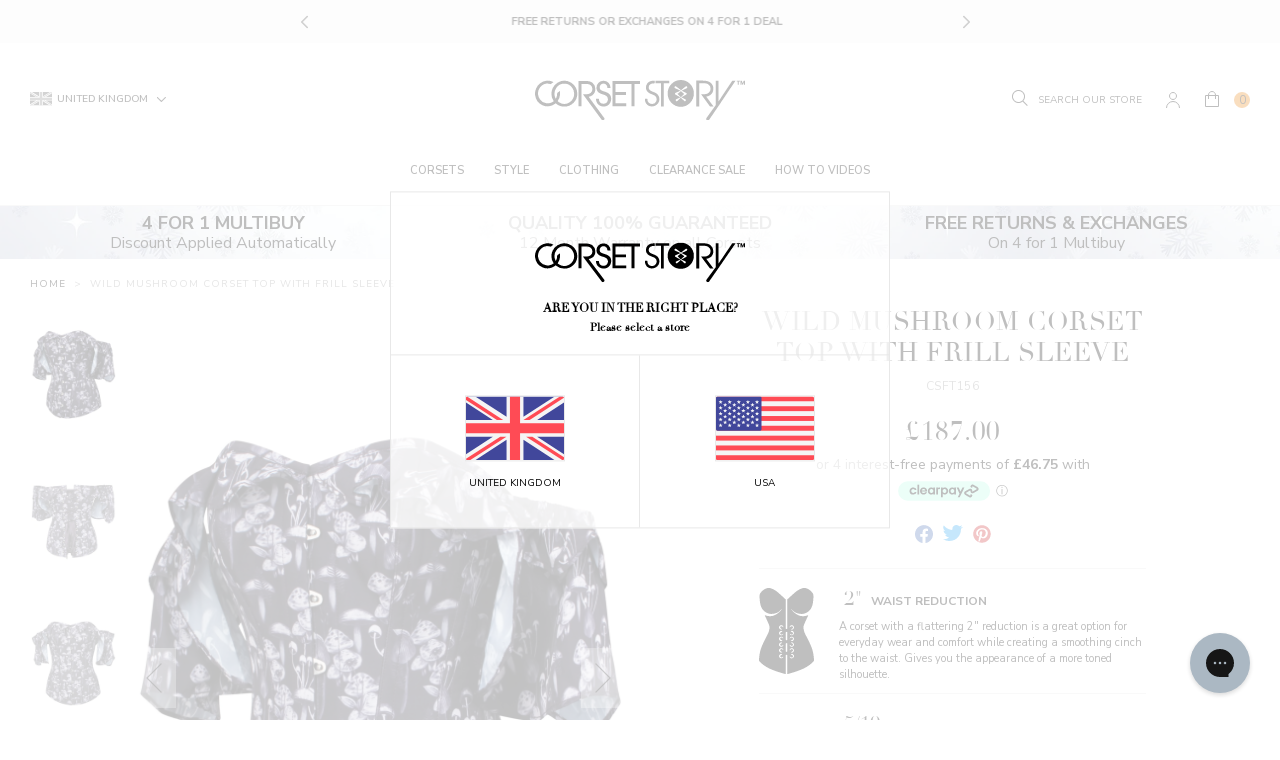

--- FILE ---
content_type: text/html; charset=utf-8
request_url: https://corset-story.co.uk/products/wild-mushroom-corset-top-with-frill-sleeve
body_size: 81288
content:
<!doctype html>
<!--[if IE 9]> <html class="ie9 no-js supports-no-cookies" lang="en"> <![endif]-->
<!--[if (gt IE 9)|!(IE)]><!--> <html class="no-js supports-no-cookies" lang="en"> <!--<![endif]-->
<head>
  <script>

  window.KiwiSizing = window.KiwiSizing === undefined ? {} : window.KiwiSizing;

  KiwiSizing.shop = "corset-story-live.myshopify.com";

  

  

  KiwiSizing.data = {

    collections: "33241989230,296357626026,33699463278,134141313104,58434093136,33395867758,162528723024,294671548586,315197128874,33242251374",

    tags: "5NOV,bodyshape: hourglass,bodyshape: straight,collection: 4-for-1,collection: black-corset-tops,collection: black-corsets,collection: corset-clothing,collection: corset-tops,collection: corsets,collection: instant-shape,collection: june-sale,color: black,color: grey,comfort: 8,country_code_of_origin:IN,disguise: 5,google_shopping_material:Polyester,group: is-double-frill-3,harmonized_system_code:6212300000,kiwi:instant-shape-overbust,length: regular length,pattern: ribbon-lacing,pattern: sleeves,pattern: steel-busk,preorder: allow,ProductBuyXGetXFree: buy-1-get-3-free,ProductBuyXGetXFreeMessage: Mix \u0026 Match Multibuy\u003cbr\u003eBuy [[ promotionTotalAmount ]] For [[ promotionBuyAmount ]],production_grade: 3,production_status: active,range: instant-shape,reduction: 2,segment: Suman Core,sku: CSFT156,swatch: mushroom,type: corset tops,waist: 2\"",

    product: "6802507137194",

    vendor: "Corset Story",

    type: "Instant Shape",

    title: "Wild Mushroom Corset Top with Frill Sleeve",

    images: ["\/\/corset-story.co.uk\/cdn\/shop\/products\/CSFT1561.jpg?v=1627038075","\/\/corset-story.co.uk\/cdn\/shop\/products\/CSFT1562.jpg?v=1626162852","\/\/corset-story.co.uk\/cdn\/shop\/products\/CSFT1563.jpg?v=1626162858"],

    options: [{"name":"Size","position":1,"values":["UK06","UK08","UK10","UK12","UK14","UK16","UK18","UK20","UK22","UK24"]}],

    variants: [{"id":40566053142698,"title":"UK06","option1":"UK06","option2":null,"option3":null,"sku":"CSFT156;6","requires_shipping":true,"taxable":true,"featured_image":null,"available":true,"name":"Wild Mushroom Corset Top with Frill Sleeve - UK06","public_title":"UK06","options":["UK06"],"price":18700,"weight":420,"compare_at_price":null,"inventory_quantity":4,"inventory_management":"shopify","inventory_policy":"continue","barcode":"0734598004958","requires_selling_plan":false,"selling_plan_allocations":[],"quantity_rule":{"min":1,"max":null,"increment":1}},{"id":40566053175466,"title":"UK08","option1":"UK08","option2":null,"option3":null,"sku":"CSFT156;8","requires_shipping":true,"taxable":true,"featured_image":null,"available":true,"name":"Wild Mushroom Corset Top with Frill Sleeve - UK08","public_title":"UK08","options":["UK08"],"price":18700,"weight":420,"compare_at_price":null,"inventory_quantity":0,"inventory_management":"shopify","inventory_policy":"continue","barcode":"0734598004965","requires_selling_plan":false,"selling_plan_allocations":[],"quantity_rule":{"min":1,"max":null,"increment":1}},{"id":40566053208234,"title":"UK10","option1":"UK10","option2":null,"option3":null,"sku":"CSFT156;10","requires_shipping":true,"taxable":true,"featured_image":null,"available":true,"name":"Wild Mushroom Corset Top with Frill Sleeve - UK10","public_title":"UK10","options":["UK10"],"price":18700,"weight":420,"compare_at_price":null,"inventory_quantity":0,"inventory_management":"shopify","inventory_policy":"continue","barcode":"0734598004972","requires_selling_plan":false,"selling_plan_allocations":[],"quantity_rule":{"min":1,"max":null,"increment":1}},{"id":40566053241002,"title":"UK12","option1":"UK12","option2":null,"option3":null,"sku":"CSFT156;12","requires_shipping":true,"taxable":true,"featured_image":null,"available":true,"name":"Wild Mushroom Corset Top with Frill Sleeve - UK12","public_title":"UK12","options":["UK12"],"price":18700,"weight":420,"compare_at_price":null,"inventory_quantity":0,"inventory_management":"shopify","inventory_policy":"continue","barcode":"0734598004989","requires_selling_plan":false,"selling_plan_allocations":[],"quantity_rule":{"min":1,"max":null,"increment":1}},{"id":40566053273770,"title":"UK14","option1":"UK14","option2":null,"option3":null,"sku":"CSFT156;14","requires_shipping":true,"taxable":true,"featured_image":null,"available":true,"name":"Wild Mushroom Corset Top with Frill Sleeve - UK14","public_title":"UK14","options":["UK14"],"price":18700,"weight":420,"compare_at_price":null,"inventory_quantity":0,"inventory_management":"shopify","inventory_policy":"continue","barcode":"0734598004996","requires_selling_plan":false,"selling_plan_allocations":[],"quantity_rule":{"min":1,"max":null,"increment":1}},{"id":40566053306538,"title":"UK16","option1":"UK16","option2":null,"option3":null,"sku":"CSFT156;16","requires_shipping":true,"taxable":true,"featured_image":null,"available":true,"name":"Wild Mushroom Corset Top with Frill Sleeve - UK16","public_title":"UK16","options":["UK16"],"price":18700,"weight":420,"compare_at_price":null,"inventory_quantity":0,"inventory_management":"shopify","inventory_policy":"continue","barcode":"0734598005009","requires_selling_plan":false,"selling_plan_allocations":[],"quantity_rule":{"min":1,"max":null,"increment":1}},{"id":40566053339306,"title":"UK18","option1":"UK18","option2":null,"option3":null,"sku":"CSFT156;18","requires_shipping":true,"taxable":true,"featured_image":null,"available":true,"name":"Wild Mushroom Corset Top with Frill Sleeve - UK18","public_title":"UK18","options":["UK18"],"price":18700,"weight":420,"compare_at_price":null,"inventory_quantity":0,"inventory_management":"shopify","inventory_policy":"continue","barcode":"0734598005016","requires_selling_plan":false,"selling_plan_allocations":[],"quantity_rule":{"min":1,"max":null,"increment":1}},{"id":43978936287402,"title":"UK20","option1":"UK20","option2":null,"option3":null,"sku":"CSFT156;20","requires_shipping":true,"taxable":true,"featured_image":null,"available":true,"name":"Wild Mushroom Corset Top with Frill Sleeve - UK20","public_title":"UK20","options":["UK20"],"price":18700,"weight":420,"compare_at_price":null,"inventory_quantity":0,"inventory_management":"shopify","inventory_policy":"continue","barcode":"0734598043452","requires_selling_plan":false,"selling_plan_allocations":[],"quantity_rule":{"min":1,"max":null,"increment":1}},{"id":43978936942762,"title":"UK22","option1":"UK22","option2":null,"option3":null,"sku":"CSFT156;22","requires_shipping":true,"taxable":true,"featured_image":null,"available":true,"name":"Wild Mushroom Corset Top with Frill Sleeve - UK22","public_title":"UK22","options":["UK22"],"price":18700,"weight":420,"compare_at_price":null,"inventory_quantity":0,"inventory_management":"shopify","inventory_policy":"continue","barcode":"0734598043469","requires_selling_plan":false,"selling_plan_allocations":[],"quantity_rule":{"min":1,"max":null,"increment":1}},{"id":43978940481706,"title":"UK24","option1":"UK24","option2":null,"option3":null,"sku":"CSFT156;24","requires_shipping":true,"taxable":true,"featured_image":null,"available":true,"name":"Wild Mushroom Corset Top with Frill Sleeve - UK24","public_title":"UK24","options":["UK24"],"price":18700,"weight":420,"compare_at_price":null,"inventory_quantity":0,"inventory_management":"shopify","inventory_policy":"continue","barcode":"0734598043476","requires_selling_plan":false,"selling_plan_allocations":[],"quantity_rule":{"min":1,"max":null,"increment":1}}],

  };

  

</script>

<style>
  .ks-calculator-container {
    flex: 1;
  }

  #KiwiSizingChart .ks-chart-container.ks-container-with-modal .ks-chart-modal-link {
    font-size: 11px;
    font-weight: 400 !important;
  }

  .ks-chart-float-button.ks-chart-float-bottom-right-horizontal {
    display: none;
  }

  #KiwiSizingChart > span {
    flex: 1;
    align-items: center;
    display: flex;
  }

  #KiwiSizingChart .ks-chart-container.ks-container-with-modal {
    text-align: right;
    flex: 0;
    order: 2;
  }

  #KiwiSizingChart {
    display: flex;
    font-size: 1.4rem;
    text-transform: uppercase;
    font-weight: 800;
  }

  #KiwiSizingChart .ks-chart-modal-link.with-icon .kiwi-svg {
    width: 30px !important;
    height: 10px !important;
    left: -15px;
    top: 5px;
  }
</style>


  <meta charset="utf-8">
  <meta http-equiv="X-UA-Compatible" content="IE=edge">
  <meta name="viewport" content="width=device-width,initial-scale=1,user-scalable=no">
  <meta name="theme-color" content="">
  <link  rel="canonical" href="https://corset-story.co.uk/products/wild-mushroom-corset-top-with-frill-sleeve"><link  rel="shortcut icon" href="//corset-story.co.uk/cdn/shop/files/favicon_32_x_32_32x32.png?v=1677749023" type="image/png">
<meta property="og:site_name" content="Corset Story UK">
<meta property="og:url" content="https://corset-story.co.uk/products/wild-mushroom-corset-top-with-frill-sleeve">
<meta property="og:title" content="Wild Mushroom Corset Top with Frill Sleeve">
<meta property="og:type" content="product">
<meta property="og:description" content="Enchantingly unique, this nature-inspired wild mushroom corset top is the perfect design for adding a touch of mystery to any outfit. Featuring feminine frill sleeves and delicate black ribbon lacing, this impressive design offers a comfortable 2” waist reduction from the moment you put it on. Wear with a denim mini an"><meta property="og:price:amount" content="187.00">
  <meta property="og:price:currency" content="GBP"><meta property="og:image" content="http://corset-story.co.uk/cdn/shop/products/CSFT1561_1024x1024.jpg?v=1627038075"><meta property="og:image" content="http://corset-story.co.uk/cdn/shop/products/CSFT1562_1024x1024.jpg?v=1626162852"><meta property="og:image" content="http://corset-story.co.uk/cdn/shop/products/CSFT1563_1024x1024.jpg?v=1626162858">
<meta property="og:image:secure_url" content="https://corset-story.co.uk/cdn/shop/products/CSFT1561_1024x1024.jpg?v=1627038075"><meta property="og:image:secure_url" content="https://corset-story.co.uk/cdn/shop/products/CSFT1562_1024x1024.jpg?v=1626162852"><meta property="og:image:secure_url" content="https://corset-story.co.uk/cdn/shop/products/CSFT1563_1024x1024.jpg?v=1626162858">

<meta name="twitter:site" content="@corsetstoryltd">
<meta name="twitter:card" content="summary_large_image">
<meta name="twitter:title" content="Wild Mushroom Corset Top with Frill Sleeve">
<meta name="twitter:description" content="Enchantingly unique, this nature-inspired wild mushroom corset top is the perfect design for adding a touch of mystery to any outfit. Featuring feminine frill sleeves and delicate black ribbon lacing, this impressive design offers a comfortable 2” waist reduction from the moment you put it on. Wear with a denim mini an">

  <!-- font adobe garamond pro-->
  <link rel="stylesheet" href="https://use.typekit.net/sdf4yjf.css">
  <link rel="stylesheet" href="https://use.typekit.net/qbj6hmy.css">
  <link  href="https://fonts.googleapis.com/css?family=Nunito+Sans:400,600,700" rel="stylesheet">

  <link href="//corset-story.co.uk/cdn/shop/t/190/assets/theme.scss.css?v=125851527123373300921765205078" rel="stylesheet" type="text/css" media="all" />

  <script>
    document.documentElement.className = document.documentElement.className.replace('no-js', 'js');

    window.theme = {
      strings: {
        addToCart: "Add to Bag",
        addToMultipleCart: "Buy the Look",
        soldOut: "Sold Out",
        unavailable: "Unavailable",
        back_in_stock: "Email me when available",
        backOrder: "Translation missing: en.products.product.back_order",
        cartBtnColor: "#e67a01",
        cartBtnSoldOutColor: "#808080",
        cartBtnBackOrderColor: "#000000"
      },
      disabled_modules: {
        'back_in_stock': false
      },
      moneyFormat: "£{{amount}}"
    };
    var currencyData = {
      format: "money_with_currency_format",
      shopCurrency: 'GBP',
      moneyWithCurrencyFormat: "£{{amount}} GBP",
      moneyFormat: "£{{amount}}",
      defaultCurrency: 'GBP'
    }
  </script><!--[if (gt IE 9)|!(IE)]><!--><script src="//js.maxmind.com/js/apis/geoip2/v2.1/geoip2.js" defer="defer"></script><!--<![endif]-->
    <!--[if lte IE 9]><script src="//js.maxmind.com/js/apis/geoip2/v2.1/geoip2.js"></script><![endif]--><!--[if (gt IE 9)|!(IE)]><!--><script src="//corset-story.co.uk/cdn/shop/t/190/assets/jquery-3.3.1.min.js?v=61395414644828968241711040543"></script><!--<![endif]-->
  <!--[if lt IE 9]><script src="//corset-story.co.uk/cdn/shop/t/190/assets/jquery-3.3.1.min.js?v=61395414644828968241711040543"></script><![endif]-->

  <!--[if (gt IE 9)|!(IE)]><!--><script src="//corset-story.co.uk/cdn/shop/t/190/assets/vendor.js?v=126598611627589417541711040543" defer="defer"></script><!--<![endif]-->
  <!--[if lt IE 9]><script src="//corset-story.co.uk/cdn/shop/t/190/assets/vendor.js?v=126598611627589417541711040543"></script><![endif]-->

  <!--[if (gt IE 9)|!(IE)]><!--><script src="//corset-story.co.uk/cdn/shop/t/190/assets/theme.js?v=112854593110455881061716447279" defer="defer"></script><!--<![endif]-->
  <!--[if lt IE 9]><script src="//corset-story.co.uk/cdn/shop/t/190/assets/theme.js?v=112854593110455881061716447279"></script><![endif]--><script>(function(w,d,t,r,u){var f,n,i;w[u]=w[u]||[],f=function(){var o={ti:"4018262"};o.q=w[u],w[u]=new UET(o),w[u].push("pageLoad")},n=d.createElement(t),n.src=r,n.async=1,n.onload=n.onreadystatechange=function(){var s=this.readyState;s&&s!=="loaded"&&s!=="complete"||(f(),n.onload=n.onreadystatechange=null)},i=d.getElementsByTagName(t)[0],i.parentNode.insertBefore(n,i)})(window,document,"script","//bat.bing.com/bat.js","uetq");</script><!-- Twitter conversion tracking base code -->
<script>
!function(e,t,n,s,u,a){e.twq||(s=e.twq=function(){s.exe?s.exe.apply(s,arguments):s.queue.push(arguments);
},s.version='1.1',s.queue=[],u=t.createElement(n),u.async=!0,u.src='https://static.ads-twitter.com/uwt.js',
a=t.getElementsByTagName(n)[0],a.parentNode.insertBefore(u,a))}(window,document,'script');
twq('config','odnzl');
</script>
<!-- End Twitter conversion tracking base code -->
<link rel="alternate" hreflang="en-us" href="https://corset-story.com/products/wild-mushroom-corset-top-with-frill-sleeve">
<link rel="alternate" hreflang="en-ca" href="https://corset-story-ca.com/products/wild-mushroom-corset-top-with-frill-sleeve">
<link rel="alternate" hreflang="en-gb" href="https://corset-story.co.uk/products/wild-mushroom-corset-top-with-frill-sleeve">
<link rel="alternate" hreflang="en-au" href="https://corsetstory.com.au/products/wild-mushroom-corset-top-with-frill-sleeve">
<link rel="alternate" hreflang="en" href="https://corset-story.com/products/wild-mushroom-corset-top-with-frill-sleeve">
<link rel="alternate" hreflang="it-it" href="https://corset-story.it/products/wild-mushroom-corset-top-with-frill-sleeve">
<link rel="alternate" hreflang="it" href="https://corset-story.it/products/wild-mushroom-corset-top-with-frill-sleeve">
<link rel="alternate" hreflang="de-de" href="https://corset-story.de/products/wild-mushroom-corset-top-with-frill-sleeve">
<link rel="alternate" hreflang="de-at" href="https://corset-story.de/products/wild-mushroom-corset-top-with-frill-sleeve">
<link rel="alternate" hreflang="de-ch" href="https://corset-story.de/products/wild-mushroom-corset-top-with-frill-sleeve">
<link rel="alternate" hreflang="de" href="https://corset-story.de/products/wild-mushroom-corset-top-with-frill-sleeve">
<link rel="alternate" hreflang="fr-fr" href="https://corset-story.fr/products/wild-mushroom-corset-top-with-frill-sleeve">
<link rel="alternate" hreflang="fr-be" href="https://corset-story.fr/products/wild-mushroom-corset-top-with-frill-sleeve">
<link rel="alternate" hreflang="fr-ch" href="https://corset-story.fr/products/wild-mushroom-corset-top-with-frill-sleeve">
<link rel="alternate" hreflang="fr" href="https://corset-story.fr/products/wild-mushroom-corset-top-with-frill-sleeve">
<link rel="alternate" hreflang="es-mx" href="https://corset-story.mx/products/wild-mushroom-corset-top-with-frill-sleeve">
<link rel="alternate" hreflang="es-co" href="https://corset-story.mx/products/wild-mushroom-corset-top-with-frill-sleeve">
<link rel="alternate" hreflang="es-br" href="https://corset-story.mx/products/wild-mushroom-corset-top-with-frill-sleeve">
<!--uk-->

<link rel="alternate" hreflang="en-FI" href="https://corset-story-fi.com/products/wild-mushroom-corset-top-with-frill-sleeve">
<link rel="alternate" hreflang="fi-FI" href="https://corset-story-fi.com/products/wild-mushroom-corset-top-with-frill-sleeve">
<link rel="alternate" hreflang="en-ES" href="https://corset-story.es/products/wild-mushroom-corset-top-with-frill-sleeve">
<link rel="alternate" hreflang="es-ES" href="https://corset-story.es/products/wild-mushroom-corset-top-with-frill-sleeve">
<link rel="alternate" hreflang="en-BE" href="https://corset-story.eu/products/wild-mushroom-corset-top-with-frill-sleeve">
<link rel="alternate" hreflang="en-CH" href="https://corset-story.eu/products/wild-mushroom-corset-top-with-frill-sleeve">
<link rel="alternate" hreflang="en-DK" href="https://corset-story.eu/products/wild-mushroom-corset-top-with-frill-sleeve">
<link rel="alternate" hreflang="en-NO" href="https://corset-story.eu/products/wild-mushroom-corset-top-with-frill-sleeve">
<link rel="alternate" hreflang="en-SE" href="https://corset-story.eu/products/wild-mushroom-corset-top-with-frill-sleeve">
<link rel="alternate" hreflang="en-CY" href="https://corset-story.eu/products/wild-mushroom-corset-top-with-frill-sleeve">
<link rel="alternate" hreflang="en-LU" href="https://corset-story.eu/products/wild-mushroom-corset-top-with-frill-sleeve">
<link rel="alternate" hreflang="en-MT" href="https://corset-story.eu/products/wild-mushroom-corset-top-with-frill-sleeve">
<link rel="alternate" hreflang="en-RO" href="https://corset-story.eu/products/wild-mushroom-corset-top-with-frill-sleeve">
<link rel="alternate" hreflang="en-AT" href="https://corset-story.eu/products/wild-mushroom-corset-top-with-frill-sleeve">
<link rel="alternate" hreflang="en-BG" href="https://corset-story.eu/products/wild-mushroom-corset-top-with-frill-sleeve">
<link rel="alternate" hreflang="en-EE" href="https://corset-story.eu/products/wild-mushroom-corset-top-with-frill-sleeve">
<link rel="alternate" hreflang="en-FR" href="https://corset-story.eu/products/wild-mushroom-corset-top-with-frill-sleeve">
<link rel="alternate" hreflang="en-CZ" href="https://corset-story.eu/products/wild-mushroom-corset-top-with-frill-sleeve">
<link rel="alternate" hreflang="en-LT" href="https://corset-story.eu/products/wild-mushroom-corset-top-with-frill-sleeve">
<link rel="alternate" hreflang="en-LV" href="https://corset-story.eu/products/wild-mushroom-corset-top-with-frill-sleeve">
<link rel="alternate" hreflang="en-IT" href="https://corset-story.eu/products/wild-mushroom-corset-top-with-frill-sleeve">
<link rel="alternate" hreflang="en-SI" href="https://corset-story.eu/products/wild-mushroom-corset-top-with-frill-sleeve">
<link rel="alternate" hreflang="en-PL" href="https://corset-story.eu/products/wild-mushroom-corset-top-with-frill-sleeve">
<link rel="alternate" hreflang="en-PT" href="https://corset-story.eu/products/wild-mushroom-corset-top-with-frill-sleeve">
<link rel="alternate" hreflang="en-GR" href="https://corset-story.eu/products/wild-mushroom-corset-top-with-frill-sleeve">
<link rel="alternate" hreflang="en-HR" href="https://corset-story.eu/products/wild-mushroom-corset-top-with-frill-sleeve">
<link rel="alternate" hreflang="en-HU" href="https://corset-story.eu/products/wild-mushroom-corset-top-with-frill-sleeve">
<link rel="alternate" hreflang="en-SK" href="https://corset-story.eu/products/wild-mushroom-corset-top-with-frill-sleeve">
<link rel="alternate" hreflang="en-DE" href="https://corset-story.eu/products/wild-mushroom-corset-top-with-frill-sleeve">
<link rel="alternate" hreflang="en-IE" href="https://corset-story.ie/products/wild-mushroom-corset-top-with-frill-sleeve">
<link rel="alternate" hreflang="en-NL" href="https://corset-story.nl/products/wild-mushroom-corset-top-with-frill-sleeve">
<link rel="alternate" hreflang="nl-NL" href="https://corset-story.nl/products/wild-mushroom-corset-top-with-frill-sleeve">
<link rel="alternate" href="https://corset-story.nl/products/wild-mushroom-corset-top-with-frill-sleeve" hreflang="x-default">
<script>window.performance && window.performance.mark && window.performance.mark('shopify.content_for_header.start');</script><meta id="shopify-digital-wallet" name="shopify-digital-wallet" content="/24828922/digital_wallets/dialog">
<meta name="shopify-checkout-api-token" content="0bac21779d2f7fb2644c78a41078309e">
<meta id="in-context-paypal-metadata" data-shop-id="24828922" data-venmo-supported="false" data-environment="production" data-locale="en_US" data-paypal-v4="true" data-currency="GBP">
<link rel="alternate" type="application/json+oembed" href="https://corset-story.co.uk/products/wild-mushroom-corset-top-with-frill-sleeve.oembed">
<script async="async" src="/checkouts/internal/preloads.js?locale=en-GB"></script>
<link rel="preconnect" href="https://shop.app" crossorigin="anonymous">
<script async="async" src="https://shop.app/checkouts/internal/preloads.js?locale=en-GB&shop_id=24828922" crossorigin="anonymous"></script>
<script id="apple-pay-shop-capabilities" type="application/json">{"shopId":24828922,"countryCode":"GB","currencyCode":"GBP","merchantCapabilities":["supports3DS"],"merchantId":"gid:\/\/shopify\/Shop\/24828922","merchantName":"Corset Story UK","requiredBillingContactFields":["postalAddress","email","phone"],"requiredShippingContactFields":["postalAddress","email","phone"],"shippingType":"shipping","supportedNetworks":["visa","maestro","masterCard","amex","discover","elo"],"total":{"type":"pending","label":"Corset Story UK","amount":"1.00"},"shopifyPaymentsEnabled":true,"supportsSubscriptions":true}</script>
<script id="shopify-features" type="application/json">{"accessToken":"0bac21779d2f7fb2644c78a41078309e","betas":["rich-media-storefront-analytics"],"domain":"corset-story.co.uk","predictiveSearch":true,"shopId":24828922,"locale":"en"}</script>
<script>var Shopify = Shopify || {};
Shopify.shop = "corset-story-live.myshopify.com";
Shopify.locale = "en";
Shopify.currency = {"active":"GBP","rate":"1.0"};
Shopify.country = "GB";
Shopify.theme = {"name":"v1.53 - Mexico","id":133741478058,"schema_name":"Slate","schema_version":"0.11.0","theme_store_id":null,"role":"main"};
Shopify.theme.handle = "null";
Shopify.theme.style = {"id":null,"handle":null};
Shopify.cdnHost = "corset-story.co.uk/cdn";
Shopify.routes = Shopify.routes || {};
Shopify.routes.root = "/";</script>
<script type="module">!function(o){(o.Shopify=o.Shopify||{}).modules=!0}(window);</script>
<script>!function(o){function n(){var o=[];function n(){o.push(Array.prototype.slice.apply(arguments))}return n.q=o,n}var t=o.Shopify=o.Shopify||{};t.loadFeatures=n(),t.autoloadFeatures=n()}(window);</script>
<script>
  window.ShopifyPay = window.ShopifyPay || {};
  window.ShopifyPay.apiHost = "shop.app\/pay";
  window.ShopifyPay.redirectState = null;
</script>
<script id="shop-js-analytics" type="application/json">{"pageType":"product"}</script>
<script defer="defer" async type="module" src="//corset-story.co.uk/cdn/shopifycloud/shop-js/modules/v2/client.init-shop-cart-sync_BT-GjEfc.en.esm.js"></script>
<script defer="defer" async type="module" src="//corset-story.co.uk/cdn/shopifycloud/shop-js/modules/v2/chunk.common_D58fp_Oc.esm.js"></script>
<script defer="defer" async type="module" src="//corset-story.co.uk/cdn/shopifycloud/shop-js/modules/v2/chunk.modal_xMitdFEc.esm.js"></script>
<script type="module">
  await import("//corset-story.co.uk/cdn/shopifycloud/shop-js/modules/v2/client.init-shop-cart-sync_BT-GjEfc.en.esm.js");
await import("//corset-story.co.uk/cdn/shopifycloud/shop-js/modules/v2/chunk.common_D58fp_Oc.esm.js");
await import("//corset-story.co.uk/cdn/shopifycloud/shop-js/modules/v2/chunk.modal_xMitdFEc.esm.js");

  window.Shopify.SignInWithShop?.initShopCartSync?.({"fedCMEnabled":true,"windoidEnabled":true});

</script>
<script>
  window.Shopify = window.Shopify || {};
  if (!window.Shopify.featureAssets) window.Shopify.featureAssets = {};
  window.Shopify.featureAssets['shop-js'] = {"shop-cart-sync":["modules/v2/client.shop-cart-sync_DZOKe7Ll.en.esm.js","modules/v2/chunk.common_D58fp_Oc.esm.js","modules/v2/chunk.modal_xMitdFEc.esm.js"],"init-fed-cm":["modules/v2/client.init-fed-cm_B6oLuCjv.en.esm.js","modules/v2/chunk.common_D58fp_Oc.esm.js","modules/v2/chunk.modal_xMitdFEc.esm.js"],"shop-cash-offers":["modules/v2/client.shop-cash-offers_D2sdYoxE.en.esm.js","modules/v2/chunk.common_D58fp_Oc.esm.js","modules/v2/chunk.modal_xMitdFEc.esm.js"],"shop-login-button":["modules/v2/client.shop-login-button_QeVjl5Y3.en.esm.js","modules/v2/chunk.common_D58fp_Oc.esm.js","modules/v2/chunk.modal_xMitdFEc.esm.js"],"pay-button":["modules/v2/client.pay-button_DXTOsIq6.en.esm.js","modules/v2/chunk.common_D58fp_Oc.esm.js","modules/v2/chunk.modal_xMitdFEc.esm.js"],"shop-button":["modules/v2/client.shop-button_DQZHx9pm.en.esm.js","modules/v2/chunk.common_D58fp_Oc.esm.js","modules/v2/chunk.modal_xMitdFEc.esm.js"],"avatar":["modules/v2/client.avatar_BTnouDA3.en.esm.js"],"init-windoid":["modules/v2/client.init-windoid_CR1B-cfM.en.esm.js","modules/v2/chunk.common_D58fp_Oc.esm.js","modules/v2/chunk.modal_xMitdFEc.esm.js"],"init-shop-for-new-customer-accounts":["modules/v2/client.init-shop-for-new-customer-accounts_C_vY_xzh.en.esm.js","modules/v2/client.shop-login-button_QeVjl5Y3.en.esm.js","modules/v2/chunk.common_D58fp_Oc.esm.js","modules/v2/chunk.modal_xMitdFEc.esm.js"],"init-shop-email-lookup-coordinator":["modules/v2/client.init-shop-email-lookup-coordinator_BI7n9ZSv.en.esm.js","modules/v2/chunk.common_D58fp_Oc.esm.js","modules/v2/chunk.modal_xMitdFEc.esm.js"],"init-shop-cart-sync":["modules/v2/client.init-shop-cart-sync_BT-GjEfc.en.esm.js","modules/v2/chunk.common_D58fp_Oc.esm.js","modules/v2/chunk.modal_xMitdFEc.esm.js"],"shop-toast-manager":["modules/v2/client.shop-toast-manager_DiYdP3xc.en.esm.js","modules/v2/chunk.common_D58fp_Oc.esm.js","modules/v2/chunk.modal_xMitdFEc.esm.js"],"init-customer-accounts":["modules/v2/client.init-customer-accounts_D9ZNqS-Q.en.esm.js","modules/v2/client.shop-login-button_QeVjl5Y3.en.esm.js","modules/v2/chunk.common_D58fp_Oc.esm.js","modules/v2/chunk.modal_xMitdFEc.esm.js"],"init-customer-accounts-sign-up":["modules/v2/client.init-customer-accounts-sign-up_iGw4briv.en.esm.js","modules/v2/client.shop-login-button_QeVjl5Y3.en.esm.js","modules/v2/chunk.common_D58fp_Oc.esm.js","modules/v2/chunk.modal_xMitdFEc.esm.js"],"shop-follow-button":["modules/v2/client.shop-follow-button_CqMgW2wH.en.esm.js","modules/v2/chunk.common_D58fp_Oc.esm.js","modules/v2/chunk.modal_xMitdFEc.esm.js"],"checkout-modal":["modules/v2/client.checkout-modal_xHeaAweL.en.esm.js","modules/v2/chunk.common_D58fp_Oc.esm.js","modules/v2/chunk.modal_xMitdFEc.esm.js"],"shop-login":["modules/v2/client.shop-login_D91U-Q7h.en.esm.js","modules/v2/chunk.common_D58fp_Oc.esm.js","modules/v2/chunk.modal_xMitdFEc.esm.js"],"lead-capture":["modules/v2/client.lead-capture_BJmE1dJe.en.esm.js","modules/v2/chunk.common_D58fp_Oc.esm.js","modules/v2/chunk.modal_xMitdFEc.esm.js"],"payment-terms":["modules/v2/client.payment-terms_Ci9AEqFq.en.esm.js","modules/v2/chunk.common_D58fp_Oc.esm.js","modules/v2/chunk.modal_xMitdFEc.esm.js"]};
</script>
<script>(function() {
  var isLoaded = false;
  function asyncLoad() {
    if (isLoaded) return;
    isLoaded = true;
    var urls = ["https:\/\/app.kiwisizing.com\/web\/js\/dist\/kiwiSizing\/plugin\/SizingPlugin.prod.js?v=330\u0026shop=corset-story-live.myshopify.com","\/\/cdn.shopify.com\/proxy\/291ae52ab8ddc003ca57c6e179bcef1b3a10a72c223de7c91d9105e158fe4acc\/shopify-script-tags.s3.eu-west-1.amazonaws.com\/smartseo\/instantpage.js?shop=corset-story-live.myshopify.com\u0026sp-cache-control=cHVibGljLCBtYXgtYWdlPTkwMA","https:\/\/config.gorgias.chat\/bundle-loader\/01GYCC2WDM6BYBP1Q43FZR067Z?source=shopify1click\u0026shop=corset-story-live.myshopify.com","https:\/\/s3.eu-west-1.amazonaws.com\/production-klarna-il-shopify-osm\/84c9468a2e1aafc641b4723205420a0a3bd2986a\/corset-story-live.myshopify.com-1711056484257.js?shop=corset-story-live.myshopify.com","https:\/\/cdn.9gtb.com\/loader.js?g_cvt_id=2d27ae66-ac71-42c4-b945-c8a90a3e329c\u0026shop=corset-story-live.myshopify.com"];
    for (var i = 0; i < urls.length; i++) {
      var s = document.createElement('script');
      s.type = 'text/javascript';
      s.async = true;
      s.src = urls[i];
      var x = document.getElementsByTagName('script')[0];
      x.parentNode.insertBefore(s, x);
    }
  };
  if(window.attachEvent) {
    window.attachEvent('onload', asyncLoad);
  } else {
    window.addEventListener('load', asyncLoad, false);
  }
})();</script>
<script id="__st">var __st={"a":24828922,"offset":0,"reqid":"989fbafc-bdf2-4ce6-b3e6-363a73c20930-1769515672","pageurl":"corset-story.co.uk\/products\/wild-mushroom-corset-top-with-frill-sleeve","u":"255b64ae7145","p":"product","rtyp":"product","rid":6802507137194};</script>
<script>window.ShopifyPaypalV4VisibilityTracking = true;</script>
<script id="captcha-bootstrap">!function(){'use strict';const t='contact',e='account',n='new_comment',o=[[t,t],['blogs',n],['comments',n],[t,'customer']],c=[[e,'customer_login'],[e,'guest_login'],[e,'recover_customer_password'],[e,'create_customer']],r=t=>t.map((([t,e])=>`form[action*='/${t}']:not([data-nocaptcha='true']) input[name='form_type'][value='${e}']`)).join(','),a=t=>()=>t?[...document.querySelectorAll(t)].map((t=>t.form)):[];function s(){const t=[...o],e=r(t);return a(e)}const i='password',u='form_key',d=['recaptcha-v3-token','g-recaptcha-response','h-captcha-response',i],f=()=>{try{return window.sessionStorage}catch{return}},m='__shopify_v',_=t=>t.elements[u];function p(t,e,n=!1){try{const o=window.sessionStorage,c=JSON.parse(o.getItem(e)),{data:r}=function(t){const{data:e,action:n}=t;return t[m]||n?{data:e,action:n}:{data:t,action:n}}(c);for(const[e,n]of Object.entries(r))t.elements[e]&&(t.elements[e].value=n);n&&o.removeItem(e)}catch(o){console.error('form repopulation failed',{error:o})}}const l='form_type',E='cptcha';function T(t){t.dataset[E]=!0}const w=window,h=w.document,L='Shopify',v='ce_forms',y='captcha';let A=!1;((t,e)=>{const n=(g='f06e6c50-85a8-45c8-87d0-21a2b65856fe',I='https://cdn.shopify.com/shopifycloud/storefront-forms-hcaptcha/ce_storefront_forms_captcha_hcaptcha.v1.5.2.iife.js',D={infoText:'Protected by hCaptcha',privacyText:'Privacy',termsText:'Terms'},(t,e,n)=>{const o=w[L][v],c=o.bindForm;if(c)return c(t,g,e,D).then(n);var r;o.q.push([[t,g,e,D],n]),r=I,A||(h.body.append(Object.assign(h.createElement('script'),{id:'captcha-provider',async:!0,src:r})),A=!0)});var g,I,D;w[L]=w[L]||{},w[L][v]=w[L][v]||{},w[L][v].q=[],w[L][y]=w[L][y]||{},w[L][y].protect=function(t,e){n(t,void 0,e),T(t)},Object.freeze(w[L][y]),function(t,e,n,w,h,L){const[v,y,A,g]=function(t,e,n){const i=e?o:[],u=t?c:[],d=[...i,...u],f=r(d),m=r(i),_=r(d.filter((([t,e])=>n.includes(e))));return[a(f),a(m),a(_),s()]}(w,h,L),I=t=>{const e=t.target;return e instanceof HTMLFormElement?e:e&&e.form},D=t=>v().includes(t);t.addEventListener('submit',(t=>{const e=I(t);if(!e)return;const n=D(e)&&!e.dataset.hcaptchaBound&&!e.dataset.recaptchaBound,o=_(e),c=g().includes(e)&&(!o||!o.value);(n||c)&&t.preventDefault(),c&&!n&&(function(t){try{if(!f())return;!function(t){const e=f();if(!e)return;const n=_(t);if(!n)return;const o=n.value;o&&e.removeItem(o)}(t);const e=Array.from(Array(32),(()=>Math.random().toString(36)[2])).join('');!function(t,e){_(t)||t.append(Object.assign(document.createElement('input'),{type:'hidden',name:u})),t.elements[u].value=e}(t,e),function(t,e){const n=f();if(!n)return;const o=[...t.querySelectorAll(`input[type='${i}']`)].map((({name:t})=>t)),c=[...d,...o],r={};for(const[a,s]of new FormData(t).entries())c.includes(a)||(r[a]=s);n.setItem(e,JSON.stringify({[m]:1,action:t.action,data:r}))}(t,e)}catch(e){console.error('failed to persist form',e)}}(e),e.submit())}));const S=(t,e)=>{t&&!t.dataset[E]&&(n(t,e.some((e=>e===t))),T(t))};for(const o of['focusin','change'])t.addEventListener(o,(t=>{const e=I(t);D(e)&&S(e,y())}));const B=e.get('form_key'),M=e.get(l),P=B&&M;t.addEventListener('DOMContentLoaded',(()=>{const t=y();if(P)for(const e of t)e.elements[l].value===M&&p(e,B);[...new Set([...A(),...v().filter((t=>'true'===t.dataset.shopifyCaptcha))])].forEach((e=>S(e,t)))}))}(h,new URLSearchParams(w.location.search),n,t,e,['guest_login'])})(!0,!0)}();</script>
<script integrity="sha256-4kQ18oKyAcykRKYeNunJcIwy7WH5gtpwJnB7kiuLZ1E=" data-source-attribution="shopify.loadfeatures" defer="defer" src="//corset-story.co.uk/cdn/shopifycloud/storefront/assets/storefront/load_feature-a0a9edcb.js" crossorigin="anonymous"></script>
<script crossorigin="anonymous" defer="defer" src="//corset-story.co.uk/cdn/shopifycloud/storefront/assets/shopify_pay/storefront-65b4c6d7.js?v=20250812"></script>
<script data-source-attribution="shopify.dynamic_checkout.dynamic.init">var Shopify=Shopify||{};Shopify.PaymentButton=Shopify.PaymentButton||{isStorefrontPortableWallets:!0,init:function(){window.Shopify.PaymentButton.init=function(){};var t=document.createElement("script");t.src="https://corset-story.co.uk/cdn/shopifycloud/portable-wallets/latest/portable-wallets.en.js",t.type="module",document.head.appendChild(t)}};
</script>
<script data-source-attribution="shopify.dynamic_checkout.buyer_consent">
  function portableWalletsHideBuyerConsent(e){var t=document.getElementById("shopify-buyer-consent"),n=document.getElementById("shopify-subscription-policy-button");t&&n&&(t.classList.add("hidden"),t.setAttribute("aria-hidden","true"),n.removeEventListener("click",e))}function portableWalletsShowBuyerConsent(e){var t=document.getElementById("shopify-buyer-consent"),n=document.getElementById("shopify-subscription-policy-button");t&&n&&(t.classList.remove("hidden"),t.removeAttribute("aria-hidden"),n.addEventListener("click",e))}window.Shopify?.PaymentButton&&(window.Shopify.PaymentButton.hideBuyerConsent=portableWalletsHideBuyerConsent,window.Shopify.PaymentButton.showBuyerConsent=portableWalletsShowBuyerConsent);
</script>
<script data-source-attribution="shopify.dynamic_checkout.cart.bootstrap">document.addEventListener("DOMContentLoaded",(function(){function t(){return document.querySelector("shopify-accelerated-checkout-cart, shopify-accelerated-checkout")}if(t())Shopify.PaymentButton.init();else{new MutationObserver((function(e,n){t()&&(Shopify.PaymentButton.init(),n.disconnect())})).observe(document.body,{childList:!0,subtree:!0})}}));
</script>
<script id='scb4127' type='text/javascript' async='' src='https://corset-story.co.uk/cdn/shopifycloud/privacy-banner/storefront-banner.js'></script><link id="shopify-accelerated-checkout-styles" rel="stylesheet" media="screen" href="https://corset-story.co.uk/cdn/shopifycloud/portable-wallets/latest/accelerated-checkout-backwards-compat.css" crossorigin="anonymous">
<style id="shopify-accelerated-checkout-cart">
        #shopify-buyer-consent {
  margin-top: 1em;
  display: inline-block;
  width: 100%;
}

#shopify-buyer-consent.hidden {
  display: none;
}

#shopify-subscription-policy-button {
  background: none;
  border: none;
  padding: 0;
  text-decoration: underline;
  font-size: inherit;
  cursor: pointer;
}

#shopify-subscription-policy-button::before {
  box-shadow: none;
}

      </style>

<script>window.performance && window.performance.mark && window.performance.mark('shopify.content_for_header.end');</script>

  
  <link href="//corset-story.co.uk/cdn/shop/t/190/assets/swiper-bundle.min.css?v=86604798536192708281711040543" rel="stylesheet" type="text/css" media="all" />
<script src="//corset-story.co.uk/cdn/shop/t/190/assets/swiper-bundle.min.js?v=71384545777994369191711040543" defer></script>


  
  
    <script src="https://kit.fontawesome.com/0384338a1d.js" crossorigin="anonymous"></script>
  
<!-- BEGIN app block: shopify://apps/judge-me-reviews/blocks/judgeme_core/61ccd3b1-a9f2-4160-9fe9-4fec8413e5d8 --><!-- Start of Judge.me Core -->






<link rel="dns-prefetch" href="https://cdnwidget.judge.me">
<link rel="dns-prefetch" href="https://cdn.judge.me">
<link rel="dns-prefetch" href="https://cdn1.judge.me">
<link rel="dns-prefetch" href="https://api.judge.me">

<script data-cfasync='false' class='jdgm-settings-script'>window.jdgmSettings={"pagination":5,"disable_web_reviews":true,"badge_no_review_text":"No reviews","badge_n_reviews_text":"{{ n }} review/reviews","badge_star_color":"#F8D84F","hide_badge_preview_if_no_reviews":true,"badge_hide_text":false,"enforce_center_preview_badge":false,"widget_title":"Customer Reviews","widget_open_form_text":"Write a review","widget_close_form_text":"Cancel review","widget_refresh_page_text":"Refresh page","widget_summary_text":"Based on {{ number_of_reviews }} review/reviews","widget_no_review_text":"Be the first to write a review","widget_name_field_text":"Display name","widget_verified_name_field_text":"Verified Name (public)","widget_name_placeholder_text":"Display name","widget_required_field_error_text":"This field is required.","widget_email_field_text":"Email address","widget_verified_email_field_text":"Verified Email (private, can not be edited)","widget_email_placeholder_text":"Your email address","widget_email_field_error_text":"Please enter a valid email address.","widget_rating_field_text":"Rating","widget_review_title_field_text":"Review Title","widget_review_title_placeholder_text":"Give your review a title","widget_review_body_field_text":"Review content","widget_review_body_placeholder_text":"Start writing here...","widget_pictures_field_text":"Picture/Video (optional)","widget_submit_review_text":"Submit Review","widget_submit_verified_review_text":"Submit Verified Review","widget_submit_success_msg_with_auto_publish":"Thank you! Please refresh the page in a few moments to see your review. You can remove or edit your review by logging into \u003ca href='https://judge.me/login' target='_blank' rel='nofollow noopener'\u003eJudge.me\u003c/a\u003e","widget_submit_success_msg_no_auto_publish":"Thank you! Your review will be published as soon as it is approved by the shop admin. You can remove or edit your review by logging into \u003ca href='https://judge.me/login' target='_blank' rel='nofollow noopener'\u003eJudge.me\u003c/a\u003e","widget_show_default_reviews_out_of_total_text":"Showing {{ n_reviews_shown }} out of {{ n_reviews }} reviews.","widget_show_all_link_text":"Show all","widget_show_less_link_text":"Show less","widget_author_said_text":"{{ reviewer_name }} said:","widget_days_text":"{{ n }} days ago","widget_weeks_text":"{{ n }} week/weeks ago","widget_months_text":"{{ n }} month/months ago","widget_years_text":"{{ n }} year/years ago","widget_yesterday_text":"Yesterday","widget_today_text":"Today","widget_replied_text":"\u003e\u003e {{ shop_name }} replied:","widget_read_more_text":"Read more","widget_reviewer_name_as_initial":"last_initial","widget_rating_filter_color":"#fbcd0a","widget_rating_filter_see_all_text":"See all reviews","widget_sorting_most_recent_text":"Most Recent","widget_sorting_highest_rating_text":"Highest Rating","widget_sorting_lowest_rating_text":"Lowest Rating","widget_sorting_with_pictures_text":"Only Pictures","widget_sorting_most_helpful_text":"Most Helpful","widget_open_question_form_text":"Ask a question","widget_reviews_subtab_text":"Reviews","widget_questions_subtab_text":"Questions","widget_question_label_text":"Question","widget_answer_label_text":"Answer","widget_question_placeholder_text":"Write your question here","widget_submit_question_text":"Submit Question","widget_question_submit_success_text":"Thank you for your question! We will notify you once it gets answered.","widget_star_color":"#F8D84F","verified_badge_text":"Verified","verified_badge_bg_color":"","verified_badge_text_color":"","verified_badge_placement":"left-of-reviewer-name","widget_review_max_height":"","widget_hide_border":false,"widget_social_share":true,"widget_thumb":true,"widget_review_location_show":false,"widget_location_format":"","all_reviews_include_out_of_store_products":true,"all_reviews_out_of_store_text":"(out of store)","all_reviews_pagination":100,"all_reviews_product_name_prefix_text":"about","enable_review_pictures":true,"enable_question_anwser":false,"widget_theme":"leex","review_date_format":"dd/mm/yyyy","default_sort_method":"most-recent","widget_product_reviews_subtab_text":"Product Reviews","widget_shop_reviews_subtab_text":"Shop Reviews","widget_other_products_reviews_text":"Reviews for other products","widget_store_reviews_subtab_text":"Store reviews","widget_no_store_reviews_text":"This store hasn't received any reviews yet","widget_web_restriction_product_reviews_text":"This product hasn't received any reviews yet","widget_no_items_text":"No items found","widget_show_more_text":"Show more","widget_write_a_store_review_text":"Write a Store Review","widget_other_languages_heading":"Reviews in Other Languages","widget_translate_review_text":"Translate review to {{ language }}","widget_translating_review_text":"Translating...","widget_show_original_translation_text":"Show original ({{ language }})","widget_translate_review_failed_text":"Review couldn't be translated.","widget_translate_review_retry_text":"Retry","widget_translate_review_try_again_later_text":"Try again later","show_product_url_for_grouped_product":false,"widget_sorting_pictures_first_text":"Pictures First","show_pictures_on_all_rev_page_mobile":false,"show_pictures_on_all_rev_page_desktop":false,"floating_tab_hide_mobile_install_preference":false,"floating_tab_button_name":"★ Reviews","floating_tab_title":"Let customers speak for us","floating_tab_button_color":"","floating_tab_button_background_color":"","floating_tab_url":"","floating_tab_url_enabled":false,"floating_tab_tab_style":"text","all_reviews_text_badge_text":"Customers rate us {{ shop.metafields.judgeme.all_reviews_rating | round: 1 }}/5 based on {{ shop.metafields.judgeme.all_reviews_count }} reviews.","all_reviews_text_badge_text_branded_style":"{{ shop.metafields.judgeme.all_reviews_rating | round: 1 }} out of 5 stars based on {{ shop.metafields.judgeme.all_reviews_count }} reviews","is_all_reviews_text_badge_a_link":false,"show_stars_for_all_reviews_text_badge":false,"all_reviews_text_badge_url":"","all_reviews_text_style":"branded","all_reviews_text_color_style":"judgeme_brand_color","all_reviews_text_color":"#108474","all_reviews_text_show_jm_brand":true,"featured_carousel_show_header":true,"featured_carousel_title":"Let customers speak for us","testimonials_carousel_title":"Customers are saying","videos_carousel_title":"Real customer stories","cards_carousel_title":"Customers are saying","featured_carousel_count_text":"from {{ n }} reviews","featured_carousel_add_link_to_all_reviews_page":false,"featured_carousel_url":"","featured_carousel_show_images":true,"featured_carousel_autoslide_interval":5,"featured_carousel_arrows_on_the_sides":false,"featured_carousel_height":250,"featured_carousel_width":80,"featured_carousel_image_size":0,"featured_carousel_image_height":250,"featured_carousel_arrow_color":"#eeeeee","verified_count_badge_style":"branded","verified_count_badge_orientation":"horizontal","verified_count_badge_color_style":"judgeme_brand_color","verified_count_badge_color":"#108474","is_verified_count_badge_a_link":false,"verified_count_badge_url":"","verified_count_badge_show_jm_brand":true,"widget_rating_preset_default":5,"widget_first_sub_tab":"product-reviews","widget_show_histogram":true,"widget_histogram_use_custom_color":false,"widget_pagination_use_custom_color":false,"widget_star_use_custom_color":false,"widget_verified_badge_use_custom_color":false,"widget_write_review_use_custom_color":false,"picture_reminder_submit_button":"Upload Pictures","enable_review_videos":false,"mute_video_by_default":false,"widget_sorting_videos_first_text":"Videos First","widget_review_pending_text":"Pending","featured_carousel_items_for_large_screen":3,"social_share_options_order":"Facebook,Twitter,Pinterest","remove_microdata_snippet":false,"disable_json_ld":false,"enable_json_ld_products":false,"preview_badge_show_question_text":false,"preview_badge_no_question_text":"No questions","preview_badge_n_question_text":"{{ number_of_questions }} question/questions","qa_badge_show_icon":false,"qa_badge_position":"same-row","remove_judgeme_branding":true,"widget_add_search_bar":false,"widget_search_bar_placeholder":"Search","widget_sorting_verified_only_text":"Verified only","featured_carousel_theme":"default","featured_carousel_show_rating":true,"featured_carousel_show_title":true,"featured_carousel_show_body":true,"featured_carousel_show_date":false,"featured_carousel_show_reviewer":true,"featured_carousel_show_product":false,"featured_carousel_header_background_color":"#108474","featured_carousel_header_text_color":"#ffffff","featured_carousel_name_product_separator":"reviewed","featured_carousel_full_star_background":"#108474","featured_carousel_empty_star_background":"#dadada","featured_carousel_vertical_theme_background":"#f9fafb","featured_carousel_verified_badge_enable":true,"featured_carousel_verified_badge_color":"#108474","featured_carousel_border_style":"round","featured_carousel_review_line_length_limit":3,"featured_carousel_more_reviews_button_text":"Read more reviews","featured_carousel_view_product_button_text":"View product","all_reviews_page_load_reviews_on":"scroll","all_reviews_page_load_more_text":"Load More Reviews","disable_fb_tab_reviews":false,"enable_ajax_cdn_cache":false,"widget_advanced_speed_features":5,"widget_public_name_text":"displayed publicly like","default_reviewer_name":"John Smith","default_reviewer_name_has_non_latin":true,"widget_reviewer_anonymous":"Anonymous","medals_widget_title":"Judge.me Review Medals","medals_widget_background_color":"#f9fafb","medals_widget_position":"footer_all_pages","medals_widget_border_color":"#f9fafb","medals_widget_verified_text_position":"left","medals_widget_use_monochromatic_version":false,"medals_widget_elements_color":"#108474","show_reviewer_avatar":true,"widget_invalid_yt_video_url_error_text":"Not a YouTube video URL","widget_max_length_field_error_text":"Please enter no more than {0} characters.","widget_show_country_flag":false,"widget_show_collected_via_shop_app":true,"widget_verified_by_shop_badge_style":"light","widget_verified_by_shop_text":"Verified by Shop","widget_show_photo_gallery":true,"widget_load_with_code_splitting":true,"widget_ugc_install_preference":false,"widget_ugc_title":"Made by us, Shared by you","widget_ugc_subtitle":"Tag us to see your picture featured in our page","widget_ugc_arrows_color":"#ffffff","widget_ugc_primary_button_text":"Buy Now","widget_ugc_primary_button_background_color":"#108474","widget_ugc_primary_button_text_color":"#ffffff","widget_ugc_primary_button_border_width":"0","widget_ugc_primary_button_border_style":"none","widget_ugc_primary_button_border_color":"#108474","widget_ugc_primary_button_border_radius":"25","widget_ugc_secondary_button_text":"Load More","widget_ugc_secondary_button_background_color":"#ffffff","widget_ugc_secondary_button_text_color":"#108474","widget_ugc_secondary_button_border_width":"2","widget_ugc_secondary_button_border_style":"solid","widget_ugc_secondary_button_border_color":"#108474","widget_ugc_secondary_button_border_radius":"25","widget_ugc_reviews_button_text":"View Reviews","widget_ugc_reviews_button_background_color":"#ffffff","widget_ugc_reviews_button_text_color":"#108474","widget_ugc_reviews_button_border_width":"2","widget_ugc_reviews_button_border_style":"solid","widget_ugc_reviews_button_border_color":"#108474","widget_ugc_reviews_button_border_radius":"25","widget_ugc_reviews_button_link_to":"judgeme-reviews-page","widget_ugc_show_post_date":true,"widget_ugc_max_width":"800","widget_rating_metafield_value_type":true,"widget_primary_color":"#000000","widget_enable_secondary_color":false,"widget_secondary_color":"#edf5f5","widget_summary_average_rating_text":"{{ average_rating }} out of 5","widget_media_grid_title":"Customer photos \u0026 videos","widget_media_grid_see_more_text":"See more","widget_round_style":true,"widget_show_product_medals":true,"widget_verified_by_judgeme_text":"Verified by Judge.me","widget_show_store_medals":true,"widget_verified_by_judgeme_text_in_store_medals":"Verified by Judge.me","widget_media_field_exceed_quantity_message":"Sorry, we can only accept {{ max_media }} for one review.","widget_media_field_exceed_limit_message":"{{ file_name }} is too large, please select a {{ media_type }} less than {{ size_limit }}MB.","widget_review_submitted_text":"Review Submitted!","widget_question_submitted_text":"Question Submitted!","widget_close_form_text_question":"Cancel","widget_write_your_answer_here_text":"Write your answer here","widget_enabled_branded_link":true,"widget_show_collected_by_judgeme":true,"widget_reviewer_name_color":"","widget_write_review_text_color":"","widget_write_review_bg_color":"","widget_collected_by_judgeme_text":"collected by Judge.me","widget_pagination_type":"standard","widget_load_more_text":"Load More","widget_load_more_color":"#108474","widget_full_review_text":"Full Review","widget_read_more_reviews_text":"Read More Reviews","widget_read_questions_text":"Read Questions","widget_questions_and_answers_text":"Questions \u0026 Answers","widget_verified_by_text":"Verified by","widget_verified_text":"Verified","widget_number_of_reviews_text":"{{ number_of_reviews }} reviews","widget_back_button_text":"Back","widget_next_button_text":"Next","widget_custom_forms_filter_button":"Filters","custom_forms_style":"horizontal","widget_show_review_information":false,"how_reviews_are_collected":"How reviews are collected?","widget_show_review_keywords":true,"widget_gdpr_statement":"How we use your data: We'll only contact you about the review you left, and only if necessary. By submitting your review, you agree to Judge.me's \u003ca href='https://judge.me/terms' target='_blank' rel='nofollow noopener'\u003eterms\u003c/a\u003e, \u003ca href='https://judge.me/privacy' target='_blank' rel='nofollow noopener'\u003eprivacy\u003c/a\u003e and \u003ca href='https://judge.me/content-policy' target='_blank' rel='nofollow noopener'\u003econtent\u003c/a\u003e policies.","widget_multilingual_sorting_enabled":false,"widget_translate_review_content_enabled":false,"widget_translate_review_content_method":"manual","popup_widget_review_selection":"automatically_with_pictures","popup_widget_round_border_style":true,"popup_widget_show_title":true,"popup_widget_show_body":true,"popup_widget_show_reviewer":false,"popup_widget_show_product":true,"popup_widget_show_pictures":true,"popup_widget_use_review_picture":true,"popup_widget_show_on_home_page":true,"popup_widget_show_on_product_page":true,"popup_widget_show_on_collection_page":true,"popup_widget_show_on_cart_page":true,"popup_widget_position":"bottom_left","popup_widget_first_review_delay":5,"popup_widget_duration":5,"popup_widget_interval":5,"popup_widget_review_count":5,"popup_widget_hide_on_mobile":true,"review_snippet_widget_round_border_style":true,"review_snippet_widget_card_color":"#FFFFFF","review_snippet_widget_slider_arrows_background_color":"#FFFFFF","review_snippet_widget_slider_arrows_color":"#000000","review_snippet_widget_star_color":"#108474","show_product_variant":false,"all_reviews_product_variant_label_text":"Variant: ","widget_show_verified_branding":false,"widget_ai_summary_title":"Customers say","widget_ai_summary_disclaimer":"AI-powered review summary based on recent customer reviews","widget_show_ai_summary":false,"widget_show_ai_summary_bg":false,"widget_show_review_title_input":true,"redirect_reviewers_invited_via_email":"external_form","request_store_review_after_product_review":false,"request_review_other_products_in_order":false,"review_form_color_scheme":"default","review_form_corner_style":"square","review_form_star_color":{},"review_form_text_color":"#333333","review_form_background_color":"#ffffff","review_form_field_background_color":"#fafafa","review_form_button_color":{},"review_form_button_text_color":"#ffffff","review_form_modal_overlay_color":"#000000","review_content_screen_title_text":"How would you rate this product?","review_content_introduction_text":"We would love it if you would share a bit about your experience.","store_review_form_title_text":"How would you rate this store?","store_review_form_introduction_text":"We would love it if you would share a bit about your experience.","show_review_guidance_text":true,"one_star_review_guidance_text":"Poor","five_star_review_guidance_text":"Great","customer_information_screen_title_text":"About you","customer_information_introduction_text":"Please tell us more about you.","custom_questions_screen_title_text":"Your experience in more detail","custom_questions_introduction_text":"Here are a few questions to help us understand more about your experience.","review_submitted_screen_title_text":"Thanks for your review!","review_submitted_screen_thank_you_text":"We are processing it and it will appear on the store soon.","review_submitted_screen_email_verification_text":"Please confirm your email by clicking the link we just sent you. This helps us keep reviews authentic.","review_submitted_request_store_review_text":"Would you like to share your experience of shopping with us?","review_submitted_review_other_products_text":"Would you like to review these products?","store_review_screen_title_text":"Would you like to share your experience of shopping with us?","store_review_introduction_text":"We value your feedback and use it to improve. Please share any thoughts or suggestions you have.","reviewer_media_screen_title_picture_text":"Share a picture","reviewer_media_introduction_picture_text":"Upload a photo to support your review.","reviewer_media_screen_title_video_text":"Share a video","reviewer_media_introduction_video_text":"Upload a video to support your review.","reviewer_media_screen_title_picture_or_video_text":"Share a picture or video","reviewer_media_introduction_picture_or_video_text":"Upload a photo or video to support your review.","reviewer_media_youtube_url_text":"Paste your Youtube URL here","advanced_settings_next_step_button_text":"Next","advanced_settings_close_review_button_text":"Close","modal_write_review_flow":false,"write_review_flow_required_text":"Required","write_review_flow_privacy_message_text":"We respect your privacy.","write_review_flow_anonymous_text":"Post review as anonymous","write_review_flow_visibility_text":"This won't be visible to other customers.","write_review_flow_multiple_selection_help_text":"Select as many as you like","write_review_flow_single_selection_help_text":"Select one option","write_review_flow_required_field_error_text":"This field is required","write_review_flow_invalid_email_error_text":"Please enter a valid email address","write_review_flow_max_length_error_text":"Max. {{ max_length }} characters.","write_review_flow_media_upload_text":"\u003cb\u003eClick to upload\u003c/b\u003e or drag and drop","write_review_flow_gdpr_statement":"We'll only contact you about your review if necessary. By submitting your review, you agree to our \u003ca href='https://judge.me/terms' target='_blank' rel='nofollow noopener'\u003eterms and conditions\u003c/a\u003e and \u003ca href='https://judge.me/privacy' target='_blank' rel='nofollow noopener'\u003eprivacy policy\u003c/a\u003e.","rating_only_reviews_enabled":false,"show_negative_reviews_help_screen":false,"new_review_flow_help_screen_rating_threshold":3,"negative_review_resolution_screen_title_text":"Tell us more","negative_review_resolution_text":"Your experience matters to us. If there were issues with your purchase, we're here to help. Feel free to reach out to us, we'd love the opportunity to make things right.","negative_review_resolution_button_text":"Contact us","negative_review_resolution_proceed_with_review_text":"Leave a review","negative_review_resolution_subject":"Issue with purchase from {{ shop_name }}.{{ order_name }}","preview_badge_collection_page_install_status":false,"widget_review_custom_css":"","preview_badge_custom_css":"","preview_badge_stars_count":"5-stars","featured_carousel_custom_css":"","floating_tab_custom_css":"","all_reviews_widget_custom_css":"","medals_widget_custom_css":"","verified_badge_custom_css":"","all_reviews_text_custom_css":"","transparency_badges_collected_via_store_invite":false,"transparency_badges_from_another_provider":false,"transparency_badges_collected_from_store_visitor":false,"transparency_badges_collected_by_verified_review_provider":false,"transparency_badges_earned_reward":false,"transparency_badges_collected_via_store_invite_text":"Review collected via store invitation","transparency_badges_from_another_provider_text":"Review collected from another provider","transparency_badges_collected_from_store_visitor_text":"Review collected from a store visitor","transparency_badges_written_in_google_text":"Review written in Google","transparency_badges_written_in_etsy_text":"Review written in Etsy","transparency_badges_written_in_shop_app_text":"Review written in Shop App","transparency_badges_earned_reward_text":"Review earned a reward for future purchase","product_review_widget_per_page":10,"widget_store_review_label_text":"Review about the store","checkout_comment_extension_title_on_product_page":"Customer Comments","checkout_comment_extension_num_latest_comment_show":5,"checkout_comment_extension_format":"name_and_timestamp","checkout_comment_customer_name":"last_initial","checkout_comment_comment_notification":true,"preview_badge_collection_page_install_preference":false,"preview_badge_home_page_install_preference":false,"preview_badge_product_page_install_preference":false,"review_widget_install_preference":"","review_carousel_install_preference":false,"floating_reviews_tab_install_preference":"none","verified_reviews_count_badge_install_preference":false,"all_reviews_text_install_preference":false,"review_widget_best_location":false,"judgeme_medals_install_preference":false,"review_widget_revamp_enabled":false,"review_widget_qna_enabled":false,"review_widget_header_theme":"minimal","review_widget_widget_title_enabled":true,"review_widget_header_text_size":"medium","review_widget_header_text_weight":"regular","review_widget_average_rating_style":"compact","review_widget_bar_chart_enabled":true,"review_widget_bar_chart_type":"numbers","review_widget_bar_chart_style":"standard","review_widget_expanded_media_gallery_enabled":false,"review_widget_reviews_section_theme":"standard","review_widget_image_style":"thumbnails","review_widget_review_image_ratio":"square","review_widget_stars_size":"medium","review_widget_verified_badge":"standard_text","review_widget_review_title_text_size":"medium","review_widget_review_text_size":"medium","review_widget_review_text_length":"medium","review_widget_number_of_columns_desktop":3,"review_widget_carousel_transition_speed":5,"review_widget_custom_questions_answers_display":"always","review_widget_button_text_color":"#FFFFFF","review_widget_text_color":"#000000","review_widget_lighter_text_color":"#7B7B7B","review_widget_corner_styling":"soft","review_widget_review_word_singular":"review","review_widget_review_word_plural":"reviews","review_widget_voting_label":"Helpful?","review_widget_shop_reply_label":"Reply from {{ shop_name }}:","review_widget_filters_title":"Filters","qna_widget_question_word_singular":"Question","qna_widget_question_word_plural":"Questions","qna_widget_answer_reply_label":"Answer from {{ answerer_name }}:","qna_content_screen_title_text":"Ask a question about this product","qna_widget_question_required_field_error_text":"Please enter your question.","qna_widget_flow_gdpr_statement":"We'll only contact you about your question if necessary. By submitting your question, you agree to our \u003ca href='https://judge.me/terms' target='_blank' rel='nofollow noopener'\u003eterms and conditions\u003c/a\u003e and \u003ca href='https://judge.me/privacy' target='_blank' rel='nofollow noopener'\u003eprivacy policy\u003c/a\u003e.","qna_widget_question_submitted_text":"Thanks for your question!","qna_widget_close_form_text_question":"Close","qna_widget_question_submit_success_text":"We’ll notify you by email when your question is answered.","all_reviews_widget_v2025_enabled":false,"all_reviews_widget_v2025_header_theme":"default","all_reviews_widget_v2025_widget_title_enabled":true,"all_reviews_widget_v2025_header_text_size":"medium","all_reviews_widget_v2025_header_text_weight":"regular","all_reviews_widget_v2025_average_rating_style":"compact","all_reviews_widget_v2025_bar_chart_enabled":true,"all_reviews_widget_v2025_bar_chart_type":"numbers","all_reviews_widget_v2025_bar_chart_style":"standard","all_reviews_widget_v2025_expanded_media_gallery_enabled":false,"all_reviews_widget_v2025_show_store_medals":true,"all_reviews_widget_v2025_show_photo_gallery":true,"all_reviews_widget_v2025_show_review_keywords":false,"all_reviews_widget_v2025_show_ai_summary":false,"all_reviews_widget_v2025_show_ai_summary_bg":false,"all_reviews_widget_v2025_add_search_bar":false,"all_reviews_widget_v2025_default_sort_method":"most-recent","all_reviews_widget_v2025_reviews_per_page":10,"all_reviews_widget_v2025_reviews_section_theme":"default","all_reviews_widget_v2025_image_style":"thumbnails","all_reviews_widget_v2025_review_image_ratio":"square","all_reviews_widget_v2025_stars_size":"medium","all_reviews_widget_v2025_verified_badge":"bold_badge","all_reviews_widget_v2025_review_title_text_size":"medium","all_reviews_widget_v2025_review_text_size":"medium","all_reviews_widget_v2025_review_text_length":"medium","all_reviews_widget_v2025_number_of_columns_desktop":3,"all_reviews_widget_v2025_carousel_transition_speed":5,"all_reviews_widget_v2025_custom_questions_answers_display":"always","all_reviews_widget_v2025_show_product_variant":false,"all_reviews_widget_v2025_show_reviewer_avatar":true,"all_reviews_widget_v2025_reviewer_name_as_initial":"","all_reviews_widget_v2025_review_location_show":false,"all_reviews_widget_v2025_location_format":"","all_reviews_widget_v2025_show_country_flag":false,"all_reviews_widget_v2025_verified_by_shop_badge_style":"light","all_reviews_widget_v2025_social_share":false,"all_reviews_widget_v2025_social_share_options_order":"Facebook,Twitter,LinkedIn,Pinterest","all_reviews_widget_v2025_pagination_type":"standard","all_reviews_widget_v2025_button_text_color":"#FFFFFF","all_reviews_widget_v2025_text_color":"#000000","all_reviews_widget_v2025_lighter_text_color":"#7B7B7B","all_reviews_widget_v2025_corner_styling":"soft","all_reviews_widget_v2025_title":"Customer reviews","all_reviews_widget_v2025_ai_summary_title":"Customers say about this store","all_reviews_widget_v2025_no_review_text":"Be the first to write a review","platform":"shopify","branding_url":"https://app.judge.me/reviews","branding_text":"Powered by Judge.me","locale":"en","reply_name":"Corset Story UK","widget_version":"3.0","footer":true,"autopublish":true,"review_dates":true,"enable_custom_form":false,"shop_locale":"en","enable_multi_locales_translations":true,"show_review_title_input":true,"review_verification_email_status":"always","can_be_branded":true,"reply_name_text":"Corset Story UK"};</script> <style class='jdgm-settings-style'>.jdgm-xx{left:0}:root{--jdgm-primary-color: #000;--jdgm-secondary-color: rgba(0,0,0,0.1);--jdgm-star-color: #F8D84F;--jdgm-write-review-text-color: white;--jdgm-write-review-bg-color: #000000;--jdgm-paginate-color: #000;--jdgm-border-radius: 10;--jdgm-reviewer-name-color: #000000}.jdgm-histogram__bar-content{background-color:#000}.jdgm-rev[data-verified-buyer=true] .jdgm-rev__icon.jdgm-rev__icon:after,.jdgm-rev__buyer-badge.jdgm-rev__buyer-badge{color:white;background-color:#000}.jdgm-review-widget--small .jdgm-gallery.jdgm-gallery .jdgm-gallery__thumbnail-link:nth-child(8) .jdgm-gallery__thumbnail-wrapper.jdgm-gallery__thumbnail-wrapper:before{content:"See more"}@media only screen and (min-width: 768px){.jdgm-gallery.jdgm-gallery .jdgm-gallery__thumbnail-link:nth-child(8) .jdgm-gallery__thumbnail-wrapper.jdgm-gallery__thumbnail-wrapper:before{content:"See more"}}.jdgm-rev__thumb-btn{color:#000}.jdgm-rev__thumb-btn:hover{opacity:0.8}.jdgm-rev__thumb-btn:not([disabled]):hover,.jdgm-rev__thumb-btn:hover,.jdgm-rev__thumb-btn:active,.jdgm-rev__thumb-btn:visited{color:#000}.jdgm-preview-badge .jdgm-star.jdgm-star{color:#F8D84F}.jdgm-widget .jdgm-write-rev-link{display:none}.jdgm-widget .jdgm-rev-widg[data-number-of-reviews='0']{display:none}.jdgm-prev-badge[data-average-rating='0.00']{display:none !important}.jdgm-author-fullname{display:none !important}.jdgm-author-all-initials{display:none !important}.jdgm-rev-widg__title{visibility:hidden}.jdgm-rev-widg__summary-text{visibility:hidden}.jdgm-prev-badge__text{visibility:hidden}.jdgm-rev__prod-link-prefix:before{content:'about'}.jdgm-rev__variant-label:before{content:'Variant: '}.jdgm-rev__out-of-store-text:before{content:'(out of store)'}@media only screen and (min-width: 768px){.jdgm-rev__pics .jdgm-rev_all-rev-page-picture-separator,.jdgm-rev__pics .jdgm-rev__product-picture{display:none}}@media only screen and (max-width: 768px){.jdgm-rev__pics .jdgm-rev_all-rev-page-picture-separator,.jdgm-rev__pics .jdgm-rev__product-picture{display:none}}.jdgm-preview-badge[data-template="product"]{display:none !important}.jdgm-preview-badge[data-template="collection"]{display:none !important}.jdgm-preview-badge[data-template="index"]{display:none !important}.jdgm-review-widget[data-from-snippet="true"]{display:none !important}.jdgm-verified-count-badget[data-from-snippet="true"]{display:none !important}.jdgm-carousel-wrapper[data-from-snippet="true"]{display:none !important}.jdgm-all-reviews-text[data-from-snippet="true"]{display:none !important}.jdgm-medals-section[data-from-snippet="true"]{display:none !important}.jdgm-ugc-media-wrapper[data-from-snippet="true"]{display:none !important}.jdgm-rev__transparency-badge[data-badge-type="review_collected_via_store_invitation"]{display:none !important}.jdgm-rev__transparency-badge[data-badge-type="review_collected_from_another_provider"]{display:none !important}.jdgm-rev__transparency-badge[data-badge-type="review_collected_from_store_visitor"]{display:none !important}.jdgm-rev__transparency-badge[data-badge-type="review_written_in_etsy"]{display:none !important}.jdgm-rev__transparency-badge[data-badge-type="review_written_in_google_business"]{display:none !important}.jdgm-rev__transparency-badge[data-badge-type="review_written_in_shop_app"]{display:none !important}.jdgm-rev__transparency-badge[data-badge-type="review_earned_for_future_purchase"]{display:none !important}.jdgm-review-snippet-widget .jdgm-rev-snippet-widget__cards-container .jdgm-rev-snippet-card{border-radius:8px;background:#fff}.jdgm-review-snippet-widget .jdgm-rev-snippet-widget__cards-container .jdgm-rev-snippet-card__rev-rating .jdgm-star{color:#108474}.jdgm-review-snippet-widget .jdgm-rev-snippet-widget__prev-btn,.jdgm-review-snippet-widget .jdgm-rev-snippet-widget__next-btn{border-radius:50%;background:#fff}.jdgm-review-snippet-widget .jdgm-rev-snippet-widget__prev-btn>svg,.jdgm-review-snippet-widget .jdgm-rev-snippet-widget__next-btn>svg{fill:#000}.jdgm-full-rev-modal.rev-snippet-widget .jm-mfp-container .jm-mfp-content,.jdgm-full-rev-modal.rev-snippet-widget .jm-mfp-container .jdgm-full-rev__icon,.jdgm-full-rev-modal.rev-snippet-widget .jm-mfp-container .jdgm-full-rev__pic-img,.jdgm-full-rev-modal.rev-snippet-widget .jm-mfp-container .jdgm-full-rev__reply{border-radius:8px}.jdgm-full-rev-modal.rev-snippet-widget .jm-mfp-container .jdgm-full-rev[data-verified-buyer="true"] .jdgm-full-rev__icon::after{border-radius:8px}.jdgm-full-rev-modal.rev-snippet-widget .jm-mfp-container .jdgm-full-rev .jdgm-rev__buyer-badge{border-radius:calc( 8px / 2 )}.jdgm-full-rev-modal.rev-snippet-widget .jm-mfp-container .jdgm-full-rev .jdgm-full-rev__replier::before{content:'Corset Story UK'}.jdgm-full-rev-modal.rev-snippet-widget .jm-mfp-container .jdgm-full-rev .jdgm-full-rev__product-button{border-radius:calc( 8px * 6 )}
</style> <style class='jdgm-settings-style'></style> <script data-cfasync="false" type="text/javascript" async src="https://cdnwidget.judge.me/shopify_v2/leex.js" id="judgeme_widget_leex_js"></script>
<link id="judgeme_widget_leex_css" rel="stylesheet" type="text/css" media="nope!" onload="this.media='all'" href="https://cdnwidget.judge.me/widget_v3/theme/leex.css">

  
  
  
  <style class='jdgm-miracle-styles'>
  @-webkit-keyframes jdgm-spin{0%{-webkit-transform:rotate(0deg);-ms-transform:rotate(0deg);transform:rotate(0deg)}100%{-webkit-transform:rotate(359deg);-ms-transform:rotate(359deg);transform:rotate(359deg)}}@keyframes jdgm-spin{0%{-webkit-transform:rotate(0deg);-ms-transform:rotate(0deg);transform:rotate(0deg)}100%{-webkit-transform:rotate(359deg);-ms-transform:rotate(359deg);transform:rotate(359deg)}}@font-face{font-family:'JudgemeStar';src:url("[data-uri]") format("woff");font-weight:normal;font-style:normal}.jdgm-star{font-family:'JudgemeStar';display:inline !important;text-decoration:none !important;padding:0 4px 0 0 !important;margin:0 !important;font-weight:bold;opacity:1;-webkit-font-smoothing:antialiased;-moz-osx-font-smoothing:grayscale}.jdgm-star:hover{opacity:1}.jdgm-star:last-of-type{padding:0 !important}.jdgm-star.jdgm--on:before{content:"\e000"}.jdgm-star.jdgm--off:before{content:"\e001"}.jdgm-star.jdgm--half:before{content:"\e002"}.jdgm-widget *{margin:0;line-height:1.4;-webkit-box-sizing:border-box;-moz-box-sizing:border-box;box-sizing:border-box;-webkit-overflow-scrolling:touch}.jdgm-hidden{display:none !important;visibility:hidden !important}.jdgm-temp-hidden{display:none}.jdgm-spinner{width:40px;height:40px;margin:auto;border-radius:50%;border-top:2px solid #eee;border-right:2px solid #eee;border-bottom:2px solid #eee;border-left:2px solid #ccc;-webkit-animation:jdgm-spin 0.8s infinite linear;animation:jdgm-spin 0.8s infinite linear}.jdgm-prev-badge{display:block !important}

</style>


  
  
   


<script data-cfasync='false' class='jdgm-script'>
!function(e){window.jdgm=window.jdgm||{},jdgm.CDN_HOST="https://cdnwidget.judge.me/",jdgm.CDN_HOST_ALT="https://cdn2.judge.me/cdn/widget_frontend/",jdgm.API_HOST="https://api.judge.me/",jdgm.CDN_BASE_URL="https://cdn.shopify.com/extensions/019bff58-8392-7ea4-bee6-a7c1ea39eeac/judgeme-extensions-317/assets/",
jdgm.docReady=function(d){(e.attachEvent?"complete"===e.readyState:"loading"!==e.readyState)?
setTimeout(d,0):e.addEventListener("DOMContentLoaded",d)},jdgm.loadCSS=function(d,t,o,a){
!o&&jdgm.loadCSS.requestedUrls.indexOf(d)>=0||(jdgm.loadCSS.requestedUrls.push(d),
(a=e.createElement("link")).rel="stylesheet",a.class="jdgm-stylesheet",a.media="nope!",
a.href=d,a.onload=function(){this.media="all",t&&setTimeout(t)},e.body.appendChild(a))},
jdgm.loadCSS.requestedUrls=[],jdgm.loadJS=function(e,d){var t=new XMLHttpRequest;
t.onreadystatechange=function(){4===t.readyState&&(Function(t.response)(),d&&d(t.response))},
t.open("GET",e),t.onerror=function(){if(e.indexOf(jdgm.CDN_HOST)===0&&jdgm.CDN_HOST_ALT!==jdgm.CDN_HOST){var f=e.replace(jdgm.CDN_HOST,jdgm.CDN_HOST_ALT);jdgm.loadJS(f,d)}},t.send()},jdgm.docReady((function(){(window.jdgmLoadCSS||e.querySelectorAll(
".jdgm-widget, .jdgm-all-reviews-page").length>0)&&(jdgmSettings.widget_load_with_code_splitting?
parseFloat(jdgmSettings.widget_version)>=3?jdgm.loadCSS(jdgm.CDN_HOST+"widget_v3/base.css"):
jdgm.loadCSS(jdgm.CDN_HOST+"widget/base.css"):jdgm.loadCSS(jdgm.CDN_HOST+"shopify_v2.css"),
jdgm.loadJS(jdgm.CDN_HOST+"loa"+"der.js"))}))}(document);
</script>
<noscript><link rel="stylesheet" type="text/css" media="all" href="https://cdnwidget.judge.me/shopify_v2.css"></noscript>

<!-- BEGIN app snippet: theme_fix_tags --><script>
  (function() {
    var jdgmThemeFixes = null;
    if (!jdgmThemeFixes) return;
    var thisThemeFix = jdgmThemeFixes[Shopify.theme.id];
    if (!thisThemeFix) return;

    if (thisThemeFix.html) {
      document.addEventListener("DOMContentLoaded", function() {
        var htmlDiv = document.createElement('div');
        htmlDiv.classList.add('jdgm-theme-fix-html');
        htmlDiv.innerHTML = thisThemeFix.html;
        document.body.append(htmlDiv);
      });
    };

    if (thisThemeFix.css) {
      var styleTag = document.createElement('style');
      styleTag.classList.add('jdgm-theme-fix-style');
      styleTag.innerHTML = thisThemeFix.css;
      document.head.append(styleTag);
    };

    if (thisThemeFix.js) {
      var scriptTag = document.createElement('script');
      scriptTag.classList.add('jdgm-theme-fix-script');
      scriptTag.innerHTML = thisThemeFix.js;
      document.head.append(scriptTag);
    };
  })();
</script>
<!-- END app snippet -->
<!-- End of Judge.me Core -->



<!-- END app block --><!-- BEGIN app block: shopify://apps/smart-seo/blocks/smartseo/7b0a6064-ca2e-4392-9a1d-8c43c942357b --><meta name="smart-seo-integrated" content="true" /><!-- metatagsSavedToSEOFields: false --><!-- BEGIN app snippet: smartseo.custom.schemas.jsonld --><!-- END app snippet --><!-- BEGIN app snippet: smartseo.product.metatags --><!-- product_seo_template_metafield:  --><title>Wild Mushroom Corset Top with Frill Sleeve</title>
<meta name="description" content="Enchantingly unique, this nature-inspired wild mushroom corset top is the perfect design for adding a touch of mystery to any outfit. Featuring feminine frill sleeves and delicate black ribbon lacing, this impressive design offers a comfortable 2” waist reduction from the moment you put it on. Wear with a denim mini an" />
<meta name="smartseo-timestamp" content="0" /><!-- END app snippet --><!-- BEGIN app snippet: smartseo.product.jsonld -->


<!--JSON-LD data generated by Smart SEO-->
<script type="application/ld+json">
    {
        "@context": "https://schema.org/",
        "@type":"ProductGroup","productGroupID": "6802507137194",
        "productId": "0734598004958",
        "gtin13": "0734598004958",
        "url": "https://corset-story.co.uk/products/wild-mushroom-corset-top-with-frill-sleeve",
        "name": "Wild Mushroom Corset Top with Frill Sleeve",
        "image": "https://corset-story.co.uk/cdn/shop/products/CSFT1561.jpg?v=1627038075",
        "description": "Enchantingly unique, this nature-inspired wild mushroom corset top is the perfect design for adding a touch of mystery to any outfit. Featuring feminine frill sleeves and delicate black ribbon lacing, this impressive design offers a comfortable 2” waist reduction from the moment you put it on. We...",
        "brand": {
            "@type": "Brand",
            "name": "Corset Story"
        },
        "mpn": "0734598004958",
        "weight": "0.42kg","variesBy": ["Size"],
        "hasVariant": [
                {
                    "@type": "Product",
                        "name": "Wild Mushroom Corset Top with Frill Sleeve - UK06",      
                        "description": "Enchantingly unique, this nature-inspired wild mushroom corset top is the perfect design for adding a touch of mystery to any outfit. Featuring feminine frill sleeves and delicate black ribbon lacing, this impressive design offers a comfortable 2” waist reduction from the moment you put it on. We...","image": "https://corset-story.co.uk/cdn/shop/products/CSFT1561.jpg?v=1627038075",
                        "sku": "CSFT156;6",
                      

                      
                        "Size": "UK06",
                      
                    
                    "offers": {
                        "@type": "Offer",
                            "gtin13": "0734598004958",
                            "priceCurrency": "GBP",
                            "price": "187.00",
                            "priceValidUntil": "2026-04-27",
                            "availability": "https://schema.org/InStock",
                            "itemCondition": "https://schema.org/NewCondition",
                            "url": "https://corset-story.co.uk/products/wild-mushroom-corset-top-with-frill-sleeve?variant=40566053142698",
                            "seller": {
    "@context": "https://schema.org",
    "@type": "Organization",
    "name": "Corset Story UK",
    "description": "Visit Corset Story to find some of the best corset designs you&#39;ll see online. A huge range of colors and styles including Corset Tops, Shapewear, Steampunk and Waist Training corsets.",
    "logo": "https://cdn.shopify.com/s/files/1/2482/8922/files/corset_story_logo.png?v=1668092837",
    "image": "https://cdn.shopify.com/s/files/1/2482/8922/files/corset_story_logo.png?v=1668092837"}
                    }
                },
                {
                    "@type": "Product",
                        "name": "Wild Mushroom Corset Top with Frill Sleeve - UK08",      
                        "description": "Enchantingly unique, this nature-inspired wild mushroom corset top is the perfect design for adding a touch of mystery to any outfit. Featuring feminine frill sleeves and delicate black ribbon lacing, this impressive design offers a comfortable 2” waist reduction from the moment you put it on. We...","image": "https://corset-story.co.uk/cdn/shop/products/CSFT1561.jpg?v=1627038075",
                        "sku": "CSFT156;8",
                      

                      
                        "Size": "UK08",
                      
                    
                    "offers": {
                        "@type": "Offer",
                            "gtin13": "0734598004965",
                            "priceCurrency": "GBP",
                            "price": "187.00",
                            "priceValidUntil": "2026-04-27",
                            "availability": "https://schema.org/InStock",
                            "itemCondition": "https://schema.org/NewCondition",
                            "url": "https://corset-story.co.uk/products/wild-mushroom-corset-top-with-frill-sleeve?variant=40566053175466",
                            "seller": {
    "@context": "https://schema.org",
    "@type": "Organization",
    "name": "Corset Story UK",
    "description": "Visit Corset Story to find some of the best corset designs you&#39;ll see online. A huge range of colors and styles including Corset Tops, Shapewear, Steampunk and Waist Training corsets.",
    "logo": "https://cdn.shopify.com/s/files/1/2482/8922/files/corset_story_logo.png?v=1668092837",
    "image": "https://cdn.shopify.com/s/files/1/2482/8922/files/corset_story_logo.png?v=1668092837"}
                    }
                },
                {
                    "@type": "Product",
                        "name": "Wild Mushroom Corset Top with Frill Sleeve - UK10",      
                        "description": "Enchantingly unique, this nature-inspired wild mushroom corset top is the perfect design for adding a touch of mystery to any outfit. Featuring feminine frill sleeves and delicate black ribbon lacing, this impressive design offers a comfortable 2” waist reduction from the moment you put it on. We...","image": "https://corset-story.co.uk/cdn/shop/products/CSFT1561.jpg?v=1627038075",
                        "sku": "CSFT156;10",
                      

                      
                        "Size": "UK10",
                      
                    
                    "offers": {
                        "@type": "Offer",
                            "gtin13": "0734598004972",
                            "priceCurrency": "GBP",
                            "price": "187.00",
                            "priceValidUntil": "2026-04-27",
                            "availability": "https://schema.org/InStock",
                            "itemCondition": "https://schema.org/NewCondition",
                            "url": "https://corset-story.co.uk/products/wild-mushroom-corset-top-with-frill-sleeve?variant=40566053208234",
                            "seller": {
    "@context": "https://schema.org",
    "@type": "Organization",
    "name": "Corset Story UK",
    "description": "Visit Corset Story to find some of the best corset designs you&#39;ll see online. A huge range of colors and styles including Corset Tops, Shapewear, Steampunk and Waist Training corsets.",
    "logo": "https://cdn.shopify.com/s/files/1/2482/8922/files/corset_story_logo.png?v=1668092837",
    "image": "https://cdn.shopify.com/s/files/1/2482/8922/files/corset_story_logo.png?v=1668092837"}
                    }
                },
                {
                    "@type": "Product",
                        "name": "Wild Mushroom Corset Top with Frill Sleeve - UK12",      
                        "description": "Enchantingly unique, this nature-inspired wild mushroom corset top is the perfect design for adding a touch of mystery to any outfit. Featuring feminine frill sleeves and delicate black ribbon lacing, this impressive design offers a comfortable 2” waist reduction from the moment you put it on. We...","image": "https://corset-story.co.uk/cdn/shop/products/CSFT1561.jpg?v=1627038075",
                        "sku": "CSFT156;12",
                      

                      
                        "Size": "UK12",
                      
                    
                    "offers": {
                        "@type": "Offer",
                            "gtin13": "0734598004989",
                            "priceCurrency": "GBP",
                            "price": "187.00",
                            "priceValidUntil": "2026-04-27",
                            "availability": "https://schema.org/InStock",
                            "itemCondition": "https://schema.org/NewCondition",
                            "url": "https://corset-story.co.uk/products/wild-mushroom-corset-top-with-frill-sleeve?variant=40566053241002",
                            "seller": {
    "@context": "https://schema.org",
    "@type": "Organization",
    "name": "Corset Story UK",
    "description": "Visit Corset Story to find some of the best corset designs you&#39;ll see online. A huge range of colors and styles including Corset Tops, Shapewear, Steampunk and Waist Training corsets.",
    "logo": "https://cdn.shopify.com/s/files/1/2482/8922/files/corset_story_logo.png?v=1668092837",
    "image": "https://cdn.shopify.com/s/files/1/2482/8922/files/corset_story_logo.png?v=1668092837"}
                    }
                },
                {
                    "@type": "Product",
                        "name": "Wild Mushroom Corset Top with Frill Sleeve - UK14",      
                        "description": "Enchantingly unique, this nature-inspired wild mushroom corset top is the perfect design for adding a touch of mystery to any outfit. Featuring feminine frill sleeves and delicate black ribbon lacing, this impressive design offers a comfortable 2” waist reduction from the moment you put it on. We...","image": "https://corset-story.co.uk/cdn/shop/products/CSFT1561.jpg?v=1627038075",
                        "sku": "CSFT156;14",
                      

                      
                        "Size": "UK14",
                      
                    
                    "offers": {
                        "@type": "Offer",
                            "gtin13": "0734598004996",
                            "priceCurrency": "GBP",
                            "price": "187.00",
                            "priceValidUntil": "2026-04-27",
                            "availability": "https://schema.org/InStock",
                            "itemCondition": "https://schema.org/NewCondition",
                            "url": "https://corset-story.co.uk/products/wild-mushroom-corset-top-with-frill-sleeve?variant=40566053273770",
                            "seller": {
    "@context": "https://schema.org",
    "@type": "Organization",
    "name": "Corset Story UK",
    "description": "Visit Corset Story to find some of the best corset designs you&#39;ll see online. A huge range of colors and styles including Corset Tops, Shapewear, Steampunk and Waist Training corsets.",
    "logo": "https://cdn.shopify.com/s/files/1/2482/8922/files/corset_story_logo.png?v=1668092837",
    "image": "https://cdn.shopify.com/s/files/1/2482/8922/files/corset_story_logo.png?v=1668092837"}
                    }
                },
                {
                    "@type": "Product",
                        "name": "Wild Mushroom Corset Top with Frill Sleeve - UK16",      
                        "description": "Enchantingly unique, this nature-inspired wild mushroom corset top is the perfect design for adding a touch of mystery to any outfit. Featuring feminine frill sleeves and delicate black ribbon lacing, this impressive design offers a comfortable 2” waist reduction from the moment you put it on. We...","image": "https://corset-story.co.uk/cdn/shop/products/CSFT1561.jpg?v=1627038075",
                        "sku": "CSFT156;16",
                      

                      
                        "Size": "UK16",
                      
                    
                    "offers": {
                        "@type": "Offer",
                            "gtin13": "0734598005009",
                            "priceCurrency": "GBP",
                            "price": "187.00",
                            "priceValidUntil": "2026-04-27",
                            "availability": "https://schema.org/InStock",
                            "itemCondition": "https://schema.org/NewCondition",
                            "url": "https://corset-story.co.uk/products/wild-mushroom-corset-top-with-frill-sleeve?variant=40566053306538",
                            "seller": {
    "@context": "https://schema.org",
    "@type": "Organization",
    "name": "Corset Story UK",
    "description": "Visit Corset Story to find some of the best corset designs you&#39;ll see online. A huge range of colors and styles including Corset Tops, Shapewear, Steampunk and Waist Training corsets.",
    "logo": "https://cdn.shopify.com/s/files/1/2482/8922/files/corset_story_logo.png?v=1668092837",
    "image": "https://cdn.shopify.com/s/files/1/2482/8922/files/corset_story_logo.png?v=1668092837"}
                    }
                },
                {
                    "@type": "Product",
                        "name": "Wild Mushroom Corset Top with Frill Sleeve - UK18",      
                        "description": "Enchantingly unique, this nature-inspired wild mushroom corset top is the perfect design for adding a touch of mystery to any outfit. Featuring feminine frill sleeves and delicate black ribbon lacing, this impressive design offers a comfortable 2” waist reduction from the moment you put it on. We...","image": "https://corset-story.co.uk/cdn/shop/products/CSFT1561.jpg?v=1627038075",
                        "sku": "CSFT156;18",
                      

                      
                        "Size": "UK18",
                      
                    
                    "offers": {
                        "@type": "Offer",
                            "gtin13": "0734598005016",
                            "priceCurrency": "GBP",
                            "price": "187.00",
                            "priceValidUntil": "2026-04-27",
                            "availability": "https://schema.org/InStock",
                            "itemCondition": "https://schema.org/NewCondition",
                            "url": "https://corset-story.co.uk/products/wild-mushroom-corset-top-with-frill-sleeve?variant=40566053339306",
                            "seller": {
    "@context": "https://schema.org",
    "@type": "Organization",
    "name": "Corset Story UK",
    "description": "Visit Corset Story to find some of the best corset designs you&#39;ll see online. A huge range of colors and styles including Corset Tops, Shapewear, Steampunk and Waist Training corsets.",
    "logo": "https://cdn.shopify.com/s/files/1/2482/8922/files/corset_story_logo.png?v=1668092837",
    "image": "https://cdn.shopify.com/s/files/1/2482/8922/files/corset_story_logo.png?v=1668092837"}
                    }
                },
                {
                    "@type": "Product",
                        "name": "Wild Mushroom Corset Top with Frill Sleeve - UK20",      
                        "description": "Enchantingly unique, this nature-inspired wild mushroom corset top is the perfect design for adding a touch of mystery to any outfit. Featuring feminine frill sleeves and delicate black ribbon lacing, this impressive design offers a comfortable 2” waist reduction from the moment you put it on. We...","image": "https://corset-story.co.uk/cdn/shop/products/CSFT1561.jpg?v=1627038075",
                        "sku": "CSFT156;20",
                      

                      
                        "Size": "UK20",
                      
                    
                    "offers": {
                        "@type": "Offer",
                            "gtin13": "0734598043452",
                            "priceCurrency": "GBP",
                            "price": "187.00",
                            "priceValidUntil": "2026-04-27",
                            "availability": "https://schema.org/InStock",
                            "itemCondition": "https://schema.org/NewCondition",
                            "url": "https://corset-story.co.uk/products/wild-mushroom-corset-top-with-frill-sleeve?variant=43978936287402",
                            "seller": {
    "@context": "https://schema.org",
    "@type": "Organization",
    "name": "Corset Story UK",
    "description": "Visit Corset Story to find some of the best corset designs you&#39;ll see online. A huge range of colors and styles including Corset Tops, Shapewear, Steampunk and Waist Training corsets.",
    "logo": "https://cdn.shopify.com/s/files/1/2482/8922/files/corset_story_logo.png?v=1668092837",
    "image": "https://cdn.shopify.com/s/files/1/2482/8922/files/corset_story_logo.png?v=1668092837"}
                    }
                },
                {
                    "@type": "Product",
                        "name": "Wild Mushroom Corset Top with Frill Sleeve - UK22",      
                        "description": "Enchantingly unique, this nature-inspired wild mushroom corset top is the perfect design for adding a touch of mystery to any outfit. Featuring feminine frill sleeves and delicate black ribbon lacing, this impressive design offers a comfortable 2” waist reduction from the moment you put it on. We...","image": "https://corset-story.co.uk/cdn/shop/products/CSFT1561.jpg?v=1627038075",
                        "sku": "CSFT156;22",
                      

                      
                        "Size": "UK22",
                      
                    
                    "offers": {
                        "@type": "Offer",
                            "gtin13": "0734598043469",
                            "priceCurrency": "GBP",
                            "price": "187.00",
                            "priceValidUntil": "2026-04-27",
                            "availability": "https://schema.org/InStock",
                            "itemCondition": "https://schema.org/NewCondition",
                            "url": "https://corset-story.co.uk/products/wild-mushroom-corset-top-with-frill-sleeve?variant=43978936942762",
                            "seller": {
    "@context": "https://schema.org",
    "@type": "Organization",
    "name": "Corset Story UK",
    "description": "Visit Corset Story to find some of the best corset designs you&#39;ll see online. A huge range of colors and styles including Corset Tops, Shapewear, Steampunk and Waist Training corsets.",
    "logo": "https://cdn.shopify.com/s/files/1/2482/8922/files/corset_story_logo.png?v=1668092837",
    "image": "https://cdn.shopify.com/s/files/1/2482/8922/files/corset_story_logo.png?v=1668092837"}
                    }
                },
                {
                    "@type": "Product",
                        "name": "Wild Mushroom Corset Top with Frill Sleeve - UK24",      
                        "description": "Enchantingly unique, this nature-inspired wild mushroom corset top is the perfect design for adding a touch of mystery to any outfit. Featuring feminine frill sleeves and delicate black ribbon lacing, this impressive design offers a comfortable 2” waist reduction from the moment you put it on. We...","image": "https://corset-story.co.uk/cdn/shop/products/CSFT1561.jpg?v=1627038075",
                        "sku": "CSFT156;24",
                      

                      
                        "Size": "UK24",
                      
                    
                    "offers": {
                        "@type": "Offer",
                            "gtin13": "0734598043476",
                            "priceCurrency": "GBP",
                            "price": "187.00",
                            "priceValidUntil": "2026-04-27",
                            "availability": "https://schema.org/InStock",
                            "itemCondition": "https://schema.org/NewCondition",
                            "url": "https://corset-story.co.uk/products/wild-mushroom-corset-top-with-frill-sleeve?variant=43978940481706",
                            "seller": {
    "@context": "https://schema.org",
    "@type": "Organization",
    "name": "Corset Story UK",
    "description": "Visit Corset Story to find some of the best corset designs you&#39;ll see online. A huge range of colors and styles including Corset Tops, Shapewear, Steampunk and Waist Training corsets.",
    "logo": "https://cdn.shopify.com/s/files/1/2482/8922/files/corset_story_logo.png?v=1668092837",
    "image": "https://cdn.shopify.com/s/files/1/2482/8922/files/corset_story_logo.png?v=1668092837"}
                    }
                }
        ]}
</script><!-- END app snippet --><!-- BEGIN app snippet: smartseo.breadcrumbs.jsonld --><!--JSON-LD data generated by Smart SEO-->
<script type="application/ld+json">
    {
        "@context": "https://schema.org",
        "@type": "BreadcrumbList",
        "itemListElement": [
            {
                "@type": "ListItem",
                "position": 1,
                "item": {
                    "@type": "Website",
                    "@id": "https://corset-story.co.uk",
                    "name": "Home"
                }
            },
            {
                "@type": "ListItem",
                "position": 2,
                "item": {
                    "@type": "WebPage",
                    "@id": "https://corset-story.co.uk/products/wild-mushroom-corset-top-with-frill-sleeve",
                    "name": "Wild Mushroom Corset Top with Frill Sleeve"
                }
            }
        ]
    }
</script><!-- END app snippet --><!-- END app block --><script src="https://cdn.shopify.com/extensions/019bff58-8392-7ea4-bee6-a7c1ea39eeac/judgeme-extensions-317/assets/loader.js" type="text/javascript" defer="defer"></script>
<link href="https://monorail-edge.shopifysvc.com" rel="dns-prefetch">
<script>(function(){if ("sendBeacon" in navigator && "performance" in window) {try {var session_token_from_headers = performance.getEntriesByType('navigation')[0].serverTiming.find(x => x.name == '_s').description;} catch {var session_token_from_headers = undefined;}var session_cookie_matches = document.cookie.match(/_shopify_s=([^;]*)/);var session_token_from_cookie = session_cookie_matches && session_cookie_matches.length === 2 ? session_cookie_matches[1] : "";var session_token = session_token_from_headers || session_token_from_cookie || "";function handle_abandonment_event(e) {var entries = performance.getEntries().filter(function(entry) {return /monorail-edge.shopifysvc.com/.test(entry.name);});if (!window.abandonment_tracked && entries.length === 0) {window.abandonment_tracked = true;var currentMs = Date.now();var navigation_start = performance.timing.navigationStart;var payload = {shop_id: 24828922,url: window.location.href,navigation_start,duration: currentMs - navigation_start,session_token,page_type: "product"};window.navigator.sendBeacon("https://monorail-edge.shopifysvc.com/v1/produce", JSON.stringify({schema_id: "online_store_buyer_site_abandonment/1.1",payload: payload,metadata: {event_created_at_ms: currentMs,event_sent_at_ms: currentMs}}));}}window.addEventListener('pagehide', handle_abandonment_event);}}());</script>
<script id="web-pixels-manager-setup">(function e(e,d,r,n,o){if(void 0===o&&(o={}),!Boolean(null===(a=null===(i=window.Shopify)||void 0===i?void 0:i.analytics)||void 0===a?void 0:a.replayQueue)){var i,a;window.Shopify=window.Shopify||{};var t=window.Shopify;t.analytics=t.analytics||{};var s=t.analytics;s.replayQueue=[],s.publish=function(e,d,r){return s.replayQueue.push([e,d,r]),!0};try{self.performance.mark("wpm:start")}catch(e){}var l=function(){var e={modern:/Edge?\/(1{2}[4-9]|1[2-9]\d|[2-9]\d{2}|\d{4,})\.\d+(\.\d+|)|Firefox\/(1{2}[4-9]|1[2-9]\d|[2-9]\d{2}|\d{4,})\.\d+(\.\d+|)|Chrom(ium|e)\/(9{2}|\d{3,})\.\d+(\.\d+|)|(Maci|X1{2}).+ Version\/(15\.\d+|(1[6-9]|[2-9]\d|\d{3,})\.\d+)([,.]\d+|)( \(\w+\)|)( Mobile\/\w+|) Safari\/|Chrome.+OPR\/(9{2}|\d{3,})\.\d+\.\d+|(CPU[ +]OS|iPhone[ +]OS|CPU[ +]iPhone|CPU IPhone OS|CPU iPad OS)[ +]+(15[._]\d+|(1[6-9]|[2-9]\d|\d{3,})[._]\d+)([._]\d+|)|Android:?[ /-](13[3-9]|1[4-9]\d|[2-9]\d{2}|\d{4,})(\.\d+|)(\.\d+|)|Android.+Firefox\/(13[5-9]|1[4-9]\d|[2-9]\d{2}|\d{4,})\.\d+(\.\d+|)|Android.+Chrom(ium|e)\/(13[3-9]|1[4-9]\d|[2-9]\d{2}|\d{4,})\.\d+(\.\d+|)|SamsungBrowser\/([2-9]\d|\d{3,})\.\d+/,legacy:/Edge?\/(1[6-9]|[2-9]\d|\d{3,})\.\d+(\.\d+|)|Firefox\/(5[4-9]|[6-9]\d|\d{3,})\.\d+(\.\d+|)|Chrom(ium|e)\/(5[1-9]|[6-9]\d|\d{3,})\.\d+(\.\d+|)([\d.]+$|.*Safari\/(?![\d.]+ Edge\/[\d.]+$))|(Maci|X1{2}).+ Version\/(10\.\d+|(1[1-9]|[2-9]\d|\d{3,})\.\d+)([,.]\d+|)( \(\w+\)|)( Mobile\/\w+|) Safari\/|Chrome.+OPR\/(3[89]|[4-9]\d|\d{3,})\.\d+\.\d+|(CPU[ +]OS|iPhone[ +]OS|CPU[ +]iPhone|CPU IPhone OS|CPU iPad OS)[ +]+(10[._]\d+|(1[1-9]|[2-9]\d|\d{3,})[._]\d+)([._]\d+|)|Android:?[ /-](13[3-9]|1[4-9]\d|[2-9]\d{2}|\d{4,})(\.\d+|)(\.\d+|)|Mobile Safari.+OPR\/([89]\d|\d{3,})\.\d+\.\d+|Android.+Firefox\/(13[5-9]|1[4-9]\d|[2-9]\d{2}|\d{4,})\.\d+(\.\d+|)|Android.+Chrom(ium|e)\/(13[3-9]|1[4-9]\d|[2-9]\d{2}|\d{4,})\.\d+(\.\d+|)|Android.+(UC? ?Browser|UCWEB|U3)[ /]?(15\.([5-9]|\d{2,})|(1[6-9]|[2-9]\d|\d{3,})\.\d+)\.\d+|SamsungBrowser\/(5\.\d+|([6-9]|\d{2,})\.\d+)|Android.+MQ{2}Browser\/(14(\.(9|\d{2,})|)|(1[5-9]|[2-9]\d|\d{3,})(\.\d+|))(\.\d+|)|K[Aa][Ii]OS\/(3\.\d+|([4-9]|\d{2,})\.\d+)(\.\d+|)/},d=e.modern,r=e.legacy,n=navigator.userAgent;return n.match(d)?"modern":n.match(r)?"legacy":"unknown"}(),u="modern"===l?"modern":"legacy",c=(null!=n?n:{modern:"",legacy:""})[u],f=function(e){return[e.baseUrl,"/wpm","/b",e.hashVersion,"modern"===e.buildTarget?"m":"l",".js"].join("")}({baseUrl:d,hashVersion:r,buildTarget:u}),m=function(e){var d=e.version,r=e.bundleTarget,n=e.surface,o=e.pageUrl,i=e.monorailEndpoint;return{emit:function(e){var a=e.status,t=e.errorMsg,s=(new Date).getTime(),l=JSON.stringify({metadata:{event_sent_at_ms:s},events:[{schema_id:"web_pixels_manager_load/3.1",payload:{version:d,bundle_target:r,page_url:o,status:a,surface:n,error_msg:t},metadata:{event_created_at_ms:s}}]});if(!i)return console&&console.warn&&console.warn("[Web Pixels Manager] No Monorail endpoint provided, skipping logging."),!1;try{return self.navigator.sendBeacon.bind(self.navigator)(i,l)}catch(e){}var u=new XMLHttpRequest;try{return u.open("POST",i,!0),u.setRequestHeader("Content-Type","text/plain"),u.send(l),!0}catch(e){return console&&console.warn&&console.warn("[Web Pixels Manager] Got an unhandled error while logging to Monorail."),!1}}}}({version:r,bundleTarget:l,surface:e.surface,pageUrl:self.location.href,monorailEndpoint:e.monorailEndpoint});try{o.browserTarget=l,function(e){var d=e.src,r=e.async,n=void 0===r||r,o=e.onload,i=e.onerror,a=e.sri,t=e.scriptDataAttributes,s=void 0===t?{}:t,l=document.createElement("script"),u=document.querySelector("head"),c=document.querySelector("body");if(l.async=n,l.src=d,a&&(l.integrity=a,l.crossOrigin="anonymous"),s)for(var f in s)if(Object.prototype.hasOwnProperty.call(s,f))try{l.dataset[f]=s[f]}catch(e){}if(o&&l.addEventListener("load",o),i&&l.addEventListener("error",i),u)u.appendChild(l);else{if(!c)throw new Error("Did not find a head or body element to append the script");c.appendChild(l)}}({src:f,async:!0,onload:function(){if(!function(){var e,d;return Boolean(null===(d=null===(e=window.Shopify)||void 0===e?void 0:e.analytics)||void 0===d?void 0:d.initialized)}()){var d=window.webPixelsManager.init(e)||void 0;if(d){var r=window.Shopify.analytics;r.replayQueue.forEach((function(e){var r=e[0],n=e[1],o=e[2];d.publishCustomEvent(r,n,o)})),r.replayQueue=[],r.publish=d.publishCustomEvent,r.visitor=d.visitor,r.initialized=!0}}},onerror:function(){return m.emit({status:"failed",errorMsg:"".concat(f," has failed to load")})},sri:function(e){var d=/^sha384-[A-Za-z0-9+/=]+$/;return"string"==typeof e&&d.test(e)}(c)?c:"",scriptDataAttributes:o}),m.emit({status:"loading"})}catch(e){m.emit({status:"failed",errorMsg:(null==e?void 0:e.message)||"Unknown error"})}}})({shopId: 24828922,storefrontBaseUrl: "https://corset-story.co.uk",extensionsBaseUrl: "https://extensions.shopifycdn.com/cdn/shopifycloud/web-pixels-manager",monorailEndpoint: "https://monorail-edge.shopifysvc.com/unstable/produce_batch",surface: "storefront-renderer",enabledBetaFlags: ["2dca8a86"],webPixelsConfigList: [{"id":"1777893757","configuration":"{\"webPixelName\":\"Judge.me\"}","eventPayloadVersion":"v1","runtimeContext":"STRICT","scriptVersion":"34ad157958823915625854214640f0bf","type":"APP","apiClientId":683015,"privacyPurposes":["ANALYTICS"],"dataSharingAdjustments":{"protectedCustomerApprovalScopes":["read_customer_email","read_customer_name","read_customer_personal_data","read_customer_phone"]}},{"id":"338854058","configuration":"{\"config\":\"{\\\"pixel_id\\\":\\\"G-4YHS4EZDR0\\\",\\\"gtag_events\\\":[{\\\"type\\\":\\\"purchase\\\",\\\"action_label\\\":\\\"G-4YHS4EZDR0\\\"},{\\\"type\\\":\\\"page_view\\\",\\\"action_label\\\":\\\"G-4YHS4EZDR0\\\"},{\\\"type\\\":\\\"view_item\\\",\\\"action_label\\\":\\\"G-4YHS4EZDR0\\\"},{\\\"type\\\":\\\"search\\\",\\\"action_label\\\":\\\"G-4YHS4EZDR0\\\"},{\\\"type\\\":\\\"add_to_cart\\\",\\\"action_label\\\":\\\"G-4YHS4EZDR0\\\"},{\\\"type\\\":\\\"begin_checkout\\\",\\\"action_label\\\":\\\"G-4YHS4EZDR0\\\"},{\\\"type\\\":\\\"add_payment_info\\\",\\\"action_label\\\":\\\"G-4YHS4EZDR0\\\"}],\\\"enable_monitoring_mode\\\":false}\"}","eventPayloadVersion":"v1","runtimeContext":"OPEN","scriptVersion":"b2a88bafab3e21179ed38636efcd8a93","type":"APP","apiClientId":1780363,"privacyPurposes":[],"dataSharingAdjustments":{"protectedCustomerApprovalScopes":["read_customer_address","read_customer_email","read_customer_name","read_customer_personal_data","read_customer_phone"]}},{"id":"168853674","configuration":"{\"pixel_id\":\"1605280616359055\",\"pixel_type\":\"facebook_pixel\",\"metaapp_system_user_token\":\"-\"}","eventPayloadVersion":"v1","runtimeContext":"OPEN","scriptVersion":"ca16bc87fe92b6042fbaa3acc2fbdaa6","type":"APP","apiClientId":2329312,"privacyPurposes":["ANALYTICS","MARKETING","SALE_OF_DATA"],"dataSharingAdjustments":{"protectedCustomerApprovalScopes":["read_customer_address","read_customer_email","read_customer_name","read_customer_personal_data","read_customer_phone"]}},{"id":"shopify-app-pixel","configuration":"{}","eventPayloadVersion":"v1","runtimeContext":"STRICT","scriptVersion":"0450","apiClientId":"shopify-pixel","type":"APP","privacyPurposes":["ANALYTICS","MARKETING"]},{"id":"shopify-custom-pixel","eventPayloadVersion":"v1","runtimeContext":"LAX","scriptVersion":"0450","apiClientId":"shopify-pixel","type":"CUSTOM","privacyPurposes":["ANALYTICS","MARKETING"]}],isMerchantRequest: false,initData: {"shop":{"name":"Corset Story UK","paymentSettings":{"currencyCode":"GBP"},"myshopifyDomain":"corset-story-live.myshopify.com","countryCode":"GB","storefrontUrl":"https:\/\/corset-story.co.uk"},"customer":null,"cart":null,"checkout":null,"productVariants":[{"price":{"amount":187.0,"currencyCode":"GBP"},"product":{"title":"Wild Mushroom Corset Top with Frill Sleeve","vendor":"Corset Story","id":"6802507137194","untranslatedTitle":"Wild Mushroom Corset Top with Frill Sleeve","url":"\/products\/wild-mushroom-corset-top-with-frill-sleeve","type":"Instant Shape"},"id":"40566053142698","image":{"src":"\/\/corset-story.co.uk\/cdn\/shop\/products\/CSFT1561.jpg?v=1627038075"},"sku":"CSFT156;6","title":"UK06","untranslatedTitle":"UK06"},{"price":{"amount":187.0,"currencyCode":"GBP"},"product":{"title":"Wild Mushroom Corset Top with Frill Sleeve","vendor":"Corset Story","id":"6802507137194","untranslatedTitle":"Wild Mushroom Corset Top with Frill Sleeve","url":"\/products\/wild-mushroom-corset-top-with-frill-sleeve","type":"Instant Shape"},"id":"40566053175466","image":{"src":"\/\/corset-story.co.uk\/cdn\/shop\/products\/CSFT1561.jpg?v=1627038075"},"sku":"CSFT156;8","title":"UK08","untranslatedTitle":"UK08"},{"price":{"amount":187.0,"currencyCode":"GBP"},"product":{"title":"Wild Mushroom Corset Top with Frill Sleeve","vendor":"Corset Story","id":"6802507137194","untranslatedTitle":"Wild Mushroom Corset Top with Frill Sleeve","url":"\/products\/wild-mushroom-corset-top-with-frill-sleeve","type":"Instant Shape"},"id":"40566053208234","image":{"src":"\/\/corset-story.co.uk\/cdn\/shop\/products\/CSFT1561.jpg?v=1627038075"},"sku":"CSFT156;10","title":"UK10","untranslatedTitle":"UK10"},{"price":{"amount":187.0,"currencyCode":"GBP"},"product":{"title":"Wild Mushroom Corset Top with Frill Sleeve","vendor":"Corset Story","id":"6802507137194","untranslatedTitle":"Wild Mushroom Corset Top with Frill Sleeve","url":"\/products\/wild-mushroom-corset-top-with-frill-sleeve","type":"Instant Shape"},"id":"40566053241002","image":{"src":"\/\/corset-story.co.uk\/cdn\/shop\/products\/CSFT1561.jpg?v=1627038075"},"sku":"CSFT156;12","title":"UK12","untranslatedTitle":"UK12"},{"price":{"amount":187.0,"currencyCode":"GBP"},"product":{"title":"Wild Mushroom Corset Top with Frill Sleeve","vendor":"Corset Story","id":"6802507137194","untranslatedTitle":"Wild Mushroom Corset Top with Frill Sleeve","url":"\/products\/wild-mushroom-corset-top-with-frill-sleeve","type":"Instant Shape"},"id":"40566053273770","image":{"src":"\/\/corset-story.co.uk\/cdn\/shop\/products\/CSFT1561.jpg?v=1627038075"},"sku":"CSFT156;14","title":"UK14","untranslatedTitle":"UK14"},{"price":{"amount":187.0,"currencyCode":"GBP"},"product":{"title":"Wild Mushroom Corset Top with Frill Sleeve","vendor":"Corset Story","id":"6802507137194","untranslatedTitle":"Wild Mushroom Corset Top with Frill Sleeve","url":"\/products\/wild-mushroom-corset-top-with-frill-sleeve","type":"Instant Shape"},"id":"40566053306538","image":{"src":"\/\/corset-story.co.uk\/cdn\/shop\/products\/CSFT1561.jpg?v=1627038075"},"sku":"CSFT156;16","title":"UK16","untranslatedTitle":"UK16"},{"price":{"amount":187.0,"currencyCode":"GBP"},"product":{"title":"Wild Mushroom Corset Top with Frill Sleeve","vendor":"Corset Story","id":"6802507137194","untranslatedTitle":"Wild Mushroom Corset Top with Frill Sleeve","url":"\/products\/wild-mushroom-corset-top-with-frill-sleeve","type":"Instant Shape"},"id":"40566053339306","image":{"src":"\/\/corset-story.co.uk\/cdn\/shop\/products\/CSFT1561.jpg?v=1627038075"},"sku":"CSFT156;18","title":"UK18","untranslatedTitle":"UK18"},{"price":{"amount":187.0,"currencyCode":"GBP"},"product":{"title":"Wild Mushroom Corset Top with Frill Sleeve","vendor":"Corset Story","id":"6802507137194","untranslatedTitle":"Wild Mushroom Corset Top with Frill Sleeve","url":"\/products\/wild-mushroom-corset-top-with-frill-sleeve","type":"Instant Shape"},"id":"43978936287402","image":{"src":"\/\/corset-story.co.uk\/cdn\/shop\/products\/CSFT1561.jpg?v=1627038075"},"sku":"CSFT156;20","title":"UK20","untranslatedTitle":"UK20"},{"price":{"amount":187.0,"currencyCode":"GBP"},"product":{"title":"Wild Mushroom Corset Top with Frill Sleeve","vendor":"Corset Story","id":"6802507137194","untranslatedTitle":"Wild Mushroom Corset Top with Frill Sleeve","url":"\/products\/wild-mushroom-corset-top-with-frill-sleeve","type":"Instant Shape"},"id":"43978936942762","image":{"src":"\/\/corset-story.co.uk\/cdn\/shop\/products\/CSFT1561.jpg?v=1627038075"},"sku":"CSFT156;22","title":"UK22","untranslatedTitle":"UK22"},{"price":{"amount":187.0,"currencyCode":"GBP"},"product":{"title":"Wild Mushroom Corset Top with Frill Sleeve","vendor":"Corset Story","id":"6802507137194","untranslatedTitle":"Wild Mushroom Corset Top with Frill Sleeve","url":"\/products\/wild-mushroom-corset-top-with-frill-sleeve","type":"Instant Shape"},"id":"43978940481706","image":{"src":"\/\/corset-story.co.uk\/cdn\/shop\/products\/CSFT1561.jpg?v=1627038075"},"sku":"CSFT156;24","title":"UK24","untranslatedTitle":"UK24"}],"purchasingCompany":null},},"https://corset-story.co.uk/cdn","fcfee988w5aeb613cpc8e4bc33m6693e112",{"modern":"","legacy":""},{"shopId":"24828922","storefrontBaseUrl":"https:\/\/corset-story.co.uk","extensionBaseUrl":"https:\/\/extensions.shopifycdn.com\/cdn\/shopifycloud\/web-pixels-manager","surface":"storefront-renderer","enabledBetaFlags":"[\"2dca8a86\"]","isMerchantRequest":"false","hashVersion":"fcfee988w5aeb613cpc8e4bc33m6693e112","publish":"custom","events":"[[\"page_viewed\",{}],[\"product_viewed\",{\"productVariant\":{\"price\":{\"amount\":187.0,\"currencyCode\":\"GBP\"},\"product\":{\"title\":\"Wild Mushroom Corset Top with Frill Sleeve\",\"vendor\":\"Corset Story\",\"id\":\"6802507137194\",\"untranslatedTitle\":\"Wild Mushroom Corset Top with Frill Sleeve\",\"url\":\"\/products\/wild-mushroom-corset-top-with-frill-sleeve\",\"type\":\"Instant Shape\"},\"id\":\"40566053142698\",\"image\":{\"src\":\"\/\/corset-story.co.uk\/cdn\/shop\/products\/CSFT1561.jpg?v=1627038075\"},\"sku\":\"CSFT156;6\",\"title\":\"UK06\",\"untranslatedTitle\":\"UK06\"}}]]"});</script><script>
  window.ShopifyAnalytics = window.ShopifyAnalytics || {};
  window.ShopifyAnalytics.meta = window.ShopifyAnalytics.meta || {};
  window.ShopifyAnalytics.meta.currency = 'GBP';
  var meta = {"product":{"id":6802507137194,"gid":"gid:\/\/shopify\/Product\/6802507137194","vendor":"Corset Story","type":"Instant Shape","handle":"wild-mushroom-corset-top-with-frill-sleeve","variants":[{"id":40566053142698,"price":18700,"name":"Wild Mushroom Corset Top with Frill Sleeve - UK06","public_title":"UK06","sku":"CSFT156;6"},{"id":40566053175466,"price":18700,"name":"Wild Mushroom Corset Top with Frill Sleeve - UK08","public_title":"UK08","sku":"CSFT156;8"},{"id":40566053208234,"price":18700,"name":"Wild Mushroom Corset Top with Frill Sleeve - UK10","public_title":"UK10","sku":"CSFT156;10"},{"id":40566053241002,"price":18700,"name":"Wild Mushroom Corset Top with Frill Sleeve - UK12","public_title":"UK12","sku":"CSFT156;12"},{"id":40566053273770,"price":18700,"name":"Wild Mushroom Corset Top with Frill Sleeve - UK14","public_title":"UK14","sku":"CSFT156;14"},{"id":40566053306538,"price":18700,"name":"Wild Mushroom Corset Top with Frill Sleeve - UK16","public_title":"UK16","sku":"CSFT156;16"},{"id":40566053339306,"price":18700,"name":"Wild Mushroom Corset Top with Frill Sleeve - UK18","public_title":"UK18","sku":"CSFT156;18"},{"id":43978936287402,"price":18700,"name":"Wild Mushroom Corset Top with Frill Sleeve - UK20","public_title":"UK20","sku":"CSFT156;20"},{"id":43978936942762,"price":18700,"name":"Wild Mushroom Corset Top with Frill Sleeve - UK22","public_title":"UK22","sku":"CSFT156;22"},{"id":43978940481706,"price":18700,"name":"Wild Mushroom Corset Top with Frill Sleeve - UK24","public_title":"UK24","sku":"CSFT156;24"}],"remote":false},"page":{"pageType":"product","resourceType":"product","resourceId":6802507137194,"requestId":"989fbafc-bdf2-4ce6-b3e6-363a73c20930-1769515672"}};
  for (var attr in meta) {
    window.ShopifyAnalytics.meta[attr] = meta[attr];
  }
</script>
<script class="analytics">
  (function () {
    var customDocumentWrite = function(content) {
      var jquery = null;

      if (window.jQuery) {
        jquery = window.jQuery;
      } else if (window.Checkout && window.Checkout.$) {
        jquery = window.Checkout.$;
      }

      if (jquery) {
        jquery('body').append(content);
      }
    };

    var hasLoggedConversion = function(token) {
      if (token) {
        return document.cookie.indexOf('loggedConversion=' + token) !== -1;
      }
      return false;
    }

    var setCookieIfConversion = function(token) {
      if (token) {
        var twoMonthsFromNow = new Date(Date.now());
        twoMonthsFromNow.setMonth(twoMonthsFromNow.getMonth() + 2);

        document.cookie = 'loggedConversion=' + token + '; expires=' + twoMonthsFromNow;
      }
    }

    var trekkie = window.ShopifyAnalytics.lib = window.trekkie = window.trekkie || [];
    if (trekkie.integrations) {
      return;
    }
    trekkie.methods = [
      'identify',
      'page',
      'ready',
      'track',
      'trackForm',
      'trackLink'
    ];
    trekkie.factory = function(method) {
      return function() {
        var args = Array.prototype.slice.call(arguments);
        args.unshift(method);
        trekkie.push(args);
        return trekkie;
      };
    };
    for (var i = 0; i < trekkie.methods.length; i++) {
      var key = trekkie.methods[i];
      trekkie[key] = trekkie.factory(key);
    }
    trekkie.load = function(config) {
      trekkie.config = config || {};
      trekkie.config.initialDocumentCookie = document.cookie;
      var first = document.getElementsByTagName('script')[0];
      var script = document.createElement('script');
      script.type = 'text/javascript';
      script.onerror = function(e) {
        var scriptFallback = document.createElement('script');
        scriptFallback.type = 'text/javascript';
        scriptFallback.onerror = function(error) {
                var Monorail = {
      produce: function produce(monorailDomain, schemaId, payload) {
        var currentMs = new Date().getTime();
        var event = {
          schema_id: schemaId,
          payload: payload,
          metadata: {
            event_created_at_ms: currentMs,
            event_sent_at_ms: currentMs
          }
        };
        return Monorail.sendRequest("https://" + monorailDomain + "/v1/produce", JSON.stringify(event));
      },
      sendRequest: function sendRequest(endpointUrl, payload) {
        // Try the sendBeacon API
        if (window && window.navigator && typeof window.navigator.sendBeacon === 'function' && typeof window.Blob === 'function' && !Monorail.isIos12()) {
          var blobData = new window.Blob([payload], {
            type: 'text/plain'
          });

          if (window.navigator.sendBeacon(endpointUrl, blobData)) {
            return true;
          } // sendBeacon was not successful

        } // XHR beacon

        var xhr = new XMLHttpRequest();

        try {
          xhr.open('POST', endpointUrl);
          xhr.setRequestHeader('Content-Type', 'text/plain');
          xhr.send(payload);
        } catch (e) {
          console.log(e);
        }

        return false;
      },
      isIos12: function isIos12() {
        return window.navigator.userAgent.lastIndexOf('iPhone; CPU iPhone OS 12_') !== -1 || window.navigator.userAgent.lastIndexOf('iPad; CPU OS 12_') !== -1;
      }
    };
    Monorail.produce('monorail-edge.shopifysvc.com',
      'trekkie_storefront_load_errors/1.1',
      {shop_id: 24828922,
      theme_id: 133741478058,
      app_name: "storefront",
      context_url: window.location.href,
      source_url: "//corset-story.co.uk/cdn/s/trekkie.storefront.a804e9514e4efded663580eddd6991fcc12b5451.min.js"});

        };
        scriptFallback.async = true;
        scriptFallback.src = '//corset-story.co.uk/cdn/s/trekkie.storefront.a804e9514e4efded663580eddd6991fcc12b5451.min.js';
        first.parentNode.insertBefore(scriptFallback, first);
      };
      script.async = true;
      script.src = '//corset-story.co.uk/cdn/s/trekkie.storefront.a804e9514e4efded663580eddd6991fcc12b5451.min.js';
      first.parentNode.insertBefore(script, first);
    };
    trekkie.load(
      {"Trekkie":{"appName":"storefront","development":false,"defaultAttributes":{"shopId":24828922,"isMerchantRequest":null,"themeId":133741478058,"themeCityHash":"10677996465292324580","contentLanguage":"en","currency":"GBP"},"isServerSideCookieWritingEnabled":true,"monorailRegion":"shop_domain","enabledBetaFlags":["65f19447"]},"Session Attribution":{},"S2S":{"facebookCapiEnabled":true,"source":"trekkie-storefront-renderer","apiClientId":580111}}
    );

    var loaded = false;
    trekkie.ready(function() {
      if (loaded) return;
      loaded = true;

      window.ShopifyAnalytics.lib = window.trekkie;

      var originalDocumentWrite = document.write;
      document.write = customDocumentWrite;
      try { window.ShopifyAnalytics.merchantGoogleAnalytics.call(this); } catch(error) {};
      document.write = originalDocumentWrite;

      window.ShopifyAnalytics.lib.page(null,{"pageType":"product","resourceType":"product","resourceId":6802507137194,"requestId":"989fbafc-bdf2-4ce6-b3e6-363a73c20930-1769515672","shopifyEmitted":true});

      var match = window.location.pathname.match(/checkouts\/(.+)\/(thank_you|post_purchase)/)
      var token = match? match[1]: undefined;
      if (!hasLoggedConversion(token)) {
        setCookieIfConversion(token);
        window.ShopifyAnalytics.lib.track("Viewed Product",{"currency":"GBP","variantId":40566053142698,"productId":6802507137194,"productGid":"gid:\/\/shopify\/Product\/6802507137194","name":"Wild Mushroom Corset Top with Frill Sleeve - UK06","price":"187.00","sku":"CSFT156;6","brand":"Corset Story","variant":"UK06","category":"Instant Shape","nonInteraction":true,"remote":false},undefined,undefined,{"shopifyEmitted":true});
      window.ShopifyAnalytics.lib.track("monorail:\/\/trekkie_storefront_viewed_product\/1.1",{"currency":"GBP","variantId":40566053142698,"productId":6802507137194,"productGid":"gid:\/\/shopify\/Product\/6802507137194","name":"Wild Mushroom Corset Top with Frill Sleeve - UK06","price":"187.00","sku":"CSFT156;6","brand":"Corset Story","variant":"UK06","category":"Instant Shape","nonInteraction":true,"remote":false,"referer":"https:\/\/corset-story.co.uk\/products\/wild-mushroom-corset-top-with-frill-sleeve"});
      }
    });


        var eventsListenerScript = document.createElement('script');
        eventsListenerScript.async = true;
        eventsListenerScript.src = "//corset-story.co.uk/cdn/shopifycloud/storefront/assets/shop_events_listener-3da45d37.js";
        document.getElementsByTagName('head')[0].appendChild(eventsListenerScript);

})();</script>
<script
  defer
  src="https://corset-story.co.uk/cdn/shopifycloud/perf-kit/shopify-perf-kit-3.0.4.min.js"
  data-application="storefront-renderer"
  data-shop-id="24828922"
  data-render-region="gcp-us-east1"
  data-page-type="product"
  data-theme-instance-id="133741478058"
  data-theme-name="Slate"
  data-theme-version="0.11.0"
  data-monorail-region="shop_domain"
  data-resource-timing-sampling-rate="10"
  data-shs="true"
  data-shs-beacon="true"
  data-shs-export-with-fetch="true"
  data-shs-logs-sample-rate="1"
  data-shs-beacon-endpoint="https://corset-story.co.uk/api/collect"
></script>
</head><body id="wild-mushroom-corset-top-with-frill-sleeve" class="template-product">
  <a class="in-page-link visually-hidden skip-link" href="#MainContent">Skip to content</a>
  <div class="main-wrapper"><div class="header-flex">
      <div id="shopify-section-announcement-bar" class="shopify-section">


</div>
<div id="shopify-section-header-message-slider" class="shopify-section"><div class="header_message_slider small--hide">
  <div class="grid">
    <div class="grid__item one-half medium-up--push-three-twelfths ">
      <ul>
        
        <li>
          
          <a href="/pages/the-corset-size-guide">
            <strong>Size Guide.</strong>  Find Your Perfect Corset
          </a>
          
        </li>
        
        <li>
          
          <a href="/collections/corsets">
            <strong>4 for 1 Sale - Discount Applied Automatically</strong>
          </a>
          
        </li>
        
        <li>
          
          <a href="/pages/5-for-1-no-returns">
            <strong>Free Returns Or Exchanges on 4 for 1 Deal</strong>
          </a>
          
        </li>
        
      </ul>
    </div>
  </div>
</div>
<div class="header_message_slider mobile medium-up--hide">
  
    
  
    
  
    
  
</div>
<script>
  $(document).ready(function() {
    $('.header_message_slider ul').slick({
      infinite: true,
      autoplay: true,
      speed: 1000,
      autoplaySpeed: 2500
    });
  });
</script>


</div><div id="shopify-section-header-logo" class="shopify-section"><header role="banner" class="page-width site-header" data-section-id="header-logo" data-section-type="header-section">
  <div class="header__top-nav">
    <a type="button" class="navbar-toggle collapsed" href="#mobileMenu">
      <span></span>
    </a>
    <div class="header__top-left-actions small--hide">
      



<div class="header__country">
  <div class="header__country-holder dropdown">
   <span class="current_selected">
    <img class="icon-country" src="//corset-story.co.uk/cdn/shop/t/190/assets/icon-uk-bw.svg?v=126292716854812408431711040543"><b>United Kingdom</b></span>
    <div class="dropdown_holder">
      <ul>
        
          
          
          <li><a data-country="australia"><img class="icon-country" src="//corset-story.co.uk/cdn/shop/t/190/assets/icon-australia.svg?v=77988173826581382221711040543" alt="Australia"> <b>Australia</b></a></li>
        
          
          
          <li><a data-country="canada"><img class="icon-country" src="//corset-story.co.uk/cdn/shop/t/190/assets/icon-canada.svg?v=129353940862510970451711040543" alt="Canada"> <b>Canada</b></a></li>
        
          
          
          <li><a data-country="eu"><img class="icon-country" src="//corset-story.co.uk/cdn/shop/t/190/assets/icon-eu.svg?v=33738318843896004111711040543" alt="Europe"> <b>Europe</b></a></li>
        
          
          
          <li><a data-country="finland"><img class="icon-country" src="//corset-story.co.uk/cdn/shop/t/190/assets/icon-finland.svg?v=79122988770409265171711040543" alt="Finland"> <b>Finland</b></a></li>
        
          
          
          <li><a data-country="france"><img class="icon-country" src="//corset-story.co.uk/cdn/shop/t/190/assets/icon-france.svg?v=153808390487958717041711040543" alt="France"> <b>France</b></a></li>
        
          
          
          <li><a data-country="germany"><img class="icon-country" src="//corset-story.co.uk/cdn/shop/t/190/assets/icon-germany.svg?v=44185860304828010141711040543" alt="Germany"> <b>Germany</b></a></li>
        
          
          
          <li><a data-country="ireland"><img class="icon-country" src="//corset-story.co.uk/cdn/shop/t/190/assets/icon-ireland.svg?v=183413199091949780231711040543" alt="Ireland"> <b>Ireland</b></a></li>
        
          
          
          <li><a data-country="italy"><img class="icon-country" src="//corset-story.co.uk/cdn/shop/t/190/assets/icon-italy.svg?v=70783850134499583811711040543" alt="Italy"> <b>Italy</b></a></li>
        
          
          
          <li><a data-country="mexico"><img class="icon-country" src="//corset-story.co.uk/cdn/shop/t/190/assets/icon-mexico.svg?v=117474925001476291371716447307" alt="Mexico"> <b>Mexico</b></a></li>
        
          
          
          <li><a data-country="netherlands"><img class="icon-country" src="//corset-story.co.uk/cdn/shop/t/190/assets/icon-netherlands.svg?v=145122854698472145801711040543" alt="Netherlands"> <b>Netherlands</b></a></li>
        
          
          
          <li><a data-country="spain"><img class="icon-country" src="//corset-story.co.uk/cdn/shop/t/190/assets/icon-spain.svg?v=30464557262571597791711040543" alt="Spain"> <b>Spain</b></a></li>
        
          
          
          <li class="selected"><a data-country="uk"><img class="icon-country" src="//corset-story.co.uk/cdn/shop/t/190/assets/icon-uk.svg?v=70868372941263573721711040543" alt="United Kingdom"> <b>United Kingdom</b></a></li>
        
          
          
          <li><a data-country="us"><img class="icon-country" src="//corset-story.co.uk/cdn/shop/t/190/assets/icon-us.svg?v=14192008375195044621711040543" alt="USA"> <b>USA</b></a></li>
        
      </ul>
    </div>
  </div>
</div>

<script>
  $(document).ready(function() {
    var selector = $('.header__country-holder');
    var dropdown = $('.dropdown_holder');

    $('body').on('click', function(e) {
      if (selector.has(e.target).length) {
      } else {
        if (dropdown.hasClass('is-active')) {
          dropdown.removeClass('is-active')
        }
      }
    });

    selector.on('click', function () {
      dropdown.toggleClass('is-active');
    });


      $("[data-country]").on('click', function () {
      var country = $(this).data('country');
      var url;
      var url_extra = '?country-selected=true';
      if (country === 'australia') {
        url = "https://corsetstory.com.au/";
      } else if (country === 'canada') {
        url = "https://corset-story-ca.com/";
        url_extra = '';
      } else if (country === 'eu') {
        url = "https://corset-story.eu/";
      } else if (country === 'finland') {
        url = "https://corset-story-fi.com/";
      } else if (country === 'france') {
        url = "https://corset-story.fr/";
      } else if (country === 'germany') {
        url = "https://corset-story.de/";
      } else if (country === 'italy') {
        url = "https://corset-story.it/";
      } else if (country === 'ireland') {
        url = "https://corset-story.ie/";
      } else if (country === 'netherlands') {
        url = "https://corset-story.nl/";
      } else if (country === 'mexico') {
        url = "https://corset-story.mx/";
      } else if (country === 'spain') {
        url = "https://corses-es.com/";
      } else if (country === 'uk') {
        url = "https://corset-story.co.uk/";
      } else if (country === 'us') {
        url = "https://corset-story.com/";
      } else if (country === 'ireland') {
        url = "https://corset-story.ie/";
      }
      //console.log('[GEOIP DEBUG REDIRECT:]' + url + url_extra);  
      window.location.href = url + url_extra;
    })

  });

</script>


    </div>
    <style>

  .site-header__logo-image {
    max-width: 210px;
  }
  @media screen and (max-width: 990px) {
    .site-header__logo-image {
      max-width: 130px;
    }
  }

</style>



  <div class="h1"  itemtype="http://schema.org/Organization">


<a href="/" itemprop="url" class="site-logo site-header__logo-image">
  
    <img src="//corset-story.co.uk/cdn/shop/t/190/assets/logo.svg?v=27801929734497437171711040543"
         alt="Corset Story UK"
         itemprop="logo">
  
</a>


  </div>


    <div class="header__top-right-actions">
      <div class="header__search-container">
      <form action="/search" method="get" class="search-header search" role="search">
        <button class="header__search-submit search__submit" type="submit">
          <img src="//corset-story.co.uk/cdn/shop/t/190/assets/Search.png?v=82446892626088995031711040543" alt="" />

        </button>
        <input type="hidden" name="type" value="product">
        <input class="header__search-input search__input"
               type="search"
               name="q"
               placeholder="Search our store"
               aria-label="Search our store">

      </form>
    </div>
      <ul class="list--inline">
        
          
          <li id="header-icon-account-not-logged-in" class="small--hide account-actions">
            
              <svg width="14" height="16" viewBox="0 0 14 16" fill="none" xmlns="http://www.w3.org/2000/svg">
    <g clip-path="url(#clip0_70_510)">
    <circle cx="7" cy="16" r="6.5" stroke="black"/>
    <path d="M10.5 4C10.5 5.933 8.933 7.5 7 7.5C5.067 7.5 3.5 5.933 3.5 4C3.5 2.067 5.067 0.5 7 0.5C8.933 0.5 10.5 2.067 10.5 4Z" stroke="black"/>
    </g>
    <defs>
    <clipPath id="clip0_70_510">
    <rect width="14" height="16" fill="white"/>
    </clipPath>
    </defs>
    </svg>
    
            
          </li>
        
        </li>
        <li class="header__cart">
          <a href="/cart" class="open-cart">
            <span class="header__cart-title"><svg width="14" height="16" viewBox="0 0 14 16" fill="none" xmlns="http://www.w3.org/2000/svg">
    <path d="M0.5 4.5H13.5V15.5H0.5V4.5Z" stroke="black"/>
    <path d="M3.5 4C3.5 2.067 5.067 0.5 7 0.5C8.933 0.5 10.5 2.067 10.5 4V4.5H3.5V4Z" stroke="black"/>
    <path d="M3.5 5L3.5 8" stroke="black"/>
    <path d="M10.5 5L10.5 8" stroke="black"/>
    </svg></span>
            <div class="header__cart-container">
              <div class="header__cart-counter" data-cart-render="item_count">
                0
              </div>
            </div>
          </a>
        </li>
      </ul>
    </div>
  </div>
</header>

</div></div>
    <div class="sticky nav-desktop small--hide"><div id="shopify-section-header" class="shopify-section"><nav role="navigation" id="mobileMenu">
  <ul class="site-nav">
    


  
<li class="menu-item ">
    <a href="/collections/corsets" class="site-nav__link">Corsets</a>
    

      
        
          
          
            <ul>
              
  
  
    <li><a href="/collections/corsets" class="mobile-list-item">View ALL Corsets</a></li>
  
    <li><a href="/collections/new-in" class="mobile-list-item">New In</a></li>
  
    <li><a href="/collections/underbust-corsets" class="mobile-list-item">Underbust Corsets</a></li>
  
    <li><a href="/collections/overbust-corsets" class="mobile-list-item">Overbust Corsets</a></li>
  
    <li><a href="/collections/waspie-corsets" class="mobile-list-item">Waspie Corsets</a></li>
  
    <li><a href="/collections/corset-accessories" class="mobile-list-item">Corset Accessories</a></li>
  





  <hr class="menu-separator">
  
  
    <li><a href="/collections/corset-tops" class="mobile-list-item">Corset Tops</a></li>
  
    <li><a href="/collections/corset-dresses" class="mobile-list-item">Corset Dresses</a></li>
  
    <li><a href="/collections/corset-shirt" class="mobile-list-item">Corset Shirts</a></li>
  
    <li><a href="/collections/shoulder-strap-corsets" class="mobile-list-item">Shoulder Strap Corsets</a></li>
  
    <li><a href="/collections/corset-crop-top" class="mobile-list-item">Corset Crop Tops</a></li>
  




  <div class="image-blocks-container"> 
  
  
   
  </div>


            </ul>
          
        
          
          
        
          
          
        
          
          
        
          
          
        
      
    
  </li>

  
<li class="menu-item ">
    <a href="/collections/all?filter.v.m.products.availability=In+Stock&sort_by=best-selling" class="site-nav__link">Style</a>
    

      
        
          
          
        
          
          
            <ul>
              
  
  
    <li><a href="/collections/steampunk-fashion" class="mobile-list-item">Steampunk Fashion</a></li>
  
    <li><a href="/collections/live-action-roleplay" class="mobile-list-item">Live Action Roleplay</a></li>
  
    <li><a href="/collections/vintage-clothing" class="mobile-list-item">Vintage Clothing</a></li>
  
    <li><a href="/collections/burlesque" class="mobile-list-item">Burlesque</a></li>
  
    <li><a href="/collections/cosplay" class="mobile-list-item">Cosplay</a></li>
  
    <li><a href="/collections/gothic-clothing" class="mobile-list-item">Gothic Clothing</a></li>
  





  <hr class="menu-separator">
  
  
    <li><a href="/collections/pvc-clothing" class="mobile-list-item">PVC Clothing</a></li>
  
    <li><a href="/collections/bridal-corsets" class="mobile-list-item">Bridal Corsets</a></li>
  
    <li><a href="/collections/1950s-fashion" class="mobile-list-item">1950s Fashion</a></li>
  
    <li><a href="/collections/renaissance-costumes" class="mobile-list-item">Renaissance Costume</a></li>
  
    <li><a href="/collections/waist-trainer-for-men" class="mobile-list-item">Waist Trainers for Men</a></li>
  
    <li><a href="/collections/valentines-lingerie" class="mobile-list-item">❤ Valentines ❤</a></li>
  




  <div class="image-blocks-container"> 
  
  
   
  </div>


            </ul>
          
        
          
          
        
          
          
        
          
          
        
      
    
  </li>

  
<li class="menu-item ">
    <a href="/collections/clothing" class="site-nav__link">Clothing</a>
    

      
        
          
          
        
          
          
        
          
          
            <ul>
              
  
  
    <li><a href="/collections/dresses" class="mobile-list-item">Dresses</a></li>
  
    <li><a href="/collections/skirt" class="mobile-list-item">Skirts</a></li>
  
    <li><a href="/collections/belts" class="mobile-list-item">Belts</a></li>
  







            </ul>
          
        
          
          
        
          
          
        
      
    
  </li>

  
<li class="menu-item ">
    <a href="/collections/sale-corsets" class="site-nav__link">Clearance Sale</a>
    

      
        
          
          
        
          
          
        
          
          
        
          
          
            <ul>
              
  
  
    <li><a href="/collections/sustainable-returns" class="mobile-list-item">Sustainable Returns</a></li>
  
    <li><a href="/collections/uk-legacy-sale" class="mobile-list-item">4 for £125</a></li>
  






  <div class="image-blocks-container"> 
  
  
   
  </div>


            </ul>
          
        
          
          
        
      
    
  </li>

  
<li class="menu-item ">
    <a href="/pages/corset-know-how" class="site-nav__link">How To Videos</a>
    

      
        
          
          
        
          
          
        
          
          
        
          
          
        
          
          
            <ul>
              
  
  
    <li><a href="/pages/the-corset-size-guide" class="mobile-list-item">Corset Story Size Guide</a></li>
  
    <li><a href="/pages/how-to-lace-your-corset" class="mobile-list-item">How to Lace Your Corset</a></li>
  
    <li><a href="/pages/seasoning-your-corset" class="mobile-list-item">Seasoning Your Corset</a></li>
  
    <li><a href="/pages/getting-to-know-your-corset" class="mobile-list-item">Getting to Know Your Corset</a></li>
  
    <li><a href="/pages/storing-cleaning-your-corset" class="mobile-list-item">Storing & Cleaning Your Corset</a></li>
  







            </ul>
          
        
      
    
  </li>



 
    
   
   
    

<hr class="menu-separator">


  
<li class="menu-item  secondary-menu">
    <a href="/pages/the-corset-size-guide" class="site-nav__link">Sizing</a>
    
  </li>

  
<li class="menu-item  secondary-menu">
    <a href="/blogs/faq" class="site-nav__link">FAQs</a>
    
  </li>

  
<li class="menu-item  secondary-menu">
    <a href="/pages/about" class="site-nav__link">About Us</a>
    
  </li>

  
<li class="menu-item  secondary-menu">
    <a href="/account/login" class="site-nav__link">Your Account</a>
    
  </li>

  
<li class="menu-item  secondary-menu">
    <a href="/pages/delivery-and-shipping" class="site-nav__link">Shipping</a>
    
  </li>

  
<li class="menu-item  secondary-menu">
    <a href="/pages/free-returns-exchanges" class="site-nav__link">Returns</a>
    
  </li>



  
  
    
   
    
  <hr class="menu-separator">







<li>
  <span class="current_selected">
    <img class="icon-country" src="//corset-story.co.uk/cdn/shop/t/190/assets/icon-uk-bw.svg?v=126292716854812408431711040543">Shop <b>United Kingdom</b></span>
  <ul>
    
      
      

      
      <li><a href="https://corsetstory.com.au/?country-selected=true" class="country_picker"><img class="icon-country" src="//corset-story.co.uk/cdn/shop/t/190/assets/icon-australia.svg?v=77988173826581382221711040543"> <b>Australia</b></a></li>
    
      
      

      
      <li><a href="https://corset-story-ca.com/" class="country_picker"><img class="icon-country" src="//corset-story.co.uk/cdn/shop/t/190/assets/icon-canada.svg?v=129353940862510970451711040543"> <b>Canada</b></a></li>
    
      
      

      
      <li><a href="https://corset-story.eu/?country-selected=true" class="country_picker"><img class="icon-country" src="//corset-story.co.uk/cdn/shop/t/190/assets/icon-eu.svg?v=33738318843896004111711040543"> <b>Europe</b></a></li>
    
      
      

      
      <li><a href="https://corset-story-fi.com/?country-selected=true" class="country_picker"><img class="icon-country" src="//corset-story.co.uk/cdn/shop/t/190/assets/icon-finland.svg?v=79122988770409265171711040543"> <b>Finland</b></a></li>
    
      
      

      
      <li><a href="https://corset-story.fr/?country-selected=true" class="country_picker"><img class="icon-country" src="//corset-story.co.uk/cdn/shop/t/190/assets/icon-france.svg?v=153808390487958717041711040543"> <b>France</b></a></li>
    
      
      

      
      <li><a href="https://corset-story.de/?country-selected=true" class="country_picker"><img class="icon-country" src="//corset-story.co.uk/cdn/shop/t/190/assets/icon-germany.svg?v=44185860304828010141711040543"> <b>Germany</b></a></li>
    
      
      

      
      <li><a href="https://corset-story.ie/?country-selected=true" class="country_picker"><img class="icon-country" src="//corset-story.co.uk/cdn/shop/t/190/assets/icon-ireland.svg?v=183413199091949780231711040543"> <b>Ireland</b></a></li>
    
      
      

      
      <li><a href="https://corset-story.it/?country-selected=true" class="country_picker"><img class="icon-country" src="//corset-story.co.uk/cdn/shop/t/190/assets/icon-italy.svg?v=70783850134499583811711040543"> <b>Italy</b></a></li>
    
      
      

      
      <li><a href="https://corset-story.mx/?country-selected=true" class="country_picker"><img class="icon-country" src="//corset-story.co.uk/cdn/shop/t/190/assets/icon-mexico.svg?v=117474925001476291371716447307"> <b>Mexico</b></a></li>
    
      
      

      
      <li><a href="https://corset-story.nl/?country-selected=true" class="country_picker"><img class="icon-country" src="//corset-story.co.uk/cdn/shop/t/190/assets/icon-netherlands.svg?v=145122854698472145801711040543"> <b>Netherlands</b></a></li>
    
      
      

      
      <li><a href="https://corses-es.com/?country-selected=true" class="country_picker"><img class="icon-country" src="//corset-story.co.uk/cdn/shop/t/190/assets/icon-spain.svg?v=30464557262571597791711040543"> <b>Spain</b></a></li>
    
      
      

      
      <li class="selected"><a href="https://corset-story.co.uk/?country-selected=true" class="country_picker"><img class="icon-country" src="//corset-story.co.uk/cdn/shop/t/190/assets/icon-uk.svg?v=70868372941263573721711040543"> <b>United Kingdom</b></a></li>
    
      
      

      
      <li><a href="https://corset-story.com/?country-selected=true" class="country_picker"><img class="icon-country" src="//corset-story.co.uk/cdn/shop/t/190/assets/icon-us.svg?v=14192008375195044621711040543"> <b>USA</b></a></li>
    
  </ul>
</li>



    </ul>
 

</nav>

<script>
  $(function() {
    var $menu = $("#mobileMenu").mmenu({
      extensions 	: [ "fx-panels-slide-100", 'fx-listitems-drop', "border-none", "fullscreen", "theme-white" ],
      navbars		: {
        content : [ "searchfield", "close" ],
        height 	: 1
      },
      setSelected: true,
      searchfield: {
        resultsPanel: true,
        search: false,
        placeholder: 'Search our store'
      }}, { });


    var API_mmobile = $menu.data( 'mmenu' ),
        max_size = 990;
        $window = $(window),
        $mainPage = $('#MainContent'),
        $icon = $('header .navbar-toggle'),
        $header = $('.site-header'),
        $StickyHeader = $('.sticky-mobile');

    $icon.on( 'click', function() {
      API_mmobile.open();
      if ($header.hasClass('sticked_header')) {
        $StickyHeader.css({'top': $(document).scrollTop()}).addClass('static');
      }
    });

    API_mmobile.bind( 'close:finish', function() {
        $StickyHeader.css({'top': 0}).removeClass('static');
    });

    $("#mobileMenu .mm-searchfield").prepend( `<i class='icon-search'><svg width='16' height='16' viewBox='0 0 16 16' fill='none' xmlns='http://www.w3.org/2000/svg'> <mask id="path-1-inside-1_70_1089" fill="white"> <path d="M13 6.5C13 7.78558 12.6188 9.04228 11.9046 10.1112C11.1903 11.1801 10.1752 12.0132 8.98744 12.5052C7.79972 12.9972 6.49279 13.1259 5.23191 12.8751C3.97104 12.6243 2.81285 12.0052 1.90381 11.0962C0.994767 10.1871 0.375702 9.02896 0.124899 7.76809C-0.125905 6.50721 0.00281636 5.20028 0.494786 4.01256C0.986755 2.82484 1.81987 1.80968 2.88879 1.09545C3.95771 0.381221 5.21442 0 6.5 0C8.22391 0 9.87721 0.684818 11.0962 1.9038C12.3152 3.12279 13 4.77609 13 6.5Z"/> </mask> <path d="M6.5 0V-1V0ZM12 6.5C12 7.58779 11.6774 8.65116 11.0731 9.55563L12.736 10.6668C13.5601 9.4334 14 7.98336 14 6.5H12ZM11.0731 9.55563C10.4687 10.4601 9.60975 11.1651 8.60476 11.5813L9.37012 13.4291C10.7406 12.8614 11.9119 11.9001 12.736 10.6668L11.0731 9.55563ZM8.60476 11.5813C7.59976 11.9976 6.4939 12.1065 5.427 11.8943L5.03682 13.8559C6.49168 14.1453 7.99968 13.9968 9.37012 13.4291L8.60476 11.5813ZM5.427 11.8943C4.36011 11.6821 3.38011 11.1583 2.61091 10.3891L1.1967 11.8033C2.24559 12.8522 3.58196 13.5665 5.03682 13.8559L5.427 11.8943ZM2.61091 10.3891C1.84173 9.61989 1.3179 8.63989 1.10568 7.573L-0.855887 7.96318C-0.566497 9.41804 0.147809 10.7544 1.1967 11.8033L2.61091 10.3891ZM1.10568 7.573C0.893465 6.5061 1.00238 5.40023 1.41867 4.39524L-0.429094 3.62987C-0.996751 5.00032 -1.14528 6.50832 -0.855887 7.96318L1.10568 7.573ZM1.41867 4.39524C1.83495 3.39025 2.53989 2.53127 3.44436 1.92692L2.33322 0.26398C1.09986 1.08809 0.138564 2.25943 -0.429094 3.62987L1.41867 4.39524ZM3.44436 1.92692C4.34884 1.32257 5.41221 1 6.5 1V-1C5.01664 -1 3.56659 -0.56013 2.33322 0.26398L3.44436 1.92692ZM6.5 1C7.95869 1 9.35764 1.57946 10.3891 2.61091L11.8033 1.1967C10.3968 -0.209825 8.48913 -1 6.5 -1V1ZM10.3891 2.61091C11.4205 3.64236 12 5.04131 12 6.5H14C14 4.51087 13.2098 2.60322 11.8033 1.1967L10.3891 2.61091Z" fill="black" mask="url(#path-1-inside-1_70_1089)"/> <line x1="10.3536" y1="10.6464" x2="15.3033" y2="15.5962" stroke="black"/> </svg> </i>` );
    $("#mobileMenu .mm-searchfield input").keyup(function(e){
      if(e.keyCode == 13){
        window.location.href = '/search?type=product&q=' + $(this).val();
      }
    });
    $(document).on("click", "#mobilemenu .mm-searchfield #mobile-search-submit", function(e) {
      e.stopPropagation(); e.preventDefault();
      window.location.href = '/search?type=product&q=' + $("#mobilemenu .mm-searchfield input").val();
    });
  });

</script>

<div data-section-id="header" data-section-type="header-section">
  <nav role="navigation" class="site-nav--holder">
    <div class="page-width">
      <div class="icon-stiked-home">
        <a href="/"><img class="icon-logo" src="//corset-story.co.uk/cdn/shop/t/190/assets/logo-icon.svg?v=11730172620631763341711040543"></a>
      </div>
      <ul class="site-nav">
        


  
<li class="menu-item ">
    <a href="/collections/corsets" class="site-nav__link">Corsets</a>
    
  </li>

  
<li class="menu-item ">
    <a href="/collections/all?filter.v.m.products.availability=In+Stock&sort_by=best-selling" class="site-nav__link">Style</a>
    
  </li>

  
<li class="menu-item ">
    <a href="/collections/clothing" class="site-nav__link">Clothing</a>
    
  </li>

  
<li class="menu-item ">
    <a href="/collections/sale-corsets" class="site-nav__link">Clearance Sale</a>
    
  </li>

  
<li class="menu-item ">
    <a href="/pages/corset-know-how" class="site-nav__link">How To Videos</a>
    
  </li>



      </ul>
      <div class="site-nav__bag">
        <a href="/cart" class="open-cart">
          <span class="header__cart-title"><svg width="14" height="16" viewBox="0 0 14 16" fill="none" xmlns="http://www.w3.org/2000/svg">
    <path d="M0.5 4.5H13.5V15.5H0.5V4.5Z" stroke="black"/>
    <path d="M3.5 4C3.5 2.067 5.067 0.5 7 0.5C8.933 0.5 10.5 2.067 10.5 4V4.5H3.5V4Z" stroke="black"/>
    <path d="M3.5 5L3.5 8" stroke="black"/>
    <path d="M10.5 5L10.5 8" stroke="black"/>
    </svg></span>
          <div class="header__cart-container">
            <div class="header__cart-counter" data-cart-render="item_count">
              0
            </div>
          </div>
        </a>
      </div>
    </div>
    <script>
  $(document).ready(function() {
    var $menuNavItem =  $('.nav-desktop .site-nav li.menu-item a');
    var $menuHolder = $('.mega-menu');
    var $menuNavHolder = $('.mega-menu__navigation-holder');
    var $menuPointer = $('.mega-menu__pointer');

    var pointerPosition = function (item) {
      if (!$menuHolder.hasClass('is-active')){

        $menuNavHolder.css({'opacity':0, 'z-index': 1});
        $menuPointer.css({ width: $(item).outerWidth(), left:  $(item).position().left }).addClass('enter');
        var menu = '.menu-'+($(item).parent().index() + 1);
        $menuHolder.css({top: $('.site-nav--holder').outerHeight() -1, height : $(menu).outerHeight() });
        let marginLeft = parseInt($(menu).css('width'))/2;

        $(menu).css({ opacity: 1,'z-index': 5}).addClass('nav-center');
      }
    };

    if ($('html').hasClass('touchevents')) {
      $menuNavItem.on('click', function(e){
        event.preventDefault();
        if ($menuHolder.hasClass('is-active')) {
          $menuHolder.removeClass('is-active');
        }
        pointerPosition(e.target);
        $menuHolder.addClass('is-active')
        });
    } else {
      $menuNavItem.on('mouseover', function(e){
        if ($menuHolder.hasClass('is-active')) {
          $menuHolder.removeClass('is-active');
        }
        pointerPosition(e.target);
        $menuHolder.addClass('is-active')
      });
    }

    $menuHolder.on('mouseleave', function(){
      $(this).removeClass('is-active');
      $menuPointer.removeClass('enter')
    });

    function resize() {
      $menuHolder.removeClass('is-active');
      $menuPointer.removeClass('enter')
    }
    $( window ).resize(resize).trigger('resize');

  });
</script>
<div class="mega-menu">
  <span class="mega-menu__pointer"></span>
  

    
      
        
        
<div class="mega-menu__navigation-holder menu-1">
            <div class="mega-menu__flex mega-menu-no-images-set">
            
              <ul class="site-nav__mega">
                <li class="menu-item__title"></li>
                


  
<li class="menu-item ">
    <a href="/collections/corsets" class="site-nav__link">View ALL Corsets</a>
    
  </li>

  
<li class="menu-item ">
    <a href="/collections/new-in" class="site-nav__link">New In</a>
    
  </li>

  
<li class="menu-item ">
    <a href="/collections/underbust-corsets" class="site-nav__link">Underbust Corsets</a>
    
  </li>

  
<li class="menu-item ">
    <a href="/collections/overbust-corsets" class="site-nav__link">Overbust Corsets</a>
    
  </li>

  
<li class="menu-item ">
    <a href="/collections/waspie-corsets" class="site-nav__link">Waspie Corsets</a>
    
  </li>

  
<li class="menu-item ">
    <a href="/collections/corset-accessories" class="site-nav__link">Corset Accessories</a>
    
  </li>



              </ul>
            
            
              <ul class="site-nav__mega">
                <li class="menu-item__title"></li>
                


  
<li class="menu-item ">
    <a href="/collections/corset-tops" class="site-nav__link">Corset Tops</a>
    
  </li>

  
<li class="menu-item ">
    <a href="/collections/corset-dresses" class="site-nav__link">Corset Dresses</a>
    
  </li>

  
<li class="menu-item ">
    <a href="/collections/corset-shirt" class="site-nav__link">Corset Shirts</a>
    
  </li>

  
<li class="menu-item ">
    <a href="/collections/shoulder-strap-corsets" class="site-nav__link">Shoulder Strap Corsets</a>
    
  </li>

  
<li class="menu-item ">
    <a href="/collections/corset-crop-top" class="site-nav__link">Corset Crop Tops</a>
    
  </li>



              </ul>
            
              
                  
                  
                  
              
            </div>


          </div>
        
      
        
        
      
        
        
      
        
        
      
        
        
      
    
  

    
      
        
        
      
        
        
<div class="mega-menu__navigation-holder menu-2">
            <div class="mega-menu__flex mega-menu-no-images-set">
            
              <ul class="site-nav__mega">
                <li class="menu-item__title"></li>
                


  
<li class="menu-item ">
    <a href="/collections/steampunk-fashion" class="site-nav__link">Steampunk Fashion</a>
    
  </li>

  
<li class="menu-item ">
    <a href="/collections/live-action-roleplay" class="site-nav__link">Live Action Roleplay</a>
    
  </li>

  
<li class="menu-item ">
    <a href="/collections/vintage-clothing" class="site-nav__link">Vintage Clothing</a>
    
  </li>

  
<li class="menu-item ">
    <a href="/collections/burlesque" class="site-nav__link">Burlesque</a>
    
  </li>

  
<li class="menu-item ">
    <a href="/collections/cosplay" class="site-nav__link">Cosplay</a>
    
  </li>

  
<li class="menu-item ">
    <a href="/collections/gothic-clothing" class="site-nav__link">Gothic Clothing</a>
    
  </li>



              </ul>
            
            
              <ul class="site-nav__mega">
                <li class="menu-item__title"></li>
                


  
<li class="menu-item ">
    <a href="/collections/pvc-clothing" class="site-nav__link">PVC Clothing</a>
    
  </li>

  
<li class="menu-item ">
    <a href="/collections/bridal-corsets" class="site-nav__link">Bridal Corsets</a>
    
  </li>

  
<li class="menu-item ">
    <a href="/collections/1950s-fashion" class="site-nav__link">1950s Fashion</a>
    
  </li>

  
<li class="menu-item ">
    <a href="/collections/renaissance-costumes" class="site-nav__link">Renaissance Costume</a>
    
  </li>

  
<li class="menu-item ">
    <a href="/collections/waist-trainer-for-men" class="site-nav__link">Waist Trainers for Men</a>
    
  </li>

  
<li class="menu-item ">
    <a href="/collections/valentines-lingerie" class="site-nav__link">❤ Valentines ❤</a>
    
  </li>



              </ul>
            
              
                  
                  
                  
              
            </div>


          </div>
        
      
        
        
      
        
        
      
        
        
      
    
  

    
      
        
        
      
        
        
      
        
        
<div class="mega-menu__navigation-holder menu-3">
            <div class="mega-menu__flex ">
            
              <ul class="site-nav__mega">
                <li class="menu-item__title"></li>
                


  
<li class="menu-item ">
    <a href="/collections/dresses" class="site-nav__link">Dresses</a>
    
  </li>

  
<li class="menu-item ">
    <a href="/collections/skirt" class="site-nav__link">Skirts</a>
    
  </li>

  
<li class="menu-item ">
    <a href="/collections/belts" class="site-nav__link">Belts</a>
    
  </li>



              </ul>
            
            
              
            </div>


          </div>
        
      
        
        
      
        
        
      
    
  

    
      
        
        
      
        
        
      
        
        
      
        
        
<div class="mega-menu__navigation-holder menu-4">
            <div class="mega-menu__flex mega-menu-no-images-set">
            
              <ul class="site-nav__mega">
                <li class="menu-item__title"></li>
                


  
<li class="menu-item ">
    <a href="/collections/sustainable-returns" class="site-nav__link">Sustainable Returns</a>
    
  </li>

  
<li class="menu-item ">
    <a href="/collections/uk-legacy-sale" class="site-nav__link">4 for £125</a>
    
  </li>



              </ul>
            
            
              
                  
                  
                  
              
            </div>


          </div>
        
      
        
        
      
    
  

    
      
        
        
      
        
        
      
        
        
      
        
        
      
        
        
<div class="mega-menu__navigation-holder menu-5">
            <div class="mega-menu__flex mega-menu-no-images-set">
            
              <ul class="site-nav__mega">
                <li class="menu-item__title"></li>
                


  
<li class="menu-item ">
    <a href="/pages/the-corset-size-guide" class="site-nav__link">Corset Story Size Guide</a>
    
  </li>

  
<li class="menu-item ">
    <a href="/pages/how-to-lace-your-corset" class="site-nav__link">How to Lace Your Corset</a>
    
  </li>

  
<li class="menu-item ">
    <a href="/pages/seasoning-your-corset" class="site-nav__link">Seasoning Your Corset</a>
    
  </li>

  
<li class="menu-item ">
    <a href="/pages/getting-to-know-your-corset" class="site-nav__link">Getting to Know Your Corset</a>
    
  </li>

  
<li class="menu-item ">
    <a href="/pages/storing-cleaning-your-corset" class="site-nav__link">Storing & Cleaning Your Corset</a>
    
  </li>



              </ul>
            
            
              
            </div>


          </div>
        
      
    
  
</div>

  </nav>
</div>
<div class="up-to-top">
  <a href="#">
    <svg aria-hidden="true" focusable="false" role="presentation" class="icon icon--wide icon-up" viewBox="0 0 12 7"><style>.st0{fill:#3d4246}</style><path class="st0" d="M6 .8l.4.3 4.5 4.5.4.4-.7.7-.4-.4-4.1-4.1-4.2 4.2-.4.3L.8 6l.4-.4 4.5-4.5.3-.3z"/></svg>
    UP
  </a>
</div>
<script>
  $(document).ready(function() {
    var
      max_size = 750,
      $window = $(window),
      $nav = $('.site-nav--holder'),
      $uptotop = $('.up-to-top');
      $slider = $('.header_message_slider'),
      $header = $('.site-header');
    var initialTopNav = $slider.outerHeight() + $header.outerHeight();

    $('.up-to-top a').on('click', function (e) {
      e.preventDefault();
      $('html, body').animate({ scrollTop: 0 }, 'fast');
    });

    var checkNavs = function () {
      if (window.pageYOffset > initialTopNav) {
        if(!$nav.hasClass('sticked_nav')) {
          $nav.addClass('sticked_nav');
          $uptotop.addClass('is-visible')
        }
      } else {
        if($nav.hasClass('sticked_nav')) {
          $nav.removeClass('sticked_nav');
          $uptotop.removeClass('is-visible')
        }
      }
    };

    window.onscroll = checkNavs;
    window.ontouchend = checkNavs;
    window.ontouchstart = checkNavs;

    checkNavs();

    // megamenu mobile accordions
    var $panelTitles = $('.mobile-nav__item h5');
    $panelTitles.each(function(){
      $(this).on('click', function(){
        if ($(this).parent().hasClass('is-visible')){
          $(this).parent().removeClass('is-visible');
        } else {
          $(this).parent().addClass('is-visible');
        }
      });
    });

  });

</script>

</div></div><div id="shopify-section-usp-bar" class="shopify-section"><div class="usp-bar__container">
  <div style="background: url('//corset-story.co.uk/cdn/shop/files/snowflake-bar_1024x.jpeg?v=1668707513'); background-color: #000000;">
    <div class="page-width">
      <div class="grid">
        <div class="grid__item one-whole">
          <ul><li><a href="/collections/corsets"><span class="usp-title">
                  <div style="color: #000000; line-height: 21px; font-weight: 700; font-size: 18px;">4 for 1 Multibuy</div></span>
                <span class="usp-para" >
                  <div id="countdown" style="color: #000000; line-height: 19px; font-weight: 400; font-size: 16px;">order_timer
</div>
                </span></a></li><li><a href="/collections/corsets"><span class="usp-title">
                  <div style="color: #000000; line-height: 21px; font-weight: 700; font-size: 18px;">Quality 100% Guaranteed</div></span>
                <span class="usp-para" >
                  <div  style="color: #000000; line-height: 19px; font-weight: 400; font-size: 16px;">12 Month Warranty on all Corsets
</div>
                </span></a></li><li><a href="/pages/5-for-1-no-returns"><span class="usp-title">
                  <div style="color: #000000; line-height: 21px; font-weight: 700; font-size: 18px;">Free Returns & Exchanges</div></span>
                <span class="usp-para" >
                  <div  style="color: #000000; line-height: 19px; font-weight: 400; font-size: 16px;">On 4 for 1 Multibuy
</div>
                </span></a></li></ul>
        </div>
      </div>
    </div>
  </div>
</div>
<script>
  $(document).ready(function() {
  var $productCarousels = $('.usp-bar__container ul');
  var $slickUSPBar = false;

  var productOptions = {
      infinite: true,
      dots: false,
      arrows: false,
      autoplay: true,
      speed: 500,
      autoplaySpeed: 4000,
      pauseOnFocus: false,
      pauseOnHover: false,
    };

  function USPBar() {
    if (window.matchMedia("(max-width: 767px)").matches) {
      if (!$slickUSPBar) {
        $productCarousels.slick(productOptions);
        $slickUSPBar = true;
      }
    } else {
      if ($slickUSPBar) {
        $productCarousels.slick('unslick');
        $slickUSPBar = false;
      }
    }
  }

  USPBar();
  $(window).on('resize', function () { USPBar(); });

  });


    // Set the date and time to which you want to count down
        const countdownDate = new Date("2025-12-01 23:59:59").getTime();

        // Update the countdown every second
        const countdownInterval = setInterval(function () {
            const currentDate = new Date().getTime();
            const timeRemaining = countdownDate - currentDate;

            if (timeRemaining <= 0) {
                clearInterval(countdownInterval);
                document.getElementById("countdown").innerHTML = "Discount Applied Automatically";
            } else {
                let countdownText = "";

                const days = Math.floor(timeRemaining / (1000 * 60 * 60 * 24));
                if (days > 0) {
                    countdownText += `${days}d `;
                }

                const hours = Math.floor((timeRemaining % (1000 * 60 * 60 * 24)) / (1000 * 60 * 60));
                if (hours > 0 || days > 0) {
                    countdownText += `${hours}h `;
                }

                const minutes = Math.floor((timeRemaining % (1000 * 60 * 60)) / (1000 * 60));
                if (minutes > 0 || hours > 0 || days > 0) {
                    countdownText += `${minutes}m `;
                }

                const seconds = Math.floor((timeRemaining % (1000 * 60)) / 1000);
                countdownText += `${seconds}s`;

                document.getElementById("countdown").innerHTML = "Sale Ends in " + countdownText;
            } 
            
        }, 1000);
  
</script>






</div>
    <main role="main" id="MainContent">
      

<nav class="breadcrumb" role="navigation" aria-label="breadcrumbs">
  <div class="page-width">
  <a href="/" title="Home">Home</a>
  
    
    <span aria-hidden="true" class="breadcrumb-separator"> > </span>
    <span class="blue">Wild Mushroom Corset Top with Frill Sleeve</span>
    
  </div>
</nav>

<div id="shopify-section-product" class="shopify-section">
<section data-section-id="product" data-section-type="product" data-enable-history-state="true"  itemtype="http://schema.org/Product" class="product-page">
<meta itemprop="name" content="Wild Mushroom Corset Top with Frill Sleeve - UK06">
  <meta itemprop="url" content="https://corset-story.co.uk/products/wild-mushroom-corset-top-with-frill-sleeve?variant=40566053142698">
  <meta itemprop="brand" content="Corset Story">
  <meta itemprop="image" content="//corset-story.co.uk/cdn/shop/products/CSFT1561_600x600.jpg?v=1627038075">
  <meta itemprop="description" content="
Enchantingly unique, this nature-inspired wild mushroom corset top is the perfect design for adding a touch of mystery to any outfit. Featuring feminine frill sleeves and delicate black ribbon lacing, this impressive design offers a comfortable 2” waist reduction from the moment you put it on. Wear with a denim mini and chunky trainers for a casual yet super chic look. 

Style: Overbust, Regular Length
Range: Instant Shape 
Corset Design Features: Elasticated Double Layer Off the Shoulder Sleeve, Mushroom Print
Colour: Black 
Fully Adjustable Lacing: 10mm Black Ribbon 
Achievable Waist Reduction: 2&quot;
Off-the-shoulder Neckline
Back Modesty Panel
Strong Waist Tape
6 Suspender Loops
Outer Material: 100% Polyester
Lining: 85% Polyester 15% Cotton Twill
10 x 4mm Lightweight Spiral Steel Bones, 4 x 7mm Lightweight Flat Steel Bones
Busk Length: 14&quot; All Sizes 

">
  <div class="page-width">
    <div class="grid"><div class="grid__item small--one-whole medium-up--one-half pdp-sticky-gallery"><div class="image-gallery small--inner-full visibility-hidden">
  <div class="grid grid--half-gutters">
    <div class="grid__item small--one-whole medium-up--five-sixths" style="position: relative">
      <ul class="main-gallery isProductGallery">
          
              
                  
        <li>
          <a class="zoom"  data-zoom="//corset-story.co.uk/cdn/shop/products/CSFT1561_1900x.jpg?v=1627038075">
            
              









<img
    alt="fb-feed"
    class=""
    data-lazy="//corset-story.co.uk/cdn/shop/products/CSFT1561_900x900.jpg?v=1627038075"
     srcset="//corset-story.co.uk/cdn/shop/products/CSFT1561_320x.jpg?v=1627038075 320w,//corset-story.co.uk/cdn/shop/products/CSFT1561_480x.jpg?v=1627038075 480w,//corset-story.co.uk/cdn/shop/products/CSFT1561_640x.jpg?v=1627038075 640w,//corset-story.co.uk/cdn/shop/products/CSFT1561_768x.jpg?v=1627038075 768w,//corset-story.co.uk/cdn/shop/products/CSFT1561_1024x.jpg?v=1627038075 1024w,//corset-story.co.uk/cdn/shop/products/CSFT1561_1200x.jpg?v=1627038075 1200w,//corset-story.co.uk/cdn/shop/products/CSFT1561_2000x.jpg?v=1627038075 2000w," sizes="(max-width: 320px) 320px,(max-width: 480px) 480px,(max-width: 640px) 640px,(max-width: 768px) 768px,(max-width: 1024px) 1024px,(max-width: 1200px) 1200px,2000px"/>

  

            
          </a>
        </li>
    
              
            
        
          
              
                  
        <li>
          <a class="zoom"  data-zoom="//corset-story.co.uk/cdn/shop/products/CSFT1562_1900x.jpg?v=1626162852">
            
              









<img
    alt="Corset Story CSFT156 Wild Mushroom Corset Top with Frill Sleeve"
    class=""
    data-lazy="//corset-story.co.uk/cdn/shop/products/CSFT1562_900x.jpg?v=1626162852"
     srcset="//corset-story.co.uk/cdn/shop/products/CSFT1562_320x.jpg?v=1626162852 320w,//corset-story.co.uk/cdn/shop/products/CSFT1562_480x.jpg?v=1626162852 480w,//corset-story.co.uk/cdn/shop/products/CSFT1562_640x.jpg?v=1626162852 640w,//corset-story.co.uk/cdn/shop/products/CSFT1562_768x.jpg?v=1626162852 768w,//corset-story.co.uk/cdn/shop/products/CSFT1562_1024x.jpg?v=1626162852 1024w,//corset-story.co.uk/cdn/shop/products/CSFT1562_1200x.jpg?v=1626162852 1200w,//corset-story.co.uk/cdn/shop/products/CSFT1562_2000x.jpg?v=1626162852 2000w," sizes="(max-width: 320px) 320px,(max-width: 480px) 480px,(max-width: 640px) 640px,(max-width: 768px) 768px,(max-width: 1024px) 1024px,(max-width: 1200px) 1200px,2000px"/>

  

            
          </a>
        </li>
    
              
            
        
          
              
                  
        <li>
          <a class="zoom"  data-zoom="//corset-story.co.uk/cdn/shop/products/CSFT1563_1900x.jpg?v=1626162858">
            
              









<img
    alt="Corset Story CSFT156 Wild Mushroom Corset Top with Frill Sleeve"
    class=""
    data-lazy="//corset-story.co.uk/cdn/shop/products/CSFT1563_900x.jpg?v=1626162858"
     srcset="//corset-story.co.uk/cdn/shop/products/CSFT1563_320x.jpg?v=1626162858 320w,//corset-story.co.uk/cdn/shop/products/CSFT1563_480x.jpg?v=1626162858 480w,//corset-story.co.uk/cdn/shop/products/CSFT1563_640x.jpg?v=1626162858 640w,//corset-story.co.uk/cdn/shop/products/CSFT1563_768x.jpg?v=1626162858 768w,//corset-story.co.uk/cdn/shop/products/CSFT1563_1024x.jpg?v=1626162858 1024w,//corset-story.co.uk/cdn/shop/products/CSFT1563_1200x.jpg?v=1626162858 1200w,//corset-story.co.uk/cdn/shop/products/CSFT1563_2000x.jpg?v=1626162858 2000w," sizes="(max-width: 320px) 320px,(max-width: 480px) 480px,(max-width: 640px) 640px,(max-width: 768px) 768px,(max-width: 1024px) 1024px,(max-width: 1200px) 1200px,2000px"/>

  

            
          </a>
        </li>
    
              
            
        
      </ul>
    </div>
    <div class="grid__item small--one-whole medium-up--one-sixth">
      
        <div class="slider-nav-thumbnails isProductGalleryThumbnails">
          
            
<div class="standard-image-thumbnail-holder">
                      <a><img
    src="//corset-story.co.uk/cdn/shop/products/CSFT1561_200x300_crop_center.jpg?v=1627038075"
    alt="fb-feed"
    class=""
     srcset="" sizes=""/>

  
</a>
                    </div>
              
          
            
<div class="standard-image-thumbnail-holder">
                      <a><img
    src="//corset-story.co.uk/cdn/shop/products/CSFT1562_200x300_crop_center.jpg?v=1626162852"
    alt="Corset Story CSFT156 Wild Mushroom Corset Top with Frill Sleeve"
    class=""
     srcset="" sizes=""/>

  
</a>
                    </div>
              
          
            
<div class="standard-image-thumbnail-holder">
                      <a><img
    src="//corset-story.co.uk/cdn/shop/products/CSFT1563_200x300_crop_center.jpg?v=1626162858"
    alt="Corset Story CSFT156 Wild Mushroom Corset Top with Frill Sleeve"
    class=""
     srcset="" sizes=""/>

  
</a>
                    </div>
              
          
        </div>
      
    </div>
  </div>
</div>

  <script>
    $(document).ready(function(){
      var $window = $('window');
      var breakpoint = 750;

      
        if ($window.width() > breakpoint) {
          $zoomItem = $('.zoom');
          $zoomItem.zoom({
            url: $(this).data('zoom')
          });
        }
      
    });

    

  </script>

</div>
        <div class="grid__item small--one-whole medium-up--one-half"><div class="product__header">
          <div class="grid">
            <div class="product__item grid__item small--one-whole medium-up--four-sixths" itemprop="offers"  itemtype="http://schema.org/Offer">
              <meta itemprop="priceCurrency" content="GBP">
              <meta itemprop="price" content="187.0">
              <meta itemprop="itemCondition" itemtype="http://schema.org/OfferItemCondition" content="http://schema.org/NewCondition" />
              <link itemprop="availability" href="http://schema.org/InStock"><form action="/cart/add" method="post" enctype="multipart/form-data" class="product-form" data-cart-submit>
                <div class="product__header_titles text-center">
                  <h1>Wild Mushroom Corset Top with Frill Sleeve</h1>
                  <h2>CSFT156</h2>
                  <!-- Start of Judge.me code --><div style='' class='jdgm-widget jdgm-preview-badge' data-id='6802507137194' data-auto-install='false'></div><!-- End of Judge.me code -->
                </div>

                <div data-price-wrapper class="product__meta text-center">
                  <span data-product-price data-product-price-toggle>
                  £187.00
                  </span>
                  <s data-compare-price class="product-price__sale-old"></s>
                  <span class="visually-hidden" data-compare-text></span>

                </div>
                <!-- /snippets/social-sharing.liquid -->
<div class="social-sharing">

  
    <a target="_blank" href="//www.facebook.com/sharer.php?u=https://corset-story.co.uk/products/wild-mushroom-corset-top-with-frill-sleeve">
      <svg width="18" height="18" viewBox="0 0 18 18" fill="none" xmlns="http://www.w3.org/2000/svg">
    <g clip-path="url(#clip0_86_1476)">
    <path d="M18.0002 9.11C17.9896 7.38183 17.4877 5.69281 16.5539 4.24237C15.62 2.79193 14.2931 1.64066 12.7299 0.924493C11.1667 0.208329 9.43252 -0.0428142 7.73206 0.200719C6.03159 0.444251 4.43589 1.17229 3.13338 2.29886C1.83088 3.42544 0.875964 4.9035 0.381402 6.55851C-0.11316 8.21352 -0.126716 9.97637 0.342335 11.6389C0.811386 13.3014 1.74345 14.7941 3.02848 15.9409C4.3135 17.0876 5.89781 17.8404 7.59433 18.1103V11.7434H5.31012V9.11H7.59433V7.10328C7.59433 4.81947 8.93805 3.55893 10.9937 3.55893C11.6686 3.5695 12.3418 3.63004 13.0079 3.74004V5.97586H11.873C11.679 5.9506 11.4818 5.96955 11.296 6.0313C11.1103 6.09306 10.9407 6.19604 10.7998 6.33264C10.659 6.46923 10.5505 6.63594 10.4823 6.82044C10.4141 7.00493 10.388 7.20249 10.406 7.3985V9.10728H12.9017L12.503 11.7406H10.406V18.1103C12.5289 17.7642 14.4596 16.6679 15.8515 15.0183C17.2434 13.3687 18.0052 11.2739 18.0002 9.11Z" fill="#4267B2"/>
    </g>
    <defs>
    <clipPath id="clip0_86_1476">
    <rect width="18" height="18" fill="white"/>
    </clipPath>
    </defs>
    </svg>
    

      <span class="visually-hidden">Share on Facebook</span>
    </a>
  

  
    <a target="_blank" href="//twitter.com/share?text=Wild%20Mushroom%20Corset%20Top%20with%20Frill%20Sleeve&amp;url=https://corset-story.co.uk/products/wild-mushroom-corset-top-with-frill-sleeve">
      <svg width="20" height="16" viewBox="0 0 20 16" fill="none" xmlns="http://www.w3.org/2000/svg">
    <g clip-path="url(#clip0_86_1478)">
    <path d="M17.9753 3.80953V4.31709C17.9753 9.90464 13.9246 15.9998 6.33084 15.9998C4.10455 15.9537 1.92658 15.3419 0.00195312 14.222H1.01262C2.84633 14.1763 4.61908 13.5543 6.07929 12.4442C5.2135 12.3923 4.37842 12.1045 3.66443 11.6121C2.95045 11.1196 2.38476 10.4413 2.02862 9.65042H2.78773C3.14465 9.68801 3.50335 9.59794 3.80017 9.39619C2.86537 9.20562 2.02582 8.6962 1.42509 7.95506C0.824357 7.21391 0.499771 6.28709 0.506842 5.33309C0.729286 5.58109 1.00306 5.7777 1.30914 5.90925C1.61522 6.0408 1.94626 6.10414 2.27929 6.09486C1.67781 5.71183 1.17897 5.18773 0.826084 4.5681C0.473201 3.94846 0.276955 3.25203 0.254397 2.53931C0.271668 1.83294 0.444674 1.13909 0.761064 0.507309C2.93972 3.07649 6.02046 4.71262 9.36906 5.07886V4.06286C9.36132 3.52835 9.46065 2.99769 9.66121 2.50217C9.86176 2.00664 10.1595 1.55628 10.5368 1.17762C10.9142 0.798955 11.3635 0.499659 11.8583 0.297368C12.3531 0.095077 12.8834 -0.00611607 13.4179 -0.000246842C14.5515 0.0395741 15.6316 0.491162 16.4562 1.26998C17.3546 1.08744 18.2124 0.743182 18.9877 0.253976C18.6983 1.2079 18.0672 2.02158 17.2153 2.53931C18.4811 2.28509 19.2402 2.28509 20.0002 2.03175C19.3819 2.68596 18.704 3.28112 17.9753 3.80953Z" fill="#1DA1F2"/>
    </g>
    <defs>
    <clipPath id="clip0_86_1478">
    <rect width="20" height="16" fill="white"/>
    </clipPath>
    </defs>
    </svg>
    

      <span class="visually-hidden">Tweet on Twitter</span>
    </a>
  

  
    <a target="_blank" href="//pinterest.com/pin/create/button/?url=https://corset-story.co.uk/products/wild-mushroom-corset-top-with-frill-sleeve&amp;media=//corset-story.co.uk/cdn/shop/products/CSFT1561_1024x1024.jpg?v=1627038075&amp;description=Wild%20Mushroom%20Corset%20Top%20with%20Frill%20Sleeve">
      <svg width="18" height="18" viewBox="0 0 18 18" fill="none" xmlns="http://www.w3.org/2000/svg">
    <g clip-path="url(#clip0_86_1488)">
    <path d="M17.7361 8.97496C17.7361 13.815 13.8111 17.74 8.97105 17.74C4.13105 17.74 0.206055 13.815 0.206055 8.97496C0.206055 4.13496 4.13105 0.209961 8.97105 0.209961C13.8111 0.209961 17.7361 4.13496 17.7361 8.97496Z" fill="#CA2127"/>
    <path d="M8.23606 3.14484C5.76606 3.40984 3.30606 5.30984 3.20606 8.02984C3.14106 9.68984 3.83606 10.9348 5.49606 11.2848C5.68606 10.4998 5.72106 10.0748 5.72106 10.0748C5.72106 10.0748 4.99106 9.37484 4.91606 8.92984C4.30606 5.34984 9.25106 2.90484 11.8461 5.40484C13.6361 7.13984 12.4561 12.4748 9.56606 11.9198C6.79606 11.3898 10.9211 7.14484 8.71106 6.30984C6.91606 5.62984 5.96106 8.38484 6.81106 9.74984C6.31106 12.0998 5.23606 14.3148 5.67106 17.2598C7.08606 16.2848 7.56106 14.4148 7.95106 12.4648C8.66106 12.8748 9.04106 13.3048 9.94606 13.3698C13.2861 13.6148 15.1511 10.1948 14.6961 7.03484C14.2861 4.23484 11.3561 2.80984 8.23606 3.14484Z" fill="white"/>
    </g>
    <defs>
    <clipPath id="clip0_86_1488">
    <rect width="18" height="18" fill="white" transform="translate(0.000976562)"/>
    </clipPath>
    </defs>
    </svg>
    

      <span class="visually-hidden">Pin on Pinterest</span>
    </a>
  

</div>

                <div class="product__details">

                  <div class="accordion">
                    <div class="accordion_tab js-accordion_tab open">
                     <div class="svg-holder"><svg aria-hidden="true" focusable="false" role="presentation" class="icon icon-waist-reduction" viewBox="0 0 20.412 32"><path d="M10.517 32l-.017-7.07-.247-.142-.344.2L9.9 32c-.012 0-1.175-.3-2.606-.757-.841-.27-1.61-.543-2.284-.812a15.217 15.217 0 0 1-2.073-.983 14.968 14.968 0 0 1-1.443-.966 9.359 9.359 0 0 1-.9-.774 3.8 3.8 0 0 1-.591-.7c0-.006 0-.558.079-1.363.049-.474.116-.943.2-1.394a13.325 13.325 0 0 1 .4-1.593 19.464 19.464 0 0 1 .927-2.241c.372-.787.769-1.562 1.12-2.246a16.179 16.179 0 0 0 .836-1.748l.057-.2a6.6 6.6 0 0 0 .256-1.135 2.762 2.762 0 0 0-.145-1.311c-.371-.98-1.642-3.677-1.655-3.7a4.6 4.6 0 0 0 .605.214 5.7 5.7 0 0 0 .657.147 5.056 5.056 0 0 0 .806.067 3.731 3.731 0 0 0 1.795-.429 9.456 9.456 0 0 0 1.111-.7 6.453 6.453 0 0 0 .7-.6 3.033 3.033 0 0 0 .477-.57l.285-.5a6.55 6.55 0 0 1-.566.625 5.633 5.633 0 0 1-.6.516 3.348 3.348 0 0 1-.726.414 5.508 5.508 0 0 1-2.007.408 3.617 3.617 0 0 1-1.27-.216 4.9 4.9 0 0 1-.854-.41 4.08 4.08 0 0 1-.455-.324 3.945 3.945 0 0 1-.445-.429 4.212 4.212 0 0 1-.414-.554 4.861 4.861 0 0 1-.36-.7 6.084 6.084 0 0 1-.285-.86 8.049 8.049 0 0 1-.187-1.04A19.818 19.818 0 0 1 .209 3.5a4.5 4.5 0 0 1 .055-.973 1.584 1.584 0 0 1 .225-.577 3.26 3.26 0 0 1 .374-.45c.065-.069.132-.14.2-.22a3.729 3.729 0 0 1 .595-.525 4.439 4.439 0 0 1 .678-.4 3.96 3.96 0 0 1 .686-.264A2.39 2.39 0 0 1 3.634 0h.115A2.888 2.888 0 0 1 4.4.151a6.747 6.747 0 0 1 .784.319 8.731 8.731 0 0 1 .811.44 6.924 6.924 0 0 1 .73.51c.863.7 3.209 2.877 3.233 2.9l-.026 10.774.313.18.236-.135-.024-10.819c.024-.022 2.37-2.2 3.233-2.9a6.9 6.9 0 0 1 .73-.51 8.754 8.754 0 0 1 .811-.44 6.759 6.759 0 0 1 .784-.319A2.888 2.888 0 0 1 16.663 0h.115a2.39 2.39 0 0 1 .613.091 3.954 3.954 0 0 1 .685.259 4.449 4.449 0 0 1 .679.4 3.735 3.735 0 0 1 .592.529l.2.22a3.249 3.249 0 0 1 .375.447 1.587 1.587 0 0 1 .225.576 4.5 4.5 0 0 1 .053.978c-.012.417-.057.953-.136 1.637a8.019 8.019 0 0 1-.188 1.043 6.061 6.061 0 0 1-.285.86 4.861 4.861 0 0 1-.36.7 4.2 4.2 0 0 1-.414.554 3.945 3.945 0 0 1-.445.429 4.064 4.064 0 0 1-.455.324 4.9 4.9 0 0 1-.854.41 3.617 3.617 0 0 1-1.27.216 5.508 5.508 0 0 1-2.007-.408 3.348 3.348 0 0 1-.726-.414 5.65 5.65 0 0 1-.6-.516 6.606 6.606 0 0 1-.566-.625l.285.5a3.029 3.029 0 0 0 .477.57 6.434 6.434 0 0 0 .7.6 9.459 9.459 0 0 0 1.111.7 3.73 3.73 0 0 0 1.794.429 5.056 5.056 0 0 0 .806-.067 5.694 5.694 0 0 0 .657-.147 4.6 4.6 0 0 0 .605-.214c-.013.027-1.283 2.724-1.655 3.7a2.764 2.764 0 0 0-.145 1.311 6.6 6.6 0 0 0 .256 1.135l.057.2a16.215 16.215 0 0 0 .836 1.748c.351.684.749 1.46 1.12 2.246a19.431 19.431 0 0 1 .927 2.241 13.325 13.325 0 0 1 .4 1.593c.086.451.154.92.2 1.394.082.8.079 1.357.079 1.363a3.8 3.8 0 0 1-.591.7 9.337 9.337 0 0 1-.9.774 14.964 14.964 0 0 1-1.443.966 15.231 15.231 0 0 1-2.073.983c-.674.269-1.443.542-2.284.812-1.43.459-2.594.754-2.606.757zm.894-6.366a.8.8 0 1 0 1.31-.877.807.807 0 0 0-.969-.128l.636.366a.443.443 0 1 1-.444.766l-.59-.34a.794.794 0 0 0 .057.213zm-3.464-1.048a.8.8 0 0 0-.428.426.8.8 0 0 0 .172.877A.806.806 0 0 0 9 25.634a.789.789 0 0 0 .047-.152l-.488.281a.447.447 0 1 1-.449-.774l.585-.337a.81.81 0 0 0-.751-.066zm3.893-.659a.805.805 0 0 0 1.054-.426.8.8 0 0 0-.172-.877.806.806 0 0 0-1.31.254.792.792 0 0 0-.061.246l.588-.338a.447.447 0 1 1 .449.774l-.6.343zm-3.893-1.474a.8.8 0 0 0-.256.171.8.8 0 0 0 0 1.131.807.807 0 0 0 .98.122l-.56-.322a.443.443 0 1 1 .444-.766l.5.289a.787.787 0 0 0-.055-.2.808.808 0 0 0-1.054-.426zm2.3 1.308l.254-.146-.007-3-.238-.137-.334.192-.006 2.9zm1.167-2.393a.8.8 0 1 0 .428-1.048l-.047.021.6.343a.443.443 0 1 1-.444.766l-.595-.342a.793.793 0 0 0 .055.26zM7.947 20.32a.805.805 0 0 0-.428.426.8.8 0 0 0 .428 1.048A.806.806 0 0 0 9 21.368a.787.787 0 0 0 .056-.2l-.5.285a.447.447 0 1 1-.449-.774l.548-.315a.81.81 0 0 0-.713-.043zm3.893-.659a.806.806 0 0 0 1.054-.426.8.8 0 0 0-.172-.877.8.8 0 0 0-1.365.453l.583-.335a.447.447 0 1 1 .449.774l-.637.366a.811.811 0 0 0 .087.045zm-3.893-1.474a.8.8 0 1 0 .762 1.4l-.6-.344a.443.443 0 1 1 .444-.766l.493.284A.788.788 0 0 0 9 18.613a.808.808 0 0 0-1.054-.426zm2.3 1.264l.245-.141-.006-2.878-.229-.132-.325.187-.006 2.778zm1.164-2.351a.806.806 0 0 0 1.482 0 .8.8 0 0 0 0-.623.806.806 0 0 0-1.179-.36l.673.387a.443.443 0 1 1-.444.766l-.583-.335a.8.8 0 0 0 .051.165zm-3.464-1.046a.8.8 0 0 0-.428.426.8.8 0 0 0 .172.877A.806.806 0 0 0 9 17.1a.8.8 0 0 0 .035-.1l-.476.274a.447.447 0 1 1-.449-.774l.621-.357a.811.811 0 0 0-.786-.09zm3.893-.659a.805.805 0 0 0 1.054-.426.8.8 0 0 0-.172-.877.806.806 0 0 0-1.31.254.793.793 0 0 0-.063.292l.59-.34a.447.447 0 1 1 .449.774l-.554.319zm-3.893-1.474a.8.8 0 0 0-.256.171.8.8 0 0 0 0 1.131.808.808 0 0 0 .882.171l.059-.028-.521-.3a.443.443 0 1 1 .444-.766l.507.292A.788.788 0 0 0 9 14.347a.808.808 0 0 0-1.054-.426z"/></svg></div>
                      <div class="reduction">
                        <div class="accordion_tab_header">
                          <div class="value-display"> 2"
                          </div>
                          <h3>Waist reduction</h3>
                        </div>
                        <div class="rte accordion_tab_description">
    
    A corset with a flattering 2" reduction is a great option for everyday wear and comfort while creating a smoothing cinch to the waist.
      
  


                          Gives you the appearance of a more toned silhouette.
                        </div>
                      </div>
                    </div>

                    <div class="accordion_tab js-accordion_tab open">
                      <div class="svg-holder"><svg aria-hidden="true" focusable="false" role="presentation" class="icon icon-disguise-rating" viewBox="0 0 25.206 32"><path d="M23.523 32.005H13.208a.2.2 0 0 1-.005-.028c-.111-.741-.479-3.3-.536-5.11a21.981 21.981 0 0 1 .456-4.252 48.389 48.389 0 0 1 5.117-4.944 36 36 0 0 1 5.561-3.047 27 27 0 0 1 1.109 3.362c1.134 4.419-1.361 13.919-1.386 14.014zm-11.708 0H1.622V32a38.82 38.82 0 0 1-1.605-9.495 19.141 19.141 0 0 1 1.269-7.891 35.379 35.379 0 0 1 5.585 3.053 48.32 48.32 0 0 1 5.115 4.938c.106.6.249 1.362.423 2.269.513 2.669-.583 7.078-.594 7.122zm.713-10.173a2.1 2.1 0 0 1-.712-.248 21.007 21.007 0 0 0-5.087-4.822 36.162 36.162 0 0 0-5.22-2.689c.359-.836.73-1.549 1.078-2.2a13.9 13.9 0 0 0 1.28-4.761h17.355c.039.438.11 1.022.211 1.735a12.563 12.563 0 0 0 1.168 3.049c.3.647.644 1.381.981 2.182a36.18 36.18 0 0 0-5.2 2.68 20.808 20.808 0 0 0-5.1 4.846 2.95 2.95 0 0 1-.73.224zm1.192-3.027a.2.2 0 0 0-.2.2v.922a.2.2 0 0 0 .2.2.2.2 0 0 0 .2-.2v-.922a.2.2 0 0 0-.2-.2zm-2.354 0a.2.2 0 0 0-.2.2v.922a.2.2 0 0 0 .2.2.2.2 0 0 0 .2-.2v-.922a.2.2 0 0 0-.201-.2zm2.354-1.841a.2.2 0 0 0-.2.2v.923a.2.2 0 0 0 .2.2.2.2 0 0 0 .2-.2v-.923a.2.2 0 0 0-.2-.195zm-2.354 0a.2.2 0 0 0-.2.2v.923a.2.2 0 0 0 .2.2.2.2 0 0 0 .2-.2v-.923a.2.2 0 0 0-.201-.195zm2.354-1.84a.2.2 0 0 0-.2.2v.922a.2.2 0 0 0 .2.2.2.2 0 0 0 .2-.2v-.922a.2.2 0 0 0-.2-.195zm-2.354 0a.2.2 0 0 0-.2.2v.922a.2.2 0 0 0 .2.2.2.2 0 0 0 .2-.2v-.922a.2.2 0 0 0-.201-.195zm2.354-1.84a.2.2 0 0 0-.2.2v.923a.2.2 0 0 0 .2.2.2.2 0 0 0 .2-.2v-.923a.2.2 0 0 0-.2-.195zm-2.354 0a.2.2 0 0 0-.2.2v.923a.2.2 0 0 0 .2.2.2.2 0 0 0 .2-.2v-.923a.2.2 0 0 0-.201-.195zm2.354-1.84a.2.2 0 0 0-.2.2v.922a.2.2 0 0 0 .2.2.2.2 0 0 0 .2-.2v-.922a.2.2 0 0 0-.2-.195zm-2.354 0a.2.2 0 0 0-.2.2v.922a.2.2 0 0 0 .2.2.2.2 0 0 0 .2-.2v-.922a.2.2 0 0 0-.201-.195zm2.354-1.84a.2.2 0 0 0-.2.2v.923a.2.2 0 0 0 .2.2.2.2 0 0 0 .2-.2v-.922a.2.2 0 0 0-.2-.2zm-2.354 0a.2.2 0 0 0-.2.2v.923a.2.2 0 0 0 .2.2.2.2 0 0 0 .2-.2v-.922a.2.2 0 0 0-.201-.2zm2.354-1.84a.2.2 0 0 0-.2.2v.922a.2.2 0 0 0 .2.2.2.2 0 0 0 .2-.2v-.922a.2.2 0 0 0-.2-.195zm-2.354 0a.2.2 0 0 0-.2.2v.922a.2.2 0 0 0 .2.2.2.2 0 0 0 .2-.2v-.922a.2.2 0 0 0-.201-.195zm9.825-1.183H3.91L3.252.005h18.892l-.953 6.58z"/></svg></div>
                      <div class="disguise">
                        <div class="accordion_tab_header">
                          <div class="value-display"> 5/10
                          </div>
                          <h3>Disguise rating</h3>
                        </div>
                        <div class="rte accordion_tab_description">
   Difficult to disguise, likely from outerwear ranges designed to look like tops with fashionable features you want to show off. Frills and off the shoulder sleeves or decorative high necklines would make this design hard to conceal.
      
  


                          Comfortable &amp; breathable, Suitable for wearing all day.
                        </div>
                      </div>
                    </div>

                    <div class="accordion_tab js-accordion_tab open">
                      <div class="svg-holder"><svg aria-hidden="true" focusable="false" role="presentation" class="icon icon-comfort-rating" viewBox="0 0 31.81 32"><path d="M29.677 32H16.663l-.005-.025c-.109-.613-.662-3.787-.8-6.128h15.14c-.592 3.386-1.318 6.125-1.325 6.153zm-14.771 0H2.045v-.009a46.627 46.627 0 0 1-1.424-6.145h15.056c-.26 1.671-.766 6.108-.771 6.152zm16.242-7.011H.487a46.121 46.121 0 0 1-.466-4.946A24.2 24.2 0 0 1 3.264 6.657a15.045 15.045 0 0 0 1.38-4.31h22.327l.07.5a15.814 15.814 0 0 0 1.469 3.84 42.179 42.179 0 0 1 2.92 7.666c.588 2.289.493 5.867-.282 10.634zm-1.873-2.234a.25.25 0 1 0 0 .5h1.153a.25.25 0 0 0 0-.5zm-2.311 0a.25.25 0 0 0 0 .5h1.154a.25.25 0 0 0 0-.5zm-2.31 0a.25.25 0 1 0 0 .5h1.154a.25.25 0 1 0 0-.5zm-2.31 0a.25.25 0 1 0 0 .5h1.154a.25.25 0 1 0 0-.5zm-2.31 0a.25.25 0 1 0 0 .5h1.154a.25.25 0 1 0 0-.5zm-2.31 0a.25.25 0 1 0 0 .5h1.154a.25.25 0 1 0 0-.5zm-2.31 0a.25.25 0 1 0 0 .5h1.154a.25.25 0 1 0 0-.5zm-2.31 0a.25.25 0 1 0 0 .5h1.154a.25.25 0 0 0 0-.5zm-2.311 0a.25.25 0 0 0 0 .5h1.154a.25.25 0 1 0 0-.5zm-2.31 0a.25.25 0 1 0 0 .5h1.15a.25.25 0 1 0 0-.5zm-2.31 0a.25.25 0 1 0 0 .5h1.15a.25.25 0 1 0 0-.5zm-2.31 0a.25.25 0 1 0 0 .5h1.15a.25.25 0 1 0 0-.5zm-2.31 0a.25.25 0 1 0 0 .5h1.145a.25.25 0 1 0 0-.5zm23.1-18.369a.25.25 0 0 0 0 .5h1.154a.25.25 0 0 0 0-.5zm-2.31 0a.25.25 0 0 0 0 .5h1.155a.25.25 0 0 0 0-.5zm-2.31 0a.25.25 0 1 0 0 .5h1.154a.25.25 0 0 0 0-.5zm-2.31 0a.25.25 0 0 0 0 .5h1.154a.25.25 0 0 0 0-.5zm-2.311 0a.25.25 0 0 0 0 .5h1.154a.25.25 0 0 0 0-.5zm-2.31 0a.25.25 0 0 0 0 .5h1.154a.25.25 0 0 0 0-.5zm-2.31 0a.25.25 0 0 0 0 .5h1.154a.25.25 0 0 0 0-.5zm-2.31 0a.25.25 0 0 0 0 .5h1.151a.25.25 0 0 0 0-.5zm-2.31 0a.25.25 0 0 0 0 .5h1.151a.25.25 0 0 0 0-.5zm20.692-2.9H4.78C4.898.61 4.932.006 4.932 0h21.8a12.885 12.885 0 0 0 .128 1.489z"/></svg></div>
                      <div class="comfort">
                        <div class="accordion_tab_header">
                          <div class="value-display"> 8/10
                          </div>
                          <h3>Comfort rating</h3>
                        </div>
                        <div class="rte accordion_tab_description">
    Corsets tops designed for outerwear, these corsets might include a few features that stop a higher rating such as sleeves, additional ties/lacing or less or fabric choice. Corsets with sleeves do provide additional coverage.
      
  


                          Sleek design with ribbon lacing.
                        </div>
                      </div>
                    </div>
                  </div>

                </div>
                

                
                  <div class="colour-container"><h2><strong>COLOUR:</strong> MUSHROOM</h2>
                    <div class="colour-container--swatch">
                        
                          
                            
                          
                            
                          
                            
                          
                            
                          
                            
                          
                            
                          
                            
                          
                            
                          
                            
                          
                            
                          
                            
                          
                            
                          
                            
                          
                            
                          
                            
                          
                            
                          
                            
                          
                            
                          
                            
                          
                            
                          
                            
                          
                            
                          
                            
                          
                            
                          
                            
                          
                            
                          
                            
                          
                            
                          
                            
                          
                            
                          
                            
                          
                            
                          
                            
                          
                            
                          
                            
                          
                            
                          
                            
                          
                            
                          
                            
                          
                            
                          
                            
                          
                            
                          
                            
                          
                            
                          
                            
                          
                            
                          
                            
                          
                        
                          
                            
                          
                            
                          
                            
                          
                            
                          
                            
                          
                            
                          
                            
                          
                            
                          
                            
                          
                            
                          
                            
                          
                            
                          
                            
                          
                            
                          
                            
                          
                            
                          
                            
                          
                            
                          
                            
                          
                            
                          
                            
                          
                            
                          
                            
                          
                            
                          
                            
                          
                            
                          
                            
                          
                            
                          
                            
                          
                            
                          
                            
                          
                            
                          
                            
                          
                            
                          
                            
                          
                            
                          
                            
                          
                            
                          
                        
                          
                            
                          
                            
                          
                            
                          
                            
                          
                            
                          
                            
                          
                            
                          
                            
                          
                            
                          
                            
                          
                            
                          
                            
                          
                            
                          
                            
                          
                            
                          
                            
                          
                        
                          
                            
                          
                            
                          
                            
                          
                            
                          
                            
                          
                            
                          
                            
                          
                            
                          
                            
                          
                            
                          
                            
                          
                            
                          
                            
                          
                            
                          
                            
                          
                            
                          
                            
                          
                            
                          
                            
                          
                            
                          
                            
                          
                            
                          
                            
                          
                            
                          
                            
                          
                            
                          
                            
                          
                            
                          
                            
                          
                            
                          
                            
                          
                            
                          
                            
                          
                            
                          
                            
                          
                            
                          
                            
                          
                            
                          
                            
                          
                            
                          
                            
                          
                            
                          
                            
                          
                            
                          
                        
                          
                            
                          
                            
                          
                            
                          
                            
                          
                            
                          
                            
                          
                            
                          
                            
                          
                            
                          
                            
                          
                            
                          
                            
                          
                            
                          
                            
                          
                            
                          
                            
                          
                            
                          
                            
                          
                            
                          
                            
                          
                            
                          
                            
                          
                            
                          
                            
                          
                            
                          
                            
                          
                            
                          
                            
                          
                            
                          
                            
                          
                            
                          
                            
                          
                            
                          
                            
                          
                            
                          
                            
                          
                            
                          
                            
                          
                            
                          
                            
                          
                            
                          
                            
                          
                            
                          
                            
                          
                        
                          
                            
                          
                            
                          
                            
                          
                            
                          
                            
                          
                            
                          
                            
                          
                            
                          
                            
                          
                            
                          
                            
                          
                            
                          
                            
                          
                            
                          
                            
                          
                            
                          
                            
                          
                            
                          
                            
                          
                            
                          
                            
                          
                            
                          
                            
                          
                            
                          
                            
                          
                            
                          
                            
                          
                            
                          
                            
                          
                            
                          
                            
                          
                            
                          
                            
                          
                            
                          
                            
                          
                            
                          
                            
                          
                            
                          
                            
                          
                            
                          
                            
                          
                            
                          
                            
                          
                            
                          
                        
                          
                            
                          
                            
                          
                            
                          
                            
                          
                            
                          
                            
                          
                            
                          
                            
                          
                            
                          
                            
                          
                            
                          
                            
                          
                            
                          
                            
                          
                            
                          
                            
                          
                            
                          
                            
                          
                            
                          
                            
                          
                            
                          
                            
                          
                            
                          
                        
                          
                            
                          
                            
                          
                            
                          
                            
                          
                            
                          
                            
                          
                            
                          
                            
                          
                            
                          
                            
                          
                            
                          
                            
                          
                            
                          
                            
                          
                            
                          
                            
                          
                            
                          
                            
                          
                            
                          
                            
                          
                            
                          
                            
                          
                            
                          
                            
                          
                            
                          
                            
                          
                            
                          
                            
                          
                            
                          
                            
                          
                            
                          
                            
                          
                            
                          
                            
                          
                            
                          
                            
                          
                            
                          
                            
                          
                            
                          
                            
                          
                        
                          
                            
                          
                            
                          
                            
                          
                            
                          
                            
                          
                            
                          
                            
                          
                            
                          
                            
                          
                            
                          
                            
                          
                            
                          
                            
                          
                            
                          
                            
                          
                            
                          
                            
                          
                            
                          
                            
                          
                            
                          
                            
                          
                            
                          
                            
                          
                            
                          
                            
                          
                            
                          
                            
                          
                            
                          
                            
                          
                            
                          
                            
                          
                        
                          
                            
                          
                            
                          
                            
                          
                            
                          
                            
                          
                            
                          
                            
                          
                            
                          
                            
                          
                            
                          
                            
                          
                            
                          
                            
                          
                            
                          
                            
                          
                            
                          
                            
                          
                            
                          
                            
                          
                            
                          
                            
                          
                            
                          
                            
                          
                            
                          
                            
                          
                            
                          
                            
                          
                            
                          
                            
                          
                            
                          
                            
                          
                            
                          
                            
                          
                        
                          
                            
                          
                            
                          
                            
                          
                            
                          
                            
                          
                            
                          
                            
                          
                            
                          
                            
                          
                            
                          
                            
                          
                            
                          
                            
                          
                            
                          
                            
                          
                            
                          
                            
                          
                            
                          
                            
                          
                            
                          
                            
                          
                            
                          
                            
                          
                            
                          
                            
                          
                            
                          
                            
                          
                            
                          
                            
                          
                            
                          
                            
                          
                            
                          
                            
                          
                            
                          
                        
                          
                            
                          
                            
                          
                            
                          
                            
                          
                            
                          
                            
                          
                            
                          
                            
                          
                            
                          
                            
                          
                            
                          
                            
                          
                            
                          
                            
                          
                            
                          
                            
                          
                            
                          
                            
                          
                            
                          
                            
                          
                            
                          
                            
                          
                            
                          
                            
                          
                            
                          
                            
                          
                            
                          
                            
                          
                            
                          
                            
                          
                            
                          
                            
                          
                            
                          
                            
                          
                            
                          
                            
                          
                            
                          
                            
                          
                            
                          
                            
                          
                            
                          
                            
                          
                            
                          
                            
                          
                            
                          
                            
                          
                            
                          
                            
                          
                            
                          
                            
                          
                            
                          
                            
                          
                            
                          
                            
                          
                            
                          
                            
                          
                            
                          
                            
                          
                            
                          
                        
                          
                            
                          
                            
                          
                            
                          
                            
                          
                            
                          
                            
                          
                            
                          
                            
                          
                            
                          
                            
                          
                            
                          
                            
                          
                            
                          
                            
                          
                            
                          
                            
                          
                            
                          
                            
                          
                            
                          
                            
                          
                            
                          
                            
                          
                            
                          
                            
                          
                            
                          
                            
                          
                            
                          
                            
                          
                            
                          
                            
                          
                            
                          
                            
                          
                            
                          
                            
                          
                            
                          
                            
                          
                            
                          
                            
                          
                            
                          
                            
                          
                            
                          
                        
                          
                            
                          
                            
                          
                            
                          
                            
                          
                            
                          
                            
                          
                            
                          
                            
                          
                            
                          
                            
                          
                            
                          
                            
                          
                            
                          
                            
                          
                            
                          
                            
                          
                            
                          
                            
                          
                            
                          
                            
                          
                            
                          
                            
                          
                            
                          
                            
                          
                            
                          
                            
                          
                            
                          
                            
                          
                            
                          
                            
                          
                            
                          
                            
                          
                            
                          
                            
                          
                            
                          
                            
                          
                            
                          
                        
                          
                            
                          
                            
                          
                            
                          
                            
                          
                            
                          
                            
                          
                            
                          
                            
                          
                            
                          
                            
                          
                            
                          
                            
                          
                            
                          
                            
                          
                            
                          
                            
                          
                            
                          
                            
                          
                            
                          
                            
                          
                            
                          
                            
                          
                            
                          
                            
                          
                            
                          
                            
                          
                            
                          
                            
                          
                            
                          
                            
                          
                            
                          
                            
                          
                            
                          
                            
                          
                            
                          
                            
                          
                            
                          
                            
                          
                            
                          
                            
                          
                            
                          
                            
                          
                            
                          
                            
                          
                            
                          
                            
                          
                            
                          
                            
                          
                            
                          
                        
                          
                            
                          
                            
                          
                            
                          
                            
                          
                            
                          
                            
                          
                            
                          
                            
                          
                            
                          
                            
                          
                            
                          
                            
                          
                            
                          
                            
                          
                            
                          
                            
                          
                            
                          
                            
                          
                            
                          
                            
                          
                            
                          
                            
                          
                            
                          
                            
                          
                        
                          
                            
                          
                            
                          
                            
                          
                            
                          
                            
                          
                            
                          
                            
                          
                            
                          
                            
                          
                            
                          
                            
                          
                            
                          
                            
                          
                            
                          
                            
                          
                            
                          
                            
                          
                            
                          
                            
                          
                            
                          
                            
                          
                            
                          
                        
                          
                            
                          
                            
                          
                            
                          
                            
                          
                            
                          
                            
                          
                            
                          
                            
                          
                            
                          
                            
                          
                            
                          
                            
                          
                            
                          
                            
                          
                            
                          
                            
                          
                            
                          
                            
                          
                            
                          
                            
                          
                            
                          
                            
                          
                            
                          
                            
                          
                            
                          
                            
                          
                            
                          
                            
                          
                            
                          
                            
                          
                            
                          
                            
                          
                        
                          
                            
                          
                            
                          
                            
                          
                            
                          
                            
                          
                            
                          
                            
                          
                            
                          
                            
                          
                            
                          
                            
                          
                            
                          
                            
                          
                            
                          
                            
                          
                            
                          
                            
                          
                            
                          
                            
                          
                            
                          
                            
                          
                            
                          
                            
                          
                            
                          
                            
                          
                            
                          
                            
                          
                            
                          
                            
                          
                            
                          
                            
                          
                            
                          
                            
                          
                            
                          
                            
                          
                            
                          
                        
                          
                            
                          
                            
                          
                            
                          
                            
                          
                            
                          
                            
                          
                            
                          
                            
                          
                            
                          
                            
                          
                            
                          
                            
                          
                            
                          
                            
                          
                            
                          
                            
                          
                            
                          
                            
                          
                            
                          
                            
                          
                            
                          
                            
                          
                            
                          
                            
                          
                            
                          
                            
                          
                            
                          
                            
                          
                            
                          
                            
                          
                            
                          
                        
                          
                            
                          
                            
                          
                            
                          
                            
                          
                            
                          
                            
                          
                            
                          
                            
                          
                            
                          
                            
                          
                            
                          
                            
                          
                            
                          
                            
                          
                            
                          
                            
                          
                            
                          
                            
                          
                            
                          
                            
                          
                            
                          
                            
                          
                            
                          
                            
                          
                            
                          
                            
                          
                            
                          
                            
                          
                            
                          
                        
                          
                            
                          
                            
                          
                            
                          
                            
                          
                            
                          
                            
                          
                            
                          
                            
                          
                            
                          
                            
                          
                            
                          
                            
                          
                            
                          
                            
                          
                        
                          
                            
                          
                            
                          
                            
                          
                            
                          
                            
                          
                            
                          
                            
                          
                            
                          
                            
                          
                            
                          
                            
                          
                            
                          
                            
                          
                            
                          
                            
                          
                            
                          
                            
                          
                            
                          
                            
                          
                            
                          
                            
                          
                            
                          
                            
                          
                            
                          
                        
                          
                            
                          
                            
                          
                            
                          
                            
                          
                            
                          
                            
                          
                            
                          
                            
                          
                            
                          
                            
                          
                            
                          
                            
                          
                            
                          
                            
                          
                            
                          
                            
                          
                            
                          
                            
                          
                            
                          
                            
                          
                            
                          
                            
                          
                            
                          
                            
                          
                            
                          
                            
                          
                        
                          
                            
                          
                            
                          
                            
                          
                            
                          
                            
                          
                            
                          
                            
                          
                            
                          
                            
                          
                            
                          
                            
                          
                            
                          
                            
                          
                            
                          
                            
                          
                            
                          
                            
                          
                            
                          
                            
                          
                            
                          
                            
                          
                            
                          
                            
                          
                            
                          
                            
                          
                            
                          
                        
                          
                            
                          
                            
                          
                            
                          
                            
                          
                            
                          
                            
                          
                            
                          
                            
                          
                            
                          
                            
                          
                            
                          
                            
                          
                            
                          
                            
                          
                            
                          
                            
                          
                            
                          
                            
                          
                            
                          
                            
                          
                            
                          
                            
                          
                            
                          
                            
                          
                            
                          
                            
                          
                        
                          
                            
                          
                            
                          
                            
                          
                            
                          
                            
                          
                            
                          
                            
                          
                            
                          
                            
                          
                            
                          
                            
                          
                            
                          
                            
                          
                            
                          
                            
                          
                            
                          
                            
                          
                            
                          
                            
                          
                            
                          
                            
                          
                            
                          
                            
                          
                            
                          
                            
                          
                            
                          
                            
                          
                            
                          
                            
                          
                            
                          
                            
                          
                            
                          
                            
                          
                            
                          
                            
                          
                            
                          
                            
                          
                        
                          
                            
                          
                            
                          
                            
                          
                            
                          
                            
                          
                            
                          
                            
                          
                            
                          
                            
                          
                            
                          
                            
                          
                            
                          
                            
                          
                            
                          
                            
                          
                            
                          
                            
                          
                            
                          
                            
                          
                            
                          
                            
                          
                            
                          
                            
                          
                            
                          
                            
                          
                        
                          
                            
                          
                            
                          
                            
                          
                            
                          
                            
                          
                            
                          
                            
                          
                            
                          
                            
                          
                            
                          
                            
                          
                            
                          
                            
                          
                            
                          
                            
                          
                            
                          
                            
                          
                            
                          
                            
                          
                            
                          
                            
                          
                            
                          
                            
                          
                            
                          
                            
                          
                        
                          
                            
                          
                            
                          
                            
                          
                            
                          
                            
                          
                            
                          
                            
                          
                            
                          
                            
                          
                            
                          
                            
                          
                            
                          
                            
                          
                            
                          
                            
                          
                            
                          
                            
                          
                            
                          
                            
                          
                            
                          
                            
                          
                            
                          
                            
                          
                            
                          
                            
                          
                            
                          
                            
                          
                        
                          
                            
                          
                            
                          
                            
                          
                            
                          
                            
                          
                            
                          
                            
                          
                            
                          
                            
                          
                            
                          
                            
                          
                            
                          
                            
                          
                            
                          
                            
                          
                            
                          
                            
                          
                            
                          
                            
                          
                            
                          
                            
                          
                            
                          
                            
                          
                            
                          
                            
                          
                            
                          
                            
                          
                            
                          
                            
                          
                            
                          
                            
                          
                            
                          
                            
                          
                            
                          
                            
                          
                            
                          
                            
                          
                            
                          
                            
                          
                            
                          
                        
                          
                            
                          
                            
                          
                            
                          
                            
                          
                            
                          
                            
                          
                            
                          
                            
                          
                            
                          
                            
                          
                            
                          
                            
                          
                            
                          
                            
                          
                            
                          
                            
                          
                            
                          
                            
                          
                            
                          
                            
                          
                            
                          
                            
                          
                            
                          
                            
                          
                            
                          
                            
                          
                        
                          
                            
                          
                            
                          
                            
                          
                            
                          
                            
                          
                            
                          
                            
                          
                            
                          
                            
                          
                            
                          
                            
                          
                            
                          
                            
                          
                            
                          
                            
                          
                            
                          
                            
                          
                            
                          
                            
                          
                            
                          
                            
                          
                            
                          
                            
                          
                            
                          
                            
                          
                            
                          
                        
                          
                            
                          
                            
                          
                            
                          
                            
                          
                            
                          
                            
                          
                            
                          
                            
                          
                            
                          
                            
                          
                            
                          
                            
                          
                            
                          
                            
                          
                            
                          
                            
                          
                            
                          
                            
                          
                            
                          
                            
                          
                            
                          
                            
                          
                            
                          
                            
                          
                            
                          
                        
                          
                            
                          
                            
                          
                            
                          
                            
                          
                            
                          
                            
                          
                            
                          
                            
                          
                            
                          
                            
                          
                            
                          
                            
                          
                            
                          
                            
                          
                            
                          
                            
                          
                            
                          
                            
                          
                            
                          
                            
                          
                            
                          
                            
                          
                            
                          
                            
                          
                            
                          
                            
                          
                            
                          
                            
                          
                            
                          
                            
                          
                            
                          
                            
                          
                            
                          
                            
                          
                            
                          
                            
                          
                            
                          
                            
                          
                            
                          
                            
                          
                            
                          
                            
                          
                            
                          
                            
                          
                            
                          
                            
                          
                            
                          
                            
                          
                            
                          
                            
                          
                            
                          
                            
                          
                            
                          
                            
                          
                            
                          
                            
                          
                            
                          
                            
                          
                            
                          
                            
                          
                            
                          
                            
                          
                            
                          
                        
                          
                            
                          
                            
                          
                            
                          
                            
                          
                            
                          
                            
                          
                            
                          
                            
                          
                            
                          
                            
                          
                            
                          
                            
                          
                            
                          
                            
                          
                            
                          
                            
                          
                            
                          
                            
                          
                            
                          
                            
                          
                            
                          
                            
                          
                            
                          
                            
                          
                            
                          
                            
                          
                            
                          
                            
                          
                            
                          
                            
                          
                            
                          
                            
                          
                            
                          
                            
                          
                            
                          
                            
                          
                            
                          
                            
                          
                            
                          
                            
                          
                            
                          
                            
                          
                            
                          
                            
                          
                            
                          
                            
                          
                            
                          
                            
                          
                            
                          
                            
                          
                        
                          
                            
                          
                            
                          
                            
                          
                            
                          
                            
                          
                            
                          
                            
                          
                            
                          
                            
                          
                            
                          
                            
                          
                            
                          
                            
                          
                            
                          
                            
                          
                            
                          
                            
                          
                            
                          
                            
                          
                            
                          
                            
                          
                            
                          
                            
                          
                            
                          
                            
                          
                            
                          
                        
                          
                            
                          
                            
                          
                            
                          
                            
                          
                            
                          
                            
                          
                            
                          
                            
                          
                            
                          
                            
                          
                            
                          
                            
                          
                            
                          
                            
                          
                            
                          
                            
                          
                            
                          
                            
                          
                            
                          
                            
                          
                            
                          
                            
                          
                            
                          
                            
                          
                            
                          
                        
                          
                            
                          
                            
                          
                            
                          
                            
                          
                            
                          
                            
                          
                            
                          
                            
                          
                            
                          
                            
                          
                            
                          
                            
                          
                            
                          
                            
                          
                            
                          
                            
                          
                            
                          
                            
                          
                            
                          
                            
                          
                            
                          
                            
                          
                            
                          
                        
                          
                            
                          
                            
                          
                            
                          
                            
                          
                            
                          
                            
                          
                            
                          
                            
                          
                            
                          
                            
                          
                            
                          
                            
                          
                            
                          
                            
                          
                            
                          
                            
                          
                            
                          
                            
                          
                            
                          
                            
                          
                            
                          
                            
                          
                            
                          
                            
                          
                            
                          
                            
                          
                            
                          
                            
                          
                            
                          
                            
                          
                            
                          
                            
                          
                            
                          
                            
                          
                            
                          
                            
                          
                            
                          
                            
                          
                            
                          
                            
                          
                            
                          
                            
                          
                            
                          
                            
                          
                            
                          
                        
                          
                            
                          
                            
                          
                            
                          
                            
                          
                            
                          
                            
                          
                            
                          
                            
                          
                            
                          
                            
                          
                            
                          
                            
                          
                            
                          
                            
                          
                            
                          
                            
                          
                            
                          
                            
                          
                            
                          
                            
                          
                            
                          
                            
                          
                            
                          
                            
                          
                            
                          
                            
                          
                            
                          
                            
                          
                            
                          
                            
                          
                            
                          
                            
                          
                            
                          
                            
                          
                            
                          
                            
                          
                            
                          
                            
                          
                            
                          
                            
                          
                            
                          
                            
                          
                            
                          
                            
                          
                            
                          
                            
                          
                            
                          
                            
                          
                            
                          
                            
                          
                            
                          
                            
                          
                            
                          
                            
                          
                            
                          
                            
                          
                            
                          
                            
                          
                            
                          
                            
                          
                            
                          
                        
                          
                            
                          
                            
                          
                            
                          
                            
                          
                            
                          
                            
                          
                            
                          
                            
                          
                            
                          
                            
                          
                            
                          
                            
                          
                            
                          
                            
                          
                            
                          
                            
                          
                            
                          
                            
                          
                            
                          
                            
                          
                            
                          
                            
                          
                            
                          
                            
                          
                            
                          
                            
                          
                            
                          
                            
                          
                            
                          
                            
                          
                            
                          
                            
                          
                            
                          
                            
                          
                            
                          
                            
                          
                            
                          
                            
                          
                            
                          
                            
                          
                            
                          
                            
                          
                            
                          
                            
                          
                            
                          
                            
                          
                            
                          
                            
                          
                            
                          
                            
                          
                            
                          
                            
                          
                            
                          
                            
                          
                            
                          
                        
                          
                            
                          
                            
                          
                            
                          
                            
                          
                            
                          
                            
                          
                            
                          
                            
                          
                            
                          
                            
                          
                            
                          
                            
                          
                            
                          
                            
                          
                            
                          
                            
                          
                            
                          
                            
                          
                            
                          
                            
                          
                            
                          
                            
                          
                            
                          
                            
                          
                            
                          
                            
                          
                        
                          
                            
                          
                            
                          
                            
                          
                            
                          
                            
                          
                            
                          
                            
                          
                            
                          
                            
                          
                            
                          
                            
                          
                            
                          
                            
                          
                            
                          
                            
                          
                            
                          
                            
                          
                            
                          
                            
                          
                            
                          
                            
                          
                            
                          
                            
                          
                            
                          
                            
                          
                            
                          
                            
                          
                            
                          
                            
                          
                            
                          
                            
                          
                            
                          
                            
                          
                            
                          
                            
                          
                            
                          
                            
                          
                            
                          
                            
                          
                            
                          
                            
                          
                            
                          
                            
                          
                            
                          
                        
                          
                            
                          
                            
                          
                            
                          
                            
                          
                            
                          
                            
                          
                            
                          
                            
                          
                            
                          
                            
                          
                            
                          
                            
                          
                            
                          
                            
                          
                            
                          
                            
                          
                            
                          
                            
                          
                            
                          
                            
                          
                            
                          
                            
                          
                            
                          
                            
                          
                            
                          
                            
                          
                            
                          
                            
                          
                            
                          
                            
                          
                            
                          
                            
                          
                            
                          
                            
                          
                        
                          
                            
                          
                            
                          
                            
                          
                            
                          
                            
                          
                            
                          
                            
                          
                            
                          
                            
                          
                            
                          
                            
                          
                            
                          
                            
                          
                            
                          
                            
                          
                            
                          
                            
                          
                            
                          
                            
                          
                            
                          
                            
                          
                            
                          
                            
                          
                            
                          
                            
                          
                            
                          
                        
                          
                            
                          
                            
                          
                            
                          
                            
                          
                            
                          
                            
                          
                            
                          
                            
                          
                            
                          
                            
                          
                            
                          
                            
                          
                            
                          
                            
                          
                            
                          
                            
                          
                            
                          
                            
                          
                            
                          
                            
                          
                            
                          
                            
                          
                            
                          
                            
                          
                            
                          
                            
                          
                            
                          
                            
                          
                        
                          
                            
                          
                            
                          
                            
                          
                            
                          
                            
                          
                            
                          
                            
                          
                            
                          
                            
                          
                            
                          
                            
                          
                            
                          
                            
                          
                            
                          
                            
                          
                            
                          
                            
                          
                            
                          
                            
                          
                            
                          
                            
                          
                            
                          
                            
                          
                            
                          
                            
                          
                            
                          
                            
                          
                            
                          
                        
                          
                            
                          
                            
                          
                            
                          
                            
                          
                            
                          
                            
                          
                            
                          
                            
                          
                            
                          
                            
                          
                            
                          
                            
                          
                            
                          
                            
                          
                            
                          
                            
                          
                            
                          
                            
                          
                            
                          
                            
                          
                            
                          
                            
                          
                            
                          
                            
                          
                            
                          
                            
                          
                            
                          
                            
                          
                            
                          
                            
                          
                        
                          
                            
                          
                            
                          
                            
                          
                            
                          
                            
                          
                            
                          
                            
                          
                            
                          
                            
                          
                            
                          
                            
                          
                            
                          
                            
                          
                            
                          
                            
                          
                            
                          
                            
                          
                            
                          
                            
                          
                            
                          
                            
                          
                            
                          
                            
                          
                            
                          
                            
                          
                            
                          
                            
                          
                            
                          
                            
                          
                            
                          
                        
                          
                            
                          
                            
                          
                            
                          
                            
                          
                            
                          
                            
                          
                            
                          
                            
                          
                            
                          
                            
                          
                            
                          
                            
                          
                            
                          
                            
                          
                            
                          
                            
                          
                            
                          
                            
                          
                            
                          
                            
                          
                            
                          
                            
                          
                            
                          
                            
                          
                            
                          
                            
                          
                        
                          
                            
                          
                            
                          
                            
                          
                            
                          
                            
                          
                            
                          
                            
                          
                            
                          
                            
                          
                            
                          
                            
                          
                            
                          
                            
                          
                            
                          
                            
                          
                            
                          
                            
                          
                            
                          
                            
                          
                            
                          
                            
                          
                            
                          
                            
                          
                            
                          
                            
                          
                            
                          
                        
                          
                            
                          
                            
                          
                            
                          
                            
                          
                            
                          
                            
                          
                            
                          
                            
                          
                            
                          
                            
                          
                            
                          
                            
                          
                            
                          
                            
                          
                            
                          
                            
                          
                            
                          
                            
                          
                            
                          
                            
                          
                            
                          
                            
                          
                            
                          
                            
                          
                            
                          
                            
                          
                            
                          
                        
                          
                            
                          
                            
                          
                            
                          
                            
                          
                            
                          
                            
                          
                            
                          
                            
                          
                            
                          
                            
                          
                            
                          
                            
                          
                            
                          
                            
                          
                            
                          
                            
                          
                            
                          
                            
                          
                            
                          
                            
                          
                            
                          
                            
                          
                            
                          
                            
                          
                            
                          
                            
                          
                            
                          
                            
                          
                            
                          
                            
                          
                            
                          
                            
                          
                            
                          
                            
                          
                            
                          
                            
                          
                            
                          
                            
                          
                            
                          
                        
                          
                            
                          
                            
                          
                            
                          
                            
                          
                            
                          
                            
                          
                            
                          
                            
                          
                            
                          
                            
                          
                            
                          
                            
                          
                            
                          
                            
                          
                            
                          
                            
                          
                            
                          
                            
                          
                            
                          
                            
                          
                            
                          
                            
                          
                            
                          
                            
                          
                            
                          
                            
                          
                            
                          
                            
                          
                            
                          
                            
                          
                            
                          
                        
                          
                            
                          
                            
                          
                            
                          
                            
                          
                            
                          
                            
                          
                            
                          
                            
                          
                            
                          
                            
                          
                            
                          
                            
                          
                            
                          
                            
                          
                            
                          
                            
                          
                            
                          
                            
                          
                            
                          
                            
                          
                            
                          
                            
                          
                        
                          
                            
                          
                            
                          
                            
                          
                            
                          
                            
                          
                            
                          
                            
                          
                            
                          
                            
                          
                            
                          
                            
                          
                            
                          
                            
                          
                            
                          
                            
                          
                            
                          
                            
                          
                            
                          
                            
                          
                            
                          
                            
                          
                            
                          
                            
                          
                            
                          
                            
                          
                            
                          
                            
                          
                            
                          
                            
                          
                            
                          
                            
                          
                            
                          
                            
                          
                        
                          
                            
                          
                            
                          
                            
                          
                            
                          
                            
                          
                            
                          
                            
                          
                            
                          
                            
                          
                            
                          
                            
                          
                            
                          
                            
                          
                            
                          
                            
                          
                            
                          
                            
                          
                            
                          
                            
                          
                            
                          
                            
                          
                            
                          
                            
                          
                            
                          
                            
                          
                            
                          
                            
                          
                            
                          
                            
                          
                            
                          
                            
                          
                            
                          
                            
                          
                        
                          
                            
                          
                            
                          
                            
                          
                            
                          
                            
                          
                            
                          
                            
                          
                            
                          
                            
                          
                            
                          
                            
                          
                            
                          
                            
                          
                            
                          
                            
                          
                            
                          
                            
                          
                            
                          
                            
                          
                            
                          
                            
                          
                            
                          
                            
                          
                            
                          
                            
                          
                            
                          
                            
                          
                            
                          
                            
                          
                            
                          
                            
                          
                            
                          
                            
                          
                        
                          
                            
                          
                            
                          
                            
                          
                            
                          
                            
                          
                            
                          
                            
                          
                            
                          
                            
                          
                            
                          
                            
                          
                            
                          
                            
                          
                            
                          
                            
                          
                            
                          
                            
                          
                            
                          
                            
                          
                            
                          
                            
                          
                            
                          
                            
                          
                            
                          
                            
                          
                            
                          
                            
                          
                            
                          
                            
                          
                        
                          
                            
                          
                            
                          
                            
                          
                            
                          
                            
                          
                            
                          
                            
                          
                            
                          
                            
                          
                            
                          
                            
                          
                            
                          
                            
                          
                            
                          
                            
                          
                            
                          
                            
                          
                            
                          
                            
                          
                            
                          
                            
                          
                            
                          
                            
                          
                            
                          
                            
                          
                            
                          
                            
                          
                            
                          
                            
                          
                        
                          
                            
                          
                            
                          
                            
                          
                            
                          
                            
                          
                            
                          
                            
                          
                            
                          
                            
                          
                            
                          
                            
                          
                            
                          
                            
                          
                            
                          
                            
                          
                            
                          
                            
                          
                            
                          
                            
                          
                            
                          
                            
                          
                            
                          
                            
                          
                            
                          
                            
                          
                            
                          
                            
                          
                            
                          
                            
                          
                            
                          
                            
                          
                            
                          
                            
                          
                            
                          
                            
                          
                            
                          
                            
                          
                        
                          
                            
                          
                            
                          
                            
                          
                            
                          
                            
                          
                            
                          
                            
                          
                            
                          
                            
                          
                            
                          
                            
                          
                            
                          
                            
                          
                            
                          
                            
                          
                            
                          
                            
                          
                            
                          
                            
                          
                            
                          
                            
                          
                            
                          
                            
                          
                            
                          
                            
                          
                            
                          
                            
                          
                            
                          
                            
                          
                            
                          
                            
                          
                            
                          
                            
                          
                            
                          
                            
                          
                            
                          
                        
                          
                            
                          
                            
                          
                            
                          
                            
                          
                            
                          
                            
                          
                            
                          
                            
                          
                            
                          
                            
                          
                            
                          
                            
                          
                            
                          
                            
                          
                            
                          
                            
                          
                            
                          
                            
                          
                            
                          
                            
                          
                            
                          
                            
                          
                            
                          
                            
                          
                            
                          
                            
                          
                            
                          
                            
                          
                            
                          
                            
                          
                            
                          
                            
                          
                            
                          
                            
                          
                            
                          
                            
                          
                        
                          
                            
                          
                            
                          
                            
                          
                            
                          
                            
                          
                            
                          
                            
                          
                            
                          
                            
                          
                            
                          
                            
                          
                            
                          
                            
                          
                            
                          
                            
                          
                            
                          
                            
                          
                            
                          
                            
                          
                            
                          
                            
                          
                            
                          
                            
                          
                            
                          
                            
                          
                            
                          
                            
                          
                            
                          
                            
                          
                            
                          
                            
                          
                            
                          
                            
                          
                            
                          
                        
                          
                            
                          
                            
                          
                            
                          
                            
                          
                            
                          
                            
                          
                            
                          
                            
                          
                            
                          
                            
                          
                            
                          
                            
                          
                            
                          
                            
                          
                            
                          
                            
                          
                            
                          
                            
                          
                            
                          
                            
                          
                            
                          
                            
                          
                            
                          
                            
                          
                            
                          
                            
                          
                            
                          
                            
                          
                            
                          
                            
                          
                        
                          
                            
                          
                            
                          
                            
                          
                            
                          
                            
                          
                            
                          
                            
                          
                            
                          
                            
                          
                            
                          
                            
                          
                            
                          
                            
                          
                            
                          
                            
                          
                            
                          
                            
                          
                            
                          
                            
                          
                            
                          
                            
                          
                            
                          
                            
                          
                            
                          
                            
                          
                            
                          
                            
                          
                            
                          
                            
                          
                            
                          
                            
                          
                            
                          
                            
                          
                            
                          
                            
                          
                            
                          
                            
                          
                            
                          
                            
                          
                        
                          
                            
                          
                            
                          
                            
                          
                            
                          
                            
                          
                            
                          
                            
                          
                            
                          
                            
                          
                            
                          
                            
                          
                            
                          
                            
                          
                            
                          
                            
                          
                            
                          
                            
                          
                            
                          
                            
                          
                            
                          
                            
                          
                            
                          
                            
                          
                            
                          
                            
                          
                            
                          
                            
                          
                            
                          
                            
                          
                            
                          
                            
                          
                            
                          
                        
                          
                            
                          
                            
                          
                            
                          
                            
                          
                            
                          
                            
                          
                            
                          
                            
                          
                            
                          
                            
                          
                            
                          
                            
                          
                            
                          
                            
                          
                            
                          
                            
                          
                            
                          
                            
                          
                            
                          
                            
                          
                            
                          
                            
                          
                            
                          
                            
                          
                            
                          
                            
                          
                            
                          
                            
                          
                            
                          
                        
                          
                            
                          
                            
                          
                            
                          
                            
                          
                            
                          
                            
                          
                            
                          
                            
                          
                            
                          
                            
                          
                            
                          
                            
                          
                            
                          
                            
                          
                            
                          
                            
                          
                            
                          
                            
                          
                            
                          
                            
                          
                            
                          
                            
                          
                            
                          
                            
                          
                            
                          
                            
                          
                            
                          
                            
                          
                            
                          
                            
                          
                            
                          
                            
                          
                            
                          
                            
                          
                            
                          
                        
                          
                            
                          
                            
                          
                            
                          
                            
                          
                            
                          
                            
                          
                            
                          
                            
                          
                            
                          
                            
                          
                            
                          
                            
                          
                            
                          
                            
                          
                            
                          
                            
                          
                            
                          
                            
                          
                            
                          
                            
                          
                            
                          
                            
                          
                            
                          
                            
                          
                            
                          
                            
                          
                            
                          
                            
                          
                            
                          
                            
                          
                            
                          
                            
                          
                            
                          
                            
                          
                            
                          
                            
                          
                            
                          
                        
                          
                            
                          
                            
                          
                            
                          
                            
                          
                            
                          
                            
                          
                            
                          
                            
                          
                            
                          
                            
                          
                            
                          
                            
                          
                            
                          
                            
                          
                        
                          
                            
                          
                            
                          
                            
                          
                            
                          
                            
                          
                            
                          
                            
                          
                            
                          
                            
                          
                            
                          
                            
                          
                            
                          
                            
                          
                            
                          
                            
                          
                            
                          
                            
                          
                            
                          
                            
                          
                            
                          
                            
                          
                            
                          
                            
                          
                            
                          
                            
                          
                            
                          
                        
                          
                            
                          
                            
                          
                            
                          
                            
                          
                            
                          
                            
                          
                            
                          
                            
                          
                            
                          
                            
                          
                            
                          
                            
                          
                            
                          
                            
                          
                            
                          
                            
                          
                            
                          
                            
                          
                            
                          
                            
                          
                            
                          
                            
                          
                            
                          
                            
                          
                            
                          
                            
                          
                            
                          
                        
                          
                            
                          
                            
                          
                            
                          
                            
                          
                            
                          
                            
                          
                            
                          
                            
                          
                            
                          
                            
                          
                            
                          
                            
                          
                            
                          
                            
                          
                            
                          
                            
                          
                            
                          
                            
                          
                            
                          
                            
                          
                            
                          
                            
                          
                            
                          
                            
                          
                            
                          
                            
                          
                            
                          
                            
                          
                            
                          
                            
                          
                            
                          
                            
                          
                            
                          
                            
                          
                            
                          
                            
                          
                            
                          
                            
                          
                        
                          
                            
                          
                            
                          
                            
                          
                            
                          
                            
                          
                            
                          
                            
                          
                            
                          
                            
                          
                            
                          
                            
                          
                            
                          
                            
                          
                            
                          
                            
                          
                            
                          
                        
                          
                            
                          
                            
                          
                            
                          
                            
                          
                            
                          
                            
                          
                            
                          
                            
                          
                            
                          
                            
                          
                            
                          
                            
                          
                            
                          
                            
                          
                            
                          
                            
                          
                            
                          
                            
                          
                            
                          
                            
                          
                            
                          
                            
                          
                            
                          
                            
                          
                            
                          
                            
                          
                            
                          
                            
                          
                            
                          
                        
                          
                            
                          
                            
                          
                            
                          
                            
                          
                            
                          
                            
                          
                            
                          
                            
                          
                            
                          
                            
                          
                            
                          
                            
                          
                            
                          
                            
                          
                            
                          
                            
                          
                            
                          
                            
                          
                            
                          
                            
                          
                            
                          
                            
                          
                            
                          
                            
                          
                            
                          
                            
                          
                            
                          
                            
                          
                            
                          
                            
                          
                            
                          
                            
                          
                            
                          
                        
                          
                            
                          
                            
                          
                            
                          
                            
                          
                            
                          
                            
                          
                            
                          
                            
                          
                            
                          
                            
                          
                            
                          
                            
                          
                            
                          
                            
                          
                            
                          
                            
                          
                            
                          
                            
                          
                            
                          
                            
                          
                            
                          
                            
                          
                            
                          
                            
                          
                            
                          
                            
                          
                            
                          
                            
                          
                            
                          
                            
                          
                            
                          
                            
                          
                            
                          
                            
                          
                            
                          
                            
                          
                            
                          
                            
                          
                        
                          
                            
                          
                            
                          
                            
                          
                            
                          
                            
                          
                            
                          
                            
                          
                            
                          
                            
                          
                            
                          
                            
                          
                            
                          
                            
                          
                            
                          
                            
                          
                            
                          
                            
                          
                            
                          
                            
                          
                            
                          
                        
                          
                            
                          
                            
                          
                            
                          
                            
                          
                            
                          
                            
                          
                            
                          
                            
                          
                            
                          
                            
                          
                            
                          
                            
                          
                            
                          
                            
                          
                            
                          
                            
                          
                            
                          
                            
                          
                            
                          
                            
                          
                            
                          
                            
                          
                            
                          
                            
                          
                        
                          
                            
                          
                            
                          
                            
                          
                            
                          
                            
                          
                            
                          
                            
                          
                            
                          
                            
                          
                            
                          
                            
                          
                            
                          
                            
                          
                            
                          
                            
                          
                            
                          
                            
                          
                            
                          
                        
                          
                            
                          
                            
                          
                            
                          
                            
                          
                            
                          
                            
                          
                            
                          
                            
                          
                            
                          
                            
                          
                            
                          
                            
                          
                            
                          
                            
                          
                            
                          
                            
                          
                            
                          
                        
                          
                            
                          
                            
                          
                            
                          
                            
                          
                            
                          
                            
                          
                            
                          
                            
                          
                            
                          
                            
                          
                            
                          
                            
                          
                            
                          
                            
                          
                            
                          
                            
                          
                            
                          
                            
                          
                            
                          
                            
                          
                            
                          
                            
                          
                            
                          
                            
                          
                            
                          
                            
                          
                        
                          
                            
                          
                            
                          
                            
                          
                            
                          
                            
                          
                            
                          
                            
                          
                            
                          
                            
                          
                            
                          
                            
                          
                            
                          
                            
                          
                            
                          
                            
                          
                            
                          
                            
                          
                            
                          
                            
                          
                            
                          
                            
                          
                            
                          
                            
                          
                            
                          
                            
                          
                            
                          
                            
                          
                        
                          
                            
                          
                            
                          
                            
                          
                            
                          
                            
                          
                            
                          
                            
                          
                            
                          
                            
                          
                            
                          
                            
                          
                            
                          
                            
                          
                        
                          
                            
                          
                            
                          
                            
                          
                            
                          
                            
                          
                            
                          
                            
                          
                            
                          
                            
                          
                            
                          
                            
                          
                            
                          
                            
                          
                            
                          
                            
                          
                            
                          
                            
                          
                            
                          
                            
                          
                            
                          
                            
                          
                            
                          
                            
                          
                            
                          
                            
                          
                            
                          
                            
                          
                            
                          
                            
                          
                            
                          
                            
                          
                            
                          
                            
                          
                            
                          
                            
                          
                            
                          
                            
                          
                            
                          
                            
                          
                            
                          
                            
                          
                            
                          
                            
                          
                        
                          
                            
                          
                            
                          
                            
                          
                            
                          
                            
                          
                            
                          
                            
                          
                            
                          
                            
                          
                            
                          
                            
                          
                            
                          
                            
                          
                            
                          
                            
                          
                            
                          
                            
                          
                            
                          
                            
                          
                            
                          
                            
                          
                            
                          
                            
                          
                            
                          
                            
                          
                            
                          
                            
                          
                            
                          
                            
                          
                            
                          
                            
                          
                            
                          
                            
                          
                            
                          
                            
                          
                            
                          
                            
                          
                            
                          
                            
                          
                            
                          
                            
                          
                            
                          
                            
                          
                        
                          
                            
                          
                            
                          
                            
                          
                            
                          
                            
                          
                            
                          
                            
                          
                            
                          
                            
                          
                            
                          
                            
                          
                            
                          
                            
                          
                            
                          
                            
                          
                            
                          
                            
                          
                            
                          
                            
                          
                            
                          
                            
                          
                            
                          
                            
                          
                            
                          
                            
                          
                            
                          
                            
                          
                            
                          
                            
                          
                            
                          
                            
                          
                            
                          
                            
                          
                            
                          
                            
                          
                            
                          
                            
                          
                            
                          
                            
                          
                            
                          
                            
                          
                            
                          
                            
                          
                            
                          
                            
                          
                            
                          
                            
                          
                            
                          
                            
                          
                        
                          
                            
                          
                            
                          
                            
                          
                            
                          
                            
                          
                            
                          
                            
                          
                            
                          
                            
                          
                            
                          
                            
                          
                            
                          
                            
                          
                            
                          
                            
                          
                            
                          
                            
                          
                            
                          
                            
                          
                            
                          
                            
                          
                            
                          
                            
                          
                            
                          
                            
                          
                            
                          
                            
                          
                            
                          
                            
                          
                            
                          
                            
                          
                            
                          
                            
                          
                            
                          
                            
                          
                            
                          
                            
                          
                            
                          
                            
                          
                            
                          
                            
                          
                            
                          
                            
                          
                            
                          
                            
                          
                            
                          
                            
                          
                            
                          
                            
                          
                            
                          
                            
                          
                            
                          
                        
                          
                            
                          
                            
                          
                            
                          
                            
                          
                            
                          
                            
                          
                            
                          
                            
                          
                            
                          
                            
                          
                            
                          
                            
                          
                            
                          
                            
                          
                            
                          
                            
                          
                            
                          
                            
                          
                            
                          
                            
                          
                            
                          
                        
                          
                            
                          
                            
                          
                            
                          
                            
                          
                            
                          
                            
                          
                            
                          
                            
                          
                            
                          
                            
                          
                            
                          
                            
                          
                            
                          
                            
                          
                            
                          
                            
                          
                            
                          
                            
                          
                            
                          
                            
                          
                            
                          
                            
                          
                            
                          
                            
                          
                            
                          
                            
                          
                            
                          
                            
                          
                            
                          
                            
                          
                            
                          
                            
                          
                            
                          
                            
                          
                            
                          
                            
                          
                            
                          
                            
                          
                            
                          
                            
                          
                            
                          
                            
                          
                            
                          
                            
                          
                            
                          
                            
                          
                        
                          
                            
                          
                            
                          
                            
                          
                            
                          
                            
                          
                            
                          
                            
                          
                            
                          
                            
                          
                            
                          
                            
                          
                            
                          
                            
                          
                            
                          
                            
                          
                            
                          
                            
                          
                            
                          
                            
                          
                            
                          
                            
                          
                            
                          
                            
                          
                            
                          
                            
                          
                            
                          
                            
                          
                            
                          
                            
                          
                            
                          
                            
                          
                            
                          
                            
                          
                            
                          
                            
                          
                            
                          
                            
                          
                            
                          
                            
                          
                            
                          
                            
                          
                            
                          
                            
                          
                            
                          
                            
                          
                            
                          
                            
                          
                        
                          
                            
                          
                            
                          
                            
                          
                            
                          
                            
                          
                            
                          
                            
                          
                            
                          
                            
                          
                            
                          
                            
                          
                            
                          
                            
                          
                            
                          
                            
                          
                            
                          
                            
                          
                            
                          
                            
                          
                            
                          
                            
                          
                            
                          
                            
                          
                            
                          
                            
                          
                            
                          
                            
                          
                            
                          
                            
                          
                            
                          
                            
                          
                            
                          
                            
                          
                            
                          
                            
                          
                            
                          
                            
                          
                            
                          
                            
                          
                            
                          
                            
                          
                            
                          
                            
                          
                            
                          
                            
                          
                            
                          
                            
                          
                            
                          
                            
                          
                            
                          
                            
                          
                            
                          
                            
                          
                            
                          
                            
                          
                            
                          
                            
                          
                            
                          
                            
                          
                            
                          
                            
                          
                            
                          
                        
                          
                            
                          
                            
                          
                            
                          
                            
                          
                            
                          
                            
                          
                            
                          
                            
                          
                            
                          
                            
                          
                            
                          
                            
                          
                            
                          
                            
                          
                            
                          
                            
                          
                            
                          
                            
                          
                            
                          
                            
                          
                            
                          
                            
                          
                            
                          
                            
                          
                            
                          
                            
                          
                            
                          
                            
                          
                            
                          
                            
                          
                            
                          
                            
                          
                            
                          
                            
                          
                            
                          
                            
                          
                            
                          
                            
                          
                        
                          
                            
                          
                            
                          
                            
                          
                            
                          
                            
                          
                            
                          
                            
                          
                            
                          
                            
                          
                            
                          
                            
                          
                            
                          
                            
                          
                            
                          
                            
                          
                            
                          
                            
                          
                            
                          
                            
                          
                            
                          
                            
                          
                            
                          
                            
                          
                            
                          
                            
                          
                            
                          
                            
                          
                            
                          
                            
                          
                            
                          
                            
                          
                            
                          
                        
                          
                            
                          
                            
                          
                            
                          
                            
                          
                            
                          
                            
                          
                            
                          
                            
                          
                            
                          
                            
                          
                            
                          
                            
                          
                            
                          
                            
                          
                            
                          
                            
                          
                            
                          
                            
                          
                            
                          
                            
                          
                            
                          
                            
                          
                            
                          
                            
                          
                            
                          
                            
                          
                            
                          
                            
                          
                            
                          
                            
                          
                            
                          
                            
                          
                            
                          
                            
                          
                            
                          
                            
                          
                            
                          
                            
                          
                            
                          
                            
                          
                            
                          
                            
                          
                            
                          
                            
                          
                            
                          
                            
                          
                            
                          
                            
                          
                        
                          
                            
                          
                            
                          
                            
                          
                            
                          
                            
                          
                            
                          
                            
                          
                            
                          
                            
                          
                            
                          
                            
                          
                            
                          
                            
                          
                            
                          
                            
                          
                            
                          
                            
                          
                            
                          
                            
                          
                            
                          
                            
                          
                            
                          
                            
                          
                            
                          
                            
                          
                            
                          
                            
                          
                            
                          
                            
                          
                            
                          
                            
                          
                            
                          
                            
                          
                            
                          
                            
                          
                            
                          
                            
                          
                            
                          
                            
                          
                            
                          
                            
                          
                            
                          
                            
                          
                        
                          
                            
                          
                            
                          
                            
                          
                            
                          
                            
                          
                            
                          
                            
                          
                            
                          
                            
                          
                            
                          
                            
                          
                            
                          
                            
                          
                            
                          
                            
                          
                            
                          
                            
                          
                            
                          
                            
                          
                            
                          
                            
                          
                            
                          
                            
                          
                            
                          
                            
                          
                            
                          
                            
                          
                            
                          
                            
                          
                            
                          
                            
                          
                            
                          
                        
                          
                            
                          
                            
                          
                            
                          
                            
                          
                            
                          
                            
                          
                            
                          
                            
                          
                            
                          
                            
                          
                            
                          
                            
                          
                            
                          
                            
                          
                            
                          
                            
                          
                            
                          
                            
                          
                            
                          
                            
                          
                            
                          
                            
                          
                            
                          
                        
                          
                            
                          
                            
                          
                            
                          
                            
                          
                            
                          
                            
                          
                            
                          
                            
                          
                            
                          
                            
                          
                            
                          
                            
                          
                            
                          
                            
                          
                            
                          
                            
                          
                            
                          
                            
                          
                            
                          
                            
                          
                            
                          
                            
                          
                            
                          
                            
                          
                            
                          
                            
                          
                            
                          
                            
                          
                            
                          
                            
                          
                            
                          
                            
                          
                            
                          
                            
                          
                            
                          
                            
                          
                            
                          
                            
                          
                            
                          
                            
                          
                            
                          
                            
                          
                            
                          
                            
                          
                            
                          
                            
                          
                            
                          
                            
                          
                            
                          
                            
                          
                            
                          
                            
                          
                            
                          
                            
                          
                            
                          
                            
                          
                            
                          
                            
                          
                            
                          
                            
                          
                            
                          
                            
                          
                        
                          
                            
                          
                            
                          
                            
                          
                            
                          
                            
                          
                            
                          
                            
                          
                            
                          
                            
                          
                            
                          
                            
                          
                            
                          
                            
                          
                            
                          
                            
                          
                            
                          
                            
                          
                            
                          
                            
                          
                            
                          
                            
                          
                            
                          
                            
                          
                            
                          
                            
                          
                            
                          
                            
                          
                            
                          
                            
                          
                            
                          
                        
                          
                            
                          
                            
                          
                            
                          
                            
                          
                            
                          
                            
                          
                            
                          
                            
                          
                            
                          
                            
                          
                            
                          
                            
                          
                            
                          
                            
                          
                            
                          
                            
                          
                            
                          
                            
                          
                            
                          
                            
                          
                            
                          
                            
                          
                            
                          
                            
                          
                            
                          
                            
                          
                            
                          
                            
                          
                            
                          
                            
                          
                            
                          
                            
                          
                            
                          
                            
                          
                            
                          
                            
                          
                            
                          
                            
                          
                            
                          
                            
                          
                            
                          
                            
                          
                            
                          
                            
                          
                            
                          
                            
                          
                        
                          
                            
                          
                            
                          
                            
                          
                            
                          
                            
                          
                            
                          
                            
                          
                            
                          
                            
                          
                            
                          
                            
                          
                            
                          
                            
                          
                            
                          
                            
                          
                            
                          
                            
                          
                            
                          
                            
                          
                            
                          
                            
                          
                            
                          
                            
                          
                            
                          
                            
                          
                            
                          
                            
                          
                            
                          
                            
                          
                            
                          
                            
                          
                            
                          
                            
                          
                            
                          
                            
                          
                            
                          
                            
                          
                            
                          
                            
                          
                            
                          
                            
                          
                            
                          
                            
                          
                            
                          
                            
                          
                        
                          
                            
                          
                            
                          
                            
                          
                            
                          
                            
                          
                            
                          
                            
                          
                            
                          
                            
                          
                            
                          
                            
                          
                            
                          
                            
                          
                            
                          
                            
                          
                            
                          
                            
                          
                            
                          
                            
                          
                            
                          
                            
                          
                            
                          
                            
                          
                            
                          
                            
                          
                            
                          
                            
                          
                            
                          
                            
                          
                            
                          
                            
                          
                            
                          
                            
                          
                            
                          
                            
                          
                            
                          
                            
                          
                        
                          
                            
                          
                            
                          
                            
                          
                            
                          
                            
                          
                            
                          
                            
                          
                            
                          
                            
                          
                            
                          
                            
                          
                            
                          
                            
                          
                            
                          
                            
                          
                            
                          
                            
                          
                            
                          
                            
                          
                            
                          
                            
                          
                            
                          
                            
                          
                            
                          
                            
                          
                            
                          
                            
                          
                            
                          
                            
                          
                        
                          
                            
                          
                            
                          
                            
                          
                            
                          
                            
                          
                            
                          
                            
                          
                            
                          
                            
                          
                            
                          
                            
                          
                            
                          
                            
                          
                            
                          
                            
                          
                            
                          
                            
                          
                            
                          
                            
                          
                            
                          
                            
                          
                            
                          
                            
                          
                            
                          
                            
                          
                            
                          
                            
                          
                            
                          
                            
                          
                            
                          
                            
                          
                            
                          
                            
                          
                            
                          
                            
                          
                            
                          
                            
                          
                            
                          
                            
                          
                            
                          
                            
                          
                            
                          
                        
                          
                            
                          
                            
                          
                            
                          
                            
                          
                            
                          
                            
                          
                            
                          
                            
                          
                            
                          
                            
                          
                            
                          
                            
                          
                            
                          
                            
                          
                            
                          
                            
                          
                            
                          
                            
                          
                            
                          
                            
                          
                            
                          
                            
                          
                            
                          
                            
                          
                            
                          
                            
                          
                            
                          
                            
                          
                            
                          
                        
                          
                            
                          
                            
                          
                            
                          
                            
                          
                            
                          
                            
                          
                            
                          
                            
                          
                            
                          
                            
                          
                            
                          
                            
                          
                            
                          
                            
                          
                            
                          
                            
                          
                            
                          
                            
                          
                            
                          
                            
                          
                            
                          
                            
                          
                            
                          
                            
                          
                            
                          
                            
                          
                            
                          
                            
                          
                            
                          
                            
                          
                            
                          
                            
                          
                            
                          
                            
                          
                            
                          
                            
                          
                            
                          
                            
                          
                            
                          
                            
                          
                            
                          
                            
                          
                            
                          
                            
                          
                            
                          
                        
                          
                            
                          
                            
                          
                            
                          
                            
                          
                            
                          
                            
                          
                            
                          
                            
                          
                            
                          
                            
                          
                            
                          
                            
                          
                            
                          
                            
                          
                            
                          
                            
                          
                            
                          
                            
                          
                            
                          
                            
                          
                            
                          
                            
                          
                            
                          
                            
                          
                            
                          
                            
                          
                            
                          
                            
                          
                            
                          
                        
                          
                            
                          
                            
                          
                            
                          
                            
                          
                            
                          
                            
                          
                            
                          
                            
                          
                            
                          
                            
                          
                            
                          
                            
                          
                            
                          
                            
                          
                            
                          
                            
                          
                            
                          
                            
                          
                            
                          
                            
                          
                            
                          
                            
                          
                            
                          
                            
                          
                            
                          
                            
                          
                            
                          
                            
                          
                            
                          
                            
                          
                            
                          
                            
                          
                            
                          
                            
                          
                            
                          
                            
                          
                            
                          
                            
                          
                            
                          
                        
                          
                            
                          
                            
                          
                            
                          
                            
                          
                            
                          
                            
                          
                            
                          
                            
                          
                            
                          
                            
                          
                            
                          
                            
                          
                            
                          
                            
                          
                            
                          
                            
                          
                            
                          
                            
                          
                            
                          
                            
                          
                            
                          
                            
                          
                            
                          
                            
                          
                            
                          
                            
                          
                            
                          
                            
                          
                            
                          
                            
                          
                            
                          
                            
                          
                            
                          
                            
                          
                            
                          
                            
                          
                        
                          
                            
                          
                            
                          
                            
                          
                            
                          
                            
                          
                            
                          
                            
                          
                            
                          
                            
                          
                            
                          
                            
                          
                            
                          
                            
                          
                            
                          
                            
                          
                            
                          
                            
                          
                            
                          
                            
                          
                            
                          
                            
                          
                            
                          
                            
                          
                            
                          
                            
                          
                            
                          
                            
                          
                            
                          
                            
                          
                            
                          
                            
                          
                            
                          
                            
                          
                            
                          
                            
                          
                            
                          
                            
                          
                            
                          
                            
                          
                            
                          
                            
                          
                        
                          
                            
                          
                            
                          
                            
                          
                            
                          
                            
                          
                            
                          
                            
                          
                            
                          
                            
                          
                            
                          
                            
                          
                            
                          
                            
                          
                            
                          
                            
                          
                            
                          
                            
                          
                            
                          
                            
                          
                            
                          
                            
                          
                            
                          
                            
                          
                            
                          
                        
                          
                            
                          
                            
                          
                            
                          
                            
                          
                            
                          
                            
                          
                            
                          
                            
                          
                            
                          
                            
                          
                            
                          
                            
                          
                            
                          
                            
                          
                            
                          
                            
                          
                            
                          
                            
                          
                            
                          
                            
                          
                            
                          
                            
                          
                            
                          
                            
                          
                            
                          
                            
                          
                            
                          
                            
                          
                            
                          
                            
                          
                            
                          
                            
                          
                            
                          
                            
                          
                            
                          
                            
                          
                            
                          
                            
                          
                        
                          
                            
                          
                            
                          
                            
                          
                            
                          
                            
                          
                            
                          
                            
                          
                            
                          
                            
                          
                            
                          
                            
                          
                            
                          
                            
                          
                            
                          
                            
                          
                            
                          
                            
                          
                            
                          
                            
                          
                            
                          
                            
                          
                            
                          
                            
                          
                            
                          
                            
                          
                            
                          
                            
                          
                            
                          
                            
                          
                            
                          
                            
                          
                            
                          
                            
                          
                            
                          
                            
                          
                            
                          
                            
                          
                            
                          
                            
                          
                            
                          
                            
                          
                            
                          
                            
                          
                        
                          
                            
                          
                            
                          
                            
                          
                            
                          
                            
                          
                            
                          
                            
                          
                            
                          
                            
                          
                            
                          
                            
                          
                            
                          
                            
                          
                            
                          
                            
                          
                            
                          
                            
                          
                            
                          
                            
                          
                            
                          
                            
                          
                            
                          
                            
                          
                            
                          
                            
                          
                            
                          
                            
                          
                        
                          
                            
                          
                            
                          
                            
                          
                            
                          
                            
                          
                            
                          
                            
                          
                            
                          
                            
                          
                            
                          
                            
                          
                            
                          
                            
                          
                            
                          
                            
                          
                            
                          
                            
                          
                            
                          
                            
                          
                            
                          
                            
                          
                            
                          
                            
                          
                            
                          
                            
                          
                            
                          
                            
                          
                            
                          
                            
                          
                        
                          
                            
                          
                            
                          
                            
                          
                            
                          
                            
                          
                            
                          
                            
                          
                            
                          
                            
                          
                            
                          
                            
                          
                            
                          
                            
                          
                            
                          
                            
                          
                            
                          
                            
                          
                            
                          
                            
                          
                            
                          
                            
                          
                            
                          
                            
                          
                            
                          
                            
                          
                            
                          
                        
                          
                            
                          
                            
                          
                            
                          
                            
                          
                            
                          
                            
                          
                            
                          
                            
                          
                            
                          
                            
                          
                            
                          
                            
                          
                            
                          
                            
                          
                            
                          
                            
                          
                            
                          
                            
                          
                            
                          
                            
                          
                            
                          
                            
                          
                            
                          
                            
                          
                            
                          
                            
                          
                            
                          
                            
                          
                            
                          
                            
                          
                            
                          
                            
                          
                            
                          
                            
                          
                            
                          
                            
                          
                            
                          
                        
                          
                            
                          
                            
                          
                            
                          
                            
                          
                            
                          
                            
                          
                            
                          
                            
                          
                            
                          
                            
                          
                            
                          
                            
                          
                            
                          
                            
                          
                            
                          
                            
                          
                            
                          
                            
                          
                            
                          
                            
                          
                            
                          
                            
                          
                            
                          
                            
                          
                            
                          
                            
                          
                            
                          
                            
                          
                            
                          
                            
                          
                            
                          
                            
                          
                            
                          
                            
                          
                            
                          
                            
                          
                            
                          
                            
                          
                            
                          
                            
                          
                            
                          
                            
                          
                        
                          
                            
                          
                            
                          
                            
                          
                            
                          
                            
                          
                            
                          
                            
                          
                            
                          
                            
                          
                            
                          
                            
                          
                            
                          
                            
                          
                            
                          
                            
                          
                            
                          
                            
                          
                            
                          
                            
                          
                            
                          
                            
                          
                            
                          
                            
                          
                            
                          
                            
                          
                            
                          
                            
                          
                            
                          
                            
                          
                            
                          
                            
                          
                            
                          
                            
                          
                            
                          
                            
                          
                            
                          
                            
                          
                            
                          
                            
                          
                            
                          
                        
                          
                            
                          
                            
                          
                            
                          
                            
                          
                            
                          
                            
                          
                            
                          
                            
                          
                            
                          
                            
                          
                            
                          
                            
                          
                            
                          
                            
                          
                            
                          
                            
                          
                            
                          
                            
                          
                            
                          
                            
                          
                            
                          
                            
                          
                            
                          
                            
                          
                            
                          
                            
                          
                            
                          
                            
                          
                            
                          
                            
                          
                            
                          
                            
                          
                            
                          
                            
                          
                            
                          
                            
                          
                            
                          
                            
                          
                            
                          
                            
                          
                            
                          
                            
                          
                        
                          
                            
                          
                            
                          
                            
                          
                            
                          
                            
                          
                            
                          
                            
                          
                            
                          
                            
                          
                            
                          
                            
                          
                            
                          
                            
                          
                            
                          
                            
                          
                            
                          
                            
                          
                            
                          
                            
                          
                            
                          
                            
                          
                            
                          
                            
                          
                            
                          
                            
                          
                            
                          
                            
                          
                            
                          
                            
                          
                            
                          
                            
                          
                            
                          
                            
                          
                            
                          
                            
                          
                            
                          
                            
                          
                            
                          
                            
                          
                            
                          
                            
                          
                            
                          
                            
                          
                            
                          
                            
                          
                            
                          
                        
                          
                            
                          
                            
                          
                            
                          
                            
                          
                            
                          
                            
                          
                            
                          
                            
                          
                            
                          
                            
                          
                            
                          
                            
                          
                            
                          
                            
                          
                            
                          
                            
                          
                            
                          
                            
                          
                            
                          
                            
                          
                            
                          
                            
                          
                            
                          
                            
                          
                            
                          
                            
                          
                            
                          
                            
                          
                            
                          
                        
                          
                            
                          
                            
                          
                            
                          
                            
                          
                            
                          
                            
                          
                            
                          
                            
                          
                            
                          
                            
                          
                            
                          
                            
                          
                            
                          
                            
                          
                            
                          
                            
                          
                            
                          
                            
                          
                            
                          
                            
                          
                            
                          
                            
                          
                            
                          
                        
                          
                            
                          
                            
                          
                            
                          
                            
                          
                            
                          
                            
                          
                            
                          
                            
                          
                            
                          
                            
                          
                            
                          
                            
                          
                            
                          
                            
                          
                            
                          
                            
                          
                            
                          
                            
                          
                            
                          
                            
                          
                            
                          
                            
                          
                            
                          
                            
                          
                            
                          
                            
                          
                            
                          
                            
                          
                            
                          
                            
                          
                            
                          
                            
                          
                            
                          
                            
                          
                            
                          
                            
                          
                            
                          
                        
                          
                            
                          
                            
                          
                            
                          
                            
                          
                            
                          
                            
                          
                            
                          
                            
                          
                            
                          
                            
                          
                            
                          
                            
                          
                            
                          
                            
                          
                            
                          
                            
                          
                            
                          
                            
                          
                            
                          
                            
                          
                            
                          
                            
                          
                            
                          
                            
                          
                            
                          
                            
                          
                            
                          
                            
                          
                            
                          
                            
                          
                        
                          
                            
                          
                            
                          
                            
                          
                            
                          
                            
                          
                            
                          
                            
                          
                            
                          
                            
                          
                            
                          
                            
                          
                            
                          
                            
                          
                            
                          
                            
                          
                            
                          
                            
                          
                            
                          
                            
                          
                            
                          
                            
                          
                            
                          
                            
                          
                            
                          
                            
                          
                            
                          
                        
                          
                            
                          
                            
                          
                            
                          
                            
                          
                            
                          
                            
                          
                            
                          
                            
                          
                            
                          
                            
                          
                            
                          
                            
                          
                            
                          
                            
                          
                            
                          
                            
                          
                            
                          
                            
                          
                            
                          
                            
                          
                            
                          
                            
                          
                            
                          
                            
                          
                            
                          
                            
                          
                            
                          
                            
                          
                        
                          
                            
                          
                            
                          
                            
                          
                            
                          
                            
                          
                            
                          
                            
                          
                            
                          
                            
                          
                            
                          
                            
                          
                            
                          
                            
                          
                            
                          
                            
                          
                        
                          
                            
                          
                            
                          
                            
                          
                            
                          
                            
                          
                            
                          
                            
                          
                            
                          
                            
                          
                            
                          
                            
                          
                            
                          
                            
                          
                            
                          
                            
                          
                            
                          
                            
                          
                            
                          
                            
                          
                            
                          
                            
                          
                            
                          
                            
                          
                            
                          
                            
                          
                            
                          
                            
                          
                            
                          
                            
                          
                            
                          
                        
                          
                            
                          
                            
                          
                            
                          
                            
                          
                            
                          
                            
                          
                            
                          
                            
                          
                            
                          
                            
                          
                            
                          
                            
                          
                            
                          
                            
                          
                            
                          
                            
                          
                            
                          
                            
                          
                            
                          
                            
                          
                            
                          
                            
                          
                            
                          
                            
                          
                            
                          
                            
                          
                            
                          
                            
                          
                            
                          
                            
                          
                            
                          
                            
                          
                            
                          
                            
                          
                            
                          
                            
                          
                            
                          
                            
                          
                            
                          
                            
                          
                        
                          
                            
                          
                            
                          
                            
                          
                            
                          
                            
                          
                            
                          
                            
                          
                            
                          
                            
                          
                            
                          
                            
                          
                            
                          
                            
                          
                            
                          
                            
                          
                            
                          
                            
                          
                            
                          
                            
                          
                            
                          
                            
                          
                            
                          
                            
                          
                            
                          
                            
                          
                            
                          
                            
                          
                            
                          
                            
                          
                            
                          
                            
                          
                            
                          
                        
                          
                            
                          
                            
                          
                            
                          
                            
                          
                            
                          
                            
                          
                            
                          
                            
                          
                            
                          
                            
                          
                            
                          
                            
                          
                            
                          
                            
                          
                            
                          
                            
                          
                            
                          
                            
                          
                            
                          
                            
                          
                            
                          
                            
                          
                            
                          
                            
                          
                            
                          
                            
                          
                            
                          
                            
                          
                        
                          
                            
                          
                            
                          
                            
                          
                            
                          
                            
                          
                            
                          
                            
                          
                            
                          
                            
                          
                            
                          
                            
                          
                            
                          
                            
                          
                            
                          
                            
                          
                            
                          
                            
                          
                            
                          
                            
                          
                            
                          
                            
                          
                            
                          
                            
                          
                            
                          
                            
                          
                            
                          
                            
                          
                            
                          
                        
                          
                            
                          
                            
                          
                            
                          
                            
                          
                            
                          
                            
                          
                            
                          
                            
                          
                            
                          
                            
                          
                            
                          
                            
                          
                            
                          
                            
                          
                            
                          
                            
                          
                            
                          
                            
                          
                            
                          
                            
                          
                            
                          
                            
                          
                            
                          
                            
                          
                            
                          
                            
                          
                            
                          
                            
                          
                            
                          
                        
                          
                            
                          
                            
                          
                            
                          
                            
                          
                            
                          
                            
                          
                            
                          
                            
                          
                            
                          
                            
                          
                            
                          
                            
                          
                            
                          
                            
                          
                            
                          
                            
                          
                            
                          
                            
                          
                            
                          
                            
                          
                            
                          
                            
                          
                            
                          
                            
                          
                            
                          
                            
                          
                            
                          
                            
                          
                            
                          
                            
                          
                            
                          
                            
                          
                            
                          
                            
                          
                            
                          
                            
                          
                        
                          
                            
                          
                            
                          
                            
                          
                            
                          
                            
                          
                            
                          
                            
                          
                            
                          
                            
                          
                            
                          
                            
                          
                            
                          
                            
                          
                            
                          
                            
                          
                            
                          
                            
                          
                            
                          
                            
                          
                            
                          
                            
                          
                            
                          
                            
                          
                            
                          
                            
                          
                            
                          
                            
                          
                            
                          
                            
                          
                            
                          
                            
                          
                            
                          
                            
                          
                            
                          
                            
                          
                            
                          
                            
                          
                            
                          
                            
                          
                            
                          
                            
                          
                            
                          
                            
                          
                            
                          
                            
                          
                            
                          
                            
                          
                            
                          
                            
                          
                            
                          
                        
                          
                            
                          
                            
                          
                            
                          
                            
                          
                            
                          
                            
                          
                            
                          
                            
                          
                            
                          
                            
                          
                            
                          
                            
                          
                            
                          
                            
                          
                            
                          
                            
                          
                            
                          
                            
                          
                            
                          
                            
                          
                            
                          
                            
                          
                            
                          
                            
                          
                            
                          
                            
                          
                            
                          
                            
                          
                            
                          
                            
                          
                            
                          
                            
                          
                            
                          
                            
                          
                            
                          
                        
                          
                            
                          
                            
                          
                            
                          
                            
                          
                            
                          
                            
                          
                            
                          
                            
                          
                            
                          
                            
                          
                            
                          
                            
                          
                            
                          
                            
                          
                            
                          
                            
                          
                            
                          
                            
                          
                            
                          
                            
                          
                            
                          
                            
                          
                            
                          
                            
                          
                            
                          
                            
                          
                            
                          
                            
                          
                            
                          
                            
                          
                            
                          
                            
                          
                            
                          
                            
                          
                        
                          
                            
                          
                            
                          
                            
                          
                            
                          
                            
                          
                            
                          
                            
                          
                            
                          
                            
                          
                            
                          
                            
                          
                            
                          
                            
                          
                            
                          
                            
                          
                            
                          
                            
                          
                            
                          
                            
                          
                            
                          
                            
                          
                            
                          
                        
                          
                            
                          
                            
                          
                            
                          
                            
                          
                            
                          
                            
                          
                            
                          
                            
                          
                            
                          
                            
                          
                            
                          
                            
                          
                            
                          
                            
                          
                            
                          
                            
                          
                            
                          
                            
                          
                            
                          
                            
                          
                            
                          
                            
                          
                            
                          
                            
                          
                            
                          
                        
                          
                            
                          
                            
                          
                            
                          
                            
                          
                            
                          
                            
                          
                            
                          
                            
                          
                            
                          
                            
                          
                            
                          
                            
                          
                            
                          
                            
                          
                            
                          
                            
                          
                            
                          
                            
                          
                            
                          
                            
                          
                            
                          
                            
                          
                            
                          
                            
                          
                            
                          
                            
                          
                            
                          
                        
                          
                            
                          
                            
                          
                            
                          
                            
                          
                            
                          
                            
                          
                            
                          
                            
                          
                            
                          
                            
                          
                            
                          
                            
                          
                            
                          
                            
                          
                            
                          
                            
                          
                            
                          
                            
                          
                            
                          
                            
                          
                            
                          
                            
                          
                            
                          
                            
                          
                            
                          
                            
                          
                            
                          
                        
                          
                            
                          
                            
                          
                            
                          
                            
                          
                            
                          
                            
                          
                            
                          
                            
                          
                            
                          
                            
                          
                            
                          
                            
                          
                            
                          
                            
                          
                            
                          
                            
                          
                            
                          
                            
                          
                            
                          
                            
                          
                            
                          
                            
                          
                            
                          
                            
                          
                            
                          
                            
                          
                            
                          
                            
                          
                            
                          
                            
                          
                        
                          
                            
                          
                            
                          
                            
                          
                            
                          
                            
                          
                            
                          
                            
                          
                            
                          
                            
                          
                            
                          
                            
                          
                            
                          
                            
                          
                            
                          
                            
                          
                            
                          
                            
                          
                            
                          
                            
                          
                            
                          
                            
                          
                            
                          
                            
                          
                            
                          
                            
                          
                            
                          
                        
                          
                            
                          
                            
                          
                            
                          
                            
                          
                            
                          
                            
                          
                            
                          
                            
                          
                            
                          
                            
                          
                            
                          
                            
                          
                            
                          
                            
                          
                            
                          
                            
                          
                            
                          
                            
                          
                            
                          
                            
                          
                            
                          
                            
                          
                            
                          
                            
                          
                            
                          
                        
                          
                            
                          
                        
                          
                            
                          
                        
                          
                            
                          
                        
                          
                            
                          
                        
                          
                            
                          
                            
                          
                            
                          
                            
                          
                            
                          
                            
                          
                            
                          
                            
                          
                            
                          
                            
                          
                            
                          
                            
                          
                            
                          
                            
                          
                            
                          
                            
                          
                            
                          
                            
                          
                            
                          
                            
                          
                            
                          
                            
                          
                            
                          
                            
                          
                            
                          
                            
                          
                            
                          
                            
                          
                            
                          
                            
                          
                            
                          
                            
                          
                            
                          
                            
                          
                            
                          
                            
                          
                            
                          
                            
                          
                            
                          
                        
                          
                            
                          
                            
                          
                            
                          
                            
                          
                            
                          
                            
                          
                            
                          
                            
                          
                            
                          
                            
                          
                            
                          
                            
                          
                            
                          
                            
                          
                            
                          
                            
                          
                            
                          
                            
                          
                            
                          
                            
                          
                            
                          
                            
                          
                            
                          
                            
                          
                            
                          
                            
                          
                            
                          
                            
                          
                            
                          
                            
                          
                            
                          
                            
                          
                            
                          
                            
                          
                            
                          
                            
                          
                            
                          
                            
                          
                            
                          
                            
                          
                            
                          
                            
                          
                            
                          
                            
                          
                            
                          
                            
                          
                            
                          
                            
                          
                            
                          
                            
                          
                            
                          
                        
                          
                            
                          
                            
                          
                            
                          
                            
                          
                            
                          
                            
                          
                            
                          
                            
                          
                            
                          
                            
                          
                            
                          
                            
                          
                            
                          
                            
                          
                            
                          
                            
                          
                            
                          
                            
                          
                            
                          
                            
                          
                            
                          
                            
                          
                            
                          
                            
                          
                            
                          
                            
                          
                            
                          
                            
                          
                            
                          
                            
                          
                            
                          
                            
                          
                            
                          
                            
                          
                            
                          
                            
                          
                            
                          
                            
                          
                            
                          
                            
                          
                        
                          
                            
                          
                            
                          
                            
                          
                            
                          
                            
                          
                            
                          
                            
                          
                            
                          
                            
                          
                            
                          
                            
                          
                            
                          
                            
                          
                            
                          
                            
                          
                            
                          
                            
                          
                            
                          
                            
                          
                            
                          
                            
                          
                            
                          
                            
                          
                            
                          
                            
                          
                            
                          
                            
                          
                            
                          
                            
                          
                            
                          
                            
                          
                            
                          
                            
                          
                            
                          
                            
                          
                            
                          
                            
                          
                            
                          
                            
                          
                            
                          
                            
                          
                            
                          
                        
                          
                            
                          
                            
                          
                            
                          
                            
                          
                            
                          
                            
                          
                            
                          
                            
                          
                            
                          
                            
                          
                            
                          
                            
                          
                            
                          
                            
                          
                            
                          
                            
                          
                            
                          
                            
                          
                            
                          
                            
                          
                            
                          
                            
                          
                            
                          
                            
                          
                        
                          
                            
                          
                            
                          
                            
                          
                            
                          
                            
                          
                            
                          
                            
                          
                            
                          
                            
                          
                            
                          
                            
                          
                            
                          
                            
                          
                            
                          
                            
                          
                            
                          
                            
                          
                            
                          
                            
                          
                            
                          
                            
                          
                            
                          
                            
                          
                            
                          
                            
                          
                            
                          
                            
                          
                            
                          
                            
                          
                            
                          
                            
                          
                            
                          
                            
                          
                            
                          
                            
                          
                            
                          
                        
                          
                            
                          
                            
                          
                            
                          
                            
                          
                            
                          
                            
                          
                            
                          
                            
                          
                            
                          
                            
                          
                            
                          
                            
                          
                            
                          
                            
                          
                            
                          
                            
                          
                            
                          
                            
                          
                            
                          
                            
                          
                            
                          
                            
                          
                            
                          
                            
                          
                        
                          
                            
                          
                            
                          
                            
                          
                            
                          
                            
                          
                            
                          
                            
                          
                            
                          
                            
                          
                            
                          
                            
                          
                            
                          
                            
                          
                            
                          
                            
                          
                            
                          
                            
                          
                            
                          
                            
                          
                            
                          
                            
                          
                            
                          
                            
                          
                            
                          
                            
                          
                            
                          
                            
                          
                            
                          
                            
                          
                            
                          
                            
                          
                            
                          
                            
                          
                            
                          
                            
                          
                            
                          
                            
                          
                            
                          
                            
                          
                            
                          
                            
                          
                        
                          
                            
                          
                            
                          
                            
                          
                            
                          
                            
                          
                            
                          
                            
                          
                            
                          
                            
                          
                            
                          
                            
                          
                            
                          
                            
                          
                            
                          
                            
                          
                            
                          
                            
                          
                            
                          
                            
                          
                            
                          
                            
                          
                            
                          
                            
                          
                            
                          
                            
                          
                            
                          
                            
                          
                            
                          
                            
                          
                            
                          
                            
                          
                            
                          
                            
                          
                            
                          
                            
                          
                            
                          
                        
                          
                            
                          
                            
                          
                            
                          
                            
                          
                            
                          
                            
                          
                            
                          
                            
                          
                            
                          
                            
                          
                            
                          
                            
                          
                            
                          
                            
                          
                            
                          
                            
                          
                            
                          
                            
                          
                            
                          
                            
                          
                            
                          
                            
                          
                            
                          
                            
                          
                            
                          
                            
                          
                            
                          
                            
                          
                            
                          
                            
                          
                        
                          
                            
                          
                            
                          
                            
                          
                            
                          
                            
                          
                            
                          
                            
                          
                            
                          
                            
                          
                            
                          
                            
                          
                            
                          
                            
                          
                            
                          
                            
                          
                            
                          
                            
                          
                            
                          
                            
                          
                            
                          
                            
                          
                            
                          
                            
                          
                            
                          
                            
                          
                            
                          
                            
                          
                            
                          
                            
                          
                            
                          
                            
                          
                            
                          
                            
                          
                            
                          
                            
                          
                            
                          
                            
                          
                            
                          
                            
                          
                            
                          
                            
                          
                            
                          
                            
                          
                            
                          
                        
                          
                            
                          
                            
                          
                            
                          
                            
                          
                            
                          
                            
                          
                            
                          
                            
                          
                            
                          
                            
                          
                            
                          
                            
                          
                            
                          
                            
                          
                            
                          
                            
                          
                            
                          
                            
                          
                            
                          
                            
                          
                            
                          
                            
                          
                            
                          
                            
                          
                            
                          
                            
                          
                            
                          
                            
                          
                            
                          
                            
                          
                        
                          
                            
                          
                            
                          
                            
                          
                            
                          
                            
                          
                            
                          
                            
                          
                            
                          
                            
                          
                            
                          
                            
                          
                            
                          
                            
                          
                            
                          
                            
                          
                            
                          
                            
                          
                            
                          
                            
                          
                            
                          
                            
                          
                            
                          
                            
                          
                            
                          
                            
                          
                            
                          
                            
                          
                            
                          
                            
                          
                            
                          
                            
                          
                            
                          
                            
                          
                            
                          
                            
                          
                            
                          
                            
                          
                            
                          
                            
                          
                            
                          
                            
                          
                            
                          
                            
                          
                            
                          
                            
                          
                            
                          
                            
                          
                            
                          
                            
                          
                            
                          
                            
                          
                        
                          
                            
                          
                            
                          
                            
                          
                            
                          
                            
                          
                            
                          
                            
                          
                            
                          
                            
                          
                            
                          
                            
                          
                            
                          
                            
                          
                            
                          
                            
                          
                            
                          
                            
                          
                            
                          
                            
                          
                            
                          
                            
                          
                            
                          
                            
                          
                            
                          
                            
                          
                            
                          
                            
                          
                            
                          
                            
                          
                            
                          
                            
                          
                            
                          
                            
                          
                            
                          
                            
                          
                            
                          
                            
                          
                            
                          
                            
                          
                            
                          
                            
                          
                            
                          
                            
                          
                            
                          
                        
                          
                            
                          
                            
                          
                            
                          
                            
                          
                            
                          
                            
                          
                            
                          
                            
                          
                            
                          
                            
                          
                            
                          
                            
                          
                            
                          
                            
                          
                            
                          
                            
                          
                            
                          
                            
                          
                            
                          
                            
                          
                            

                              






































<a href="/products/white-and-grey-skull-gothic-corset-top-with-frilled-sleeve">
                                    <span class="colour-container--product-title">Go to product: White And Grey Skull Gothic Corset Top With Frilled Sleeve
                                    </span>
                                    <div class="colour-container--swatch__item
                                      
                                      swatch-skull"></div>
                                  </a>


                            
                          
                            
                          
                            
                          
                            
                          
                            
                          
                            
                          
                            
                          
                            
                          
                            
                          
                            
                          
                            
                          
                            
                          
                            
                          
                            
                          
                            
                          
                            
                          
                            
                          
                            
                          
                            
                          
                            
                          
                            
                          
                        
                          
                            
                          
                            
                          
                            
                          
                            
                          
                            
                          
                            
                          
                            
                          
                            
                          
                            
                          
                            
                          
                            
                          
                            
                          
                            
                          
                            
                          
                            
                          
                            
                          
                            
                          
                            
                          
                            
                          
                            
                          
                            
                          
                            
                          
                            
                          
                            
                          
                            
                          
                            
                          
                            
                          
                            
                          
                            
                          
                            
                          
                            
                          
                            
                          
                            
                          
                            
                          
                            
                          
                            
                          
                            
                          
                            
                          
                            
                          
                            
                          
                            
                          
                            
                          
                            
                          
                            
                          
                        
                          
                            
                          
                            
                          
                            
                          
                            
                          
                            
                          
                            
                          
                            
                          
                            
                          
                            
                          
                            
                          
                            
                          
                            
                          
                            
                          
                            
                          
                            
                          
                            
                          
                            
                          
                            
                          
                            
                          
                            
                          
                            
                          
                            
                          
                            
                          
                            
                          
                            
                          
                            
                          
                            
                          
                            
                          
                            
                          
                            
                          
                            
                          
                        
                          
                            
                          
                            
                          
                            
                          
                            
                          
                            
                          
                            
                          
                            
                          
                            
                          
                            
                          
                            
                          
                            
                          
                            
                          
                            
                          
                            
                          
                            
                          
                            
                          
                            
                          
                            
                          
                            
                          
                            
                          
                            
                          
                            
                          
                            
                          
                            
                          
                            
                          
                            
                          
                            
                          
                            
                          
                            
                          
                            
                          
                        
                          
                            
                          
                            
                          
                            
                          
                            
                          
                            
                          
                            
                          
                            
                          
                            
                          
                            
                          
                            
                          
                            
                          
                            
                          
                            
                          
                            
                          
                            
                          
                            
                          
                            
                          
                            
                          
                            
                          
                            
                          
                            
                          
                            
                          
                            
                          
                            
                          
                            
                          
                            
                          
                            
                          
                            
                          
                            
                          
                            
                          
                            
                          
                            
                          
                            
                          
                            
                          
                            
                          
                            
                          
                            
                          
                            
                          
                            
                          
                            
                          
                            
                          
                            
                          
                            
                          
                            
                          
                        
                          
                            
                          
                            
                          
                            
                          
                            
                          
                            
                          
                            
                          
                            
                          
                            
                          
                            
                          
                            
                          
                            
                          
                            
                          
                            
                          
                            
                          
                            
                          
                            
                          
                            
                          
                            
                          
                            
                          
                            
                          
                            
                          
                            
                          
                            
                          
                            
                          
                            
                          
                            
                          
                            
                          
                            
                          
                            
                          
                            
                          
                            
                          
                            
                          
                            
                          
                            
                          
                            
                          
                            
                          
                            
                          
                            
                          
                            
                          
                            
                          
                            
                          
                            
                          
                            
                          
                            
                          
                            
                          
                            
                          
                            
                          
                            
                          
                        
                          
                            
                          
                            
                          
                            
                          
                            
                          
                            
                          
                            
                          
                            
                          
                            
                          
                            
                          
                            
                          
                            
                          
                            
                          
                            
                          
                            
                          
                            
                          
                            
                          
                            
                          
                            
                          
                            
                          
                            
                          
                            
                          
                            
                          
                            
                          
                            
                          
                            
                          
                            
                          
                            
                          
                            
                          
                            
                          
                            
                          
                        
                          
                            
                          
                            
                          
                            
                          
                            
                          
                            
                          
                            
                          
                            
                          
                            
                          
                            
                          
                            
                          
                            
                          
                            
                          
                            
                          
                            
                          
                            
                          
                            
                          
                            
                          
                            
                          
                            
                          
                            
                          
                            
                          
                            
                          
                            
                          
                            
                          
                            
                          
                            
                          
                            
                          
                            
                          
                            
                          
                            
                          
                            
                          
                            
                          
                        
                          
                            
                          
                            
                          
                            
                          
                            
                          
                            
                          
                            
                          
                            
                          
                            
                          
                            
                          
                            
                          
                            
                          
                            
                          
                            
                          
                            
                          
                            
                          
                            
                          
                            
                          
                            
                          
                            
                          
                            
                          
                            
                          
                            
                          
                            
                          
                            
                          
                            
                          
                            
                          
                            
                          
                            
                          
                            
                          
                            
                          
                            
                          
                            
                          
                            
                          
                            
                          
                        
                          
                            
                          
                            
                          
                            
                          
                            
                          
                            
                          
                            
                          
                            
                          
                            
                          
                            
                          
                            
                          
                            
                          
                            
                          
                            
                          
                            
                          
                            
                          
                            
                          
                            
                          
                            
                          
                            
                          
                            
                          
                            
                          
                            
                          
                            
                          
                            
                          
                            
                          
                            
                          
                        
                          
                            
                          
                            
                          
                            
                          
                            
                          
                            
                          
                            
                          
                            
                          
                            
                          
                            
                          
                            
                          
                            
                          
                            
                          
                            
                          
                            
                          
                            
                          
                            
                          
                            
                          
                            
                          
                            
                          
                            
                          
                            
                          
                            
                          
                            
                          
                            
                          
                            
                          
                            
                          
                            
                          
                            
                          
                            
                          
                            
                          
                            
                          
                            
                          
                            
                          
                            
                          
                            
                          
                            
                          
                            
                          
                            
                          
                            
                          
                            
                          
                            
                          
                            
                          
                            
                          
                            
                          
                            
                          
                            
                          
                            
                          
                            
                          
                            
                          
                            
                          
                            
                          
                            
                          
                            
                          
                            
                          
                            
                          
                        
                          
                            
                          
                            
                          
                            
                          
                            
                          
                            
                          
                            
                          
                            
                          
                            
                          
                            
                          
                            
                          
                            
                          
                            
                          
                            
                          
                            
                          
                            
                          
                            
                          
                            
                          
                            
                          
                            
                          
                            
                          
                            
                          
                            
                          
                            
                          
                            
                          
                            
                          
                            
                          
                            
                          
                            
                          
                            
                          
                            
                          
                            
                          
                            
                          
                            
                          
                            
                          
                            
                          
                            
                          
                            
                          
                            
                          
                            
                          
                            
                          
                            
                          
                            
                          
                        
                          
                            
                          
                            
                          
                            
                          
                            
                          
                            
                          
                            
                          
                            
                          
                            
                          
                            
                          
                            
                          
                            
                          
                            
                          
                            
                          
                            
                          
                            
                          
                            
                          
                            
                          
                            
                          
                            
                          
                            
                          
                            
                          
                            
                          
                            
                          
                            
                          
                            
                          
                            
                          
                            
                          
                            
                          
                            
                          
                            
                          
                            
                          
                            
                          
                            
                          
                            
                          
                            
                          
                            
                          
                            
                          
                            
                          
                            
                          
                            
                          
                            
                          
                        
                          
                            
                          
                            
                          
                            
                          
                            
                          
                            
                          
                            
                          
                            
                          
                            
                          
                            
                          
                            
                          
                            
                          
                            
                          
                            
                          
                            
                          
                            
                          
                            
                          
                            
                          
                            
                          
                            
                          
                            
                          
                            
                          
                            
                          
                            
                          
                            
                          
                            
                          
                            
                          
                            
                          
                            
                          
                        
                          
                            
                          
                            
                          
                            
                          
                            
                          
                            
                          
                            
                          
                            
                          
                            
                          
                            
                          
                            
                          
                            
                          
                            
                          
                            
                          
                            
                          
                            
                          
                            
                          
                            
                          
                            
                          
                            
                          
                            
                          
                            
                          
                            
                          
                            
                          
                            
                          
                            
                          
                        
                          
                            
                          
                            
                          
                            
                          
                            
                          
                            
                          
                            
                          
                            
                          
                            
                          
                            
                          
                            
                          
                            
                          
                            
                          
                            
                          
                            
                          
                            
                          
                            
                          
                            
                          
                            
                          
                            
                          
                            
                          
                            
                          
                            
                          
                            
                          
                            
                          
                        
                          
                            
                          
                            
                          
                            
                          
                            
                          
                            
                          
                            
                          
                            
                          
                            
                          
                            
                          
                            
                          
                            
                          
                            
                          
                            
                          
                            
                          
                            
                          
                            
                          
                            
                          
                            
                          
                            
                          
                            
                          
                            
                          
                            
                          
                            
                          
                            
                          
                            
                          
                        
                          
                            
                          
                            
                          
                            
                          
                            
                          
                            
                          
                            
                          
                            
                          
                            
                          
                            
                          
                            
                          
                            
                          
                            
                          
                            
                          
                            
                          
                            
                          
                            
                          
                            
                          
                            
                          
                            
                          
                            
                          
                            
                          
                            
                          
                            
                          
                            
                          
                            
                          
                            
                          
                            
                          
                            
                          
                            
                          
                        
                          
                            
                          
                            
                          
                            
                          
                            
                          
                            
                          
                            
                          
                            
                          
                            
                          
                            
                          
                            
                          
                            
                          
                            
                          
                            
                          
                            
                          
                            
                          
                            
                          
                            
                          
                            
                          
                            
                          
                            
                          
                            
                          
                            
                          
                            
                          
                            
                          
                            
                          
                            
                          
                            
                          
                            
                          
                            
                          
                            
                          
                            
                          
                            
                          
                            
                          
                            
                          
                            
                          
                            
                          
                            
                          
                            
                          
                            
                          
                            
                          
                            
                          
                            
                          
                        
                          
                            
                          
                            
                          
                            
                          
                            
                          
                            
                          
                            
                          
                            
                          
                            
                          
                            
                          
                            
                          
                            
                          
                            
                          
                            
                          
                            
                          
                            
                          
                            
                          
                            
                          
                            
                          
                            
                          
                            
                          
                            
                          
                            
                          
                            
                          
                            
                          
                            
                          
                            
                          
                        
                          
                            
                          
                            
                          
                            
                          
                            
                          
                            
                          
                            
                          
                            
                          
                            
                          
                            
                          
                            
                          
                            
                          
                            
                          
                            
                          
                            
                          
                            
                          
                            
                          
                            
                          
                            
                          
                            
                          
                            
                          
                            
                          
                            
                          
                            
                          
                            
                          
                            
                          
                            
                          
                            
                          
                            
                          
                            
                          
                            
                          
                            
                          
                            
                          
                            
                          
                            
                          
                            
                          
                            
                          
                            
                          
                            
                          
                            
                          
                            
                          
                            
                          
                            
                          
                            
                          
                            
                          
                            
                          
                            
                          
                            
                          
                        
                          
                            
                          
                            
                          
                            
                          
                            
                          
                            
                          
                            
                          
                            
                          
                            
                          
                            
                          
                            
                          
                            
                          
                            
                          
                            
                          
                            
                          
                            
                          
                            
                          
                            
                          
                            
                          
                            
                          
                            
                          
                            
                          
                            
                          
                            
                          
                            
                          
                            
                          
                            
                          
                            
                          
                            
                          
                            
                          
                            
                          
                            
                          
                            
                          
                            
                          
                            
                          
                            
                          
                            
                          
                            
                          
                            
                          
                            
                          
                            
                          
                            
                          
                            
                          
                            
                          
                            
                          
                            
                          
                            
                          
                            
                          
                            
                          
                            
                          
                            
                          
                            
                          
                            
                          
                        
                          
                            
                          
                            
                          
                            
                          
                            
                          
                            
                          
                            
                          
                            
                          
                            
                          
                            
                          
                            
                          
                            
                          
                            
                          
                            
                          
                            
                          
                            
                          
                            
                          
                            
                          
                            
                          
                            
                          
                            
                          
                            
                          
                            
                          
                            
                          
                            
                          
                            
                          
                            
                          
                            
                          
                        
                          
                            
                          
                            
                          
                            
                          
                            
                          
                            
                          
                            
                          
                            
                          
                            
                          
                            
                          
                            
                          
                            
                          
                            
                          
                            
                          
                            
                          
                            
                          
                            
                          
                            
                          
                            
                          
                            
                          
                            
                          
                            
                          
                            
                          
                            
                          
                            
                          
                            
                          
                            
                          
                            
                          
                            
                          
                            
                          
                            
                          
                            
                          
                            
                          
                            
                          
                            
                          
                            
                          
                            
                          
                            
                          
                            
                          
                            
                          
                            
                          
                            
                          
                            
                          
                            
                          
                        
                          
                            
                          
                            
                          
                            
                          
                            
                          
                            
                          
                            
                          
                            
                          
                            
                          
                            
                          
                            
                          
                            
                          
                            
                          
                            
                          
                            
                          
                            
                          
                            
                          
                            
                          
                            
                          
                            
                          
                            
                          
                            
                          
                            
                          
                            
                          
                            
                          
                            
                          
                            
                          
                            
                          
                            
                          
                            
                          
                            
                          
                            
                          
                            
                          
                        
                          
                            
                          
                            
                          
                            
                          
                            
                          
                            
                          
                            
                          
                            
                          
                            
                          
                            
                          
                            
                          
                            
                          
                            
                          
                            
                          
                            
                          
                            
                          
                            
                          
                            
                          
                            
                          
                            
                          
                            
                          
                            
                          
                            
                          
                            
                          
                            
                          
                            
                          
                            
                          
                            
                          
                            
                          
                            
                          
                            
                          
                            
                          
                            
                          
                            
                          
                            
                          
                        
                          
                            
                          
                            
                          
                            
                          
                            
                          
                            
                          
                            
                          
                            
                          
                            
                          
                            
                          
                            
                          
                            
                          
                            
                          
                            
                          
                            
                          
                            
                          
                            
                          
                            
                          
                            
                          
                            
                          
                            
                          
                            
                          
                            
                          
                            
                          
                            
                          
                            
                          
                            
                          
                            
                          
                            
                          
                            
                          
                            
                          
                            
                          
                            
                          
                            
                          
                            
                          
                            
                          
                            
                          
                            
                          
                        
                          
                            
                          
                            
                          
                            
                          
                            
                          
                            
                          
                            
                          
                            
                          
                            
                          
                            
                          
                            
                          
                            
                          
                            
                          
                            
                          
                            
                          
                            
                          
                            
                          
                            
                          
                            
                          
                            
                          
                            
                          
                            
                          
                            
                          
                            
                          
                            
                          
                            
                          
                            
                          
                            
                          
                            
                          
                            
                          
                            
                          
                            
                          
                            
                          
                            
                          
                            
                          
                            
                          
                            
                          
                            
                          
                            
                          
                            
                          
                            
                          
                            
                          
                            
                          
                            
                          
                            
                          
                            
                          
                            
                          
                            
                          
                            
                          
                            
                          
                            
                          
                        
                          
                            
                          
                            
                          
                            
                          
                            
                          
                            
                          
                            
                          
                            
                          
                            
                          
                            
                          
                            
                          
                            
                          
                            
                          
                            
                          
                            
                          
                            
                          
                            
                          
                            
                          
                            
                          
                            
                          
                            
                          
                            
                          
                            
                          
                            
                          
                            
                          
                            
                          
                            
                          
                            
                          
                            
                          
                            
                          
                            
                          
                            
                          
                            
                          
                            
                          
                            
                          
                            
                          
                            
                          
                        
                          
                            
                          
                            
                          
                            
                          
                            
                          
                            
                          
                            
                          
                            
                          
                            
                          
                            
                          
                            
                          
                            
                          
                            
                          
                            
                          
                            
                          
                            
                          
                            
                          
                            
                          
                            
                          
                            
                          
                            
                          
                            
                          
                            
                          
                            
                          
                            
                          
                            
                          
                        
                          
                            
                          
                            
                          
                            
                          
                            
                          
                            
                          
                            
                          
                            
                          
                            
                          
                            
                          
                            
                          
                            
                          
                            
                          
                            
                          
                            
                          
                            
                          
                            
                          
                            
                          
                            
                          
                            
                          
                            
                          
                            
                          
                            
                          
                            
                          
                            
                          
                            
                          
                            
                          
                            
                          
                            
                          
                            
                          
                            
                          
                            
                          
                            
                          
                            
                          
                            
                          
                            
                          
                            
                          
                            
                          
                            
                          
                            
                          
                            
                          
                            
                          
                            
                          
                            
                          
                            
                          
                            
                          
                            
                          
                        
                          
                            
                          
                            
                          
                            
                          
                            
                          
                            
                          
                            
                          
                            
                          
                            
                          
                            
                          
                            
                          
                            
                          
                            
                          
                            
                          
                            
                          
                            
                          
                            
                          
                            
                          
                            
                          
                            
                          
                            
                          
                            
                          
                            
                          
                            
                          
                            
                          
                            
                          
                            
                          
                            
                          
                            
                          
                            
                          
                        
                          
                            
                          
                            
                          
                            
                          
                            
                          
                            
                          
                            
                          
                            
                          
                            
                          
                            
                          
                            
                          
                            
                          
                            
                          
                            
                          
                            
                          
                            
                          
                            
                          
                            
                          
                            
                          
                            
                          
                            
                          
                            
                          
                            
                          
                            
                          
                            
                          
                            
                          
                            
                          
                            
                          
                            
                          
                            
                          
                            
                          
                            
                          
                            
                          
                            
                          
                            
                          
                            
                          
                            
                          
                            
                          
                            
                          
                            
                          
                            
                          
                            
                          
                            
                          
                            
                          
                        
                          
                            
                          
                            
                          
                            
                          
                            
                          
                            
                          
                            
                          
                            
                          
                            
                          
                            
                          
                            
                          
                            
                          
                            
                          
                            
                          
                            
                          
                            
                          
                            
                          
                            
                          
                            
                          
                            
                          
                            
                          
                            
                          
                            
                          
                            
                          
                            
                          
                            
                          
                        
                          
                            
                          
                            
                          
                            
                          
                            
                          
                            
                          
                            
                          
                            
                          
                            
                          
                            
                          
                            
                          
                            
                          
                            
                          
                            
                          
                            
                          
                            
                          
                            
                          
                            
                          
                            
                          
                            
                          
                            
                          
                            
                          
                            
                          
                            
                          
                            
                          
                            
                          
                            
                          
                            
                          
                            
                          
                            
                          
                            
                          
                            
                          
                            
                          
                            
                          
                            
                          
                            
                          
                            
                          
                            
                          
                            
                          
                            
                          
                            
                          
                            
                          
                            
                          
                            
                          
                            
                          
                            
                          
                            
                          
                            
                          
                            
                          
                            
                          
                            
                          
                            
                          
                            
                          
                            
                          
                            
                          
                            
                          
                            
                          
                            
                          
                            
                          
                            
                          
                            
                          
                            
                          
                            
                          
                            
                          
                        
                          
                            
                          
                            
                          
                            
                          
                            
                          
                            
                          
                            
                          
                            
                          
                            
                          
                            
                          
                            
                          
                            
                          
                            
                          
                            
                          
                            
                          
                            
                          
                            
                          
                            
                          
                            
                          
                            
                          
                            
                          
                            
                          
                            
                          
                            
                          
                            
                          
                        
                          
                            
                          
                            
                          
                            
                          
                            
                          
                            
                          
                            
                          
                            
                          
                            
                          
                            
                          
                            
                          
                            
                          
                            
                          
                            
                          
                            
                          
                            
                          
                            
                          
                            
                          
                            
                          
                            
                          
                            
                          
                            
                          
                            
                          
                            
                          
                            
                          
                            
                          
                            
                          
                            
                          
                            
                          
                            
                          
                            
                          
                            
                          
                            
                          
                            
                          
                            
                          
                            
                          
                            
                          
                            
                          
                            
                          
                            
                          
                            
                          
                            
                          
                            
                          
                            
                          
                            
                          
                            
                          
                            
                          
                            
                          
                        
                          
                            
                          
                            
                          
                            
                          
                            
                          
                            
                          
                            
                          
                            
                          
                            
                          
                            
                          
                            
                          
                            
                          
                            
                          
                            
                          
                            
                          
                            
                          
                            
                          
                            
                          
                            
                          
                            
                          
                            
                          
                            
                          
                            
                          
                            
                          
                            
                          
                            
                          
                            
                          
                            
                          
                            
                          
                            
                          
                            
                          
                            
                          
                            
                          
                            
                          
                            
                          
                            
                          
                            
                          
                            
                          
                            
                          
                            
                          
                            
                          
                            
                          
                            
                          
                            
                          
                            
                          
                        
                          
                            
                          
                            
                          
                            
                          
                            
                          
                            
                          
                            
                          
                            
                          
                            
                          
                            
                          
                            
                          
                            
                          
                            
                          
                            
                          
                            
                          
                            
                          
                            
                          
                            
                          
                            
                          
                            
                          
                            
                          
                            
                          
                            
                          
                            
                          
                            
                          
                            
                          
                            
                          
                            
                          
                            
                          
                            
                          
                            
                          
                            
                          
                            
                          
                            
                          
                            
                          
                            
                          
                        
                          
                            
                          
                            
                          
                            
                          
                            
                          
                            
                          
                            
                          
                            
                          
                            
                          
                            
                          
                            
                          
                            
                          
                            
                          
                            
                          
                            
                          
                            
                          
                            
                          
                            
                          
                            
                          
                            
                          
                            
                          
                            
                          
                            
                          
                            
                          
                            
                          
                            
                          
                            
                          
                            
                          
                            
                          
                            
                          
                            
                          
                            
                          
                            
                          
                            
                          
                            
                          
                            
                          
                            
                          
                            
                          
                        
                          
                            
                          
                            
                          
                            
                          
                            
                          
                            
                          
                            
                          
                            
                          
                            
                          
                            
                          
                            
                          
                            
                          
                            
                          
                            
                          
                            
                          
                            
                          
                            
                          
                            
                          
                            
                          
                            
                          
                            
                          
                            
                          
                            
                          
                            
                          
                            
                          
                            
                          
                            
                          
                            
                          
                            
                          
                            
                          
                        
                          
                            
                          
                            
                          
                            
                          
                            
                          
                            
                          
                            
                          
                            
                          
                            
                          
                            
                          
                            
                          
                            
                          
                            
                          
                            
                          
                            
                          
                            
                          
                            
                          
                            
                          
                            
                          
                            
                          
                            
                          
                            
                          
                            
                          
                            
                          
                            
                          
                            
                          
                            
                          
                            
                          
                            
                          
                        
                          
                            
                          
                            
                          
                            
                          
                            
                          
                            
                          
                            
                          
                            
                          
                            
                          
                            
                          
                            
                          
                            
                          
                            
                          
                            
                          
                            
                          
                            
                          
                            
                          
                            
                          
                            
                          
                            
                          
                            
                          
                            
                          
                            
                          
                            
                          
                            
                          
                            
                          
                            
                          
                            
                          
                            
                          
                            
                          
                            
                          
                            
                          
                            
                          
                            
                          
                            
                          
                            
                          
                            
                          
                            
                          
                            
                          
                        
                          
                            
                          
                            
                          
                            
                          
                            
                          
                            
                          
                            
                          
                            
                          
                            
                          
                            
                          
                            
                          
                            
                          
                            
                          
                            
                          
                            
                          
                            
                          
                            
                          
                            
                          
                            
                          
                            
                          
                            
                          
                            
                          
                            
                          
                            
                          
                            
                          
                            
                          
                            
                          
                            
                          
                            
                          
                            
                          
                            
                          
                            
                          
                            
                          
                            
                          
                            
                          
                            
                          
                            
                          
                            
                          
                            
                          
                            
                          
                            
                          
                            
                          
                            
                          
                            
                          
                        
                          
                            
                          
                            
                          
                            
                          
                            
                          
                            
                          
                            
                          
                            
                          
                            
                          
                            
                          
                            
                          
                            
                          
                            
                          
                            
                          
                            
                          
                            
                          
                            
                          
                            
                          
                            
                          
                            
                          
                            
                          
                            
                          
                            
                          
                            
                          
                            
                          
                            
                          
                        
                          
                            
                          
                            
                          
                            
                          
                            
                          
                            
                          
                            
                          
                            
                          
                            
                          
                            
                          
                            
                          
                            
                          
                            
                          
                            
                          
                            
                          
                            
                          
                            
                          
                            
                          
                            
                          
                            
                          
                            
                          
                            
                          
                            
                          
                            
                          
                            
                          
                            
                          
                            
                          
                            
                          
                            
                          
                            
                          
                            
                          
                            
                          
                            
                          
                            
                          
                            
                          
                            
                          
                            
                          
                            
                          
                            
                          
                            
                          
                            
                          
                            
                          
                            
                          
                            
                          
                            
                          
                            
                          
                            
                          
                            
                          
                            
                          
                            
                          
                        
                          
                            
                          
                            
                          
                            
                          
                            
                          
                            
                          
                            
                          
                            
                          
                            
                          
                            
                          
                            
                          
                            
                          
                            
                          
                            
                          
                            
                          
                            
                          
                            
                          
                            
                          
                            
                          
                            
                          
                            
                          
                            
                          
                            
                          
                            
                          
                            
                          
                            
                          
                            
                          
                            
                          
                            
                          
                            
                          
                            
                          
                            
                          
                            
                          
                            
                          
                            
                          
                            
                          
                            
                          
                            
                          
                            
                          
                        
                          
                            
                          
                            
                          
                            
                          
                            
                          
                            
                          
                            
                          
                            
                          
                            
                          
                            
                          
                            
                          
                            
                          
                            
                          
                            
                          
                            
                          
                            
                          
                            
                          
                            
                          
                            
                          
                            
                          
                            
                          
                            
                          
                            
                          
                            
                          
                            
                          
                            
                          
                            
                          
                            
                          
                            
                          
                            
                          
                            
                          
                            
                          
                            
                          
                            
                          
                            
                          
                            
                          
                            
                          
                            
                          
                            
                          
                            
                          
                            
                          
                            
                          
                            
                          
                            
                          
                            
                          
                        
                          
                            
                          
                            
                          
                            
                          
                            
                          
                            
                          
                            
                          
                            
                          
                            
                          
                            
                          
                            
                          
                            
                          
                            
                          
                            
                          
                            
                          
                            
                          
                            
                          
                            
                          
                            
                          
                            
                          
                            
                          
                            
                          
                            
                          
                            
                          
                            
                          
                            
                          
                            
                          
                            
                          
                            
                          
                            
                          
                            
                          
                            
                          
                            
                          
                            
                          
                            
                          
                            
                          
                            
                          
                            
                          
                            
                          
                            
                          
                            
                          
                            
                          
                            
                          
                        
                          
                            
                          
                            
                          
                            
                          
                            
                          
                            
                          
                            
                          
                            
                          
                            
                          
                            
                          
                            
                          
                            
                          
                            
                          
                            
                          
                            
                          
                            
                          
                            
                          
                            
                          
                            
                          
                            
                          
                            
                          
                            
                          
                            
                          
                            
                          
                            
                          
                            
                          
                            
                          
                            
                          
                            
                          
                            
                          
                            
                          
                            
                          
                            
                          
                            
                          
                            
                          
                            
                          
                            
                          
                            
                          
                            
                          
                        
                          
                            
                          
                            
                          
                            
                          
                            
                          
                            
                          
                            
                          
                            
                          
                            
                          
                            
                          
                            
                          
                            
                          
                            
                          
                            
                          
                            
                          
                            
                          
                            
                          
                            
                          
                            
                          
                            
                          
                            
                          
                            
                          
                            
                          
                            
                          
                            
                          
                            
                          
                            
                          
                            
                          
                            
                          
                            
                          
                            
                          
                            
                          
                            
                          
                            
                          
                            
                          
                            
                          
                            
                          
                            
                          
                            
                          
                            
                          
                            
                          
                            
                          
                            
                          
                            
                          
                            
                          
                            
                          
                            
                          
                        
                          
                            
                          
                            
                          
                            
                          
                            
                          
                            
                          
                            
                          
                            
                          
                            
                          
                            
                          
                            
                          
                            
                          
                            
                          
                            
                          
                            
                          
                            
                          
                            
                          
                            
                          
                            
                          
                            
                          
                            
                          
                            
                          
                            
                          
                            
                          
                            
                          
                            
                          
                            
                          
                            
                          
                            
                          
                        
                          
                            
                          
                            
                          
                            
                          
                            
                          
                            
                          
                            
                          
                            
                          
                            
                          
                            
                          
                            
                          
                            
                          
                            
                          
                            
                          
                            
                          
                            
                          
                            
                          
                            
                          
                            
                          
                            
                          
                            
                          
                            
                          
                            
                          
                            
                          
                            
                          
                            
                          
                            
                          
                            
                          
                            
                          
                            
                          
                            
                          
                            
                          
                            
                          
                            
                          
                            
                          
                            
                          
                            
                          
                            
                          
                            
                          
                            
                          
                            
                          
                            
                          
                            
                          
                        
                          
                            
                          
                            
                          
                            
                          
                            
                          
                            
                          
                            
                          
                            
                          
                            
                          
                            
                          
                            
                          
                            
                          
                            
                          
                            
                          
                            
                          
                            
                          
                            
                          
                            
                          
                            
                          
                            
                          
                            
                          
                            
                          
                            
                          
                            
                          
                            
                          
                            
                          
                            
                          
                            
                          
                            
                          
                            
                          
                            
                          
                            
                          
                            
                          
                            
                          
                            
                          
                            
                          
                            
                          
                            
                          
                            
                          
                            
                          
                            
                          
                            
                          
                        
                          
                            
                          
                            
                          
                            
                          
                            
                          
                            
                          
                            
                          
                            
                          
                            
                          
                            
                          
                            
                          
                            
                          
                            
                          
                            
                          
                            
                          
                            
                          
                            
                          
                            
                          
                            
                          
                            
                          
                            
                          
                            
                          
                            
                          
                            
                          
                            
                          
                            
                          
                            
                          
                            
                          
                            
                          
                            
                          
                            
                          
                            
                          
                            
                          
                            
                          
                            
                          
                            
                          
                            
                          
                            
                          
                            
                          
                            
                          
                            
                          
                            
                          
                            
                          
                            
                          
                            
                          
                            
                          
                            
                          
                            
                          
                        
                          
                            
                          
                            
                          
                            
                          
                            
                          
                            
                          
                            
                          
                            
                          
                            
                          
                            
                          
                            
                          
                            
                          
                            
                          
                            
                          
                            
                          
                            
                          
                            
                          
                            
                          
                            
                          
                            
                          
                            
                          
                            
                          
                            
                          
                            
                          
                            
                          
                            
                          
                            
                          
                            
                          
                            
                          
                            
                          
                            
                          
                            
                          
                            
                          
                            
                          
                            
                          
                            
                          
                            
                          
                            
                          
                            
                          
                            
                          
                            
                          
                            
                          
                            
                          
                            
                          
                            
                          
                        
                          
                            
                          
                            
                          
                            
                          
                            
                          
                            
                          
                            
                          
                            
                          
                            
                          
                            
                          
                            
                          
                            
                          
                            
                          
                            
                          
                            
                          
                            
                          
                            
                          
                            
                          
                            
                          
                            
                          
                            
                          
                            
                          
                            
                          
                            
                          
                            
                          
                            
                          
                            
                          
                            
                          
                            
                          
                            
                          
                            
                          
                            
                          
                            
                          
                            
                          
                            
                          
                            
                          
                            
                          
                            
                          
                            
                          
                        
                          
                            
                          
                            
                          
                            
                          
                            
                          
                            
                          
                            
                          
                            
                          
                            
                          
                            
                          
                            
                          
                            
                          
                            
                          
                            
                          
                            
                          
                            
                          
                            
                          
                            
                          
                            
                          
                            
                          
                            
                          
                            
                          
                            
                          
                            
                          
                            
                          
                            
                          
                            
                          
                            
                          
                            
                          
                        
                          
                            
                          
                            
                          
                            
                          
                            
                          
                            
                          
                            
                          
                            
                          
                            
                          
                            
                          
                            
                          
                            
                          
                            
                          
                            
                          
                            
                          
                            
                          
                            
                          
                            
                          
                            
                          
                            
                          
                            
                          
                            
                          
                            
                          
                            
                          
                            
                          
                            
                          
                        
                          
                            
                          
                            
                          
                            
                          
                            
                          
                            
                          
                            
                          
                            
                          
                            
                          
                            
                          
                            
                          
                            
                          
                            
                          
                            
                          
                            
                          
                            
                          
                            
                          
                            
                          
                            
                          
                            
                          
                            
                          
                            
                          
                            
                          
                            
                          
                            
                          
                            
                          
                            
                          
                            
                          
                            
                          
                            
                          
                        
                          
                            
                          
                            
                          
                            
                          
                            
                          
                            
                          
                            
                          
                            
                          
                            
                          
                            
                          
                            
                          
                            
                          
                            
                          
                            
                          
                            
                          
                            
                          
                            
                          
                            
                          
                            
                          
                            
                          
                            
                          
                            
                          
                            
                          
                            
                          
                            
                          
                            
                          
                            
                          
                            
                          
                            
                          
                            
                          
                            
                          
                            
                          
                            
                          
                            
                          
                            
                          
                            
                          
                            
                          
                            
                          
                            
                          
                            
                          
                            
                          
                            
                          
                        
                          
                            
                          
                            
                          
                            
                          
                            
                          
                            
                          
                            
                          
                            
                          
                            
                          
                            
                          
                            
                          
                            
                          
                            
                          
                            
                          
                            
                          
                            
                          
                            
                          
                            
                          
                            
                          
                            
                          
                            
                          
                            
                          
                            
                          
                            
                          
                            
                          
                            
                          
                            
                          
                            
                          
                            
                          
                            
                          
                            
                          
                            
                          
                            
                          
                            
                          
                            
                          
                            
                          
                            
                          
                            
                          
                            
                          
                            
                          
                            
                          
                            
                          
                        
                          
                            
                          
                            
                          
                            
                          
                            
                          
                            
                          
                            
                          
                            
                          
                            
                          
                            
                          
                            
                          
                            
                          
                            
                          
                            
                          
                            
                          
                            
                          
                            
                          
                            
                          
                            
                          
                            
                          
                            
                          
                            
                          
                            
                          
                            
                          
                            
                          
                            
                          
                            
                          
                            
                          
                            
                          
                            
                          
                            
                          
                            
                          
                            
                          
                            
                          
                            
                          
                            
                          
                            
                          
                            
                          
                        
                          
                            
                          
                            
                          
                            
                          
                            
                          
                            
                          
                            
                          
                            
                          
                            
                          
                            
                          
                            
                          
                            
                          
                            
                          
                            
                          
                            
                          
                            
                          
                            
                          
                            
                          
                            
                          
                            
                          
                            
                          
                            
                          
                            
                          
                            
                          
                            
                          
                            
                          
                            
                          
                            
                          
                            
                          
                            
                          
                            
                          
                            
                          
                            
                          
                            
                          
                            
                          
                        
                          
                            
                          
                            
                          
                            
                          
                            
                          
                            
                          
                            
                          
                            
                          
                            
                          
                            
                          
                            
                          
                            
                          
                            
                          
                            
                          
                            
                          
                            
                          
                            
                          
                            
                          
                            
                          
                            
                          
                            
                          
                            
                          
                            
                          
                            
                          
                            
                          
                            
                          
                            
                          
                            
                          
                            
                          
                            
                          
                            
                          
                            
                          
                            
                          
                            
                          
                            
                          
                            
                          
                            
                          
                            
                          
                            
                          
                            
                          
                            
                          
                            
                          
                            
                          
                        
                          
                            
                          
                            
                          
                            
                          
                            
                          
                            
                          
                            
                          
                            
                          
                            
                          
                            
                          
                            
                          
                            
                          
                            
                          
                            
                          
                            
                          
                            
                          
                            
                          
                            
                          
                            
                          
                            
                          
                            
                          
                            
                          
                            
                          
                            
                          
                            
                          
                            
                          
                            
                          
                            
                          
                            
                          
                            
                          
                            
                          
                            
                          
                            
                          
                        
                          
                            
                          
                            
                          
                            
                          
                            
                          
                            
                          
                            
                          
                            
                          
                            
                          
                            
                          
                            
                          
                            
                          
                            
                          
                            
                          
                            
                          
                            
                          
                            
                          
                            
                          
                            
                          
                            
                          
                            
                          
                            
                          
                            
                          
                            
                          
                            
                          
                            
                          
                            
                          
                            
                          
                            
                          
                            
                          
                            
                          
                            
                          
                            
                          
                            
                          
                            
                          
                            
                          
                            
                          
                            
                          
                            
                          
                            
                          
                        
                          
                            
                          
                            
                          
                            
                          
                            
                          
                            
                          
                            
                          
                            
                          
                            
                          
                            
                          
                            
                          
                            
                          
                            
                          
                            
                          
                            
                          
                            
                          
                            
                          
                            
                          
                            
                          
                            
                          
                            
                          
                            
                          
                            
                          
                            
                          
                            
                          
                            
                          
                            
                          
                            
                          
                            
                          
                            
                          
                            
                          
                            
                          
                            
                          
                            
                          
                            
                          
                            
                          
                            
                          
                            
                          
                            
                          
                            
                          
                            
                          
                            
                          
                        
                          
                            
                          
                            
                          
                            
                          
                            
                          
                            
                          
                            
                          
                            
                          
                            
                          
                            
                          
                            
                          
                            
                          
                            
                          
                            
                          
                            
                          
                            
                          
                            
                          
                            
                          
                            
                          
                            
                          
                            
                          
                            
                          
                            
                          
                            
                          
                            
                          
                            
                          
                            
                          
                            
                          
                            
                          
                            
                          
                            
                          
                            
                          
                            
                          
                            
                          
                            
                          
                            
                          
                            
                          
                            
                          
                            
                          
                            
                          
                            
                          
                            
                          
                            
                          
                            
                          
                        
                          
                            
                          
                            
                          
                            
                          
                            
                          
                            
                          
                            
                          
                            
                          
                            
                          
                            
                          
                            
                          
                            
                          
                            
                          
                            
                          
                            
                          
                            
                          
                            
                          
                            
                          
                            
                          
                            
                          
                            
                          
                            
                          
                            
                          
                            
                          
                        
                          
                            
                          
                            
                          
                            
                          
                            
                          
                            
                          
                            
                          
                            
                          
                            
                          
                            
                          
                            
                          
                            
                          
                            
                          
                            
                          
                            
                          
                            
                          
                            
                          
                            
                          
                            
                          
                            
                          
                            
                          
                            
                          
                            
                          
                            
                          
                            
                          
                            
                          
                            
                          
                            
                          
                            
                          
                            
                          
                            
                          
                            
                          
                            
                          
                            
                          
                            
                          
                            
                          
                            
                          
                            
                          
                            
                          
                            
                          
                            
                          
                            
                          
                            
                          
                            
                          
                            
                          
                            
                          
                            
                          
                            
                          
                        
                          
                            
                          
                            
                          
                            
                          
                            
                          
                            
                          
                            
                          
                            
                          
                            
                          
                            
                          
                            
                          
                            
                          
                            
                          
                            
                          
                            
                          
                            
                          
                            
                          
                            
                          
                            
                          
                            
                          
                            
                          
                            
                          
                            
                          
                            
                          
                            
                          
                            
                          
                            
                          
                            
                          
                            
                          
                            
                          
                            
                          
                            
                          
                            
                          
                            
                          
                            
                          
                            
                          
                            
                          
                            
                          
                            
                          
                            
                          
                            
                          
                            
                          
                        
                          
                            
                          
                            
                          
                            
                          
                            
                          
                            
                          
                            
                          
                            
                          
                            
                          
                            
                          
                            
                          
                            
                          
                            
                          
                            
                          
                            
                          
                            
                          
                            
                          
                            
                          
                            
                          
                            
                          
                            
                          
                            
                          
                            
                          
                            
                          
                            
                          
                            
                          
                            
                          
                            
                          
                            
                          
                            
                          
                            
                          
                            
                          
                            
                          
                            
                          
                            
                          
                            
                          
                            
                          
                            
                          
                            
                          
                            
                          
                            
                          
                            
                          
                            
                          
                        
                          
                            
                          
                            
                          
                            
                          
                            
                          
                            
                          
                            
                          
                            
                          
                            
                          
                            
                          
                            
                          
                            
                          
                            
                          
                            
                          
                            
                          
                            
                          
                            
                          
                            
                          
                            
                          
                            
                          
                            
                          
                            
                          
                            
                          
                            
                          
                        
                          
                            
                          
                            
                          
                            
                          
                            
                          
                            
                          
                            
                          
                            
                          
                            
                          
                            
                          
                            
                          
                            
                          
                            
                          
                            
                          
                            
                          
                            
                          
                            
                          
                            
                          
                            
                          
                            
                          
                            
                          
                            
                          
                            
                          
                            
                          
                            
                          
                            
                          
                            
                          
                            
                          
                            
                          
                            
                          
                            
                          
                            
                          
                            
                          
                            
                          
                            
                          
                            
                          
                            
                          
                            
                          
                            
                          
                            
                          
                            
                          
                            
                          
                            
                          
                            
                          
                            
                          
                        
                          
                            
                          
                            
                          
                            
                          
                            
                          
                            
                          
                            
                          
                            
                          
                            
                          
                            
                          
                            
                          
                            
                          
                            
                          
                            
                          
                            
                          
                            
                          
                            
                          
                            
                          
                            
                          
                            
                          
                            
                          
                            
                          
                            
                          
                            
                          
                            
                          
                            
                          
                            
                          
                            
                          
                            
                          
                            
                          
                            
                          
                            
                          
                        
                          
                            
                          
                            
                          
                            
                          
                            
                          
                            
                          
                            
                          
                            
                          
                            
                          
                            
                          
                            
                          
                            
                          
                            
                          
                            
                          
                            
                          
                            
                          
                            
                          
                            
                          
                            
                          
                            
                          
                            
                          
                            
                          
                            
                          
                            
                          
                            
                          
                            
                          
                            
                          
                            
                          
                            
                          
                            
                          
                            
                          
                            
                          
                            
                          
                            
                          
                            
                          
                            
                          
                            
                          
                            
                          
                            
                          
                            
                          
                        
                          
                            
                          
                            
                          
                            
                          
                            
                          
                            
                          
                            
                          
                            
                          
                            
                          
                            
                          
                            
                          
                            
                          
                            
                          
                            
                          
                            
                          
                            
                          
                            
                          
                            
                          
                            

                              

































<a href="/products/wild-mushroom-corset-top-with-frill-sleeve">
                                    <span class="colour-container--product-title">Go to product: Wild Mushroom Corset Top with Frill Sleeve
                                    </span>
                                    <div class="colour-container--swatch__item
                                      active
                                      swatch-mushroom"></div>
                                  </a>


                            
                          
                            
                          
                            
                          
                            
                          
                            
                          
                            
                          
                            
                          
                            
                          
                            
                          
                            
                          
                            
                          
                            
                          
                            
                          
                            
                          
                            
                          
                            
                          
                            
                          
                            
                          
                            
                          
                        
                          
                            
                          
                            
                          
                            
                          
                            
                          
                            
                          
                            
                          
                            
                          
                            
                          
                            
                          
                            
                          
                            
                          
                            
                          
                            
                          
                            
                          
                            
                          
                            
                          
                            
                          
                            
                          
                            
                          
                            
                          
                            
                          
                            
                          
                            
                          
                            
                          
                            
                          
                            
                          
                            
                          
                            
                          
                        
                          
                            
                          
                            
                          
                            
                          
                            
                          
                            
                          
                            
                          
                            
                          
                            
                          
                            
                          
                            
                          
                            
                          
                            
                          
                            
                          
                            
                          
                            
                          
                            
                          
                            
                          
                            
                          
                            
                          
                            
                          
                            
                          
                            
                          
                            
                          
                            
                          
                            
                          
                            
                          
                            
                          
                            
                          
                            
                          
                            
                          
                            
                          
                            
                          
                            
                          
                            
                          
                            
                          
                            
                          
                            
                          
                            
                          
                            
                          
                            
                          
                            
                          
                            
                          
                            
                          
                        
                          
                            
                          
                            
                          
                            
                          
                            
                          
                            
                          
                            
                          
                            
                          
                            
                          
                            
                          
                            
                          
                            
                          
                            
                          
                            
                          
                            
                          
                            
                          
                            
                          
                            
                          
                            
                          
                            
                          
                            
                          
                            
                          
                            
                          
                            
                          
                            
                          
                            
                          
                            
                          
                            
                          
                            
                          
                            
                          
                        
                          
                            
                          
                            
                          
                            
                          
                            
                          
                            
                          
                            
                          
                            
                          
                            
                          
                            
                          
                            
                          
                            
                          
                            
                          
                            
                          
                            
                          
                            
                          
                            
                          
                            
                          
                            
                          
                            
                          
                            
                          
                            
                          
                            
                          
                            
                          
                            
                          
                            
                          
                            
                          
                            
                          
                            
                          
                            
                          
                            
                          
                            
                          
                            
                          
                            
                          
                            
                          
                            
                          
                            
                          
                            
                          
                            
                          
                            
                          
                            
                          
                            
                          
                            
                          
                            
                          
                            
                          
                            
                          
                            
                          
                        
                          
                            
                          
                            
                          
                            
                          
                            
                          
                            
                          
                            
                          
                            
                          
                            
                          
                            
                          
                            
                          
                            
                          
                            
                          
                            
                          
                            
                          
                            
                          
                            
                          
                            
                          
                            
                          
                            
                          
                            
                          
                            
                          
                            
                          
                            
                          
                            
                          
                            
                          
                            
                          
                            
                          
                            
                          
                            
                          
                            
                          
                            
                          
                            
                          
                            
                          
                            
                          
                            
                          
                            
                          
                            
                          
                            
                          
                            
                          
                            
                          
                            
                          
                            
                          
                            
                          
                        
                          
                            
                          
                            
                          
                            
                          
                            
                          
                            
                          
                            
                          
                            
                          
                            
                          
                            
                          
                            
                          
                            
                          
                            
                          
                            
                          
                            
                          
                            
                          
                            
                          
                            
                          
                            
                          
                            
                          
                            
                          
                            
                          
                            
                          
                            
                          
                            
                          
                            
                          
                            
                          
                            
                          
                            
                          
                            
                          
                        
                      
                    </div>
                  </div>
                

                

                    
                    
                     <div id="KiwiSizingChart">
                        <span>
                          Select Size
                        </span>
                      </div>
                    
                    
                      <div id="product-size" class="white-popup mfp-hide">
                        <div class="popup-content">
                          
                          <h2>Instant Shape Size Chart</h2>
                          <div class="rte">
                            <div>
<p style="text-align: center;"><span>Our sizing chart below is to be used with your body measurements. "Instant Shape" corsets are rated to a</span><span> <strong>2</strong></span><strong>" Waist Reduction</strong><span> </span><span>and are to be worn with at least a 2" gap at the back. This is already factored in to our size chart. Simply select the <strong>Corset Size </strong>that corresponds<strong> </strong>with <strong>Your Natural Waist Measurement</strong>.  </span></p>
<p style="text-align: center;">Corsets are fully adjustable at the back. You can "Open" or "Close" the lacing at the Bust, Waist &amp; Hip independently for the perfect fit. Our patterns have been developed and tested to fit a variety of body shapes using these adjustments.</p>
<p style="text-align: center;">The majority of the tension running through a corset is focused on the waist. This makes the waist the critical measurement when sizing your corset. The hip and bust can be "Opened" or "Closed" to fit provided the waist is accurate. </p>
<p style="text-align: center;"><strong>Corset Story Instant Shape Size Chart in inches (scroll down for cm chart)</strong></p>
<table width="100%">
<tbody>
<tr>
<td style="text-align: center; width: 19%;"><strong>Corset Size</strong></td>
<td style="text-align: center; width: 16.3645%;"><strong>To fit Bust </strong></td>
<td style="text-align: center; width: 38.6355%;"><strong>Your Natural Waist Measurement</strong></td>
<td style="text-align: center; width: 18%;"><strong>To fit Hip</strong></td>
</tr>
<tr>
<td style="text-align: center; width: 19%;">UK06</td>
<td style="text-align: center; width: 16.3645%;">29-33"</td>
<td style="text-align: center; width: 38.6355%;">24-25"</td>
<td style="text-align: center; width: 18%;">31-35"</td>
</tr>
<tr>
<td style="text-align: center; width: 19%;">UK08</td>
<td style="text-align: center; width: 16.3645%;">31-35"</td>
<td style="text-align: center; width: 38.6355%;">26-27"</td>
<td style="text-align: center; width: 18%;">33-37"</td>
</tr>
<tr>
<td style="text-align: center; width: 19%;">UK10</td>
<td style="text-align: center; width: 16.3645%;">32-36"</td>
<td style="text-align: center; width: 38.6355%;">27-28"</td>
<td style="text-align: center; width: 18%;">35-39"</td>
</tr>
<tr>
<td style="text-align: center; width: 19%;">UK12</td>
<td style="text-align: center; width: 16.3645%;">34-38"</td>
<td style="text-align: center; width: 38.6355%;">29-30"</td>
<td style="text-align: center; width: 18%;">37-41"</td>
</tr>
<tr>
<td style="text-align: center; width: 19%;">UK14</td>
<td style="text-align: center; width: 16.3645%;">36-40"</td>
<td style="text-align: center; width: 38.6355%;">31-32"</td>
<td style="text-align: center; width: 18%;">38-42"</td>
</tr>
<tr>
<td style="text-align: center; width: 19%;">UK16</td>
<td style="text-align: center; width: 16.3645%;">38-42"</td>
<td style="text-align: center; width: 38.6355%;">33-34"</td>
<td style="text-align: center; width: 18%;">40-44"</td>
</tr>
<tr>
<td style="text-align: center; width: 19%;">UK18</td>
<td style="text-align: center; width: 16.3645%;">40-44"</td>
<td style="text-align: center; width: 38.6355%;">35-36"</td>
<td style="text-align: center; width: 18%;">42-46"</td>
</tr>
<tr>
<td style="text-align: center; width: 19%;">UK20</td>
<td style="text-align: center; width: 16.3645%;">42-46"</td>
<td style="text-align: center; width: 38.6355%;">37-38"</td>
<td style="text-align: center; width: 18%;">44-48"</td>
</tr>
<tr>
<td style="text-align: center; width: 19%;">UK22</td>
<td style="text-align: center; width: 16.3645%;">44-48"</td>
<td style="text-align: center; width: 38.6355%;">39-40"</td>
<td style="text-align: center; width: 18%;">46-50"</td>
</tr>
<tr>
<td style="text-align: center; width: 19%;">UK24</td>
<td style="text-align: center; width: 16.3645%;">46-50"</td>
<td style="text-align: center; width: 38.6355%;">41-42"</td>
<td style="text-align: center; width: 18%;">48-52"</td>
</tr>
</tbody>
</table>
</div>
<div>     <br><span></span>
</div>
<div style="text-align: center;"><strong>Corset Story Instant Shape Size Chart in cm</strong></div>
<div>
<table width="100%">
<tbody>
<tr>
<td style="text-align: center; width: 19%;"><strong>Corset Size</strong></td>
<td style="text-align: center; width: 16%;"><strong>To fit Bust </strong></td>
<td style="text-align: center; width: 38.6355%;"><strong>Your Natural Waist Measurement</strong></td>
<td style="text-align: center; width: 18.3645%;"><strong>To fit Hip</strong></td>
</tr>
<tr>
<td style="text-align: center; width: 19%;">UK06</td>
<td style="text-align: center; width: 16%;">74-84cm</td>
<td style="text-align: center; width: 38.6355%;">61-64cm</td>
<td style="text-align: center; width: 18.3645%;">79-89cm</td>
</tr>
<tr>
<td style="text-align: center; width: 19%;">UK08</td>
<td style="text-align: center; width: 16%;">79-89cm</td>
<td style="text-align: center; width: 38.6355%;">65-68cm</td>
<td style="text-align: center; width: 18.3645%;">84-94cm</td>
</tr>
<tr>
<td style="text-align: center; width: 19%;">UK10</td>
<td style="text-align: center; width: 16%;">82-92cm</td>
<td style="text-align: center; width: 38.6355%;">69-72cm</td>
<td style="text-align: center; width: 18.3645%;">89-99cm</td>
</tr>
<tr>
<td style="text-align: center; width: 19%;">UK12</td>
<td style="text-align: center; width: 16%;">87-97cm</td>
<td style="text-align: center; width: 38.6355%;">73-77cm</td>
<td style="text-align: center; width: 18.3645%;">94-104cm</td>
</tr>
<tr>
<td style="text-align: center; width: 19%;">UK14</td>
<td style="text-align: center; width: 16%;">92-102cm</td>
<td style="text-align: center; width: 38.6355%;">78-82cm</td>
<td style="text-align: center; width: 18.3645%;">97-107cm</td>
</tr>
<tr>
<td style="text-align: center; width: 19%;">UK16</td>
<td style="text-align: center; width: 16%;">97-107cm</td>
<td style="text-align: center; width: 38.6355%;">83-87cm</td>
<td style="text-align: center; width: 18.3645%;">102-112cm</td>
</tr>
<tr>
<td style="text-align: center; width: 19%;">UK18</td>
<td style="text-align: center; width: 16%;">102-112cm</td>
<td style="text-align: center; width: 38.6355%;">88-92cm</td>
<td style="text-align: center; width: 18.3645%;">107-117cm</td>
</tr>
<tr>
<td style="text-align: center; width: 19%;">UK20</td>
<td style="text-align: center; width: 16%;">107-117cm</td>
<td style="text-align: center; width: 38.6355%;">93-98cm</td>
<td style="text-align: center; width: 18.3645%;">112-122cm</td>
</tr>
<tr>
<td style="text-align: center; width: 19%;">UK22</td>
<td style="text-align: center; width: 16%;">112-122cm</td>
<td style="text-align: center; width: 38.6355%;">99-103cm</td>
<td style="text-align: center; width: 18.3645%;">117-127cm</td>
</tr>
<tr>
<td style="text-align: center; width: 19%;">UK24</td>
<td style="text-align: center; width: 16%;">117-127cm</td>
<td style="text-align: center; width: 38.6355%;">104-108cm</td>
<td style="text-align: center; width: 18.3645%;">122-132cm</td>
</tr>
</tbody>
</table>
</div>
<div></div>
                          </div>
                          
                        </div>
                      </div>
                    
                  
                
<div class="product__actions--holder "><div class="product__actions">
<div class="selector-wrapper js">
                        
<p id="size-detail"></p><select
                          id="SingleOptionSelector-0"
                          data-single-option-selector
                          data-index="option1"
                          class="visually-hidden"
                          ><option
                              value="UK06"
                              data-option="0"
                              selected="selected" data-variant="">UK06</option><option
                              value="UK08"
                              data-option="1"
                               data-variant="">UK08</option><option
                              value="UK10"
                              data-option="2"
                               data-variant="">UK10</option><option
                              value="UK12"
                              data-option="3"
                               data-variant="">UK12</option><option
                              value="UK14"
                              data-option="4"
                               data-variant="">UK14</option><option
                              value="UK16"
                              data-option="5"
                               data-variant="">UK16</option><option
                              value="UK18"
                              data-option="6"
                               data-variant="">UK18</option><option
                              value="UK20"
                              data-option="7"
                               data-variant="">UK20</option><option
                              value="UK22"
                              data-option="8"
                               data-variant="">UK22</option><option
                              value="UK24"
                              data-option="9"
                               data-variant="">UK24</option>
                        </select>

                          <div class="option-wrapper" data-option-parent="SingleOptionSelector-0"><div
                                data-for-option="0"
                                data-value="UK06"
                                class="option-box active "
                              >06</div><div
                                data-for-option="1"
                                data-value="UK08"
                                class="option-box order  "
                              >08</div><div
                                data-for-option="2"
                                data-value="UK10"
                                class="option-box order  "
                              >10</div><div
                                data-for-option="3"
                                data-value="UK12"
                                class="option-box order  "
                              >12</div><div
                                data-for-option="4"
                                data-value="UK14"
                                class="option-box order  "
                              >14</div><div
                                data-for-option="5"
                                data-value="UK16"
                                class="option-box order  "
                              >16</div><div
                                data-for-option="6"
                                data-value="UK18"
                                class="option-box order  "
                              >18</div><div
                                data-for-option="7"
                                data-value="UK20"
                                class="option-box order  "
                              >20</div><div
                                data-for-option="8"
                                data-value="UK22"
                                class="option-box order  "
                              >22</div><div
                                data-for-option="9"
                                data-value="UK24"
                                class="option-box order  "
                              >24</div></div>

                      </div><select name="id" class="no-js" data-product-select  data-product-multiple-select ><option
                          selected="selected"
                          
                          value="40566053142698">
                          UK06
                        </option><option
                          
                          
                          value="40566053175466">
                          UK08
                        </option><option
                          
                          
                          value="40566053208234">
                          UK10
                        </option><option
                          
                          
                          value="40566053241002">
                          UK12
                        </option><option
                          
                          
                          value="40566053273770">
                          UK14
                        </option><option
                          
                          
                          value="40566053306538">
                          UK16
                        </option><option
                          
                          
                          value="40566053339306">
                          UK18
                        </option><option
                          
                          
                          value="43978936287402">
                          UK20
                        </option><option
                          
                          
                          value="43978936942762">
                          UK22
                        </option><option
                          
                          
                          value="43978940481706">
                          UK24
                        </option></select><div class="product__quantity-group hide">
                      <label for="Quantity">Quantity</label>
                      <input type="number" id="Quantity" name="quantity" value="1" min="1" max="10" data-product-qty/>
                    </div>
                  </div>
                  <div class="product__addtocart-holder" data-preorder-text="Preorder: ships in 2-3 weeks"><input id="addCart-preorder-info" type="hidden" name="properties[Preorder]" value="ships in 2-3 weeks" disabled="disabled" /><button id="addCart-43978940481706"
                      class="btn btn--addCart small--hide"
                      type="submit"
                      name="add" data-add-to-cart
                      >
                      <span data-add-to-cart-text>
                            
                              Add to Bag
                              
                            
                          
                        
                      </span>
                    </button><button class="message multi-buy-message product-details-multi-buy" data-add-to-cart type="submit" name="add">
                              <div class="product-details-multi-buy-cont">
                                <p>Mix & Match Multibuy<br>Buy 4 For 1</p>
                              </div>
                            </button><div class="message quality-guarantee-message">
                      
                        <a class="product-size popup-modal" href="#guarantee-modal">
                      
                          <div class="product-details-multi-buy-cont">
                            <span class="quality-guarantee-message-img"><img src="//cdn.shopify.com/s/files/1/2482/9032/files/multi-buy-quality-icon.jpg?v=1589206169" alt="" /></span>
                            <span class="quality-guarantee-message-text">12 Month Quality Guarantee</span>
                          </div>
                      
                        </a>
                      
                    </div>

                    
                        <div id="guarantee-modal" class="white-popup mfp-hide">
                          <div class="popup-content">
                            <div class="rte">
                              <p><img src="https://cdn.shopify.com/s/files/1/2482/8922/files/Corset_Story_Guarantee_100x100.jpg?v=1584713171" alt="" width="100x100" height="100x100" style="display: block; margin-left: auto; margin-right: auto;"></p>
<div style="text-align: center;">Corset Story has become synonymous for quality, value and choice. A corset is a complicated and time consuming garment to produce due to the various stages of construction. Constructing a corset can be a daunting task for an individual.</div>
<br>
<div style="text-align: center;">However, we found that by organising our production line into various departments, each concentrating on a specific stage and discipline of manufacturing, we were able to introduce a set of quality controls at every stage of the production process.</div>
<br>
<div style="text-align: center;">We stand behind the quality of our garments, any corset you purchase from Corset Story is guaranteed for 12 months from the date of purchase. In the unlikely event that your corset develops a defect within the first 12 months simply email an image and short description of the issue, along with your order number to <a href="https://corsets-uk.com/pages/contact-us" style="text-decoration: underline;" target="_blank" rel="noopener noreferrer">sales@corset-story.com</a>
</div>
<br>
<div style="text-align: center;">Myself or one of our agents will ship a replacement corset to you immediately.</div>
<br>
<div style="text-align: center;"><strong>Chris Rawlings</strong></div>
<div style="text-align: center;"><strong>CEO</strong></div>
<br>
<div style="text-align: center;"> </div>
<div style="text-align: center;"><a href="/collections/corsets"><button class="btn-newsletter btn btn_primary">Shop Now</button></a></div>
                            </div>
                          </div>
                        </div>
                    

                  </div>
                </div>
              </form><div class="feefo-container "></div>

              <div id="before-after" class="white-popup ab-popup mfp-hide">
  
    
  
    
  
    
  
    
  
    
<div class="shape-description">
        <div class="grid grid--no-gutters">
          <div class="grid__item small--one-whole medium-up--one-half">
            <div class="shape-description__copy">
              
                <h2>Instant Shape</h2>
              
              <h3>Shape your waist, look one dress size slimmer instantly.</h3>
              <div class="shape-description__copy-text rte">
                <p>Whether you are looking for a fashion top or a comfortable undergarment, Instant Shape is a great entry level corset. Rated to a 2” Waist Reduction these garments have fully adjustable lacing allowing you to cinch your waist and smooth your shape.  Ribbon lacing makes this range easy to disguise under clothing, available in a wide range of patterns and fabrics including longline recommended for ladies over 5ft 7”</p><p></p>
<ul class="tim">
<li>Rated to a 2” Waist Reduction.</li>
<li>Fully adjustable ribbon lacing &amp; modesty panel</li>
<li>Loops for suspender clips as standard and loops for bra straps (overbust only)</li>
<li>The latest fashions featuring sleeves for extra coverage</li>
<li>Easy to disguise under most clothing</li>
<li>Spiral Steel Boning</li>
<li>Comfortable patterns often finished in breathable fabrics, perfect for everyday wear</li>
</ul>
              </div>
              <div class="shape-description__quote">
                
              </div>

              
              
              

              <div class="icon__holder">
                <div class="icon-holder" style="background-image: url(//corset-story.co.uk/cdn/shop/t/190/assets/under-instant-shape.png?v=44568835632018366751711040543)">
                  <svg aria-hidden="true" focusable="false" role="presentation" class="icon icon-instant-shape" viewBox="0 0 152.61 169.2"><path d="M118.26 12.35a22.29 22.29 0 0 1 7.66 4.43c0-.32 0-.64-.06-1-.33-3.57-1.08-7.33-3.52-10-2.21-2.37-5.43-3.42-8.67-3.91a33.3 33.3 0 0 1 4.59 10.48zM115.38 11.55a30.26 30.26 0 0 0-5.14-9.93A43.77 43.77 0 0 0 77.64 14v4.08l2 4.39c8.82-6.23 17.77-11.72 29.13-11.65a30.9 30.9 0 0 1 6.61.73zM111.69 46a23.76 23.76 0 0 0 11.53-6 61.62 61.62 0 0 0 2.87-19.39 18.12 18.12 0 0 0-7.21-5.28A42.91 42.91 0 0 1 111.69 46z" fill="#fff"/><path d="M108.06 46.54c7-8.87 10.32-21.15 8-32.16a30.12 30.12 0 0 0-11.09-.8c-9.37 1-16.86 6-24.24 11.25L89 42.74a33.06 33.06 0 0 0 19.06 3.8zM107.35 49.68a1.44 1.44 0 0 1-.41-.47 36.31 36.31 0 0 1-16.25-2.79l11.8 25.68a142.56 142.56 0 0 1 4.86-22.42zM122.65 100.7a67.77 67.77 0 0 1-5.05-12.12 61.86 61.86 0 0 1-1.6-14.5c-.17-6.08-.22-12.25 1.32-18.14a98.57 98.57 0 0 1 4.23-11.3 28.58 28.58 0 0 1-11.26 4.19v.13a143 143 0 0 0-5.72 27.6L135 142.93c1.14-15.25-5.6-28.52-12.35-42.23zM77.65 15.89v8L80.4 22zM37.35.43c-4 .7-7.81 2.37-10.24 5.57A18.26 18.26 0 0 0 24 13.63c-.15.72-.26 1.44-.37 2.17a23.3 23.3 0 0 1 11.2-6.34A74.56 74.56 0 0 1 37.35.43zM75.06 13C66.7 5.29 54.11.19 43 0c-.94 0-1.89 0-2.84.08a79.72 79.72 0 0 0-2.57 8.81C50.67 6.86 66.45 13 75.1 22.07 75.08 19 75.06 16 75.06 13z" fill="#fff"/><path d="M75.21 31.33c0-1.76-.06-3.53-.07-5.29C67.74 16.22 50.5 9 37.07 11.57c-2.15 11.7-.83 23.22 6.33 33.62 12.05 1.6 24.22-2.75 31.81-13.86z" fill="#fff"/><path d="M27.33 39.28A40.74 40.74 0 0 0 40 44.57c-6.14-10.1-7.48-21.09-5.64-32.33a19.92 19.92 0 0 0-11.06 8.15 40.5 40.5 0 0 0 1.91 13.47 57.55 57.55 0 0 0 2.12 5.42zM76.54 95.71c-.43-20.07-1-40.13-1.27-60.19A35 35 0 0 1 45.43 48a1.39 1.39 0 0 1-.15 1.4c2.61 8.5 3.29 17.32 3.71 26.19.47 9.9 1.37 19.77 1.58 29.68.23 10.22.18 20.47 0 30.7-.1 7.34-.56 14.73-2.67 21.76 8.05 3.65 16.19 7.08 24.51 10a29.76 29.76 0 0 0 4 1.19c.17-24.39.65-48.77.13-73.21z" fill="#fff"/><path d="M48.05 133.5c.06-9.41.15-18.84-.06-28.24s-1.07-18.59-1.5-27.9c-.45-10-1.08-19.9-4.39-29.4a1.5 1.5 0 0 1-.06-.29L42 47.6a41.62 41.62 0 0 1-12.72-4.23c1 2.07 2 4.14 3 6.25a74.77 74.77 0 0 1 2.88 51.79c-1.58 5.06-3.69 9.93-5.41 14.93a100.54 100.54 0 0 0-5.33 27.84 3.63 3.63 0 0 0 .41 2.26 3.63 3.63 0 0 0 1.43 1c6.43 3.11 12.88 6.21 19.37 9.2 2.09-7.49 2.37-15.34 2.42-23.14zM78.59 30.28c1.66 5.87 6 10.26 11.45 13l-8.57-19L77.73 27v2.4a1.18 1.18 0 0 1 .86.88zM104.64 75.64a195.74 195.74 0 0 0-.88 32.5c.82 16.07 1.71 33.37 6.89 48.89 8.33-4.32 16.42-9.16 24.39-14.1z" fill="#fff"/><path d="M101.29 110a195.31 195.31 0 0 1 1.32-38.85l-11-24.37c-5.87-2.32-10.89-6.21-13.76-11.55.29 20.16.84 40.32 1.27 60.48.52 24.52 0 49-.11 73.49a19.62 19.62 0 0 0 5.59-1.2 158.93 158.93 0 0 0 23.77-9.85c-5.14-15.3-6.17-32.23-7.08-48.15z" fill="#fff"/><path d="M146.65 34.42s-.3.83-.79 2.36" fill="none" stroke="#fff" stroke-miterlimit="10" stroke-width="2"/><path d="M144.43 41.69c-4.37 16-12.24 55.46 4.8 87.34" fill="none" stroke="#fff" stroke-miterlimit="10" stroke-width="2" stroke-dasharray="5.113513946533203,5.113513946533203"/><path d="M150.47 131.27c.42.72.85 1.43 1.29 2.15M8.21 36.38s.42.78 1.09 2.24" fill="none" stroke="#fff" stroke-miterlimit="10" stroke-width="2"/><path d="M11.2 43c6.37 15.69 18.67 56.21-7.28 88.64" fill="none" stroke="#fff" stroke-miterlimit="10" stroke-width="2" stroke-dasharray="4.786121845245361,4.786121845245361"/><path d="M2.39 133.5c-.53.63-1.08 1.25-1.65 1.88" fill="none" stroke="#fff" stroke-miterlimit="10" stroke-width="2"/></svg>
                </div>
              </div>
              
            </div>
          </div>
          <div class="grid__item small--one-whole medium-up--one-half">
            <div class="grid grid--no-gutters before-after__container">
              <div class="grid__item one-half">
                <span>Before</span>
                




<img
    src="//corset-story.co.uk/cdn/shop/files/instant-shape-before_91f540d6-256d-4640-bd38-69642beb312b_900x900.png?v=1668706859"
    alt=""
    class=""
     srcset="//corset-story.co.uk/cdn/shop/files/instant-shape-before_91f540d6-256d-4640-bd38-69642beb312b_320x.png?v=1668706859 320w,//corset-story.co.uk/cdn/shop/files/instant-shape-before_91f540d6-256d-4640-bd38-69642beb312b_353x.png?v=1668706859 353w," sizes="(max-width: 320px) 320px,353px"/>

  

              </div>
              <div class="grid__item one-half">
                <span>After</span>
                




<img
    src="//corset-story.co.uk/cdn/shop/files/instant-shape-after_eeac502e-5639-4dc8-921f-391b2f678397_900x900.png?v=1668706850"
    alt=""
    class=""
     srcset="//corset-story.co.uk/cdn/shop/files/instant-shape-after_eeac502e-5639-4dc8-921f-391b2f678397_320x.png?v=1668706850 320w,//corset-story.co.uk/cdn/shop/files/instant-shape-after_eeac502e-5639-4dc8-921f-391b2f678397_353x.png?v=1668706850 353w," sizes="(max-width: 320px) 320px,353px"/>

  

              </div>
            </div>
          </div>
        </div>
      </div>
    
  
    
  
    
  
</div>
<script>
  $(document).ready(function() {
    $('.icon-holder .icon').addClass('icon--full-color');
  });
</script>









</div>

          </div>
        </div>
      </div>
    </div>

    
    
      
    
      
    
      
    

    <div class="grid">
      <div class="grid__item small--one-whole medium-up--two-thirds userGalleryInactive productDescriptionListContainer">
        <div class="rte">
          <h2 class="pdp-secondary-header">Description</h2>
          <style type="text/css"><!--
td {border: 1px solid #ccc;}br {mso-data-placement:same-cell;}
--></style>
<p><span data-sheets-value='{"1":2,"2":"A summer evening dream, this dark floral corset top is the ideal piece for adding some elegance to any summer outfit. Featuring delicate off the shoulder frill sleeves, this sultry and sophisticated design also offers a comfortable waist reduction of up to 2”. "}' data-sheets-userformat='{"2":961,"3":{"1":0},"9":1,"10":1,"11":4,"12":0}'><span style="font-weight: 400;" data-mce-fragment="1" data-mce-style="font-weight: 400;">Enchantingly unique, this nature-inspired wild mushroom corset top is the perfect design for adding a touch of mystery to any outfit. Featuring feminine frill sleeves and delicate black ribbon lacing, this impressive design offers a comfortable 2” waist reduction from the moment you put it on. Wear with a denim mini and chunky trainers for a casual yet super chic look.</span> </span></p>
<ul class="tim">
<li>Style: Overbust, Regular Length</li>
<li>Range: Instant Shape </li>
<li>Corset Design Features: Elasticated Double Layer Off the Shoulder Sleeve, Mushroom Print</li>
<li>Colour: Black </li>
<li>Fully Adjustable Lacing: 10mm Black Ribbon </li>
<li>Achievable Waist Reduction: 2"</li>
<li>Off-the-shoulder Neckline</li>
<li>Back Modesty Panel</li>
<li>Strong Waist Tape</li>
<li>6 Suspender Loops</li>
<li>Outer Material: 100% Polyester</li>
<li>Lining: 85% Polyester 15% Cotton Twill</li>
<li>10 x 4mm Lightweight Spiral Steel Bones, 4 x 7mm Lightweight Flat Steel Bones</li>
<li>Busk Length: 14" All Sizes </li>
</ul>
<!--END BULLETPOINTS-->
        </div>
      </div>
      
      <div class="grid__item small--one-whole">
        <h2 id="trustspotWorldwideProductReviews" class="pdp-secondary-header pdp-secondary-header-trustspot">Worldwide Product Reviews</h2><div class="trustspot trustspot-main-widget "
    data-product-sku="6802507137194"
    data-name="Wild Mushroom Corset Top with Frill Sleeve"
    data-url="https://corset-story.co.uk/products/wild-mushroom-corset-top-with-frill-sleeve"
    data-image-url="//corset-story.co.uk/cdn/shop/products/CSFT1561_large.jpg%3Fv=1627038075"
    data-description="&lt;style type=&quot;text/css&quot;&gt;&lt;!--
td {border: 1px solid #ccc;}br {mso-data-placement:same-cell;}
--&gt;&lt;/style&gt;
&lt;p&gt;&lt;span data-sheets-value=&#39;{&quot;1&quot;:2,&quot;2&quot;:&quot;A summer evening dream, this dark floral corset top is the ideal piece for adding some elegance to any summer outfit. Featuring delicate off the shoulder frill sleeves, this sultry and sophisticated design also offers a comfortable waist reduction of up to 2”. &quot;}&#39; data-sheets-userformat=&#39;{&quot;2&quot;:961,&quot;3&quot;:{&quot;1&quot;:0},&quot;9&quot;:1,&quot;10&quot;:1,&quot;11&quot;:4,&quot;12&quot;:0}&#39;&gt;&lt;span style=&quot;font-weight: 400;&quot; data-mce-fragment=&quot;1&quot; data-mce-style=&quot;font-weight: 400;&quot;&gt;Enchantingly unique, this nature-inspired wild mushroom corset top is the perfect design for adding a touch of mystery to any outfit. Featuring feminine frill sleeves and delicate black ribbon lacing, this impressive design offers a comfortable 2” waist reduction from the moment you put it on. Wear with a denim mini and chunky trainers for a casual yet super chic look.&lt;/span&gt; &lt;/span&gt;&lt;/p&gt;
&lt;ul class=&quot;tim&quot;&gt;
&lt;li&gt;Style: Overbust, Regular Length&lt;/li&gt;
&lt;li&gt;Range: Instant Shape &lt;/li&gt;
&lt;li&gt;Corset Design Features: Elasticated Double Layer Off the Shoulder Sleeve, Mushroom Print&lt;/li&gt;
&lt;li&gt;Colour: Black &lt;/li&gt;
&lt;li&gt;Fully Adjustable Lacing: 10mm Black Ribbon &lt;/li&gt;
&lt;li&gt;Achievable Waist Reduction: 2&quot;&lt;/li&gt;
&lt;li&gt;Off-the-shoulder Neckline&lt;/li&gt;
&lt;li&gt;Back Modesty Panel&lt;/li&gt;
&lt;li&gt;Strong Waist Tape&lt;/li&gt;
&lt;li&gt;6 Suspender Loops&lt;/li&gt;
&lt;li&gt;Outer Material: 100% Polyester&lt;/li&gt;
&lt;li&gt;Lining: 85% Polyester 15% Cotton Twill&lt;/li&gt;
&lt;li&gt;10 x 4mm Lightweight Spiral Steel Bones, 4 x 7mm Lightweight Flat Steel Bones&lt;/li&gt;
&lt;li&gt;Busk Length: 14&quot; All Sizes &lt;/li&gt;
&lt;/ul&gt;
&lt;!--END BULLETPOINTS--&gt;"></div></div>
    </div>
</div><script type="application/json" data-product-json>
      {"id":6802507137194,"title":"Wild Mushroom Corset Top with Frill Sleeve","handle":"wild-mushroom-corset-top-with-frill-sleeve","description":"\u003cstyle type=\"text\/css\"\u003e\u003c!--\ntd {border: 1px solid #ccc;}br {mso-data-placement:same-cell;}\n--\u003e\u003c\/style\u003e\n\u003cp\u003e\u003cspan data-sheets-value='{\"1\":2,\"2\":\"A summer evening dream, this dark floral corset top is the ideal piece for adding some elegance to any summer outfit. Featuring delicate off the shoulder frill sleeves, this sultry and sophisticated design also offers a comfortable waist reduction of up to 2”. \"}' data-sheets-userformat='{\"2\":961,\"3\":{\"1\":0},\"9\":1,\"10\":1,\"11\":4,\"12\":0}'\u003e\u003cspan style=\"font-weight: 400;\" data-mce-fragment=\"1\" data-mce-style=\"font-weight: 400;\"\u003eEnchantingly unique, this nature-inspired wild mushroom corset top is the perfect design for adding a touch of mystery to any outfit. Featuring feminine frill sleeves and delicate black ribbon lacing, this impressive design offers a comfortable 2” waist reduction from the moment you put it on. Wear with a denim mini and chunky trainers for a casual yet super chic look.\u003c\/span\u003e \u003c\/span\u003e\u003c\/p\u003e\n\u003cul class=\"tim\"\u003e\n\u003cli\u003eStyle: Overbust, Regular Length\u003c\/li\u003e\n\u003cli\u003eRange: Instant Shape \u003c\/li\u003e\n\u003cli\u003eCorset Design Features: Elasticated Double Layer Off the Shoulder Sleeve, Mushroom Print\u003c\/li\u003e\n\u003cli\u003eColour: Black \u003c\/li\u003e\n\u003cli\u003eFully Adjustable Lacing: 10mm Black Ribbon \u003c\/li\u003e\n\u003cli\u003eAchievable Waist Reduction: 2\"\u003c\/li\u003e\n\u003cli\u003eOff-the-shoulder Neckline\u003c\/li\u003e\n\u003cli\u003eBack Modesty Panel\u003c\/li\u003e\n\u003cli\u003eStrong Waist Tape\u003c\/li\u003e\n\u003cli\u003e6 Suspender Loops\u003c\/li\u003e\n\u003cli\u003eOuter Material: 100% Polyester\u003c\/li\u003e\n\u003cli\u003eLining: 85% Polyester 15% Cotton Twill\u003c\/li\u003e\n\u003cli\u003e10 x 4mm Lightweight Spiral Steel Bones, 4 x 7mm Lightweight Flat Steel Bones\u003c\/li\u003e\n\u003cli\u003eBusk Length: 14\" All Sizes \u003c\/li\u003e\n\u003c\/ul\u003e\n\u003c!--END BULLETPOINTS--\u003e","published_at":"2023-04-20T13:37:24+01:00","created_at":"2021-06-28T11:32:17+01:00","vendor":"Corset Story","type":"Instant Shape","tags":["5NOV","bodyshape: hourglass","bodyshape: straight","collection: 4-for-1","collection: black-corset-tops","collection: black-corsets","collection: corset-clothing","collection: corset-tops","collection: corsets","collection: instant-shape","collection: june-sale","color: black","color: grey","comfort: 8","country_code_of_origin:IN","disguise: 5","google_shopping_material:Polyester","group: is-double-frill-3","harmonized_system_code:6212300000","kiwi:instant-shape-overbust","length: regular length","pattern: ribbon-lacing","pattern: sleeves","pattern: steel-busk","preorder: allow","ProductBuyXGetXFree: buy-1-get-3-free","ProductBuyXGetXFreeMessage: Mix \u0026 Match Multibuy\u003cbr\u003eBuy [[ promotionTotalAmount ]] For [[ promotionBuyAmount ]]","production_grade: 3","production_status: active","range: instant-shape","reduction: 2","segment: Suman Core","sku: CSFT156","swatch: mushroom","type: corset tops","waist: 2\""],"price":18700,"price_min":18700,"price_max":18700,"available":true,"price_varies":false,"compare_at_price":null,"compare_at_price_min":0,"compare_at_price_max":0,"compare_at_price_varies":false,"variants":[{"id":40566053142698,"title":"UK06","option1":"UK06","option2":null,"option3":null,"sku":"CSFT156;6","requires_shipping":true,"taxable":true,"featured_image":null,"available":true,"name":"Wild Mushroom Corset Top with Frill Sleeve - UK06","public_title":"UK06","options":["UK06"],"price":18700,"weight":420,"compare_at_price":null,"inventory_quantity":4,"inventory_management":"shopify","inventory_policy":"continue","barcode":"0734598004958","requires_selling_plan":false,"selling_plan_allocations":[],"quantity_rule":{"min":1,"max":null,"increment":1}},{"id":40566053175466,"title":"UK08","option1":"UK08","option2":null,"option3":null,"sku":"CSFT156;8","requires_shipping":true,"taxable":true,"featured_image":null,"available":true,"name":"Wild Mushroom Corset Top with Frill Sleeve - UK08","public_title":"UK08","options":["UK08"],"price":18700,"weight":420,"compare_at_price":null,"inventory_quantity":0,"inventory_management":"shopify","inventory_policy":"continue","barcode":"0734598004965","requires_selling_plan":false,"selling_plan_allocations":[],"quantity_rule":{"min":1,"max":null,"increment":1}},{"id":40566053208234,"title":"UK10","option1":"UK10","option2":null,"option3":null,"sku":"CSFT156;10","requires_shipping":true,"taxable":true,"featured_image":null,"available":true,"name":"Wild Mushroom Corset Top with Frill Sleeve - UK10","public_title":"UK10","options":["UK10"],"price":18700,"weight":420,"compare_at_price":null,"inventory_quantity":0,"inventory_management":"shopify","inventory_policy":"continue","barcode":"0734598004972","requires_selling_plan":false,"selling_plan_allocations":[],"quantity_rule":{"min":1,"max":null,"increment":1}},{"id":40566053241002,"title":"UK12","option1":"UK12","option2":null,"option3":null,"sku":"CSFT156;12","requires_shipping":true,"taxable":true,"featured_image":null,"available":true,"name":"Wild Mushroom Corset Top with Frill Sleeve - UK12","public_title":"UK12","options":["UK12"],"price":18700,"weight":420,"compare_at_price":null,"inventory_quantity":0,"inventory_management":"shopify","inventory_policy":"continue","barcode":"0734598004989","requires_selling_plan":false,"selling_plan_allocations":[],"quantity_rule":{"min":1,"max":null,"increment":1}},{"id":40566053273770,"title":"UK14","option1":"UK14","option2":null,"option3":null,"sku":"CSFT156;14","requires_shipping":true,"taxable":true,"featured_image":null,"available":true,"name":"Wild Mushroom Corset Top with Frill Sleeve - UK14","public_title":"UK14","options":["UK14"],"price":18700,"weight":420,"compare_at_price":null,"inventory_quantity":0,"inventory_management":"shopify","inventory_policy":"continue","barcode":"0734598004996","requires_selling_plan":false,"selling_plan_allocations":[],"quantity_rule":{"min":1,"max":null,"increment":1}},{"id":40566053306538,"title":"UK16","option1":"UK16","option2":null,"option3":null,"sku":"CSFT156;16","requires_shipping":true,"taxable":true,"featured_image":null,"available":true,"name":"Wild Mushroom Corset Top with Frill Sleeve - UK16","public_title":"UK16","options":["UK16"],"price":18700,"weight":420,"compare_at_price":null,"inventory_quantity":0,"inventory_management":"shopify","inventory_policy":"continue","barcode":"0734598005009","requires_selling_plan":false,"selling_plan_allocations":[],"quantity_rule":{"min":1,"max":null,"increment":1}},{"id":40566053339306,"title":"UK18","option1":"UK18","option2":null,"option3":null,"sku":"CSFT156;18","requires_shipping":true,"taxable":true,"featured_image":null,"available":true,"name":"Wild Mushroom Corset Top with Frill Sleeve - UK18","public_title":"UK18","options":["UK18"],"price":18700,"weight":420,"compare_at_price":null,"inventory_quantity":0,"inventory_management":"shopify","inventory_policy":"continue","barcode":"0734598005016","requires_selling_plan":false,"selling_plan_allocations":[],"quantity_rule":{"min":1,"max":null,"increment":1}},{"id":43978936287402,"title":"UK20","option1":"UK20","option2":null,"option3":null,"sku":"CSFT156;20","requires_shipping":true,"taxable":true,"featured_image":null,"available":true,"name":"Wild Mushroom Corset Top with Frill Sleeve - UK20","public_title":"UK20","options":["UK20"],"price":18700,"weight":420,"compare_at_price":null,"inventory_quantity":0,"inventory_management":"shopify","inventory_policy":"continue","barcode":"0734598043452","requires_selling_plan":false,"selling_plan_allocations":[],"quantity_rule":{"min":1,"max":null,"increment":1}},{"id":43978936942762,"title":"UK22","option1":"UK22","option2":null,"option3":null,"sku":"CSFT156;22","requires_shipping":true,"taxable":true,"featured_image":null,"available":true,"name":"Wild Mushroom Corset Top with Frill Sleeve - UK22","public_title":"UK22","options":["UK22"],"price":18700,"weight":420,"compare_at_price":null,"inventory_quantity":0,"inventory_management":"shopify","inventory_policy":"continue","barcode":"0734598043469","requires_selling_plan":false,"selling_plan_allocations":[],"quantity_rule":{"min":1,"max":null,"increment":1}},{"id":43978940481706,"title":"UK24","option1":"UK24","option2":null,"option3":null,"sku":"CSFT156;24","requires_shipping":true,"taxable":true,"featured_image":null,"available":true,"name":"Wild Mushroom Corset Top with Frill Sleeve - UK24","public_title":"UK24","options":["UK24"],"price":18700,"weight":420,"compare_at_price":null,"inventory_quantity":0,"inventory_management":"shopify","inventory_policy":"continue","barcode":"0734598043476","requires_selling_plan":false,"selling_plan_allocations":[],"quantity_rule":{"min":1,"max":null,"increment":1}}],"images":["\/\/corset-story.co.uk\/cdn\/shop\/products\/CSFT1561.jpg?v=1627038075","\/\/corset-story.co.uk\/cdn\/shop\/products\/CSFT1562.jpg?v=1626162852","\/\/corset-story.co.uk\/cdn\/shop\/products\/CSFT1563.jpg?v=1626162858"],"featured_image":"\/\/corset-story.co.uk\/cdn\/shop\/products\/CSFT1561.jpg?v=1627038075","options":["Size"],"media":[{"alt":"fb-feed","id":21819289043114,"position":1,"preview_image":{"aspect_ratio":0.667,"height":3000,"width":2000,"src":"\/\/corset-story.co.uk\/cdn\/shop\/products\/CSFT1561.jpg?v=1627038075"},"aspect_ratio":0.667,"height":3000,"media_type":"image","src":"\/\/corset-story.co.uk\/cdn\/shop\/products\/CSFT1561.jpg?v=1627038075","width":2000},{"alt":"Corset Story CSFT156 Wild Mushroom Corset Top with Frill Sleeve","id":21819291795626,"position":2,"preview_image":{"aspect_ratio":0.667,"height":3000,"width":2000,"src":"\/\/corset-story.co.uk\/cdn\/shop\/products\/CSFT1562.jpg?v=1626162852"},"aspect_ratio":0.667,"height":3000,"media_type":"image","src":"\/\/corset-story.co.uk\/cdn\/shop\/products\/CSFT1562.jpg?v=1626162852","width":2000},{"alt":"Corset Story CSFT156 Wild Mushroom Corset Top with Frill Sleeve","id":21819295236266,"position":3,"preview_image":{"aspect_ratio":0.667,"height":3000,"width":2000,"src":"\/\/corset-story.co.uk\/cdn\/shop\/products\/CSFT1563.jpg?v=1626162858"},"aspect_ratio":0.667,"height":3000,"media_type":"image","src":"\/\/corset-story.co.uk\/cdn\/shop\/products\/CSFT1563.jpg?v=1626162858","width":2000}],"requires_selling_plan":false,"selling_plan_groups":[],"content":"\u003cstyle type=\"text\/css\"\u003e\u003c!--\ntd {border: 1px solid #ccc;}br {mso-data-placement:same-cell;}\n--\u003e\u003c\/style\u003e\n\u003cp\u003e\u003cspan data-sheets-value='{\"1\":2,\"2\":\"A summer evening dream, this dark floral corset top is the ideal piece for adding some elegance to any summer outfit. Featuring delicate off the shoulder frill sleeves, this sultry and sophisticated design also offers a comfortable waist reduction of up to 2”. \"}' data-sheets-userformat='{\"2\":961,\"3\":{\"1\":0},\"9\":1,\"10\":1,\"11\":4,\"12\":0}'\u003e\u003cspan style=\"font-weight: 400;\" data-mce-fragment=\"1\" data-mce-style=\"font-weight: 400;\"\u003eEnchantingly unique, this nature-inspired wild mushroom corset top is the perfect design for adding a touch of mystery to any outfit. Featuring feminine frill sleeves and delicate black ribbon lacing, this impressive design offers a comfortable 2” waist reduction from the moment you put it on. Wear with a denim mini and chunky trainers for a casual yet super chic look.\u003c\/span\u003e \u003c\/span\u003e\u003c\/p\u003e\n\u003cul class=\"tim\"\u003e\n\u003cli\u003eStyle: Overbust, Regular Length\u003c\/li\u003e\n\u003cli\u003eRange: Instant Shape \u003c\/li\u003e\n\u003cli\u003eCorset Design Features: Elasticated Double Layer Off the Shoulder Sleeve, Mushroom Print\u003c\/li\u003e\n\u003cli\u003eColour: Black \u003c\/li\u003e\n\u003cli\u003eFully Adjustable Lacing: 10mm Black Ribbon \u003c\/li\u003e\n\u003cli\u003eAchievable Waist Reduction: 2\"\u003c\/li\u003e\n\u003cli\u003eOff-the-shoulder Neckline\u003c\/li\u003e\n\u003cli\u003eBack Modesty Panel\u003c\/li\u003e\n\u003cli\u003eStrong Waist Tape\u003c\/li\u003e\n\u003cli\u003e6 Suspender Loops\u003c\/li\u003e\n\u003cli\u003eOuter Material: 100% Polyester\u003c\/li\u003e\n\u003cli\u003eLining: 85% Polyester 15% Cotton Twill\u003c\/li\u003e\n\u003cli\u003e10 x 4mm Lightweight Spiral Steel Bones, 4 x 7mm Lightweight Flat Steel Bones\u003c\/li\u003e\n\u003cli\u003eBusk Length: 14\" All Sizes \u003c\/li\u003e\n\u003c\/ul\u003e\n\u003c!--END BULLETPOINTS--\u003e"}
    </script><script type="application/json" data-product-variant-inventory>
    {"variant_inventory": [{"id": 40566053142698,"sku": "CSFT156;6","inventory_quantity": 4,"inventory_policy": "continue"},{"id": 40566053175466,"sku": "CSFT156;8","inventory_quantity": 0,"inventory_policy": "continue"},{"id": 40566053208234,"sku": "CSFT156;10","inventory_quantity": 0,"inventory_policy": "continue"},{"id": 40566053241002,"sku": "CSFT156;12","inventory_quantity": 0,"inventory_policy": "continue"},{"id": 40566053273770,"sku": "CSFT156;14","inventory_quantity": 0,"inventory_policy": "continue"},{"id": 40566053306538,"sku": "CSFT156;16","inventory_quantity": 0,"inventory_policy": "continue"},{"id": 40566053339306,"sku": "CSFT156;18","inventory_quantity": 0,"inventory_policy": "continue"},{"id": 43978936287402,"sku": "CSFT156;20","inventory_quantity": 0,"inventory_policy": "continue"},{"id": 43978936942762,"sku": "CSFT156;22","inventory_quantity": 0,"inventory_policy": "continue"},{"id": 43978940481706,"sku": "CSFT156;24","inventory_quantity": 0,"inventory_policy": "continue"}]}
    </script><script type="application/json" data-product-json-change>
{"variants":[{"title":"UK06","sku": "CSFT156;6","available":true,"price":18700,"compare_at_price":null,"inventory_quantity":4,"inventory_policy": "continue"},{"title":"UK08","sku": "CSFT156;8","available":true,"price":18700,"compare_at_price":null,"inventory_quantity":0,"inventory_policy": "continue"},{"title":"UK10","sku": "CSFT156;10","available":true,"price":18700,"compare_at_price":null,"inventory_quantity":0,"inventory_policy": "continue"},{"title":"UK12","sku": "CSFT156;12","available":true,"price":18700,"compare_at_price":null,"inventory_quantity":0,"inventory_policy": "continue"},{"title":"UK14","sku": "CSFT156;14","available":true,"price":18700,"compare_at_price":null,"inventory_quantity":0,"inventory_policy": "continue"},{"title":"UK16","sku": "CSFT156;16","available":true,"price":18700,"compare_at_price":null,"inventory_quantity":0,"inventory_policy": "continue"},{"title":"UK18","sku": "CSFT156;18","available":true,"price":18700,"compare_at_price":null,"inventory_quantity":0,"inventory_policy": "continue"},{"title":"UK20","sku": "CSFT156;20","available":true,"price":18700,"compare_at_price":null,"inventory_quantity":0,"inventory_policy": "continue"},{"title":"UK22","sku": "CSFT156;22","available":true,"price":18700,"compare_at_price":null,"inventory_quantity":0,"inventory_policy": "continue"},{"title":"UK24","sku": "CSFT156;24","available":true,"price":18700,"compare_at_price":null,"inventory_quantity":0,"inventory_policy": "continue"}]}
</script><button data-btn-id="addCart-43978940481706"
          class="btn btn--addCart btn--addCart--mobile hide small--show"
          type="submit"
          name="add"
          data-add-to-cart
    >
    <span data-add-to-cart-text>
          
            Add to Bag
            
          
        
      
    </span>
  </button>
</section>
<script>
$(document).ready(function() {
  $('.btn--addCart--mobile').click(function() {
    var addToCart = '#' + $(this).attr('data-btn-id');

    $(addToCart).click();
    console.log( 'addToCart = ' + addToCart );
  });
});

</script>




</div><!-- Start of Judge.me code --><div style='clear:both'></div><div id='judgeme_product_reviews' class='jdgm-widget jdgm-review-widget' data-product-title='Wild Mushroom Corset Top with Frill Sleeve' data-id='6802507137194' data-auto-install='false'></div><!-- End of Judge.me code --><div id="shopify-section-trustspot-gallery" class="shopify-section product-section">
<section class="related-products"  itemtype="http://schema.org/Product" id="ProductSection-trustspot-gallery" data-section-id="trustspot-gallery" data-section-type="product" data-enable-history-state="true">

  <div class="page-width">
    <div class="trustspot-photo-carousel" data-visual-entity-id="17002" data-product-sku="6802507137194" ></div>
  </div>

</section>



</div><div id="shopify-section-related-products" class="shopify-section product-section">
<section class="related-products"  itemtype="http://schema.org/Product" id="ProductSection-related-products" data-section-id="related-products" data-section-type="product" data-enable-history-state="true">
  
  

  
    
  
    
    
    
    

  

  <div class="page-width">
    
      <div class="section-header lined-title">
        <h2><span>You Might Also Like</span></h2>
      </div>
    
    <div class="tabs-container">
      <a href="#tab-black-corset-tops" class="is-active">Black Corset Tops</a>
      

    </div>
    <div class="grid">
      <div class="grid__item small--one-whole medium-up--ten-twelfths medium-up--push-one-twelfth">
        <div class="tabs-content">
          <div class="tab-list__item is-active" id="tab-black-corset-tops" >



  <div class="grid grid--view-items gallery-slick- tab-list-item-slider">
    
    
    
      
      
        <div class="grid__item small--one-half medium-up--one-quarter">
          <div class="grid-view-item">
  <div class="figure">
    <a class="grid-view-item__link grid-view-item__image-container" href=" /collections/black-corset-tops/products/beautiful-floral-print-spring-corset-top-star-in-the-sky">
      <div id="" class="grid-view-item__image-wrapper">


        
        

        

        
        
          
            <img
    src="//corset-story.co.uk/cdn/shop/products/FTS002_5_450x.jpg?v=1703745651"
    alt="fb-feed"
    class="first-image"
    />

  

            <img
    src="//corset-story.co.uk/cdn/shop/products/fts002_2_450x.jpg?v=1703745651"
    alt="Cotton Astronomy Print Sleeved Corset Top"
    class="second-image"
     srcset="" sizes=""/>

  

          
        
<div class="productBuyXForX-container">
                Mix & Match Multibuy<br>Buy 4 For 1
              </div>
      
      </div>
      <div class="figcaption">
        <!-- Start of Judge.me code --><div class='jdgm-widget jdgm-preview-badge' data-id='751934701678'><div style='display:none' class='jdgm-prev-badge' data-average-rating='4.76' data-number-of-reviews='41' data-number-of-questions='0'> <span class='jdgm-prev-badge__stars' data-score='4.76' tabindex='0' aria-label='4.76 stars' role='button'> <span class='jdgm-star jdgm--on'></span><span class='jdgm-star jdgm--on'></span><span class='jdgm-star jdgm--on'></span><span class='jdgm-star jdgm--on'></span><span class='jdgm-star jdgm--on'></span> </span> <span class='jdgm-prev-badge__text'> 41 reviews </span> </div></div><!-- End of Judge.me code -->
        <div class="h4 grid-view-item__title grid-view-item-product-card__title">Cotton Astronomy Print Sleeved Corset Top</div>
        
          <div class="grid-view-item__meta grid-view-item-product-card__meta">
            <div class="grid-view-item-product-card-wrapper__meta">
              


  
    <span class="visually-hidden">Regular price</span>
    <span class="product-price__price">£183.00</span>
  




            </div>
          </div>
        
      </div>
    </a>
  </div>
</div>

        </div>
      
      

    
      
      
        <div class="grid__item small--one-half medium-up--one-quarter">
          <div class="grid-view-item">
  <div class="figure">
    <a class="grid-view-item__link grid-view-item__image-container" href=" /collections/black-corset-tops/products/black-cotton-corset-top-with-off-shoulder-sleeves">
      <div id="" class="grid-view-item__image-wrapper">


        
        

        

        
        
          
            <img
    src="//corset-story.co.uk/cdn/shop/files/csft102_450x.jpg?v=1714899863"
    alt="usergallery"
    class="first-image"
     srcset="" sizes=""/>

  

            <img
    src="//corset-story.co.uk/cdn/shop/products/CSFT102-July2020-website-6_450x.jpg?v=1714899863"
    alt="Corset Story CSFT102 Black Cotton Straight Bustline Corset Top With Off The Shoulder Sleeves"
    class="second-image"
     srcset="" sizes=""/>

  

          
        
<div class="productBuyXForX-container">
                Mix & Match Multibuy<br>Buy 4 For 1
              </div>
      
      </div>
      <div class="figcaption">
        <!-- Start of Judge.me code --><div class='jdgm-widget jdgm-preview-badge' data-id='778249994350'><div style='display:none' class='jdgm-prev-badge' data-average-rating='4.56' data-number-of-reviews='36' data-number-of-questions='0'> <span class='jdgm-prev-badge__stars' data-score='4.56' tabindex='0' aria-label='4.56 stars' role='button'> <span class='jdgm-star jdgm--on'></span><span class='jdgm-star jdgm--on'></span><span class='jdgm-star jdgm--on'></span><span class='jdgm-star jdgm--on'></span><span class='jdgm-star jdgm--half'></span> </span> <span class='jdgm-prev-badge__text'> 36 reviews </span> </div></div><!-- End of Judge.me code -->
        <div class="h4 grid-view-item__title grid-view-item-product-card__title">Black Cotton Straight Bustline Corset Top With Off The...</div>
        
          <div class="grid-view-item__meta grid-view-item-product-card__meta">
            <div class="grid-view-item-product-card-wrapper__meta">
              


  
    <span class="visually-hidden">Regular price</span>
    <span class="product-price__price">£163.00</span>
  




            </div>
          </div>
        
      </div>
    </a>
  </div>
</div>

        </div>
      
      

    
      
      
        <div class="grid__item small--one-half medium-up--one-quarter">
          <div class="grid-view-item">
  <div class="figure">
    <a class="grid-view-item__link grid-view-item__image-container" href=" /collections/black-corset-tops/products/black-brocade-overbust-with-court-neck-and-sleeves">
      <div id="" class="grid-view-item__image-wrapper">


        
        

        

        
        
          
            <img
    src="//corset-story.co.uk/cdn/shop/products/csft095-front_1_450x.jpg?v=1750861498"
    alt="fb-feed"
    class="first-image"
     srcset="" sizes=""/>

  

            <img
    src="//corset-story.co.uk/cdn/shop/products/csft095_1_1_450x.jpg?v=1704283004"
    alt="Corset Story CSFT095 Black Brocade Overbust With Court Neck And Sleeves"
    class="second-image"
     srcset="" sizes=""/>

  

          
        
<div class="productBuyXForX-container">
                Mix & Match Multibuy<br>Buy 4 For 1
              </div>
      
      </div>
      <div class="figcaption">
        <!-- Start of Judge.me code --><div class='jdgm-widget jdgm-preview-badge' data-id='751967240302'><div style='display:none' class='jdgm-prev-badge' data-average-rating='4.68' data-number-of-reviews='19' data-number-of-questions='0'> <span class='jdgm-prev-badge__stars' data-score='4.68' tabindex='0' aria-label='4.68 stars' role='button'> <span class='jdgm-star jdgm--on'></span><span class='jdgm-star jdgm--on'></span><span class='jdgm-star jdgm--on'></span><span class='jdgm-star jdgm--on'></span><span class='jdgm-star jdgm--half'></span> </span> <span class='jdgm-prev-badge__text'> 19 reviews </span> </div></div><!-- End of Judge.me code -->
        <div class="h4 grid-view-item__title grid-view-item-product-card__title">Black Brocade Overbust With Court Neck And Sleeves</div>
        
          <div class="grid-view-item__meta grid-view-item-product-card__meta">
            <div class="grid-view-item-product-card-wrapper__meta">
              


  
    <span class="visually-hidden">Regular price</span>
    <span class="product-price__price">£195.00</span>
  




            </div>
          </div>
        
      </div>
    </a>
  </div>
</div>

        </div>
      
      

    
      
      
        <div class="grid__item small--one-half medium-up--one-quarter">
          <div class="grid-view-item">
  <div class="figure">
    <a class="grid-view-item__link grid-view-item__image-container" href=" /collections/black-corset-tops/products/black-brocade-waist-taming-overbust-with-shoulder-straps">
      <div id="" class="grid-view-item__image-wrapper">


        
        

        

        
        
          
            <img
    src="//corset-story.co.uk/cdn/shop/products/wtvic016-front_1_450x.jpg?v=1703744569"
    alt="fb-feed"
    class="first-image"
     srcset="" sizes=""/>

  

            <img
    src="//corset-story.co.uk/cdn/shop/products/wtvic016_1_450x.jpg?v=1703744569"
    alt="Corset Story WTVIC016 Black Brocade Waist Taming Overbust With Shoulder Straps"
    class="second-image"
     srcset="" sizes=""/>

  

          
        
<div class="productBuyXForX-container">
                Mix & Match Multibuy<br>Buy 4 For 1
              </div>
      
      </div>
      <div class="figcaption">
        <!-- Start of Judge.me code --><div class='jdgm-widget jdgm-preview-badge' data-id='751966912622'><div style='display:none' class='jdgm-prev-badge' data-average-rating='4.47' data-number-of-reviews='17' data-number-of-questions='0'> <span class='jdgm-prev-badge__stars' data-score='4.47' tabindex='0' aria-label='4.47 stars' role='button'> <span class='jdgm-star jdgm--on'></span><span class='jdgm-star jdgm--on'></span><span class='jdgm-star jdgm--on'></span><span class='jdgm-star jdgm--on'></span><span class='jdgm-star jdgm--half'></span> </span> <span class='jdgm-prev-badge__text'> 17 reviews </span> </div></div><!-- End of Judge.me code -->
        <div class="h4 grid-view-item__title grid-view-item-product-card__title">Black Brocade Waist Taming Overbust With Shoulder Straps</div>
        
          <div class="grid-view-item__meta grid-view-item-product-card__meta">
            <div class="grid-view-item-product-card-wrapper__meta">
              


  
    <span class="visually-hidden">Regular price</span>
    <span class="product-price__price">£168.00</span>
  




            </div>
          </div>
        
      </div>
    </a>
  </div>
</div>

        </div>
      
      

    
      
      
        <div class="grid__item small--one-half medium-up--one-quarter">
          <div class="grid-view-item">
  <div class="figure">
    <a class="grid-view-item__link grid-view-item__image-container" href=" /collections/black-corset-tops/products/black-corset-top-with-lace-cap-sleeve">
      <div id="" class="grid-view-item__image-wrapper">


        
        

        

        
        
          
            <img
    src="//corset-story.co.uk/cdn/shop/files/ND-114_1_TJR_1_450x.jpg?v=1706198809"
    alt="fb-feed"
    class="first-image"
     srcset="" sizes=""/>

  

            <img
    src="//corset-story.co.uk/cdn/shop/products/ND-114_1_1191242a-80cc-46c4-b043-448f08785644_450x.jpg?v=1706198809"
    alt="Corset Story ND-114 Black Longline Corset Top with Lace Cap Sleeve"
    class="second-image"
     srcset="" sizes=""/>

  

          
        
<div class="productBuyXForX-container">
                Mix & Match Multibuy<br>Buy 4 For 1
              </div>
      
      </div>
      <div class="figcaption">
        <!-- Start of Judge.me code --><div class='jdgm-widget jdgm-preview-badge' data-id='751949447278'><div style='display:none' class='jdgm-prev-badge' data-average-rating='4.59' data-number-of-reviews='17' data-number-of-questions='0'> <span class='jdgm-prev-badge__stars' data-score='4.59' tabindex='0' aria-label='4.59 stars' role='button'> <span class='jdgm-star jdgm--on'></span><span class='jdgm-star jdgm--on'></span><span class='jdgm-star jdgm--on'></span><span class='jdgm-star jdgm--on'></span><span class='jdgm-star jdgm--half'></span> </span> <span class='jdgm-prev-badge__text'> 17 reviews </span> </div></div><!-- End of Judge.me code -->
        <div class="h4 grid-view-item__title grid-view-item-product-card__title">Black Longline Corset Top with Lace Cap Sleeve</div>
        
          <div class="grid-view-item__meta grid-view-item-product-card__meta">
            <div class="grid-view-item-product-card-wrapper__meta">
              


  
    <span class="visually-hidden">Regular price</span>
    <span class="product-price__price">£175.00</span>
  




            </div>
          </div>
        
      </div>
    </a>
  </div>
</div>

        </div>
      
      

    
      
      
        <div class="grid__item small--one-half medium-up--one-quarter">
          <div class="grid-view-item">
  <div class="figure">
    <a class="grid-view-item__link grid-view-item__image-container" href=" /collections/black-corset-tops/products/pinstripe-waistcoat-corset">
      <div id="" class="grid-view-item__image-wrapper">


        
        

        

        
        
          
            <img
    src="//corset-story.co.uk/cdn/shop/products/WTS836_1_450x.jpg?v=1620922258"
    alt="Corset Story WTS836 Pinstripe Waistcoat Corset"
    class="first-image"
     srcset="" sizes=""/>

  

            <img
    src="//corset-story.co.uk/cdn/shop/products/WTS836_2_450x.jpg?v=1620922258"
    alt="Corset Story WTS836 Pinstripe Waistcoat Corset"
    class="second-image"
     srcset="" sizes=""/>

  

          
        
<div class="productBuyXForX-container">
                Mix & Match Multibuy<br>Buy 4 For 1
              </div>
      
      </div>
      <div class="figcaption">
        <!-- Start of Judge.me code --><div class='jdgm-widget jdgm-preview-badge' data-id='4193697366096'><div style='display:none' class='jdgm-prev-badge' data-average-rating='4.67' data-number-of-reviews='9' data-number-of-questions='0'> <span class='jdgm-prev-badge__stars' data-score='4.67' tabindex='0' aria-label='4.67 stars' role='button'> <span class='jdgm-star jdgm--on'></span><span class='jdgm-star jdgm--on'></span><span class='jdgm-star jdgm--on'></span><span class='jdgm-star jdgm--on'></span><span class='jdgm-star jdgm--half'></span> </span> <span class='jdgm-prev-badge__text'> 9 reviews </span> </div></div><!-- End of Judge.me code -->
        <div class="h4 grid-view-item__title grid-view-item-product-card__title">Pinstripe Waistcoat Corset</div>
        
          <div class="grid-view-item__meta grid-view-item-product-card__meta">
            <div class="grid-view-item-product-card-wrapper__meta">
              


  
    <span class="visually-hidden">Regular price</span>
    <span class="product-price__price">£198.00</span>
  




            </div>
          </div>
        
      </div>
    </a>
  </div>
</div>

        </div>
      
      

    
      
      
        <div class="grid__item small--one-half medium-up--one-quarter">
          <div class="grid-view-item">
  <div class="figure">
    <a class="grid-view-item__link grid-view-item__image-container" href=" /collections/black-corset-tops/products/instant-shape-black-mesh-corset-with-semi-sheer-sleeves">
      <div id="" class="grid-view-item__image-wrapper">


        
        

        

        
        
          
            <img
    src="//corset-story.co.uk/cdn/shop/files/FTS036_2_TJR_1_450x.jpg?v=1706199405"
    alt="Corset Story FTS036 Instant Shape Black MMesh Corset With Semi-Sheer Sleeves"
    class="first-image"
     srcset="" sizes=""/>

  

            <img
    src="//corset-story.co.uk/cdn/shop/products/FTS036_2_33c9bb8f-eaf4-4ecb-b9a0-42c337ca9537_450x.jpg?v=1706199405"
    alt="Corset Story FTS036 Instant Shape Black Mesh Corset With Semi-Sheer Sleeves"
    class="second-image"
     srcset="" sizes=""/>

  

          
        
<div class="productBuyXForX-container">
                Mix & Match Multibuy<br>Buy 4 For 1
              </div>
      
      </div>
      <div class="figcaption">
        <!-- Start of Judge.me code --><div class='jdgm-widget jdgm-preview-badge' data-id='2429220651088'><div style='display:none' class='jdgm-prev-badge' data-average-rating='4.64' data-number-of-reviews='11' data-number-of-questions='0'> <span class='jdgm-prev-badge__stars' data-score='4.64' tabindex='0' aria-label='4.64 stars' role='button'> <span class='jdgm-star jdgm--on'></span><span class='jdgm-star jdgm--on'></span><span class='jdgm-star jdgm--on'></span><span class='jdgm-star jdgm--on'></span><span class='jdgm-star jdgm--half'></span> </span> <span class='jdgm-prev-badge__text'> 11 reviews </span> </div></div><!-- End of Judge.me code -->
        <div class="h4 grid-view-item__title grid-view-item-product-card__title">Instant Shape Black Mesh Corset With Semi-Sheer Sleeves</div>
        
          <div class="grid-view-item__meta grid-view-item-product-card__meta">
            <div class="grid-view-item-product-card-wrapper__meta">
              


  
    <span class="visually-hidden">Regular price</span>
    <span class="product-price__price">£182.00</span>
  




            </div>
          </div>
        
      </div>
    </a>
  </div>
</div>

        </div>
      
      

    
      
      
        <div class="grid__item small--one-half medium-up--one-quarter">
          <div class="grid-view-item">
  <div class="figure">
    <a class="grid-view-item__link grid-view-item__image-container" href=" /collections/black-corset-tops/products/black-satin-overbust-corset-with-shoulder-straps-and-zip">
      <div id="" class="grid-view-item__image-wrapper">


        
        

        

        
        
          
            <img
    src="//corset-story.co.uk/cdn/shop/products/BC-0081_450x.jpg?v=1668711133"
    alt="fb-feed"
    class="first-image"
     srcset="" sizes=""/>

  

            <img
    src="//corset-story.co.uk/cdn/shop/products/BC-0082_450x.jpg?v=1668711141"
    alt="Corset Story BC-008 Black Satin Overbust Corset with Shoulder Straps and Zip"
    class="second-image"
     srcset="" sizes=""/>

  

          
        
<div class="productBuyXForX-container">
                Mix & Match Multibuy<br>Buy 4 For 1
              </div>
      
      </div>
      <div class="figcaption">
        <!-- Start of Judge.me code --><div class='jdgm-widget jdgm-preview-badge' data-id='7187448922282'><div style='display:none' class='jdgm-prev-badge' data-average-rating='3.00' data-number-of-reviews='2' data-number-of-questions='0'> <span class='jdgm-prev-badge__stars' data-score='3.00' tabindex='0' aria-label='3.00 stars' role='button'> <span class='jdgm-star jdgm--on'></span><span class='jdgm-star jdgm--on'></span><span class='jdgm-star jdgm--on'></span><span class='jdgm-star jdgm--off'></span><span class='jdgm-star jdgm--off'></span> </span> <span class='jdgm-prev-badge__text'> 2 reviews </span> </div></div><!-- End of Judge.me code -->
        <div class="h4 grid-view-item__title grid-view-item-product-card__title">Black Satin Overbust Corset with Shoulder Straps and Zip</div>
        
          <div class="grid-view-item__meta grid-view-item-product-card__meta">
            <div class="grid-view-item-product-card-wrapper__meta">
              


  
    <span class="visually-hidden">Regular price</span>
    <span class="product-price__price">£157.00</span>
  




            </div>
          </div>
        
      </div>
    </a>
  </div>
</div>

        </div>
      
      

    
      
      
        <div class="grid__item small--one-half medium-up--one-quarter">
          <div class="grid-view-item">
  <div class="figure">
    <a class="grid-view-item__link grid-view-item__image-container" href=" /collections/black-corset-tops/products/pvc-overbust-corse-with-adjustable-hip-gore">
      <div id="" class="grid-view-item__image-wrapper">


        
        

        

        
        
          
            <img
    src="//corset-story.co.uk/cdn/shop/products/EXS010_1_450x.jpg?v=1703747580"
    alt="fb-feed"
    class="first-image"
     srcset="" sizes=""/>

  

            <img
    src="//corset-story.co.uk/cdn/shop/products/EXS010-website-4_450x.jpg?v=1703747580"
    alt="Corset Story EXS010 PVC Overbust Corset with Adjustable Hip Gore"
    class="second-image"
     srcset="" sizes=""/>

  

          
        
<div class="productBuyXForX-container">
                Mix & Match Multibuy<br>Buy 4 For 1
              </div>
      
      </div>
      <div class="figcaption">
        <!-- Start of Judge.me code --><div class='jdgm-widget jdgm-preview-badge' data-id='4374930063440'><div style='display:none' class='jdgm-prev-badge' data-average-rating='4.57' data-number-of-reviews='7' data-number-of-questions='0'> <span class='jdgm-prev-badge__stars' data-score='4.57' tabindex='0' aria-label='4.57 stars' role='button'> <span class='jdgm-star jdgm--on'></span><span class='jdgm-star jdgm--on'></span><span class='jdgm-star jdgm--on'></span><span class='jdgm-star jdgm--on'></span><span class='jdgm-star jdgm--half'></span> </span> <span class='jdgm-prev-badge__text'> 7 reviews </span> </div></div><!-- End of Judge.me code -->
        <div class="h4 grid-view-item__title grid-view-item-product-card__title">PVC Overbust Corset with Adjustable Hip Gore</div>
        
          <div class="grid-view-item__meta grid-view-item-product-card__meta">
            <div class="grid-view-item-product-card-wrapper__meta">
              


  
    <span class="visually-hidden">Regular price</span>
    <span class="product-price__price">£211.00</span>
  




            </div>
          </div>
        
      </div>
    </a>
  </div>
</div>

        </div>
      
      

    
      
      
        <div class="grid__item small--one-half medium-up--one-quarter">
          <div class="grid-view-item">
  <div class="figure">
    <a class="grid-view-item__link grid-view-item__image-container" href=" /collections/black-corset-tops/products/black-satin-corset-top-with-waterfall-sleeves">
      <div id="" class="grid-view-item__image-wrapper">


        
        

        

        
        
          
            <img
    src="//corset-story.co.uk/cdn/shop/products/FTS1321_450x.jpg?v=1668710519"
    alt="Corset Story FTS132 Black Satin Corset Top With Waterfall Sleeves"
    class="first-image"
     srcset="" sizes=""/>

  

            <img
    src="//corset-story.co.uk/cdn/shop/products/FTS1322_450x.jpg?v=1668710530"
    alt="Corset Story FTS132 Black Satin Corset Top With Waterfall Sleeves"
    class="second-image"
     srcset="" sizes=""/>

  

          
        
<div class="productBuyXForX-container">
                Mix & Match Multibuy<br>Buy 4 For 1
              </div>
      
      </div>
      <div class="figcaption">
        <!-- Start of Judge.me code --><div class='jdgm-widget jdgm-preview-badge' data-id='6070783344810'><div style='display:none' class='jdgm-prev-badge' data-average-rating='3.00' data-number-of-reviews='1' data-number-of-questions='0'> <span class='jdgm-prev-badge__stars' data-score='3.00' tabindex='0' aria-label='3.00 stars' role='button'> <span class='jdgm-star jdgm--on'></span><span class='jdgm-star jdgm--on'></span><span class='jdgm-star jdgm--on'></span><span class='jdgm-star jdgm--off'></span><span class='jdgm-star jdgm--off'></span> </span> <span class='jdgm-prev-badge__text'> 1 review </span> </div></div><!-- End of Judge.me code -->
        <div class="h4 grid-view-item__title grid-view-item-product-card__title">Black Satin Corset Top With Waterfall Sleeves</div>
        
          <div class="grid-view-item__meta grid-view-item-product-card__meta">
            <div class="grid-view-item-product-card-wrapper__meta">
              


  
    <span class="visually-hidden">Regular price</span>
    <span class="product-price__price">£192.00</span>
  




            </div>
          </div>
        
      </div>
    </a>
  </div>
</div>

        </div>
      
      

    
      
      
        <div class="grid__item small--one-half medium-up--one-quarter">
          <div class="grid-view-item">
  <div class="figure">
    <a class="grid-view-item__link grid-view-item__image-container" href=" /collections/black-corset-tops/products/revamped-gothic-inspired-corset-top">
      <div id="" class="grid-view-item__image-wrapper">


        
        

        

        
        
          
            <img
    src="//corset-story.co.uk/cdn/shop/products/FTS1023_450x.jpg?v=1703748132"
    alt="fb-feed"
    class="first-image"
     srcset="" sizes=""/>

  

            <img
    src="//corset-story.co.uk/cdn/shop/files/FTS102-_ankazapala_zeus_photo_art-4_450x.jpg?v=1703748132"
    alt="ReVamped Gothic Inspired Corset Top"
    class="second-image"
     srcset="" sizes=""/>

  

          
        
<div class="productBuyXForX-container">
                Mix & Match Multibuy<br>Buy 4 For 1
              </div>
      
      </div>
      <div class="figcaption">
        <!-- Start of Judge.me code --><div class='jdgm-widget jdgm-preview-badge' data-id='4626971492432'><div style='display:none' class='jdgm-prev-badge' data-average-rating='4.25' data-number-of-reviews='4' data-number-of-questions='0'> <span class='jdgm-prev-badge__stars' data-score='4.25' tabindex='0' aria-label='4.25 stars' role='button'> <span class='jdgm-star jdgm--on'></span><span class='jdgm-star jdgm--on'></span><span class='jdgm-star jdgm--on'></span><span class='jdgm-star jdgm--on'></span><span class='jdgm-star jdgm--half'></span> </span> <span class='jdgm-prev-badge__text'> 4 reviews </span> </div></div><!-- End of Judge.me code -->
        <div class="h4 grid-view-item__title grid-view-item-product-card__title">ReVamped Gothic Inspired Corset Top</div>
        
          <div class="grid-view-item__meta grid-view-item-product-card__meta">
            <div class="grid-view-item-product-card-wrapper__meta">
              


  
    <span class="visually-hidden">Regular price</span>
    <span class="product-price__price">£220.00</span>
  




            </div>
          </div>
        
      </div>
    </a>
  </div>
</div>

        </div>
      
      

    
      
      
        <div class="grid__item small--one-half medium-up--one-quarter">
          <div class="grid-view-item">
  <div class="figure">
    <a class="grid-view-item__link grid-view-item__image-container" href=" /collections/black-corset-tops/products/alyssum-black-broderie-anglaise-cotton-corset-top-with-double-frill-sleeves">
      <div id="" class="grid-view-item__image-wrapper">


        
        

        

        
        
          
            <img
    src="//corset-story.co.uk/cdn/shop/files/SC-036-_lira__karina-9_450x.jpg?v=1715580666"
    alt="Alyssum Black Broderie Anglaise Cotton Corset Top with Double Frill Sleeves"
    class="first-image"
     srcset="" sizes=""/>

  

            <img
    src="//corset-story.co.uk/cdn/shop/files/SC-036-_lira__karina-1_450x.jpg?v=1715580666"
    alt="Alyssum Black Broderie Anglaise Cotton Corset Top with Double Frill Sleeves"
    class="second-image"
     srcset="" sizes=""/>

  

          
        
<div class="productBuyXForX-container">
                Mix & Match Multibuy<br>Buy 4 For 1
              </div>
      
      </div>
      <div class="figcaption">
        <!-- Start of Judge.me code --><div class='jdgm-widget jdgm-preview-badge' data-id='7376439574698'><div style='display:none' class='jdgm-prev-badge' data-average-rating='0.00' data-number-of-reviews='0' data-number-of-questions='0'> <span class='jdgm-prev-badge__stars' data-score='0.00' tabindex='0' aria-label='0.00 stars' role='button'> <span class='jdgm-star jdgm--off'></span><span class='jdgm-star jdgm--off'></span><span class='jdgm-star jdgm--off'></span><span class='jdgm-star jdgm--off'></span><span class='jdgm-star jdgm--off'></span> </span> <span class='jdgm-prev-badge__text'> No reviews </span> </div></div><!-- End of Judge.me code -->
        <div class="h4 grid-view-item__title grid-view-item-product-card__title">Alyssum Black Broderie Anglaise Cotton Corset Top with...</div>
        
          <div class="grid-view-item__meta grid-view-item-product-card__meta">
            <div class="grid-view-item-product-card-wrapper__meta">
              


  
    <span class="visually-hidden">Regular price</span>
    <span class="product-price__price">£199.00</span>
  




            </div>
          </div>
        
      </div>
    </a>
  </div>
</div>

        </div>
      
      

    
      
      
        <div class="grid__item small--one-half medium-up--one-quarter">
          <div class="grid-view-item">
  <div class="figure">
    <a class="grid-view-item__link grid-view-item__image-container" href=" /collections/black-corset-tops/products/dark-ditsy-floral-corset-top-with-bow-detail">
      <div id="" class="grid-view-item__image-wrapper">


        
        

        

        
        
          
            <img
    src="//corset-story.co.uk/cdn/shop/products/TYS5161_1_450x.jpg?v=1668720103"
    alt="fb-feed"
    class="first-image"
     srcset="" sizes=""/>

  

            <img
    src="//corset-story.co.uk/cdn/shop/products/TYS5162_450x.jpg?v=1668720109"
    alt="Corset Story TYS516 Dark Ditsy Floral Corset Top with Bow Detail"
    class="second-image"
     srcset="" sizes=""/>

  

          
        
<div class="productBuyXForX-container">
                Mix & Match Multibuy<br>Buy 4 For 1
              </div>
      
      </div>
      <div class="figcaption">
        <!-- Start of Judge.me code --><div class='jdgm-widget jdgm-preview-badge' data-id='6178157101226'><div style='display:none' class='jdgm-prev-badge' data-average-rating='5.00' data-number-of-reviews='3' data-number-of-questions='0'> <span class='jdgm-prev-badge__stars' data-score='5.00' tabindex='0' aria-label='5.00 stars' role='button'> <span class='jdgm-star jdgm--on'></span><span class='jdgm-star jdgm--on'></span><span class='jdgm-star jdgm--on'></span><span class='jdgm-star jdgm--on'></span><span class='jdgm-star jdgm--on'></span> </span> <span class='jdgm-prev-badge__text'> 3 reviews </span> </div></div><!-- End of Judge.me code -->
        <div class="h4 grid-view-item__title grid-view-item-product-card__title">Dark Ditsy Floral Corset Top with Bow Detail</div>
        
          <div class="grid-view-item__meta grid-view-item-product-card__meta">
            <div class="grid-view-item-product-card-wrapper__meta">
              


  
    <span class="visually-hidden">Regular price</span>
    <span class="product-price__price">£190.00</span>
  




            </div>
          </div>
        
      </div>
    </a>
  </div>
</div>

        </div>
      
      

    
      
      
        <div class="grid__item small--one-half medium-up--one-quarter">
          <div class="grid-view-item">
  <div class="figure">
    <a class="grid-view-item__link grid-view-item__image-container" href=" /collections/black-corset-tops/products/long-sleeve-dark-ditsy-floral-corset-top-with-cold-shoulder">
      <div id="" class="grid-view-item__image-wrapper">


        
        

        

        
        
          
            <img
    src="//corset-story.co.uk/cdn/shop/products/TYS5081_450x.jpg?v=1615365657"
    alt="Corset Story TYS508 Long Sleeve Dark Ditsy Floral Corset Top with Cold Shoulder"
    class="first-image"
     srcset="" sizes=""/>

  

            <img
    src="//corset-story.co.uk/cdn/shop/products/TYS5082_450x.jpg?v=1615365659"
    alt="fb-feed"
    class="second-image"
     srcset="" sizes=""/>

  

          
        
<div class="productBuyXForX-container">
                Mix & Match Multibuy<br>Buy 4 For 1
              </div>
      
      </div>
      <div class="figcaption">
        <!-- Start of Judge.me code --><div class='jdgm-widget jdgm-preview-badge' data-id='6177080377514'><div style='display:none' class='jdgm-prev-badge' data-average-rating='1.00' data-number-of-reviews='1' data-number-of-questions='0'> <span class='jdgm-prev-badge__stars' data-score='1.00' tabindex='0' aria-label='1.00 stars' role='button'> <span class='jdgm-star jdgm--on'></span><span class='jdgm-star jdgm--off'></span><span class='jdgm-star jdgm--off'></span><span class='jdgm-star jdgm--off'></span><span class='jdgm-star jdgm--off'></span> </span> <span class='jdgm-prev-badge__text'> 1 review </span> </div></div><!-- End of Judge.me code -->
        <div class="h4 grid-view-item__title grid-view-item-product-card__title">Long Sleeve Dark Ditsy Floral Corset Top with Cold Sho...</div>
        
          <div class="grid-view-item__meta grid-view-item-product-card__meta">
            <div class="grid-view-item-product-card-wrapper__meta">
              


  
    <span class="visually-hidden">Regular price</span>
    <span class="product-price__price">£264.00</span>
  




            </div>
          </div>
        
      </div>
    </a>
  </div>
</div>

        </div>
      
      

    
      
      
        <div class="grid__item small--one-half medium-up--one-quarter">
          <div class="grid-view-item">
  <div class="figure">
    <a class="grid-view-item__link grid-view-item__image-container" href=" /collections/black-corset-tops/products/pvc-steampunk-halterneck-corset-with-tuxedo-lapel">
      <div id="" class="grid-view-item__image-wrapper">


        
        

        

        
        
          
            <img
    src="//corset-story.co.uk/cdn/shop/products/WTS2251_450x.jpg?v=1613476148"
    alt="fb-feed"
    class="first-image"
     srcset="" sizes=""/>

  

            <img
    src="//corset-story.co.uk/cdn/shop/products/WTS2252_450x.jpg?v=1613476151"
    alt="Corset Story WTS225 PVC Steampunk Halterneck Corset with Tuxedo Lapel"
    class="second-image"
     srcset="" sizes=""/>

  

          
        
<div class="productBuyXForX-container">
                Mix & Match Multibuy<br>Buy 4 For 1
              </div>
      
      </div>
      <div class="figcaption">
        <!-- Start of Judge.me code --><div class='jdgm-widget jdgm-preview-badge' data-id='6204371894442'><div style='display:none' class='jdgm-prev-badge' data-average-rating='5.00' data-number-of-reviews='1' data-number-of-questions='0'> <span class='jdgm-prev-badge__stars' data-score='5.00' tabindex='0' aria-label='5.00 stars' role='button'> <span class='jdgm-star jdgm--on'></span><span class='jdgm-star jdgm--on'></span><span class='jdgm-star jdgm--on'></span><span class='jdgm-star jdgm--on'></span><span class='jdgm-star jdgm--on'></span> </span> <span class='jdgm-prev-badge__text'> 1 review </span> </div></div><!-- End of Judge.me code -->
        <div class="h4 grid-view-item__title grid-view-item-product-card__title">PVC Steampunk Halterneck Corset with Tuxedo Lapel</div>
        
          <div class="grid-view-item__meta grid-view-item-product-card__meta">
            <div class="grid-view-item-product-card-wrapper__meta">
              


  
    <span class="visually-hidden">Regular price</span>
    <span class="product-price__price">£188.00</span>
  




            </div>
          </div>
        
      </div>
    </a>
  </div>
</div>

        </div>
      
      

    
      
      

    
      
      
        <div class="grid__item small--one-half medium-up--one-quarter">
          <div class="grid-view-item">
  <div class="figure">
    <a class="grid-view-item__link grid-view-item__image-container" href=" /collections/black-corset-tops/products/luella-whisper-white-alencon-printed-cotton-cropped-overbust-corset-with-fan-lacing">
      <div id="" class="grid-view-item__image-wrapper">


        
        

        

        
        
          
            <img
    src="//corset-story.co.uk/cdn/shop/products/LO-0161_450x.jpg?v=1668419452"
    alt="fb-feed"
    class="first-image"
     srcset="" sizes=""/>

  

            <img
    src="//corset-story.co.uk/cdn/shop/products/LO-0162_450x.jpg?v=1668419460"
    alt="Luella Whisper White Alençon Printed Cotton Cropped Overbust Corset with Fan Lacing"
    class="second-image"
     srcset="" sizes=""/>

  

          
        

      
      </div>
      <div class="figcaption">
        <!-- Start of Judge.me code --><div class='jdgm-widget jdgm-preview-badge' data-id='7560777466026'><div style='display:none' class='jdgm-prev-badge' data-average-rating='0.00' data-number-of-reviews='0' data-number-of-questions='0'> <span class='jdgm-prev-badge__stars' data-score='0.00' tabindex='0' aria-label='0.00 stars' role='button'> <span class='jdgm-star jdgm--off'></span><span class='jdgm-star jdgm--off'></span><span class='jdgm-star jdgm--off'></span><span class='jdgm-star jdgm--off'></span><span class='jdgm-star jdgm--off'></span> </span> <span class='jdgm-prev-badge__text'> No reviews </span> </div></div><!-- End of Judge.me code -->
        <div class="h4 grid-view-item__title grid-view-item-product-card__title">Luella Whisper White Alençon Printed Cotton Cropped Ov...</div>
        
          <div class="grid-view-item__meta grid-view-item-product-card__meta">
            <div class="grid-view-item-product-card-wrapper__meta">
              


  
    <span class="visually-hidden">Regular price</span>
    <span class="product-price__price">£210.00</span>
  




            </div>
          </div>
        
      </div>
    </a>
  </div>
</div>

        </div>
      
      

    
      
      
        <div class="grid__item small--one-half medium-up--one-quarter">
          <div class="grid-view-item">
  <div class="figure">
    <a class="grid-view-item__link grid-view-item__image-container" href=" /collections/black-corset-tops/products/zadie-whisper-white-alencon-stretch-cotton-corset-top-with-puff-sleeves">
      <div id="" class="grid-view-item__image-wrapper">


        
        

        

        
        
          
            <img
    src="//corset-story.co.uk/cdn/shop/products/LO-0201_450x.jpg?v=1668519752"
    alt="fb-feed"
    class="first-image"
     srcset="" sizes=""/>

  

            <img
    src="//corset-story.co.uk/cdn/shop/products/LO-0202_450x.jpg?v=1668519758"
    alt="Zadie Whisper White Alençon Stretch Cotton Corset Top with Puff Sleeves"
    class="second-image"
     srcset="" sizes=""/>

  

          
        

      
      </div>
      <div class="figcaption">
        <!-- Start of Judge.me code --><div class='jdgm-widget jdgm-preview-badge' data-id='7560801779882'><div style='display:none' class='jdgm-prev-badge' data-average-rating='5.00' data-number-of-reviews='1' data-number-of-questions='0'> <span class='jdgm-prev-badge__stars' data-score='5.00' tabindex='0' aria-label='5.00 stars' role='button'> <span class='jdgm-star jdgm--on'></span><span class='jdgm-star jdgm--on'></span><span class='jdgm-star jdgm--on'></span><span class='jdgm-star jdgm--on'></span><span class='jdgm-star jdgm--on'></span> </span> <span class='jdgm-prev-badge__text'> 1 review </span> </div></div><!-- End of Judge.me code -->
        <div class="h4 grid-view-item__title grid-view-item-product-card__title">Zadie Whisper White Alençon Stretch Cotton Corset Top ...</div>
        
          <div class="grid-view-item__meta grid-view-item-product-card__meta">
            <div class="grid-view-item-product-card-wrapper__meta">
              


  
    <span class="visually-hidden">Regular price</span>
    <span class="product-price__price">£193.00</span>
  




            </div>
          </div>
        
      </div>
    </a>
  </div>
</div>

        </div>
      
      

    
      
      
        <div class="grid__item small--one-half medium-up--one-quarter">
          <div class="grid-view-item">
  <div class="figure">
    <a class="grid-view-item__link grid-view-item__image-container" href=" /collections/black-corset-tops/products/dorothea-black-satin-and-lace-cropped-overbust-corset-with-spaghetti-straps">
      <div id="" class="grid-view-item__image-wrapper">


        
        

        

        
        
          
            <img
    src="//corset-story.co.uk/cdn/shop/products/LO-0181_450x.jpg?v=1668721511"
    alt="fb-feed"
    class="first-image"
     srcset="" sizes=""/>

  

            <img
    src="//corset-story.co.uk/cdn/shop/products/LO-0182_450x.jpg?v=1668721521"
    alt="Dorothea Black Satin and Lace Cropped Overbust Corset with Spaghetti Straps"
    class="second-image"
     srcset="" sizes=""/>

  

          
        

      
      </div>
      <div class="figcaption">
        <!-- Start of Judge.me code --><div class='jdgm-widget jdgm-preview-badge' data-id='7560792047786'><div style='display:none' class='jdgm-prev-badge' data-average-rating='0.00' data-number-of-reviews='0' data-number-of-questions='0'> <span class='jdgm-prev-badge__stars' data-score='0.00' tabindex='0' aria-label='0.00 stars' role='button'> <span class='jdgm-star jdgm--off'></span><span class='jdgm-star jdgm--off'></span><span class='jdgm-star jdgm--off'></span><span class='jdgm-star jdgm--off'></span><span class='jdgm-star jdgm--off'></span> </span> <span class='jdgm-prev-badge__text'> No reviews </span> </div></div><!-- End of Judge.me code -->
        <div class="h4 grid-view-item__title grid-view-item-product-card__title">Dorothea Black Satin and Lace Cropped Overbust Corset ...</div>
        
          <div class="grid-view-item__meta grid-view-item-product-card__meta">
            <div class="grid-view-item-product-card-wrapper__meta">
              


  
    <span class="visually-hidden">Regular price</span>
    <span class="product-price__price">£195.00</span>
  




            </div>
          </div>
        
      </div>
    </a>
  </div>
</div>

        </div>
      
      

    
      
      
        <div class="grid__item small--one-half medium-up--one-quarter">
          <div class="grid-view-item">
  <div class="figure">
    <a class="grid-view-item__link grid-view-item__image-container" href=" /collections/black-corset-tops/products/buttefly-and-skull-print-waistcoat-corset">
      <div id="" class="grid-view-item__image-wrapper">


        
        

        

        
        
          
            <img
    src="//corset-story.co.uk/cdn/shop/files/F24061_450x.jpg?v=1725275322"
    alt="Buttefly and Skull Print Waistcoat Corset"
    class="first-image"
     srcset="" sizes=""/>

  

            <img
    src="//corset-story.co.uk/cdn/shop/files/F2406_2_450x.jpg?v=1725275333"
    alt="Buttefly and Skull Print Waistcoat Corset"
    class="second-image"
     srcset="" sizes=""/>

  

          
        
<div class="productBuyXForX-container">
                Mix & Match Multibuy<br>Buy 4 For 1
              </div>
      
      </div>
      <div class="figcaption">
        <!-- Start of Judge.me code --><div class='jdgm-widget jdgm-preview-badge' data-id='8006659342506'><div style='display:none' class='jdgm-prev-badge' data-average-rating='0.00' data-number-of-reviews='0' data-number-of-questions='0'> <span class='jdgm-prev-badge__stars' data-score='0.00' tabindex='0' aria-label='0.00 stars' role='button'> <span class='jdgm-star jdgm--off'></span><span class='jdgm-star jdgm--off'></span><span class='jdgm-star jdgm--off'></span><span class='jdgm-star jdgm--off'></span><span class='jdgm-star jdgm--off'></span> </span> <span class='jdgm-prev-badge__text'> No reviews </span> </div></div><!-- End of Judge.me code -->
        <div class="h4 grid-view-item__title grid-view-item-product-card__title">Buttefly and Skull Print Waistcoat Corset</div>
        
          <div class="grid-view-item__meta grid-view-item-product-card__meta">
            <div class="grid-view-item-product-card-wrapper__meta">
              


  
    <span class="visually-hidden">Regular price</span>
    <span class="product-price__price">£181.00</span>
  




            </div>
          </div>
        
      </div>
    </a>
  </div>
</div>

        </div>
      
      

    
      
      
        <div class="grid__item small--one-half medium-up--one-quarter">
          <div class="grid-view-item">
  <div class="figure">
    <a class="grid-view-item__link grid-view-item__image-container" href=" /collections/black-corset-tops/products/marjorie-black-satin-and-lace-corseted-bralette">
      <div id="" class="grid-view-item__image-wrapper">


        
        

        

        
        
          
            <img
    src="//corset-story.co.uk/cdn/shop/products/LO-0231_450x.jpg?v=1666181670"
    alt="fb-feed"
    class="first-image"
     srcset="" sizes=""/>

  

            <img
    src="//corset-story.co.uk/cdn/shop/products/LO-0232_450x.jpg?v=1666181746"
    alt="Corset Story LO-023 LO-023"
    class="second-image"
     srcset="" sizes=""/>

  

          
        

      
      </div>
      <div class="figcaption">
        <!-- Start of Judge.me code --><div class='jdgm-widget jdgm-preview-badge' data-id='7560889106602'><div style='display:none' class='jdgm-prev-badge' data-average-rating='0.00' data-number-of-reviews='0' data-number-of-questions='0'> <span class='jdgm-prev-badge__stars' data-score='0.00' tabindex='0' aria-label='0.00 stars' role='button'> <span class='jdgm-star jdgm--off'></span><span class='jdgm-star jdgm--off'></span><span class='jdgm-star jdgm--off'></span><span class='jdgm-star jdgm--off'></span><span class='jdgm-star jdgm--off'></span> </span> <span class='jdgm-prev-badge__text'> No reviews </span> </div></div><!-- End of Judge.me code -->
        <div class="h4 grid-view-item__title grid-view-item-product-card__title">Marjorie Black Satin and Lace Corseted Bralette</div>
        
          <div class="grid-view-item__meta grid-view-item-product-card__meta">
            <div class="grid-view-item-product-card-wrapper__meta">
              


  
    <span class="visually-hidden">Regular price</span>
    <span class="product-price__price">£184.00</span>
  




            </div>
          </div>
        
      </div>
    </a>
  </div>
</div>

        </div>
      
      

    
  </div>
</div>
<script>
  $(document).ready(function(){
    var $imageGallery = $('.gallery-slick-');

    function slickToggle() {
      $imageGallery.slick({
        autoplay: false,
        autoplaySpeed: 2000,
        pauseOnHover: false,
        slidesToShow: 4,
        slidesToScroll: 4,
        dots: false,
        responsive: [{
          breakpoint: 768,
          settings: {
            slidesToShow: 2,
            slidesToScroll: 2
          }
        }]
      });
    };
    slickToggle()
  });
</script>

          
        </div>
      </div>
    </div>
  </div>

  <script>
    $(document).ready(function(){

      var $tablist =  $('.related-products .tabs-container a');

      $tablist.on('click', function (e) {
        e.preventDefault();
        var $tabToShow =  $(this).attr('href');

        if (!$($tabToShow).hasClass('is-active')) {
          $tablist.removeClass('is-active');
          $(this).addClass('is-active');
          $('.related-products .tab-list__item').removeClass('is-active');
          $($tabToShow).addClass('is-active');

          

        }

      });

    });
  </script>

</section>



</div>
  
  

  <div class="product-template__container page-width head-room">
    <aside class="grid">
      <div class="grid__item recently-grid">
        <header class="section-header">
          <h2 class="section-header__title border-bottom">Recently Viewed Products</h2>
         </header>
         <div id="recently-viewed-products" data-gallery-recently></div>
      </div>
    </aside>
  </div>

  <script>
    (function() {
      window.addEventListener('DOMContentLoaded', function() {
        Shopify.Products.showRecentlyViewed({
          maxToShow: 4,
          minToShow: 1,
          onComplete: window.launchRecentlyViewedGallery
        });
        Shopify.Products.recordRecentlyViewed();
      });
    })();
  </script>


    </main><div id="shopify-section-newsletter" class="shopify-section corset-story-newsletter">
<div class="newsletter_holder">
  <div class="site-footer__newsletter-titles">
 
  <div>
    <div class="grid mobile-slick-newsletter">
      
<div class="corset-story-newsletter-image grid__item small--one-whole medium-up--one-third" >
        
          <div class="collection-list__image image-m-bottom">
          





<img
    src="//corset-story.co.uk/cdn/shop/files/Corset_Mag_A_615x402.jpg?v=1668706317"
    alt=""
    class=""
     srcset="//corset-story.co.uk/cdn/shop/files/Corset_Mag_A_320x.jpg?v=1668706317 320w,//corset-story.co.uk/cdn/shop/files/Corset_Mag_A_480x.jpg?v=1668706317 480w,//corset-story.co.uk/cdn/shop/files/Corset_Mag_A_615x.jpg?v=1668706317 615w," sizes="(max-width: 320px) 320px,(max-width: 480px) 480px,615px"/>

  

          </div>
        
        </div>
      
<div class="corset-story-newsletter-image grid__item small--one-whole medium-up--one-third" >
        
          <div class="collection-list__image image-m-bottom">
          





<img
    src="//corset-story.co.uk/cdn/shop/files/Corset_Mag_B_615x402.jpg?v=1668706320"
    alt=""
    class=""
     srcset="//corset-story.co.uk/cdn/shop/files/Corset_Mag_B_320x.jpg?v=1668706320 320w,//corset-story.co.uk/cdn/shop/files/Corset_Mag_B_480x.jpg?v=1668706320 480w,//corset-story.co.uk/cdn/shop/files/Corset_Mag_B_615x.jpg?v=1668706320 615w," sizes="(max-width: 320px) 320px,(max-width: 480px) 480px,615px"/>

  

          </div>
        
        </div>
      
<div class="corset-story-newsletter-image grid__item small--one-whole medium-up--one-third" >
        
          <div class="collection-list__image image-m-bottom">
          





<img
    src="//corset-story.co.uk/cdn/shop/files/Corset_Mag_C_615x402.jpg?v=1668706324"
    alt=""
    class=""
     srcset="//corset-story.co.uk/cdn/shop/files/Corset_Mag_C_320x.jpg?v=1668706324 320w,//corset-story.co.uk/cdn/shop/files/Corset_Mag_C_480x.jpg?v=1668706324 480w,//corset-story.co.uk/cdn/shop/files/Corset_Mag_C_615x.jpg?v=1668706324 615w," sizes="(max-width: 320px) 320px,(max-width: 480px) 480px,615px"/>

  

          </div>
        
        </div>
      
    </div>
  </div>
  
    <div class="page-width">
      <div class="grid">
        <div class="grid__item small--one-whole medium-up--one-half">
          <label for="Email" class="h4">New to Corsets? Like to know more?</label>
          <p>Sign up to the Corset Story newsletter today and receive our 64 page Corset Stories e-Magazine for free!</p>
          
        </div>
      </div>
    </div>
  </div>
  
  <div class="site-footer__newsletter-form">
    <div class="page-width">
      <div class="grid">
        <div class="grid__item small--one-whole medium-up--one-whole large-up--four-fifths">
          <div class="site-footer__newsletter">
            <div id="newsletter_signup" class="newsletter">
  <form action="/contact" method="post" id="newsletter-form" name="newsletter-form" class="validate">
    <input type="hidden" name="form_type" value="customer">
    <input type="hidden" name="utf8" value="✓">

    <div class="newsletter__input-group input-group">
      <div class="input-group__field">
        <label for="newsletter-email">Your Email Address</label>
        <input type="email" value="" name="contact[email]" class="required email newsletter__input" id="newsletter-email" placeholder="YOU@EMAIL.COM" required>
      </div>

      <div class="input-group__field">
        <label for="newsletter-first-name">First Name</label>
        <input type="text" name="contact[first_name]" id="newsletter-first-name" placeholder="FirstName">
      </div>

      <div class="input-group__field">
        <label for="newsletter-last-name">Last Name</label>
        <input type="text" name="contact[last_name]" id="newsletter-last-name" placeholder="LastName">
      </div>

      <div class="input-group__btn">
        <button type="submit" name="subscribe" class="btn-newsletter btn btn_newsletter_color newsletter__submit" id="newsletter-submit">
          <span class="newsletter__submit-text--large">Sign Up</span>
        </button>
      </div>
    </div>
  </form>
</div>

<style>
  .newsletter__input-group {
    display: flex;
    flex-wrap: wrap;
    justify-content: space-between;
    gap: 5px; /* Ensures there's a 5px gap between elements */
  }
  
  .input-group__field {
    flex-basis: calc(33.333% - 5px); /* Adjusts width accounting for the gap */
    max-width: calc(33.333% - 5px); /* Adjusts max-width similarly */
  }
  
  .input-group__field input {
    width: 100%;
    padding: 10px;
    margin-bottom: 5px; /* Space between fields and the button */
    border: 1px solid #ccc; /* Example styling, adjust as needed */
    border-radius: 4px; /* Example styling, adjust as needed */
  }

  .input-group__btn {
    flex-basis: 100%; /* Makes the button full width of the container */
    display: flex;
    margin-top: 50px;
    justify-content: center; /* Centers the button if desired */
  }

  

  /* Add responsiveness if needed */
  @media (max-width: 768px) {
    .input-group__field {
      flex-basis: 100%; /* Stack the fields vertically on smaller screens */
      max-width: 100%;
    }

    .newsletter_holder .site-footer__newsletter-form {
      background: #000;
    }
  }
</style>


          </div>
        </div>
      </div>
    </div>
  </div>
   
</div>



</div><div id="shopify-section-footer" class="shopify-section"><footer><div class="footer__inner">
    <div>
      <div class="grid flex-grid-center footer-links-container">
          
            <div class="grid__item footer__menu" >
              <div class="footer__mobile-nav__item ">
                <h4>Corset Story</h4>
              
              
                <ul>
                  
                    <li><a href="https://corset-story-uk.gorgias.help" target="_blank">Contact Us & FAQS</a></li>
                  
                    <li><a href="/pages/contact-us">Company Info</a></li>
                  
                    <li><a href="/pages/about">About us</a></li>
                  
                    <li><a href="/blogs/news">Blog</a></li>
                  
                    <li><a href="/pages/klarna-pay">Klarna - Shop Now Pay Later</a></li>
                  
                    <li><a href="/pages/why-do-we-use-a-multibuy-model">Why Do We Use a Multibuy Model?</a></li>
                  
                    <li><a href="/pages/join-our-referrals-program-at-corset-story">Join Our Referrals Program at Corset Story</a></li>
                  
                    <li><a href="/pages/our-corset-factory">Our Corset Factory</a></li>
                  
                </ul>
              
              </div>
            </div>
            
        
          
            <div class="grid__item footer__menu" >
              <div class="footer__mobile-nav__item border-top ">
                <h4>Policies</h4>
              
              
                <ul>
                  
                    <li><a href="/pages/terms-conditions-1">Terms & Conditions</a></li>
                  
                    <li><a href="/pages/privacy-policy">Privacy Policy</a></li>
                  
                    <li><a href="/pages/cookie-policy">Cookie Policy</a></li>
                  
                    <li><a href="/pages/payment-billing-taxes-dutie-information">Payment, Billing, Tax/Duty Information</a></li>
                  
                    <li><a href="/pages/terms-conditions">Health & Safety Information</a></li>
                  
                    <li><a href="/pages/corset-story-sustainability-green-practices">Corset Story: Sustainability & Green Practices</a></li>
                  
                    <li><a href="/pages/corset-story-12-month-warranty">Corset Story 12-Month Warranty</a></li>
                  
                </ul>
              
              </div>
            </div>
            
        
          
            <div class="grid__item footer__menu" >
              <div class="footer__mobile-nav__item border-top ">
                <h4>Returns & Shipping</h4>
              
              
                <ul>
                  
                    <li><a href="/pages/the-corset-size-guide">Sizing</a></li>
                  
                    <li><a href="/pages/delivery-and-shipping">Shipping</a></li>
                  
                    <li><a href="/pages/5-for-1-no-returns">Return and Refund Policy</a></li>
                  
                </ul>
              
              </div>
            </div>
            
        
          
            <div class="grid__item footer__menu" >
              <div class="border-top border-bottom footer-social-container">
                <h4 class="footer__social-title">Follow Us</h4>
                <ul class="list--inline footer__social">
                  

                    
                    
                      <li>
                        <a href="https://www.facebook.com/corsetsuk" target="_blank" title="Corset Story UK on Facebook">
                          <svg width="18" height="18" viewBox="0 0 18 18" fill="none" xmlns="http://www.w3.org/2000/svg">
    <g clip-path="url(#clip0_86_1476)">
    <path d="M18.0002 9.11C17.9896 7.38183 17.4877 5.69281 16.5539 4.24237C15.62 2.79193 14.2931 1.64066 12.7299 0.924493C11.1667 0.208329 9.43252 -0.0428142 7.73206 0.200719C6.03159 0.444251 4.43589 1.17229 3.13338 2.29886C1.83088 3.42544 0.875964 4.9035 0.381402 6.55851C-0.11316 8.21352 -0.126716 9.97637 0.342335 11.6389C0.811386 13.3014 1.74345 14.7941 3.02848 15.9409C4.3135 17.0876 5.89781 17.8404 7.59433 18.1103V11.7434H5.31012V9.11H7.59433V7.10328C7.59433 4.81947 8.93805 3.55893 10.9937 3.55893C11.6686 3.5695 12.3418 3.63004 13.0079 3.74004V5.97586H11.873C11.679 5.9506 11.4818 5.96955 11.296 6.0313C11.1103 6.09306 10.9407 6.19604 10.7998 6.33264C10.659 6.46923 10.5505 6.63594 10.4823 6.82044C10.4141 7.00493 10.388 7.20249 10.406 7.3985V9.10728H12.9017L12.503 11.7406H10.406V18.1103C12.5289 17.7642 14.4596 16.6679 15.8515 15.0183C17.2434 13.3687 18.0052 11.2739 18.0002 9.11Z" fill="#4267B2"/>
    </g>
    <defs>
    <clipPath id="clip0_86_1476">
    <rect width="18" height="18" fill="white"/>
    </clipPath>
    </defs>
    </svg>
    
                          
                          <span class="icon-fallback-text">Facebook</span>
                        </a>
                      </li>
                    
                  

                    
                    
                      <li>
                        <a href="https://twitter.com/corsetstoryltd" target="_blank" title="Corset Story UK on Twitter">
                          <svg width="20" height="16" viewBox="0 0 20 16" fill="none" xmlns="http://www.w3.org/2000/svg">
    <g clip-path="url(#clip0_86_1478)">
    <path d="M17.9753 3.80953V4.31709C17.9753 9.90464 13.9246 15.9998 6.33084 15.9998C4.10455 15.9537 1.92658 15.3419 0.00195312 14.222H1.01262C2.84633 14.1763 4.61908 13.5543 6.07929 12.4442C5.2135 12.3923 4.37842 12.1045 3.66443 11.6121C2.95045 11.1196 2.38476 10.4413 2.02862 9.65042H2.78773C3.14465 9.68801 3.50335 9.59794 3.80017 9.39619C2.86537 9.20562 2.02582 8.6962 1.42509 7.95506C0.824357 7.21391 0.499771 6.28709 0.506842 5.33309C0.729286 5.58109 1.00306 5.7777 1.30914 5.90925C1.61522 6.0408 1.94626 6.10414 2.27929 6.09486C1.67781 5.71183 1.17897 5.18773 0.826084 4.5681C0.473201 3.94846 0.276955 3.25203 0.254397 2.53931C0.271668 1.83294 0.444674 1.13909 0.761064 0.507309C2.93972 3.07649 6.02046 4.71262 9.36906 5.07886V4.06286C9.36132 3.52835 9.46065 2.99769 9.66121 2.50217C9.86176 2.00664 10.1595 1.55628 10.5368 1.17762C10.9142 0.798955 11.3635 0.499659 11.8583 0.297368C12.3531 0.095077 12.8834 -0.00611607 13.4179 -0.000246842C14.5515 0.0395741 15.6316 0.491162 16.4562 1.26998C17.3546 1.08744 18.2124 0.743182 18.9877 0.253976C18.6983 1.2079 18.0672 2.02158 17.2153 2.53931C18.4811 2.28509 19.2402 2.28509 20.0002 2.03175C19.3819 2.68596 18.704 3.28112 17.9753 3.80953Z" fill="#1DA1F2"/>
    </g>
    <defs>
    <clipPath id="clip0_86_1478">
    <rect width="20" height="16" fill="white"/>
    </clipPath>
    </defs>
    </svg>
    
                          
                          <span class="icon-fallback-text">Twitter</span>
                        </a>
                      </li>
                    
                  

                    
                    
                      <li>
                        <a href="https://instagram.com/corsetstory" target="_blank" title="Corset Story UK on Instagram">
                          <svg width="18" height="18" viewBox="0 0 18 18" fill="none" xmlns="http://www.w3.org/2000/svg">
    <g clip-path="url(#clip0_86_1484)">
    <path d="M9.00538 0.136719C5.30431 0.136719 4.22189 0.140537 4.01149 0.157991C3.25196 0.221125 2.77934 0.340713 2.26445 0.597068C1.86764 0.794108 1.5547 1.02251 1.24584 1.34268C0.683359 1.92657 0.34246 2.64492 0.219055 3.4988C0.159057 3.91333 0.141603 3.99787 0.138057 6.11526C0.136694 6.82106 0.138057 7.74994 0.138057 8.99586C0.138057 12.6939 0.142148 13.7753 0.159875 13.9853C0.221237 14.7243 0.337142 15.1893 0.582589 15.6979C1.05167 16.6715 1.94755 17.4024 3.00297 17.6751C3.36841 17.7692 3.77204 17.821 4.2902 17.8456C4.50974 17.8551 6.7474 17.862 8.98642 17.862C11.2254 17.862 13.4645 17.8592 13.6786 17.8483C14.2785 17.8201 14.6269 17.7733 15.0122 17.6738C16.0744 17.3997 16.9539 16.6797 17.4325 15.6925C17.6732 15.1961 17.7952 14.7134 17.8505 14.0129C17.8625 13.8602 17.8675 11.4252 17.8675 8.99354C17.8675 6.56143 17.8621 4.13096 17.8501 3.97824C17.7942 3.26644 17.6721 2.78782 17.4237 2.28193C17.2198 1.8678 16.9935 1.55854 16.6648 1.24232C16.0783 0.682157 15.3611 0.341258 14.5064 0.217989C14.0923 0.158127 14.0098 0.1404 11.8907 0.136719H9.00538Z" fill="url(#paint0_radial_86_1484)"/>
    <path d="M9.00538 0.136719C5.30431 0.136719 4.22189 0.140537 4.01149 0.157991C3.25196 0.221125 2.77934 0.340713 2.26445 0.597068C1.86764 0.794108 1.5547 1.02251 1.24584 1.34268C0.683359 1.92657 0.34246 2.64492 0.219055 3.4988C0.159057 3.91333 0.141603 3.99787 0.138057 6.11526C0.136694 6.82106 0.138057 7.74994 0.138057 8.99586C0.138057 12.6939 0.142148 13.7753 0.159875 13.9853C0.221237 14.7243 0.337142 15.1893 0.582589 15.6979C1.05167 16.6715 1.94755 17.4024 3.00297 17.6751C3.36841 17.7692 3.77204 17.821 4.2902 17.8456C4.50974 17.8551 6.7474 17.862 8.98642 17.862C11.2254 17.862 13.4645 17.8592 13.6786 17.8483C14.2785 17.8201 14.6269 17.7733 15.0122 17.6738C16.0744 17.3997 16.9539 16.6797 17.4325 15.6925C17.6732 15.1961 17.7952 14.7134 17.8505 14.0129C17.8625 13.8602 17.8675 11.4252 17.8675 8.99354C17.8675 6.56143 17.8621 4.13096 17.8501 3.97824C17.7942 3.26644 17.6721 2.78782 17.4237 2.28193C17.2198 1.8678 16.9935 1.55854 16.6648 1.24232C16.0783 0.682157 15.3611 0.341258 14.5064 0.217989C14.0923 0.158127 14.0098 0.1404 11.8907 0.136719H9.00538Z" fill="url(#paint1_radial_86_1484)"/>
    <path d="M9.00137 2.45508C7.22379 2.45508 7.0007 2.46285 6.30254 2.49462C5.60574 2.52653 5.13012 2.63685 4.71395 2.7987C4.28347 2.96588 3.91829 3.18951 3.55449 3.55345C3.19041 3.91726 2.96678 4.28243 2.79906 4.71278C2.63679 5.12909 2.52634 5.60485 2.49497 6.30137C2.46375 6.99953 2.45557 7.22275 2.45557 9.00033C2.45557 10.7779 2.46348 11.0003 2.49511 11.6985C2.52716 12.3953 2.63747 12.8709 2.79919 13.2871C2.96651 13.7176 3.19014 14.0827 3.55408 14.4465C3.91775 14.8106 4.28292 15.0348 4.71313 15.202C5.12958 15.3638 5.60533 15.4741 6.302 15.506C7.00016 15.5378 7.2231 15.5456 9.00055 15.5456C10.7783 15.5456 11.0007 15.5378 11.6988 15.506C12.3956 15.4741 12.8718 15.3638 13.2882 15.202C13.7186 15.0348 14.0832 14.8106 14.4469 14.4465C14.811 14.0827 15.0346 13.7176 15.2023 13.2872C15.3632 12.8709 15.4737 12.3951 15.5064 11.6986C15.5378 11.0005 15.5459 10.7779 15.5459 9.00033C15.5459 7.22275 15.5378 6.99967 15.5064 6.30151C15.4737 5.60471 15.3632 5.12909 15.2023 4.71292C15.0346 4.28243 14.811 3.91726 14.4469 3.55345C14.0828 3.18937 13.7187 2.96574 13.2878 2.7987C12.8706 2.63685 12.3947 2.52653 11.6979 2.49462C10.9997 2.46285 10.7775 2.45508 8.99932 2.45508H9.00137ZM8.4142 3.63459C8.58847 3.63432 8.78292 3.63459 9.00137 3.63459C10.749 3.63459 10.9561 3.64086 11.6462 3.67222C12.2844 3.7014 12.6307 3.80804 12.8614 3.89763C13.1669 4.01626 13.3846 4.15807 13.6136 4.38716C13.8427 4.61624 13.9845 4.83441 14.1034 5.13986C14.193 5.37031 14.2998 5.71666 14.3288 6.35482C14.3602 7.0448 14.367 7.25207 14.367 8.99883C14.367 10.7456 14.3602 10.9529 14.3288 11.6428C14.2996 12.281 14.193 12.6274 14.1034 12.8578C13.9848 13.1633 13.8427 13.3807 13.6136 13.6097C13.3845 13.8388 13.167 13.9806 12.8614 14.0992C12.631 14.1892 12.2844 14.2956 11.6462 14.3248C10.9562 14.3561 10.749 14.3629 9.00137 14.3629C7.25365 14.3629 7.04652 14.3561 6.35654 14.3248C5.71838 14.2953 5.37202 14.1887 5.14117 14.0991C4.83572 13.9805 4.61755 13.8386 4.38846 13.6096C4.15938 13.3805 4.01756 13.1628 3.89866 12.8573C3.80907 12.6268 3.7023 12.2805 3.67326 11.6423C3.64189 10.9523 3.63562 10.7451 3.63562 8.9972C3.63562 7.24934 3.64189 7.04317 3.67326 6.35319C3.70244 5.71502 3.80907 5.36867 3.89866 5.13795C4.01729 4.83251 4.15938 4.61433 4.38846 4.38525C4.61755 4.15616 4.83572 4.01435 5.14117 3.89544C5.37189 3.80545 5.71838 3.69909 6.35654 3.66977C6.96034 3.6425 7.19433 3.63432 8.4142 3.63295V3.63459ZM12.4952 4.72137C12.0615 4.72137 11.7097 5.07277 11.7097 5.50653C11.7097 5.94015 12.0615 6.29196 12.4952 6.29196C12.9288 6.29196 13.2806 5.94015 13.2806 5.50653C13.2806 5.07291 12.9288 4.7211 12.4952 4.7211V4.72137ZM9.00137 5.63907C7.14511 5.63907 5.64011 7.14407 5.64011 9.00033C5.64011 10.8566 7.14511 12.3609 9.00137 12.3609C10.8576 12.3609 12.3621 10.8566 12.3621 9.00033C12.3621 7.14407 10.8575 5.63907 9.00123 5.63907H9.00137ZM9.00137 6.81858C10.2062 6.81858 11.1831 7.79533 11.1831 9.00033C11.1831 10.2052 10.2062 11.1821 9.00137 11.1821C7.79636 11.1821 6.81962 10.2052 6.81962 9.00033C6.81962 7.79533 7.79636 6.81858 9.00137 6.81858Z" fill="white"/>
    </g>
    <defs>
    <radialGradient id="paint0_radial_86_1484" cx="0" cy="0" r="1" gradientUnits="userSpaceOnUse" gradientTransform="translate(4.84702 19.2272) rotate(-90) scale(17.567 16.3432)">
    <stop stop-color="#FFDD55"/>
    <stop offset="0.1" stop-color="#FFDD55"/>
    <stop offset="0.5" stop-color="#FF543E"/>
    <stop offset="1" stop-color="#C837AB"/>
    </radialGradient>
    <radialGradient id="paint1_radial_86_1484" cx="0" cy="0" r="1" gradientUnits="userSpaceOnUse" gradientTransform="translate(-2.83243 1.41361) rotate(78.6776) scale(7.85261 32.3769)">
    <stop stop-color="#3771C8"/>
    <stop offset="0.128" stop-color="#3771C8"/>
    <stop offset="1" stop-color="#6600FF" stop-opacity="0"/>
    </radialGradient>
    <clipPath id="clip0_86_1484">
    <rect width="18" height="17.9995" fill="white" transform="translate(0.000976562 0.000488281)"/>
    </clipPath>
    </defs>
    </svg>
    
                          
                          <span class="icon-fallback-text">Instagram</span>
                        </a>
                      </li>
                    
                  

                    
                    
                      <li>
                        <a href="https://pinterest.com/corsetsuk" target="_blank" title="Corset Story UK on Pinterest">
                          <svg width="18" height="18" viewBox="0 0 18 18" fill="none" xmlns="http://www.w3.org/2000/svg">
    <g clip-path="url(#clip0_86_1488)">
    <path d="M17.7361 8.97496C17.7361 13.815 13.8111 17.74 8.97105 17.74C4.13105 17.74 0.206055 13.815 0.206055 8.97496C0.206055 4.13496 4.13105 0.209961 8.97105 0.209961C13.8111 0.209961 17.7361 4.13496 17.7361 8.97496Z" fill="#CA2127"/>
    <path d="M8.23606 3.14484C5.76606 3.40984 3.30606 5.30984 3.20606 8.02984C3.14106 9.68984 3.83606 10.9348 5.49606 11.2848C5.68606 10.4998 5.72106 10.0748 5.72106 10.0748C5.72106 10.0748 4.99106 9.37484 4.91606 8.92984C4.30606 5.34984 9.25106 2.90484 11.8461 5.40484C13.6361 7.13984 12.4561 12.4748 9.56606 11.9198C6.79606 11.3898 10.9211 7.14484 8.71106 6.30984C6.91606 5.62984 5.96106 8.38484 6.81106 9.74984C6.31106 12.0998 5.23606 14.3148 5.67106 17.2598C7.08606 16.2848 7.56106 14.4148 7.95106 12.4648C8.66106 12.8748 9.04106 13.3048 9.94606 13.3698C13.2861 13.6148 15.1511 10.1948 14.6961 7.03484C14.2861 4.23484 11.3561 2.80984 8.23606 3.14484Z" fill="white"/>
    </g>
    <defs>
    <clipPath id="clip0_86_1488">
    <rect width="18" height="18" fill="white" transform="translate(0.000976562)"/>
    </clipPath>
    </defs>
    </svg>
    
                          
                          <span class="icon-fallback-text">Pinterest</span>
                        </a>
                      </li>
                    
                  

                    
                    
                  

                    
                    
                  

                    
                    
                  

                    
                    
                      <li>
                        <a href="https://www.youtube.com/channel/UCRh68UwJh2EbsdNhaOpayXg" target="_blank" title="Corset Story UK on YouTube">
                          <svg width="20" height="14" viewBox="0 0 20 14" fill="none" xmlns="http://www.w3.org/2000/svg">
    <path d="M19.5841 2.18591C19.355 1.32682 18.6773 0.649091 17.815 0.416818C16.2559 1.51721e-07 10.0005 0 10.0005 0C10.0005 0 3.74818 1.51721e-07 2.18591 0.416818C1.32682 0.645909 0.649091 1.32364 0.416818 2.18591C0 3.745 0 7 0 7C0 7 0 10.255 0.416818 11.8141C0.645909 12.6732 1.32364 13.3509 2.18591 13.5832C3.74818 14 10.0005 14 10.0005 14C10.0005 14 16.2559 14 17.815 13.5832C18.6741 13.3541 19.3518 12.6764 19.5841 11.8141C20.0009 10.255 20.0009 7 20.0009 7C20.0009 7 20.0009 3.745 19.5841 2.18591Z" fill="#FF0000"/>
    <path d="M8.0022 10.0004L13.1981 6.99997L8.0022 3.99951V10.0004Z" fill="white"/>
    </svg>
    
                          
                          <span class="icon-fallback-text">YouTube</span>
                        </a>
                      </li>
                    
                  

                    
                    
                  
                </ul>
              </div>
            </div>
          
        
        <script>
          $(document).ready(function() {
            var $panelTitles = $('.footer__mobile-nav__item h4');
            $panelTitles.each(function(){
              $(this).on('click', function(){
                if ($(this).parent().hasClass('is-visible')){
                  $(this).parent().removeClass('is-visible');
                } else {
                  $(this).parent().addClass('is-visible');
                }
              });
            });
          });
        </script>
      </div>
      <div class="copy_footer">
        <div class="grid">
          <div class="grid__item small--one-whole text-left">
            <div class="footer__company rte">
              <p>&copy; 2026 Corset Story UK</p>
              <span class="copy-company">
              <p>Registered Office: Unit B, 20 Harriott Drive, Heathcote Industrial Estate</p><p>Warwick, CV34 6TJ, United Kingdom</p><p>Company registration 07322670</p>
              </span>
            </div>
          </div>
         
          <div class="grid__item small--one-whole text-center">
            
              
<div class="footer__we-accept">
    
      <label>We accept:</label>
    
    <ul class="payment-icons list--inline">
      
        
          <li><svg width="18" height="18" viewBox="0 0 18 18" fill="none" xmlns="http://www.w3.org/2000/svg">
    <g clip-path="url(#clip0_70_221)">
    <path d="M7.44614 7.03177V6.59258H5.75908V8.69973H7.44614V8.26722H6.26224V7.84713H7.41463V7.41463H6.26224V7.03273L7.44614 7.03177ZM9.82061 7.15971C9.82061 6.92388 9.72514 6.78449 9.56569 6.69474C9.40052 6.59927 9.2153 6.59258 8.95465 6.59258H7.79653V8.70546H8.29969V7.93497H8.84103C9.0253 7.93497 9.13414 7.95406 9.21052 8.02376C9.29932 8.12592 9.29359 8.31019 9.29359 8.43717V8.7045H9.80247V8.29109C9.80247 8.10014 9.79006 8.01135 9.71941 7.90251C9.65345 7.82257 9.56794 7.76107 9.47117 7.72397C9.57822 7.67378 9.66835 7.59353 9.73057 7.493C9.79279 7.39246 9.82441 7.276 9.82157 7.1578L9.82061 7.15971ZM9.15897 7.45855C9.08927 7.50342 9.00621 7.50342 8.91073 7.50342H8.29969V7.03273H8.92314C9.01193 7.03273 9.10168 7.03941 9.1647 7.07092C9.22771 7.10242 9.27258 7.16639 9.27258 7.25518C9.2659 7.35066 9.22771 7.42036 9.15801 7.45855H9.15897ZM0.686469 8.23476H1.7367L1.92765 8.70546H2.9521V7.05087L3.6844 8.70546H4.13027L4.86257 7.05087V8.70546H5.37814V6.59258H4.54464L3.94028 8.02472L3.27863 6.59258H2.45754V8.59089L1.59826 6.59258H0.846868L0 8.56606V8.69973H0.489789L0.687424 8.23476H0.686469ZM1.20872 6.94966L1.55243 7.78985H0.865008L1.20872 6.94966ZM11.9211 7.04514H12.3985V6.59354H11.9087C11.5583 6.59354 11.3043 6.66992 11.1449 6.84178C10.9281 7.07092 10.8708 7.35066 10.8708 7.66955C10.8708 8.05145 10.9596 8.293 11.1382 8.47823C11.2785 8.66918 11.5325 8.73887 11.8705 8.71405H12.4624L12.6534 8.24336H13.7036L13.9012 8.71405H14.9257V7.12916L15.8804 8.71405H16.5936V6.60118H16.0781V8.0715L15.193 6.60118H14.4225V8.59948L13.5699 6.60118H12.8185L12.1053 8.26245H11.8762C11.7425 8.26245 11.6022 8.23667 11.5258 8.15456C11.4303 8.04668 11.3855 7.88723 11.3855 7.65809C11.3855 7.43563 11.4427 7.26951 11.5315 7.18071C11.6337 7.07283 11.7349 7.04705 11.9201 7.04705L11.9211 7.04514ZM13.1814 6.94966L13.5317 7.78985H12.8376L13.1814 6.94966ZM10.1137 6.59258H10.6293V8.70546H10.1137V6.59258ZM11.985 10.7935C11.9912 10.6983 11.9699 10.6034 11.9237 10.52C11.8775 10.4365 11.8083 10.3681 11.7244 10.3228C11.5592 10.234 11.374 10.2207 11.12 10.2207H9.95523V12.3335H10.4641V11.563H11.0055C11.1897 11.563 11.3043 11.5821 11.375 11.6585C11.4704 11.754 11.458 11.9449 11.458 12.0719V12.3326H11.9669V11.9125C11.9669 11.7282 11.9545 11.6327 11.8838 11.5239C11.8193 11.4424 11.7333 11.3806 11.6356 11.3454C11.7428 11.2989 11.8336 11.2212 11.8961 11.1224C11.9586 11.0237 11.9899 10.9084 11.986 10.7916L11.985 10.7935ZM11.3224 11.0933C11.2448 11.1288 11.1594 11.1442 11.0742 11.1382H10.4632V10.6675H11.0866C11.1754 10.6675 11.2652 10.6675 11.3282 10.7057C11.3921 10.7372 11.4303 10.8078 11.4303 10.8966C11.4303 10.9854 11.3855 11.0561 11.3224 11.0943V11.0933ZM8.86586 10.2273H7.25519L6.61264 10.9214L5.98918 10.2273H3.9651V12.3402H5.9634L6.60595 11.6404L7.22941 12.3402H8.20994V11.6337H8.84008C9.27927 11.6337 9.71845 11.5124 9.71845 10.9272C9.71177 10.3352 9.26685 10.2273 8.86586 10.2273ZM5.70275 11.8953H4.46826V11.4752H5.57577V11.0427H4.46826V10.6608H5.73521L6.28897 11.2785L5.70371 11.8962L5.70275 11.8953ZM7.70774 12.1435L6.93152 11.2843L7.70774 10.4508V12.1435ZM8.85917 11.2012H8.20994V10.6665H8.86586C9.05012 10.6665 9.17138 10.7429 9.17138 10.9272C9.17138 11.1057 9.05012 11.2012 8.85917 11.2012ZM13.9452 10.6598V10.2273H12.2648V12.3345H13.9452V11.8953H12.7679V11.4752H13.9203V11.0427H12.7679V10.6608L13.9452 10.6598ZM17.8854 11.2776C17.8742 11.2578 17.8589 11.2405 17.8406 11.227C17.726 11.1124 17.5417 11.0618 17.2677 11.0551L16.9937 11.0484C16.9268 11.051 16.86 11.0423 16.7961 11.0226C16.7633 11.0112 16.7352 10.9895 16.7157 10.9608C16.6963 10.9321 16.6866 10.8978 16.6882 10.8632C16.6882 10.7935 16.7073 10.7486 16.7645 10.7104C16.8151 10.6789 16.8791 10.6723 16.9679 10.6723H17.8845V10.2207H16.8791C16.3511 10.2207 16.1535 10.5453 16.1535 10.8508C16.1535 11.5191 16.7455 11.4876 17.2161 11.5067C17.3049 11.5067 17.3565 11.5191 17.3947 11.5516C17.4329 11.584 17.4587 11.628 17.4587 11.6919C17.4587 11.7492 17.4329 11.7941 17.4014 11.8323C17.3632 11.8705 17.2935 11.8829 17.198 11.8829H16.2308V12.3345H17.2047C17.5293 12.3345 17.7651 12.2457 17.8921 12.0672C17.967 11.9496 18.0046 11.8121 18 11.6728C17.9933 11.4886 17.9551 11.374 17.8854 11.2785V11.2776ZM17.1465 12.7479H15.8413V12.5569C15.6885 12.6782 15.4145 12.7479 15.1539 12.7479H11.036V12.0672C11.036 11.9841 11.0293 11.9784 10.9472 11.9784H10.8833V12.7488H9.5275V11.9535C9.29836 12.049 9.04344 12.0614 8.82767 12.0557H8.66822V12.7555H7.02604L6.61836 12.2972L6.19159 12.7555H3.50586V9.8082H6.22405L6.61264 10.2598L7.02604 9.8082H8.84676C9.05681 9.8082 9.40052 9.8273 9.55996 9.98006V9.8082H11.1897C11.3425 9.8082 11.6738 9.83971 11.8705 9.98006V9.8082H14.3337V9.98006C14.455 9.86549 14.7156 9.8082 14.9381 9.8082H16.3196V9.98006C16.4657 9.8779 16.67 9.8082 16.9498 9.8082H17.8854V0H0V7.428L0.547075 6.1744H1.86464L2.03649 6.5248V6.1744H3.57651L3.91354 6.93152L4.24484 6.1744H9.13987C9.36233 6.1744 9.55996 6.21928 9.70604 6.34626V6.1744H11.0494V6.34626C11.2785 6.21928 11.5649 6.1744 11.8896 6.1744H13.8306L14.0091 6.5248V6.1744H15.4479L15.6456 6.5248V6.1744H17.0462V9.11505H15.6332L15.3658 8.66918V9.11505H13.5967L13.4057 8.64435H12.9732L12.7756 9.11505H11.859C11.4962 9.11505 11.2289 9.03198 11.0503 8.93651V9.11505H8.8735V8.44672C8.8735 8.35124 8.8544 8.34456 8.79711 8.34456H8.71405V9.11505H4.50072V8.75224L4.34796 9.11505H3.46958L3.31682 8.75224V9.10836H1.62404L1.43309 8.63767H1.00058L0.802949 9.10836H0.000954743V18H17.8807V12.6028C17.683 12.7107 17.4157 12.7488 17.1484 12.7488L17.1465 12.7479ZM15.2245 11.8819H14.244V12.3335H15.2245C15.7334 12.3335 16.0141 12.1235 16.0141 11.6652C16.0141 11.4485 15.9635 11.3215 15.8614 11.2193C15.7468 11.1048 15.5625 11.0542 15.2818 11.0475L15.0078 11.0408C14.9409 11.0434 14.8741 11.0347 14.8102 11.015C14.7774 11.0036 14.7493 10.9819 14.7298 10.9531C14.7104 10.9244 14.7007 10.8902 14.7023 10.8556C14.7023 10.7859 14.7214 10.741 14.7787 10.7028C14.8293 10.6713 14.8865 10.6646 14.982 10.6646H15.9053V10.213H14.8932C14.3652 10.213 14.1743 10.5376 14.1743 10.8432C14.1743 11.5115 14.7662 11.48 15.2369 11.4991C15.3257 11.4991 15.3773 11.5115 15.4155 11.5439C15.447 11.5755 15.4794 11.6203 15.4794 11.6843C15.4794 11.7416 15.4537 11.7865 15.4222 11.8246C15.3907 11.8695 15.32 11.8819 15.2245 11.8819Z" fill="#444444"/>
    </g>
    <defs>
    <clipPath id="clip0_70_221">
    <rect width="18" height="18" fill="white"/>
    </clipPath>
    </defs>
    </svg>
    
            <span class="visually-hidden">American express</span>
          </li>
        
      
        
          <li><svg width="35" height="14" viewBox="0 0 35 14" fill="none" xmlns="http://www.w3.org/2000/svg">
    <g clip-path="url(#clip0_70_232)">
    <path d="M6.96844 1.80495C6.56882 2.27783 5.92943 2.65081 5.29004 2.59753C5.21011 1.95814 5.52315 1.27878 5.88946 0.859182C6.28908 0.372978 6.98842 0.0266413 7.55455 0C7.62115 0.666032 7.3614 1.31874 6.96844 1.80495ZM7.54789 2.72407C6.6221 2.67079 5.82952 3.25024 5.38994 3.25024C4.95036 3.25024 4.26834 2.75071 3.53571 2.76403C3.05923 2.7767 2.59433 2.91365 2.18707 3.16132C1.77982 3.40899 1.44436 3.75878 1.21392 4.17602C0.214869 5.89439 0.954165 8.43863 1.91991 9.8373C2.3928 10.53 2.95892 11.2892 3.70488 11.2626C4.41087 11.236 4.69061 10.803 5.54313 10.803C6.39565 10.803 6.64874 11.2626 7.3947 11.2493C8.1673 11.236 8.6535 10.5566 9.12638 9.86394C9.46022 9.37388 9.72051 8.83759 9.89898 8.27212C9.88566 8.2588 8.40707 7.69267 8.39375 5.98763C8.38043 4.56232 9.5593 3.88297 9.61259 3.84301C8.94655 2.85728 7.90754 2.75071 7.54789 2.72407V2.72407ZM12.8961 0.792578V11.176H14.5079V7.62607H16.7391C18.7772 7.62607 20.2092 6.2274 20.2092 4.20266C20.2092 2.17793 18.8038 0.792578 16.7898 0.792578H12.8961ZM14.5079 2.15128H16.3662C17.7648 2.15128 18.5641 2.89724 18.5641 4.20932C18.5641 5.52141 17.7648 6.27402 16.3595 6.27402H14.5079V2.15128ZM23.153 11.2559C24.1654 11.2559 25.1045 10.7431 25.5308 9.93054H25.5641V11.176H27.056V6.00761C27.056 4.50904 25.8571 3.54329 24.0122 3.54329C22.3005 3.54329 21.035 4.52236 20.9884 5.86774H22.4404C22.5603 5.22835 23.153 4.80875 23.9656 4.80875C24.9513 4.80875 25.5041 5.26832 25.5041 6.11418V6.68696L23.4927 6.80685C21.6212 6.92008 20.6088 7.68601 20.6088 9.01808C20.6088 10.3635 21.6518 11.2559 23.153 11.2559V11.2559ZM23.5859 10.0238C22.7268 10.0238 22.1806 9.61085 22.1806 8.97812C22.1806 8.3254 22.7068 7.94577 23.7125 7.88582L25.5041 7.7726V8.35871C25.5041 9.33111 24.6782 10.0238 23.5833 10.0238H23.5859ZM29.0474 14C30.6192 14 31.3585 13.4006 32.0046 11.5823L34.8352 3.6432H33.1968L31.2986 9.77736H31.2653L29.3671 3.6432H27.682L30.4128 11.2027L30.2662 11.6622C30.0198 12.4415 29.6202 12.7412 28.9075 12.7412C28.781 12.7412 28.5346 12.7279 28.4347 12.7146V13.96C28.5279 13.9867 28.9275 14 29.0447 14H29.0474Z" fill="#444444"/>
    </g>
    <defs>
    <clipPath id="clip0_70_232">
    <rect width="34.0969" height="14" fill="white" transform="translate(0.738281)"/>
    </clipPath>
    </defs>
    </svg>
    
            <span class="visually-hidden">Apple pay</span>
          </li>
        
      
        
      
        
      
        
      
        
          <li><?xml version="1.0" encoding="utf-8"?>
<!-- Generator: Adobe Illustrator 19.2.1, SVG Export Plug-In . SVG Version: 6.00 Build 0)  -->
<svg version="1.1" id="Layer_1" xmlns="http://www.w3.org/2000/svg" xmlns:xlink="http://www.w3.org/1999/xlink" x="0px" y="0px"
	 viewBox="0 0 452.9 101.1" style="enable-background:new 0 0 452.9 101.1;" xml:space="preserve" class="icon icon--wide icon-klarna" fill="#393939">
<path d="M79.7,0H57.4c0,18.3-8.4,35-23,46l-8.8,6.6l34.2,46.6h28.1L56.4,56.3C71.3,41.5,79.7,21.5,79.7,0z"/>
<rect width="22.8" height="99.2"/>
<rect x="94.5" width="21.5" height="99.2"/>
<path d="M304.6,28.7c-8.2,0-16,2.5-21.2,9.6v-7.7H263v68.6h20.7v-36c0-10.4,7-15.5,15.4-15.5c9,0,14.2,5.4,14.2,15.4v36.2h20.5V55.6
	C333.8,39.6,321.1,28.7,304.6,28.7z"/>
<path d="M181,30.6V35c-5.8-4-12.8-6.3-20.4-6.3c-20,0-36.2,16.2-36.2,36.2s16.2,36.2,36.2,36.2c7.6,0,14.6-2.3,20.4-6.3v4.4h20.5
	V30.6H181z M162.3,82.5c-10.3,0-18.6-7.9-18.6-17.6s8.3-17.6,18.6-17.6c10.3,0,18.6,7.9,18.6,17.6S172.6,82.5,162.3,82.5z"/>
<path d="M233.3,39.5v-8.9h-21v68.6h21.1v-32c0-10.8,11.7-16.6,19.8-16.6c0.1,0,0.2,0,0.2,0v-20C245.1,30.6,237.4,34.2,233.3,39.5z"
	/>
<path d="M397.6,30.6V35c-5.8-4-12.8-6.3-20.4-6.3c-20,0-36.2,16.2-36.2,36.2s16.2,36.2,36.2,36.2c7.6,0,14.6-2.3,20.4-6.3v4.4h20.5
	V30.6H397.6z M378.9,82.5c-10.3,0-18.6-7.9-18.6-17.6s8.3-17.6,18.6-17.6c10.3,0,18.6,7.9,18.6,17.6
	C397.6,74.6,389.2,82.5,378.9,82.5z"/>
<g>
	<path d="M434,32.6c0-1-0.7-1.6-1.8-1.6h-1.9v5.2h0.9v-1.9h1l0.8,1.9h1l-0.9-2.1C433.7,33.8,434,33.3,434,32.6z M432.2,33.4h-1v-1.6
		h1c0.6,0,0.9,0.3,0.9,0.8S432.9,33.4,432.2,33.4z"/>
	<path d="M431.9,28.8c-2.7,0-4.9,2.2-4.9,4.9c0.1,2.7,2.2,4.9,4.9,4.9s4.9-2.2,4.9-4.9C436.8,31,434.6,28.8,431.9,28.8z M431.9,37.7
		c-2.2,0-3.9-1.8-3.9-4c0-2.2,1.8-4,3.9-4c2.2,0,3.9,1.8,3.9,4C435.8,35.9,434,37.7,431.9,37.7z"/>
</g>
<path d="M440,74.9c-7.1,0-12.9,5.8-12.9,12.9c0,7.1,5.8,12.9,12.9,12.9c7.1,0,12.9-5.8,12.9-12.9C452.9,80.6,447.1,74.9,440,74.9z"
	/> 
</svg>  

            <span class="visually-hidden">Klarna</span>
          </li>
        
      
        
          <li><svg width="30" height="19" viewBox="0 0 30 19" fill="none" xmlns="http://www.w3.org/2000/svg">
    <path fill-rule="evenodd" clip-rule="evenodd" d="M17.677 6.42932C17.2123 4.81796 16.3528 3.36107 15.1835 2.20265C16.7968 0.845319 18.6325 0.166653 20.6891 0.166653C22.2514 0.166653 23.7 0.570652 25.0349 1.37732C26.3543 2.16945 27.4491 3.3122 28.208 4.68932C28.9834 6.06777 29.3885 7.63887 29.3807 9.23732C29.3898 10.8364 28.9846 12.4082 28.208 13.7867C27.448 15.1625 26.3534 16.3046 25.0349 17.0973C23.7168 17.9011 22.2157 18.3197 20.6891 18.3093C18.6325 18.3093 16.7968 17.6293 15.1835 16.2733C16.3522 15.1144 17.2116 13.6577 17.677 12.0467H16.9616C16.5016 13.4717 15.723 14.762 14.6904 15.8107C13.6377 14.7743 12.8489 13.4807 12.3948 12.0467H11.6795C12.1364 13.6554 12.987 15.1121 14.1475 16.2733C12.5021 17.6307 10.6831 18.3093 8.69288 18.3093C7.16244 18.3186 5.65751 17.9001 4.33433 17.0973C3.01231 16.3099 1.91694 15.1665 1.1625 13.7867C0.393818 12.4054 -0.00667106 10.8346 0.00259875 9.23732C0.00259875 7.60665 0.389657 6.09065 1.1625 4.69065C1.91693 3.30961 3.01278 2.16533 4.33561 1.37732C5.65816 0.575456 7.16214 0.157453 8.69161 0.166653C10.6844 0.166653 12.5021 0.845319 14.1475 2.20265C12.987 3.36387 12.1364 4.82059 11.6795 6.42932H12.3948C12.8495 4.99557 13.6383 3.70218 14.6904 2.66532C15.7234 3.71369 16.502 5.00403 16.9616 6.42932H17.677ZM7.9507 11.3253L8.81424 6.73865H7.08717L5.90044 9.57199L5.82635 6.73732H4.14782L3.30856 11.324H4.29601L4.93727 7.82132L5.111 11.3253H6.09844L7.5547 7.79465L6.88789 11.3253H7.9507ZM20.0479 10.4493C19.9588 10.4715 19.8672 10.4805 19.7758 10.476C19.5292 10.476 19.4053 10.3893 19.4053 10.2187C19.4053 10.1653 19.4143 10.1067 19.4309 10.0373L19.703 8.49065H20.2459L20.394 7.61465H19.8511L19.998 6.73865H18.9365L18.4179 9.57332L18.3923 9.88132L18.3438 10.2413C18.3146 10.3509 18.2979 10.4637 18.294 10.5773C18.294 11.1267 18.5827 11.4013 19.1588 11.4013C19.3236 11.4013 19.5701 11.3587 19.8997 11.272L20.0479 10.4493ZM11.7523 9.34132C11.8187 8.98132 11.8507 8.73065 11.8507 8.59465C11.8532 8.43504 11.824 8.27661 11.7651 8.12932C11.7063 7.98969 11.6123 7.86939 11.493 7.78132C11.3582 7.68188 11.2077 7.60788 11.0484 7.56265C10.8596 7.50827 10.6644 7.48179 10.4685 7.48399C10.2539 7.48399 9.81701 7.56132 9.16042 7.71599L9.01224 8.54132L9.1106 8.51465L9.28433 8.46399C9.58069 8.39465 9.86811 8.35999 10.1479 8.35999C10.609 8.35999 10.8402 8.47999 10.8402 8.71999C10.8383 8.75492 10.834 8.78967 10.8275 8.82399C10.819 8.87463 10.8148 8.92592 10.8147 8.97732C10.6694 8.93964 10.5198 8.92259 10.3701 8.92665C9.76081 8.92665 9.29072 9.05599 8.96242 9.31332C8.80359 9.43375 8.67548 9.59299 8.58929 9.77708C8.50311 9.96118 8.46148 10.1645 8.46806 10.3693C8.46806 10.68 8.55875 10.924 8.74015 11.1053C8.93491 11.2908 9.19214 11.3881 9.4555 11.376C9.94986 11.376 10.3203 11.22 10.5669 10.9107V11.324H11.4559V11.2213L11.4815 11.0667L11.507 10.8853L11.5556 10.6533L11.7523 9.34132ZM15.1349 10.32C14.772 10.4602 14.3875 10.5298 14.0006 10.5253C13.3912 10.5253 13.0859 10.312 13.0859 9.88132V9.75199H15.2103C15.3086 9.39199 15.3585 9.09065 15.3585 8.84932C15.3585 8.43732 15.2307 8.10665 14.9752 7.85732C14.7197 7.60932 14.3621 7.48399 13.9009 7.48399C13.3567 7.48399 12.9084 7.69465 12.5558 8.11599C12.202 8.53732 12.0257 9.06532 12.0244 9.70132C12.0244 10.8187 12.6337 11.3773 13.8511 11.3773C14.2624 11.3773 14.6329 11.3333 14.9625 11.248L15.1349 10.32ZM26.3443 9.62399C26.3609 9.48665 26.3698 9.34132 26.3698 9.18665C26.3698 8.68799 26.2216 8.27999 25.924 7.96132C25.6276 7.64399 25.2086 7.48532 24.6657 7.48532C24.0398 7.48532 23.5378 7.69199 23.1597 8.10399C22.7815 8.51732 22.5925 9.05065 22.5925 9.70265C22.5925 10.836 23.152 11.4027 24.271 11.4027C25.4884 11.4027 26.1808 10.8107 26.3455 9.62399H26.3443ZM18.2454 7.58799C17.9255 7.55323 17.6048 7.52744 17.2835 7.51065C16.9041 7.51065 16.5924 7.57065 16.3446 7.69199C16.1296 7.78508 15.9454 7.94172 15.8145 8.14265C15.7047 8.3332 15.6489 8.55234 15.6535 8.77465C15.6535 9.23865 15.9346 9.57465 16.4928 9.77999C16.5151 9.80149 16.5405 9.81905 16.5682 9.83199C16.7164 9.89999 16.8147 9.94665 16.8633 9.97332C16.909 9.99564 16.9476 10.0313 16.9744 10.076C16.9999 10.1187 17.0127 10.1653 17.0114 10.2173C17.0114 10.44 16.7968 10.552 16.3689 10.552C16.139 10.552 15.8183 10.5093 15.4057 10.4227L15.2575 11.2733H15.3074L15.5041 11.3253C15.5207 11.3253 15.5628 11.3293 15.628 11.3387C15.6944 11.3467 15.7519 11.352 15.8017 11.352C15.9001 11.352 16.0151 11.356 16.1466 11.3653C16.2782 11.3733 16.36 11.3787 16.3932 11.3787C17.5122 11.3787 18.0717 10.9653 18.0717 10.14C18.0717 9.65999 17.8085 9.30665 17.2823 9.08399C17.1382 9.02418 16.9979 8.95516 16.862 8.87732C16.8377 8.86056 16.8181 8.83746 16.8051 8.81032C16.7921 8.78318 16.7862 8.75295 16.7879 8.72265C16.7879 8.49999 16.9693 8.38932 17.3308 8.38932C17.4458 8.38932 17.7012 8.40532 18.096 8.43999L18.2467 7.58799H18.2454ZM21.333 11.3253C21.5143 10.192 21.6715 9.45732 21.8018 9.12132C21.9333 8.78665 22.1313 8.61865 22.3958 8.61865H22.5197L22.6436 8.69732L23.0396 7.63999C22.9938 7.61189 22.9429 7.59417 22.8901 7.58799H22.6934C22.3804 7.58799 22.0764 7.77732 21.78 8.15599L21.8784 7.61465H20.891L20.2484 11.3267H21.3342V11.3253H21.333ZM13.1856 9.00532C13.3005 8.55865 13.5394 8.33599 13.9009 8.33599C14.2305 8.33599 14.3953 8.49865 14.3953 8.82532C14.3952 8.85997 14.3909 8.89446 14.3825 8.92799C14.3754 8.95317 14.3712 8.97912 14.3697 9.00532H13.1843H13.1856ZM24.667 8.38665C25.0451 8.38665 25.2342 8.64399 25.2342 9.15999C25.2342 9.21199 25.2304 9.28532 25.2214 9.37865C25.2148 9.4429 25.2105 9.50739 25.2086 9.57199C25.1792 9.75259 25.1121 9.92422 25.0119 10.0747C24.9289 10.205 24.8195 10.3147 24.6913 10.396C24.6024 10.4558 24.5004 10.4911 24.3949 10.4987C23.9836 10.4987 23.7779 10.216 23.7779 9.64799C23.7779 9.33865 23.8597 9.05065 24.0245 8.78532C24.1893 8.51865 24.4026 8.38532 24.667 8.38532V8.38665ZM9.52959 10.2173C9.52959 9.82132 9.83362 9.62399 10.4429 9.62399C10.4596 9.62399 10.4889 9.62932 10.5285 9.63732C10.5731 9.64659 10.6185 9.65106 10.6639 9.65065C10.6682 9.81954 10.6345 9.98712 10.5656 10.14C10.5077 10.2734 10.4135 10.3862 10.2947 10.4642C10.1759 10.5422 10.0378 10.582 9.89749 10.5787C9.65095 10.5787 9.52704 10.4587 9.52704 10.2187L9.52959 10.2173Z" fill="#444444"/>
    </svg>
    
            <span class="visually-hidden">Maestro</span>
          </li>
        
      
        
          <li><svg width="31" height="19" viewBox="0 0 31 19" fill="none" xmlns="http://www.w3.org/2000/svg">
    <path fill-rule="evenodd" clip-rule="evenodd" d="M22.8952 9.88798C22.2092 9.88798 22.0725 10.204 22.0725 10.4706C22.0725 10.604 22.1504 10.8386 22.4353 10.8386C22.9935 10.8386 23.1123 10.072 23.0919 9.90664C23.0727 9.90664 23.0536 9.88664 22.8952 9.88664V9.88798ZM14.8461 8.58798C14.3364 8.58798 14.2381 9.19198 14.2381 9.25331H15.2766C15.2664 9.20131 15.366 8.58798 14.8461 8.58798ZM7.78712 9.88798C7.10114 9.88798 6.96318 10.204 6.96318 10.4706C6.96318 10.604 7.0411 10.8386 7.32725 10.8386C7.88548 10.8386 8.00428 10.072 7.98384 9.90664C7.9634 9.90664 7.94552 9.88664 7.78712 9.88664V9.88798ZM27.5232 8.68931C27.1106 8.68931 26.7875 9.19064 26.7875 9.93864C26.7875 10.4 26.9433 10.696 27.278 10.696C27.7877 10.696 28.0227 10.0093 28.0227 9.49731C28.0329 8.93464 27.8567 8.68931 27.522 8.68931H27.5232ZM21.5117 0.267976C19.4641 0.268129 17.4844 1.03449 15.9319 2.42798C17.0517 3.53371 17.879 4.92255 18.3335 6.45998H17.9222C17.4725 5.0286 16.6869 3.7374 15.6369 2.70398C14.5852 3.73576 13.7997 5.02754 13.3528 6.45998H12.9402C13.4168 4.85692 14.2985 3.41756 15.4925 2.29331C13.9044 0.852421 11.8701 0.0604959 9.76584 0.0639763C8.61479 0.0636259 7.47496 0.300007 6.41146 0.759613C5.34797 1.21922 4.38166 1.89304 3.56774 2.74258C2.75383 3.59212 2.10826 4.60073 1.66793 5.71077C1.2276 6.82082 1.00113 8.01054 1.00147 9.21198C1.00062 10.9644 1.4821 12.6802 2.38864 14.1553C3.29519 15.6303 4.58862 16.8025 6.11504 17.5323C7.64147 18.2622 9.33664 18.5189 10.9989 18.2721C12.6611 18.0253 14.2204 17.2852 15.4912 16.14C14.4237 15.1284 13.6037 13.8647 13.0999 12.4546H13.5215C13.9863 13.6935 14.7093 14.8089 15.6381 15.72C16.5678 14.809 17.2917 13.6936 17.7574 12.4546H18.1789C17.7033 13.801 16.934 15.0135 15.9319 15.996C17.4844 17.3895 19.4641 18.1558 21.5117 18.156C23.7837 18.1532 25.9619 17.2098 27.5683 15.5327C29.1748 13.8557 30.0783 11.5821 30.0806 9.21064C30.0806 4.27731 26.2382 0.266643 21.5117 0.266643V0.267976ZM4.69832 11.5866L5.22717 8.09598L4.0315 11.5866H3.39407L3.31615 8.09598L2.7477 11.5866H1.84584L2.59185 6.95064H3.95358L3.99318 9.79464L4.9142 6.95064H6.38451L5.64999 11.5866H4.69832ZM7.88548 11.5866L7.91358 11.2173C7.89442 11.2173 7.61978 11.668 6.95296 11.668C6.61061 11.668 6.05238 11.4733 6.05238 10.624C6.05238 9.53998 6.89548 9.18264 7.70919 9.18264C7.83694 9.18264 8.1103 9.20264 8.1103 9.20264C8.1103 9.20264 8.13969 9.14131 8.13969 8.95731C8.13969 8.65998 7.8842 8.61864 7.54185 8.61864C6.93508 8.61864 6.52247 8.79198 6.52247 8.79198L6.65916 7.95198C6.65916 7.95198 7.14969 7.73864 7.78712 7.73864C8.11925 7.73864 9.07092 7.77864 9.07092 8.91464L8.70814 11.5946H7.88548V11.5866ZM11.346 10.4C11.346 11.6893 10.1491 11.6373 9.93446 11.6373C9.15012 11.6373 8.9138 11.524 8.88442 11.5146L9.01216 10.6666C9.01216 10.656 9.40433 10.8093 9.8361 10.8093C10.0903 10.8093 10.4148 10.7893 10.4148 10.472C10.4148 9.99998 9.24849 10.1133 9.24849 8.99731C9.24849 8.01464 9.9434 7.72931 10.6409 7.72931C11.1697 7.72931 11.5019 7.79998 11.5019 7.79998L11.3856 8.65998C11.3856 8.65998 10.8746 8.61998 10.7482 8.61998C10.416 8.61998 10.2385 8.68931 10.2385 8.93598C10.2385 9.43731 11.3473 9.19064 11.3473 10.4H11.346V10.4ZM12.7077 8.74131L12.4433 10.4293C12.4229 10.5626 12.4625 10.7466 12.7857 10.7466C12.8636 10.7466 12.9619 10.716 13.022 10.716L12.9045 11.5453C12.8061 11.576 12.5417 11.668 12.2083 11.668C11.7765 11.668 11.4635 11.412 11.4635 10.8386C11.4635 10.4493 11.9924 7.27864 12.0128 7.25731H12.9453L12.8457 7.83064H13.3056L13.1893 8.74131H12.7077V8.74131ZM14.9713 10.808C15.4427 10.808 15.9613 10.5733 15.9613 10.5733L15.7953 11.5133C15.7953 11.5133 15.4912 11.6773 14.8142 11.6773C14.0695 11.6773 13.2072 11.3493 13.2072 9.97864C13.2072 8.79198 13.9021 7.73731 14.8346 7.73731C15.854 7.73731 16.1683 8.51464 16.1683 9.15998C16.1683 9.41464 16.0507 10.0506 16.0507 10.0506H14.1474C14.1474 10.0293 13.9724 10.8066 14.9713 10.8066V10.808V10.808ZM18.0703 8.91464C17.424 8.67998 17.3754 9.97998 17.0995 11.5946H16.1389L16.7176 7.82931H17.59L17.5134 8.37198C17.5134 8.37198 17.8264 7.77864 18.2377 7.77864C18.2966 7.77714 18.3555 7.78026 18.414 7.78798C18.2964 8.05464 18.1776 8.28931 18.0703 8.91331V8.91464V8.91464ZM20.7478 11.5346C20.7478 11.5346 20.2471 11.668 19.9341 11.668C18.8253 11.668 18.2568 10.868 18.2568 9.65198C18.2568 7.81998 19.3069 6.84798 20.385 6.84798C20.8653 6.84798 21.4338 7.08264 21.4338 7.08264L21.2779 8.11598C21.2779 8.11598 20.896 7.83998 20.4246 7.83998C19.7885 7.83998 19.2187 8.47464 19.2187 9.61998C19.2187 10.184 19.4844 10.7146 20.141 10.7146C20.4553 10.7146 20.9152 10.48 20.9152 10.48L20.7491 11.5333L20.7478 11.5346V11.5346ZM22.991 11.5866L23.0203 11.2173C22.9999 11.2173 22.7265 11.668 22.0597 11.668C21.7174 11.668 21.1579 11.4733 21.1579 10.624C21.1579 9.53998 22.001 9.18264 22.8147 9.18264C22.9424 9.18264 23.2171 9.20264 23.2171 9.20264C23.2171 9.20264 23.2464 9.14131 23.2464 8.95731C23.2464 8.65998 22.991 8.61864 22.6486 8.61864C22.0406 8.61864 21.628 8.79198 21.628 8.79198L21.7659 7.95198C21.7659 7.95198 22.2564 7.73864 22.8926 7.73864C23.2247 7.73864 24.1777 7.77864 24.1777 8.91464L23.8149 11.5946C23.8047 11.5853 22.991 11.5853 22.991 11.5853V11.5866ZM24.9224 11.5973H23.9618L24.5405 7.83064H25.4129L25.3363 8.37331C25.3363 8.37331 25.6493 7.77864 26.0606 7.77864C26.1768 7.77864 26.2369 7.78931 26.2369 7.78931C26.1091 8.05598 26.0006 8.29064 25.8933 8.91464C25.2469 8.67998 25.1983 9.99064 24.9224 11.5946V11.5973V11.5973ZM27.7762 11.5866L27.8145 11.24C27.8145 11.24 27.5015 11.648 26.942 11.648C26.1679 11.648 25.7847 10.8706 25.7847 10.072C25.7847 8.83331 26.5013 7.75864 27.3533 7.75864C27.9026 7.75864 28.2552 8.25998 28.2552 8.25998L28.4596 6.95998H29.3921L28.6768 11.5853H27.7749L27.7762 11.5866ZM29.5224 11.5666C29.4812 11.5938 29.4332 11.6077 29.3844 11.6066C29.336 11.6089 29.2881 11.5949 29.2478 11.5666C29.2024 11.5398 29.1649 11.5006 29.1392 11.4533C29.1126 11.4105 29.0992 11.3603 29.1009 11.3093C29.1009 11.2586 29.1098 11.2066 29.1392 11.1666C29.1649 11.1193 29.2024 11.0802 29.2478 11.0533C29.2884 11.0258 29.3361 11.0119 29.3844 11.0133C29.4343 11.0133 29.4828 11.0226 29.5224 11.0533C29.5709 11.0746 29.6003 11.1146 29.631 11.1666C29.6571 11.2091 29.6704 11.2588 29.6693 11.3093C29.6717 11.3604 29.6583 11.4109 29.631 11.4533C29.6057 11.501 29.5681 11.5402 29.5224 11.5666V11.5666ZM29.4917 11.096C29.4557 11.0762 29.4156 11.0659 29.3749 11.0659C29.3341 11.0659 29.294 11.0762 29.258 11.096C29.2195 11.1158 29.1881 11.1481 29.1686 11.188C29.1496 11.2256 29.1398 11.2675 29.1398 11.31C29.1398 11.3525 29.1496 11.3943 29.1686 11.432C29.189 11.472 29.2184 11.504 29.258 11.5253C29.294 11.545 29.3341 11.5554 29.3749 11.5554C29.4156 11.5554 29.4557 11.545 29.4917 11.5253C29.5308 11.5056 29.5623 11.4727 29.5812 11.432C29.6001 11.3943 29.61 11.3525 29.61 11.31C29.61 11.2675 29.6001 11.2256 29.5812 11.188C29.5619 11.1476 29.5305 11.1148 29.4917 11.0946V11.096ZM29.4534 11.4746L29.424 11.4226C29.4117 11.3961 29.3949 11.3721 29.3742 11.352C29.364 11.3426 29.3551 11.3413 29.3359 11.3413H29.3065V11.4746H29.258V11.1573H29.3653C29.4049 11.1573 29.4253 11.1573 29.4445 11.168C29.4624 11.1786 29.4726 11.1893 29.4828 11.1986C29.493 11.208 29.493 11.228 29.493 11.2493C29.493 11.2706 29.4828 11.2893 29.4726 11.3106C29.4521 11.332 29.4343 11.3413 29.4138 11.3413C29.424 11.3413 29.4343 11.352 29.4432 11.3626C29.4509 11.3733 29.4713 11.3933 29.4917 11.424L29.5301 11.4866H29.4534V11.4733V11.4746ZM29.4343 11.248C29.4343 11.2373 29.4343 11.2266 29.424 11.2266L29.4036 11.2066C29.3934 11.2066 29.3742 11.196 29.3551 11.196H29.295V11.288H29.3551C29.3832 11.288 29.4036 11.288 29.4138 11.2773C29.4343 11.2666 29.4343 11.256 29.4343 11.2466V11.248V11.248Z" fill="#444444"/>
    </svg>
    
            <span class="visually-hidden">Master</span>
          </li>
        
      
        
          <li><svg width="42" height="13" viewBox="0 0 42 13" fill="none" xmlns="http://www.w3.org/2000/svg">
    <path d="M39.274 0.77832H41.5955L39.6801 9.43217H37.3816L39.274 0.77832ZM6.55203 0.800243C7.25819 0.800243 7.85549 1.05947 8.34396 1.57794C8.83242 2.0964 8.97896 2.81371 8.78357 3.72986C8.60357 4.61601 8.19434 5.31101 7.55588 5.81486C6.91742 6.3187 6.16242 6.57024 5.29088 6.56947H3.51049L2.87934 9.43101H0.400879L2.29434 0.800243H6.55319H6.55203ZM28.6378 0.800243C29.344 0.800243 29.9451 1.05947 30.4413 1.57794C30.9374 2.0964 31.0878 2.81371 30.8924 3.72986C30.7724 4.31601 30.5432 4.82678 30.2047 5.26217C29.8663 5.69755 29.4532 6.02447 28.9655 6.24294C28.4778 6.4614 27.9409 6.57024 27.3547 6.56947H25.5974L24.9893 9.43101H22.5109L24.4043 0.800243H28.6413H28.6378ZM9.66165 2.98678C9.73703 2.9714 9.89857 2.9337 10.1463 2.8737C10.394 2.8137 10.6005 2.76486 10.7659 2.72717C10.9313 2.68947 11.149 2.65178 11.419 2.61409C11.689 2.5764 11.952 2.55755 12.2082 2.55755C12.629 2.54217 13.0232 2.57217 13.3909 2.64755C13.7586 2.72294 14.0966 2.84332 14.4051 3.00871C14.7136 3.17409 14.9313 3.42217 15.0582 3.75294C15.1851 4.0837 15.1963 4.47447 15.0916 4.92524L14.1455 9.43217H11.869L12.027 8.75601C11.7116 9.0714 11.3136 9.29678 10.8328 9.43217C10.352 9.56755 9.89742 9.6014 9.46896 9.53371C9.04049 9.46601 8.69857 9.22947 8.44319 8.82409C8.1878 8.41871 8.12011 7.88524 8.24011 7.22371C8.40549 6.44217 8.87511 5.88255 9.64896 5.54486C10.4228 5.20717 11.4782 5.03832 12.8151 5.03832C12.8605 4.81294 12.8378 4.63255 12.747 4.49717C12.6563 4.36178 12.5209 4.26794 12.3409 4.21563C12.1609 4.16332 11.9205 4.14447 11.6197 4.15909C11.229 4.17447 10.8082 4.23447 10.3574 4.33909C9.90665 4.44371 9.60626 4.5414 9.45626 4.63217L9.66165 2.98678ZM31.7924 2.98678C31.8824 2.9714 32.014 2.9414 32.187 2.89678C32.3601 2.85217 32.5216 2.81101 32.6716 2.77332C32.8216 2.73563 32.9905 2.70178 33.1782 2.67178C33.3659 2.64178 33.5613 2.61563 33.7643 2.59332C33.9674 2.57101 34.174 2.55986 34.384 2.55986C34.8193 2.54447 35.2213 2.57447 35.5897 2.64986C35.9582 2.72524 36.2963 2.84563 36.604 3.01101C36.9116 3.1764 37.1332 3.42447 37.2686 3.75524C37.404 4.08601 37.419 4.47678 37.3136 4.92755L36.3443 9.43447H34.0459L34.204 8.75832C33.8886 9.07371 33.4866 9.29909 32.9982 9.43447C32.5097 9.56986 32.0478 9.60371 31.6124 9.53601C31.177 9.46832 30.8316 9.23178 30.5763 8.8264C30.3209 8.42101 30.2532 7.88755 30.3732 7.22601C30.4786 6.68524 30.7416 6.25332 31.1624 5.93024C31.5832 5.60717 32.1016 5.37794 32.7178 5.24255C33.334 5.10717 34.0928 5.03947 34.9943 5.03947C35.0697 4.69409 35.0059 4.45755 34.8028 4.32986C34.5997 4.20217 34.2655 4.14601 33.8001 4.1614C33.5293 4.1614 33.2363 4.1914 32.9209 4.2514C32.6055 4.3114 32.3313 4.37524 32.0982 4.44294C31.8651 4.51063 31.6886 4.57447 31.5686 4.63447L31.7924 2.98678ZM5.01973 4.92409C5.22973 4.92409 5.43626 4.8714 5.63934 4.76601C5.84242 4.66063 6.01511 4.51794 6.15742 4.33794C6.29972 4.15794 6.39357 3.95524 6.43896 3.72986C6.52896 3.39909 6.49126 3.12101 6.32588 2.89563C6.16049 2.67024 5.92011 2.55755 5.60473 2.55755H4.41049L3.86934 4.92409H5.01857H5.01973ZM27.1274 4.92409C27.4428 4.92409 27.7432 4.80755 28.0286 4.57447C28.314 4.3414 28.4943 4.05986 28.5697 3.72986C28.6451 3.39986 28.5963 3.12178 28.4232 2.89563C28.2501 2.66947 28.0136 2.55678 27.7136 2.55755H26.4513L25.9551 4.92409H27.1274ZM16.1301 2.6937L17.0543 9.47717L15.387 12.3168H17.9336L23.3428 2.6937H20.9993L18.7459 6.70563L18.3847 2.6937H16.1313H16.1301ZM12.3893 7.1787C12.3893 7.0287 12.427 6.82601 12.5024 6.57063H11.9163C11.2101 6.57063 10.7593 6.75832 10.564 7.13371C10.414 7.40447 10.4101 7.62986 10.5524 7.80986C10.6947 7.98986 10.9013 8.07986 11.172 8.07986C11.8328 8.04986 12.2386 7.74947 12.3893 7.1787ZM34.542 7.1787C34.572 6.92332 34.617 6.72063 34.677 6.57063H34.114C33.3624 6.57063 32.9043 6.75832 32.7397 7.13371C32.5897 7.40447 32.5859 7.62986 32.7282 7.80986C32.8705 7.98986 33.077 8.07986 33.3478 8.07986C34.024 8.04986 34.422 7.74947 34.542 7.1787Z" fill="#444444"/>
    </svg>
    
            <span class="visually-hidden">Paypal</span>
          </li>
        
      
        
      
        
      
        
          <li><svg width="30" height="10" viewBox="0 0 30 10" fill="none" xmlns="http://www.w3.org/2000/svg">
    <g clip-path="url(#clip0_70_219)">
    <path d="M21.2888 2.73873C20.7102 2.47799 20.1099 2.35502 19.4876 2.36984C19.0395 2.36984 18.6958 2.45317 18.4565 2.61984C18.2173 2.7865 18.098 2.97465 18.0988 3.18428C18.0995 3.39391 18.2043 3.58206 18.4132 3.74873C18.6221 3.91539 18.9728 4.12169 19.4654 4.36762C20.8395 4.98984 21.5195 5.83613 21.5054 6.9065C21.5054 7.89021 21.1221 8.67502 20.3554 9.26095C19.5888 9.84688 18.5617 10.1398 17.2743 10.1398C16.2039 10.125 15.2999 9.95873 14.5621 9.64095L14.8876 7.51428L15.191 7.68762C16.0154 8.02021 16.7821 8.1865 17.491 8.1865C17.8813 8.1865 18.2213 8.10317 18.511 7.9365C18.8006 7.76984 18.9525 7.53465 18.9665 7.23095C18.9665 7.02873 18.8725 6.84428 18.6843 6.67762C18.4962 6.51095 18.1562 6.30465 17.6643 6.05873C17.3895 5.91428 17.1473 5.77688 16.9376 5.6465C16.728 5.51613 16.5073 5.34614 16.2754 5.13651C16.0436 4.92688 15.8628 4.68095 15.7332 4.39873C15.6036 4.1165 15.5384 3.81613 15.5376 3.49762C15.5525 2.5865 15.9465 1.84502 16.7199 1.27317C17.4932 0.70132 18.4806 0.415765 19.6821 0.416505C20.4488 0.416505 21.1721 0.539468 21.8521 0.785394L21.5488 2.84651L21.2888 2.73873ZM11.1332 0.589839L7.29209 10.0087H4.73098L2.73431 2.49984C3.42912 2.77465 4.06209 3.19428 4.6332 3.75873C5.20431 4.32317 5.6132 4.93799 5.85987 5.60317C4.96283 3.1291 3.00987 1.51614 0.000976562 0.764283L0.0231988 0.59095H3.95098C4.55838 0.59095 4.92727 0.844283 5.05764 1.35095L5.90431 5.69095L6.18653 6.99317L8.55209 0.59095H11.1343L11.1332 0.589839ZM14.561 0.589839L13.0421 10.0087H10.611L12.1299 0.589839H14.561ZM30.0565 10.0087H27.7776C27.6621 9.27095 27.5754 8.80058 27.5176 8.59762L24.3921 8.57539L23.8932 10.0076H21.311L24.9354 1.34873C25.1525 0.842061 25.5791 0.588728 26.2154 0.588728H28.0821L30.0565 10.0087ZM26.411 3.10762L26.2588 3.50873C26.201 3.66058 26.1539 3.78725 26.1176 3.88873C26.0813 3.99021 26.0706 4.03354 26.0854 4.01873C25.5647 5.40762 25.2391 6.29021 25.1088 6.66651H27.0832L26.5621 3.93206L26.411 3.10762Z" fill="#444444"/>
    </g>
    <defs>
    <clipPath id="clip0_70_219">
    <rect width="30" height="10" fill="white"/>
    </clipPath>
    </defs>
    </svg>
    
            <span class="visually-hidden">Visa</span>
          </li>
        
      
    </ul>
  </div>



            
          </div>
        </div>
      </div>
    </div>
  </div>
</footer>


</div><div id="shopify-section-mini-cart" class="shopify-section"><div id="minicart">
  <a id="minicart-close" class="navbar-toggle">
    <span></span>
  </a>
  <div class="first minicart-holder">
    <div class="mini-cart">
  <form action="/cart" method="post" novalidate>
    <div class="mini-cart__content">
      <div class="cart__item-list">
        
      </div>
      
        <div class="mini-cart__item empty-cart">
          <p>The cart is empty</p>
        </div>
      
    </div>

    
    
<hr class="items-separator">
    <div class="mini-cart__totals">
      <div class="mini-cart__big-total">
        <p>Total</p>
      </div>
      <div class="mini-cart__total-price">
        <p>£0.00 GBP</p>
        
      </div>
    </div>

    
    <div class="mini-cart__actions">
      <button data-checkout-btn name="checkout" class="btn btn--checkout" value="Check Out"><span>Check Out</span></button>
      <a href="/cart" class="btn btn_secondary btn--cart"><span>Edit Bag</span></a>
    </div>
  </form>
</div>

  </div>
</div>
<script>
  function updateMinicartBackorderClass() {
    if($('#minicart .mini-cart__item.is-backorder').length) {
      // At least 1 product is on backorder, so add a class to the minicart
      $('#minicart').addClass('has-backorder-item');
    } else {
      var $menu = $('#minicart');
      if($menu.hasClass('has-backorder-item')) $menu.removeClass('has-backorder-item');
    }
  }

  $(document).ready(function() {
    var cartName = "My Bag";

    var $miniCart = $("#minicart").mmenu({
      "navbars": [
        {
          "position": "top"
        }
      ],
      navbar: {
        title: cartName
      },
      "extensions": [
        "pagedim-black",
        "position-right"
      ]
    });
    var $icon_cart = $('.open-cart');
    var API_cart = $miniCart.data('mmenu');

    $('#minicart .mm-navbars_top .mm-navbar__title').attr('href', '/cart');

    var $window = $(window),
        $mainPage = $('#MainContent'),
        max_size = 990,
        $mainNav = $('.site-nav--holder'),
        $stickyNav = $('.nav-desktop'),
        $header = $('.site-header'),
        $stickyHeader = $('.sticky-mobile');


    $icon_cart.on( 'click', function(e) {
      e.preventDefault();
      API_cart.open();
      if ($mainNav.hasClass('sticked_nav') && $window.width() > max_size) {
        if ((window.innerHeight + window.scrollY) >= document.body.offsetHeight) {
          // you're at the bottom of the page
          $stickyNav.css({'top': $(document).scrollTop() - $stickyNav.outerHeight(), 'position': 'absolute'});
        } else {
          $stickyNav.css({'top': $(document).scrollTop(), 'position': 'absolute'});
          $mainPage.css({'padding-top': $mainNav.outerHeight()})
        }
      }
      if ($header.hasClass('sticked_header') && $window.width() < max_size) {
        $stickyHeader.css({'top': $(document).scrollTop()}).addClass('static');
      }
    });

    // Events to match those described in global_ajax_cart.liquid to cover all bases
    API_cart.bind('open:start', updateMinicartBackorderClass);
    API_cart.bind('open:finish', updateMinicartBackorderClass);
    $(document).ajaxSuccess(updateMinicartBackorderClass);

    $("#minicart-close").click(function() {
      API_cart.close();
    });

    API_cart.bind( 'close:finish', function() {
      if ($mainNav.hasClass('sticked_nav') && $window.width() > max_size) {
        $stickyNav.css({'top': 0, 'position':'-webkit-sticky', 'position': 'sticky'});
        $mainPage.css({'padding-top': 0})
      }
      if ($header.hasClass('sticked_header') && $window.width() < max_size) {
        $stickyHeader.css({'top': 0}).removeClass('static');
      }
    });

    $(document).on("change", ".mini-cart__qty .quantity", function() {
      var $this = $(this);
      CartJS.updateItem($this.attr('data-update-quantity'), $this.val());
      $(miniCartSelectors.checkoutBtn).addClass('btn--loading');
    });

    $(document).on('click', '.remove-item', function (e) {
      $(this).closest('.mini-cart__item').addClass('remove');
      $(miniCartSelectors.checkoutBtn).addClass('btn--loading');
    });
  });
</script>
</div></div>

  <script type="text/javascript">
    $(function() {
      CartJS.init({"note":null,"attributes":{},"original_total_price":0,"total_price":0,"total_discount":0,"total_weight":0.0,"item_count":0,"items":[],"requires_shipping":false,"currency":"GBP","items_subtotal_price":0,"cart_level_discount_applications":[],"checkout_charge_amount":0}, {
        "dataAPI": true
      });
    });
  </script><script>

  var miniCartSelectors = {
    addToCart: '[data-add-to-cart]',
    addToCartText: '[data-add-to-cart-text]',
    addMultipleToCart: '[data-add-to-cart-multiple]',
    addMultipleToCartText: '[data-add-to-cart-multiple-text]',
    checkoutBtn: '[data-checkout-btn]'
  };

  var $window = $(window),
    $mainPage = $('#MainContent'),
    max_size = 990,
    $mainNav = $('.site-nav--holder'),
    $stickyNav = $('.nav-desktop'),
    $header = $('.site-header'),
    $stickyHeader = $('.sticky-mobile');

  $(document).ready(function() {
    openCart = function () {
      $('.mini-cart').load( '/cart?view=minicart .mini-cart form', function () {
        $("#minicart").data( "mmenu" ).open();
        $(miniCartSelectors.checkoutBtn).removeClass('btn--loading').attr('disabled', false);
      } );

      if ($mainNav.hasClass('sticked_nav') && $window.width() > max_size) {
        if ((window.innerHeight + window.scrollY) >= document.body.offsetHeight) {
          // you're at the bottom of the page
          $stickyNav.css({'top': $(document).scrollTop() - $stickyNav.outerHeight(), 'position': 'absolute'});
        } else {
          $stickyNav.css({'top': $(document).scrollTop(), 'position': 'absolute'});
          $mainPage.css({'padding-top': $mainNav.outerHeight()})
        }
      }
      if ($header.hasClass('sticked_header') && $window.width() < max_size) {
        $stickyHeader.css({'top': $(document).scrollTop()}).addClass('static');
      }

    };

    // If product detail page, add class to button
    
    $(document).on("click", miniCartSelectors.addToCart, function(event) {
      if(($(this).hasClass('multi-buy-message') && $('.btn--addCart--mobile').css('display') === 'none') || $('.btn--addCart').attr('disabled') !== undefined) {
        event.preventDefault();
        return;
      }
      if ($(this).prop("disabled") != true) {
        $(this).addClass('btn--loading');
        $(miniCartSelectors.checkoutBtn).addClass('btn--loading');
      }
    });

    $(document).on("click", miniCartSelectors.addMultipleToCart, function() {
      if ($(this).prop("disabled") != true) {
        $(miniCartSelectors.addMultipleToCart).addClass('btn--loading');
        $(miniCartSelectors.checkoutBtn).addClass('btn--loading');
      }
    });

    $('[data-shop-look-submit]').on("click", function(e) {
      e.preventDefault();

      $('[data-product-multiple-select]').each(function() {
        CartJS.addItem(this.value);
      });
    });// Update cart price on header and open cart
    $(document).on('cart.requestComplete', function(event, cart) {
      $('.header__cart-total').html(slate.Currency.formatMoney(cart.total_price, theme.moneyFormat));
      $(miniCartSelectors.addToCart).removeClass('btn--loading').attr('disabled', false);
      $(miniCartSelectors.addMultipleToCart).removeClass('btn--loading').attr('disabled', false);
      openCart();
    });

    // General AJAX success handler (add, remove, change qty)
    $(document).ajaxSuccess(function(event, jqxhr, settings) {
      if(settings) {
      if(settings.url == "/cart/change.js") {

      }if(settings.url == "/cart/add.js") {
        $(miniCartSelectors.addToCart).prop('disabled', false);
        $(miniCartSelectors.addToCartText).html(theme.strings.addToCart);
        $(miniCartSelectors.addMultipleToCart).prop('disabled', false);
        $(miniCartSelectors.addMultipleToCartText).html(theme.strings.addToMultipleCart);
      };}
    });

    // Handle errors when adding to cart
    $(document).ajaxError(function(event, jqxhr, settings, thrownError) {
      console.log(thrownError);
      if(settings.url == "/cart/add.js") {
        var response = JSON.parse(jqxhr.responseText);

        var message = response.description;

        // Trying to add more into the cart than available
        if (message.indexOf('You can only add') != -1) {
          var count = message.split('You can only add')[1].split('to the cart')[0].trim();
          var message = 'Sorry, you can only add a further {{ count }} into your bag'.replace('\{\{ count \}\}', count);
        }
        if (message.substring(0, 3) === "All") {
          var product = message.substring(3).split('are in your cart')[0].trim().split(" ");
          product.shift();
          product = product.join(" ");
          var message = 'Sorry, you already have all available {{ product }} in your bag'.replace('\{\{ product \}\}', product);
        }
 
        // Show modal with error message
        try {
          var isShopTheLook = false;
          const shopTheLookElement = document.querySelector('.shop-the-look');
          if (shopTheLookElement !== null) {
            var isShopTheLook = true;
          }
          if(!isShopTheLook || (isShopTheLook && message != "Required parameter missing or invalid: id")) {
            alert (message);
          }
        } catch {
          console.log(message);
        }
      
        $(miniCartSelectors.addToCart).prop('disabled', false);
        $(miniCartSelectors.addToCartText).html(theme.strings.addToCart);

        $(miniCartSelectors.addMultipleToCart).prop('disabled', false);
        $(miniCartSelectors.addMultipleToCartText).html(theme.strings.addToMultipleCart);
      }
    });

  }); 
 
</script>
<script>
  $(document).ready(function() {
    $('.popup-modal').magnificPopup({
      type:'inline'
    });
  });
</script>
<script id="back-in-stock-helper">
  var _BISConfig = _BISConfig || {};
  
  _BISConfig.product = {"id":6802507137194,"title":"Wild Mushroom Corset Top with Frill Sleeve","handle":"wild-mushroom-corset-top-with-frill-sleeve","description":"\u003cstyle type=\"text\/css\"\u003e\u003c!--\ntd {border: 1px solid #ccc;}br {mso-data-placement:same-cell;}\n--\u003e\u003c\/style\u003e\n\u003cp\u003e\u003cspan data-sheets-value='{\"1\":2,\"2\":\"A summer evening dream, this dark floral corset top is the ideal piece for adding some elegance to any summer outfit. Featuring delicate off the shoulder frill sleeves, this sultry and sophisticated design also offers a comfortable waist reduction of up to 2”. \"}' data-sheets-userformat='{\"2\":961,\"3\":{\"1\":0},\"9\":1,\"10\":1,\"11\":4,\"12\":0}'\u003e\u003cspan style=\"font-weight: 400;\" data-mce-fragment=\"1\" data-mce-style=\"font-weight: 400;\"\u003eEnchantingly unique, this nature-inspired wild mushroom corset top is the perfect design for adding a touch of mystery to any outfit. Featuring feminine frill sleeves and delicate black ribbon lacing, this impressive design offers a comfortable 2” waist reduction from the moment you put it on. Wear with a denim mini and chunky trainers for a casual yet super chic look.\u003c\/span\u003e \u003c\/span\u003e\u003c\/p\u003e\n\u003cul class=\"tim\"\u003e\n\u003cli\u003eStyle: Overbust, Regular Length\u003c\/li\u003e\n\u003cli\u003eRange: Instant Shape \u003c\/li\u003e\n\u003cli\u003eCorset Design Features: Elasticated Double Layer Off the Shoulder Sleeve, Mushroom Print\u003c\/li\u003e\n\u003cli\u003eColour: Black \u003c\/li\u003e\n\u003cli\u003eFully Adjustable Lacing: 10mm Black Ribbon \u003c\/li\u003e\n\u003cli\u003eAchievable Waist Reduction: 2\"\u003c\/li\u003e\n\u003cli\u003eOff-the-shoulder Neckline\u003c\/li\u003e\n\u003cli\u003eBack Modesty Panel\u003c\/li\u003e\n\u003cli\u003eStrong Waist Tape\u003c\/li\u003e\n\u003cli\u003e6 Suspender Loops\u003c\/li\u003e\n\u003cli\u003eOuter Material: 100% Polyester\u003c\/li\u003e\n\u003cli\u003eLining: 85% Polyester 15% Cotton Twill\u003c\/li\u003e\n\u003cli\u003e10 x 4mm Lightweight Spiral Steel Bones, 4 x 7mm Lightweight Flat Steel Bones\u003c\/li\u003e\n\u003cli\u003eBusk Length: 14\" All Sizes \u003c\/li\u003e\n\u003c\/ul\u003e\n\u003c!--END BULLETPOINTS--\u003e","published_at":"2023-04-20T13:37:24+01:00","created_at":"2021-06-28T11:32:17+01:00","vendor":"Corset Story","type":"Instant Shape","tags":["5NOV","bodyshape: hourglass","bodyshape: straight","collection: 4-for-1","collection: black-corset-tops","collection: black-corsets","collection: corset-clothing","collection: corset-tops","collection: corsets","collection: instant-shape","collection: june-sale","color: black","color: grey","comfort: 8","country_code_of_origin:IN","disguise: 5","google_shopping_material:Polyester","group: is-double-frill-3","harmonized_system_code:6212300000","kiwi:instant-shape-overbust","length: regular length","pattern: ribbon-lacing","pattern: sleeves","pattern: steel-busk","preorder: allow","ProductBuyXGetXFree: buy-1-get-3-free","ProductBuyXGetXFreeMessage: Mix \u0026 Match Multibuy\u003cbr\u003eBuy [[ promotionTotalAmount ]] For [[ promotionBuyAmount ]]","production_grade: 3","production_status: active","range: instant-shape","reduction: 2","segment: Suman Core","sku: CSFT156","swatch: mushroom","type: corset tops","waist: 2\""],"price":18700,"price_min":18700,"price_max":18700,"available":true,"price_varies":false,"compare_at_price":null,"compare_at_price_min":0,"compare_at_price_max":0,"compare_at_price_varies":false,"variants":[{"id":40566053142698,"title":"UK06","option1":"UK06","option2":null,"option3":null,"sku":"CSFT156;6","requires_shipping":true,"taxable":true,"featured_image":null,"available":true,"name":"Wild Mushroom Corset Top with Frill Sleeve - UK06","public_title":"UK06","options":["UK06"],"price":18700,"weight":420,"compare_at_price":null,"inventory_quantity":4,"inventory_management":"shopify","inventory_policy":"continue","barcode":"0734598004958","requires_selling_plan":false,"selling_plan_allocations":[],"quantity_rule":{"min":1,"max":null,"increment":1}},{"id":40566053175466,"title":"UK08","option1":"UK08","option2":null,"option3":null,"sku":"CSFT156;8","requires_shipping":true,"taxable":true,"featured_image":null,"available":true,"name":"Wild Mushroom Corset Top with Frill Sleeve - UK08","public_title":"UK08","options":["UK08"],"price":18700,"weight":420,"compare_at_price":null,"inventory_quantity":0,"inventory_management":"shopify","inventory_policy":"continue","barcode":"0734598004965","requires_selling_plan":false,"selling_plan_allocations":[],"quantity_rule":{"min":1,"max":null,"increment":1}},{"id":40566053208234,"title":"UK10","option1":"UK10","option2":null,"option3":null,"sku":"CSFT156;10","requires_shipping":true,"taxable":true,"featured_image":null,"available":true,"name":"Wild Mushroom Corset Top with Frill Sleeve - UK10","public_title":"UK10","options":["UK10"],"price":18700,"weight":420,"compare_at_price":null,"inventory_quantity":0,"inventory_management":"shopify","inventory_policy":"continue","barcode":"0734598004972","requires_selling_plan":false,"selling_plan_allocations":[],"quantity_rule":{"min":1,"max":null,"increment":1}},{"id":40566053241002,"title":"UK12","option1":"UK12","option2":null,"option3":null,"sku":"CSFT156;12","requires_shipping":true,"taxable":true,"featured_image":null,"available":true,"name":"Wild Mushroom Corset Top with Frill Sleeve - UK12","public_title":"UK12","options":["UK12"],"price":18700,"weight":420,"compare_at_price":null,"inventory_quantity":0,"inventory_management":"shopify","inventory_policy":"continue","barcode":"0734598004989","requires_selling_plan":false,"selling_plan_allocations":[],"quantity_rule":{"min":1,"max":null,"increment":1}},{"id":40566053273770,"title":"UK14","option1":"UK14","option2":null,"option3":null,"sku":"CSFT156;14","requires_shipping":true,"taxable":true,"featured_image":null,"available":true,"name":"Wild Mushroom Corset Top with Frill Sleeve - UK14","public_title":"UK14","options":["UK14"],"price":18700,"weight":420,"compare_at_price":null,"inventory_quantity":0,"inventory_management":"shopify","inventory_policy":"continue","barcode":"0734598004996","requires_selling_plan":false,"selling_plan_allocations":[],"quantity_rule":{"min":1,"max":null,"increment":1}},{"id":40566053306538,"title":"UK16","option1":"UK16","option2":null,"option3":null,"sku":"CSFT156;16","requires_shipping":true,"taxable":true,"featured_image":null,"available":true,"name":"Wild Mushroom Corset Top with Frill Sleeve - UK16","public_title":"UK16","options":["UK16"],"price":18700,"weight":420,"compare_at_price":null,"inventory_quantity":0,"inventory_management":"shopify","inventory_policy":"continue","barcode":"0734598005009","requires_selling_plan":false,"selling_plan_allocations":[],"quantity_rule":{"min":1,"max":null,"increment":1}},{"id":40566053339306,"title":"UK18","option1":"UK18","option2":null,"option3":null,"sku":"CSFT156;18","requires_shipping":true,"taxable":true,"featured_image":null,"available":true,"name":"Wild Mushroom Corset Top with Frill Sleeve - UK18","public_title":"UK18","options":["UK18"],"price":18700,"weight":420,"compare_at_price":null,"inventory_quantity":0,"inventory_management":"shopify","inventory_policy":"continue","barcode":"0734598005016","requires_selling_plan":false,"selling_plan_allocations":[],"quantity_rule":{"min":1,"max":null,"increment":1}},{"id":43978936287402,"title":"UK20","option1":"UK20","option2":null,"option3":null,"sku":"CSFT156;20","requires_shipping":true,"taxable":true,"featured_image":null,"available":true,"name":"Wild Mushroom Corset Top with Frill Sleeve - UK20","public_title":"UK20","options":["UK20"],"price":18700,"weight":420,"compare_at_price":null,"inventory_quantity":0,"inventory_management":"shopify","inventory_policy":"continue","barcode":"0734598043452","requires_selling_plan":false,"selling_plan_allocations":[],"quantity_rule":{"min":1,"max":null,"increment":1}},{"id":43978936942762,"title":"UK22","option1":"UK22","option2":null,"option3":null,"sku":"CSFT156;22","requires_shipping":true,"taxable":true,"featured_image":null,"available":true,"name":"Wild Mushroom Corset Top with Frill Sleeve - UK22","public_title":"UK22","options":["UK22"],"price":18700,"weight":420,"compare_at_price":null,"inventory_quantity":0,"inventory_management":"shopify","inventory_policy":"continue","barcode":"0734598043469","requires_selling_plan":false,"selling_plan_allocations":[],"quantity_rule":{"min":1,"max":null,"increment":1}},{"id":43978940481706,"title":"UK24","option1":"UK24","option2":null,"option3":null,"sku":"CSFT156;24","requires_shipping":true,"taxable":true,"featured_image":null,"available":true,"name":"Wild Mushroom Corset Top with Frill Sleeve - UK24","public_title":"UK24","options":["UK24"],"price":18700,"weight":420,"compare_at_price":null,"inventory_quantity":0,"inventory_management":"shopify","inventory_policy":"continue","barcode":"0734598043476","requires_selling_plan":false,"selling_plan_allocations":[],"quantity_rule":{"min":1,"max":null,"increment":1}}],"images":["\/\/corset-story.co.uk\/cdn\/shop\/products\/CSFT1561.jpg?v=1627038075","\/\/corset-story.co.uk\/cdn\/shop\/products\/CSFT1562.jpg?v=1626162852","\/\/corset-story.co.uk\/cdn\/shop\/products\/CSFT1563.jpg?v=1626162858"],"featured_image":"\/\/corset-story.co.uk\/cdn\/shop\/products\/CSFT1561.jpg?v=1627038075","options":["Size"],"media":[{"alt":"fb-feed","id":21819289043114,"position":1,"preview_image":{"aspect_ratio":0.667,"height":3000,"width":2000,"src":"\/\/corset-story.co.uk\/cdn\/shop\/products\/CSFT1561.jpg?v=1627038075"},"aspect_ratio":0.667,"height":3000,"media_type":"image","src":"\/\/corset-story.co.uk\/cdn\/shop\/products\/CSFT1561.jpg?v=1627038075","width":2000},{"alt":"Corset Story CSFT156 Wild Mushroom Corset Top with Frill Sleeve","id":21819291795626,"position":2,"preview_image":{"aspect_ratio":0.667,"height":3000,"width":2000,"src":"\/\/corset-story.co.uk\/cdn\/shop\/products\/CSFT1562.jpg?v=1626162852"},"aspect_ratio":0.667,"height":3000,"media_type":"image","src":"\/\/corset-story.co.uk\/cdn\/shop\/products\/CSFT1562.jpg?v=1626162852","width":2000},{"alt":"Corset Story CSFT156 Wild Mushroom Corset Top with Frill Sleeve","id":21819295236266,"position":3,"preview_image":{"aspect_ratio":0.667,"height":3000,"width":2000,"src":"\/\/corset-story.co.uk\/cdn\/shop\/products\/CSFT1563.jpg?v=1626162858"},"aspect_ratio":0.667,"height":3000,"media_type":"image","src":"\/\/corset-story.co.uk\/cdn\/shop\/products\/CSFT1563.jpg?v=1626162858","width":2000}],"requires_selling_plan":false,"selling_plan_groups":[],"content":"\u003cstyle type=\"text\/css\"\u003e\u003c!--\ntd {border: 1px solid #ccc;}br {mso-data-placement:same-cell;}\n--\u003e\u003c\/style\u003e\n\u003cp\u003e\u003cspan data-sheets-value='{\"1\":2,\"2\":\"A summer evening dream, this dark floral corset top is the ideal piece for adding some elegance to any summer outfit. Featuring delicate off the shoulder frill sleeves, this sultry and sophisticated design also offers a comfortable waist reduction of up to 2”. \"}' data-sheets-userformat='{\"2\":961,\"3\":{\"1\":0},\"9\":1,\"10\":1,\"11\":4,\"12\":0}'\u003e\u003cspan style=\"font-weight: 400;\" data-mce-fragment=\"1\" data-mce-style=\"font-weight: 400;\"\u003eEnchantingly unique, this nature-inspired wild mushroom corset top is the perfect design for adding a touch of mystery to any outfit. Featuring feminine frill sleeves and delicate black ribbon lacing, this impressive design offers a comfortable 2” waist reduction from the moment you put it on. Wear with a denim mini and chunky trainers for a casual yet super chic look.\u003c\/span\u003e \u003c\/span\u003e\u003c\/p\u003e\n\u003cul class=\"tim\"\u003e\n\u003cli\u003eStyle: Overbust, Regular Length\u003c\/li\u003e\n\u003cli\u003eRange: Instant Shape \u003c\/li\u003e\n\u003cli\u003eCorset Design Features: Elasticated Double Layer Off the Shoulder Sleeve, Mushroom Print\u003c\/li\u003e\n\u003cli\u003eColour: Black \u003c\/li\u003e\n\u003cli\u003eFully Adjustable Lacing: 10mm Black Ribbon \u003c\/li\u003e\n\u003cli\u003eAchievable Waist Reduction: 2\"\u003c\/li\u003e\n\u003cli\u003eOff-the-shoulder Neckline\u003c\/li\u003e\n\u003cli\u003eBack Modesty Panel\u003c\/li\u003e\n\u003cli\u003eStrong Waist Tape\u003c\/li\u003e\n\u003cli\u003e6 Suspender Loops\u003c\/li\u003e\n\u003cli\u003eOuter Material: 100% Polyester\u003c\/li\u003e\n\u003cli\u003eLining: 85% Polyester 15% Cotton Twill\u003c\/li\u003e\n\u003cli\u003e10 x 4mm Lightweight Spiral Steel Bones, 4 x 7mm Lightweight Flat Steel Bones\u003c\/li\u003e\n\u003cli\u003eBusk Length: 14\" All Sizes \u003c\/li\u003e\n\u003c\/ul\u003e\n\u003c!--END BULLETPOINTS--\u003e"};
  
  
</script>


<script id="back-in-stock-helper">
  var _BISConfig = _BISConfig || {};

  _BISConfig.product = {"id":6802507137194,"title":"Wild Mushroom Corset Top with Frill Sleeve","handle":"wild-mushroom-corset-top-with-frill-sleeve","description":"\u003cstyle type=\"text\/css\"\u003e\u003c!--\ntd {border: 1px solid #ccc;}br {mso-data-placement:same-cell;}\n--\u003e\u003c\/style\u003e\n\u003cp\u003e\u003cspan data-sheets-value='{\"1\":2,\"2\":\"A summer evening dream, this dark floral corset top is the ideal piece for adding some elegance to any summer outfit. Featuring delicate off the shoulder frill sleeves, this sultry and sophisticated design also offers a comfortable waist reduction of up to 2”. \"}' data-sheets-userformat='{\"2\":961,\"3\":{\"1\":0},\"9\":1,\"10\":1,\"11\":4,\"12\":0}'\u003e\u003cspan style=\"font-weight: 400;\" data-mce-fragment=\"1\" data-mce-style=\"font-weight: 400;\"\u003eEnchantingly unique, this nature-inspired wild mushroom corset top is the perfect design for adding a touch of mystery to any outfit. Featuring feminine frill sleeves and delicate black ribbon lacing, this impressive design offers a comfortable 2” waist reduction from the moment you put it on. Wear with a denim mini and chunky trainers for a casual yet super chic look.\u003c\/span\u003e \u003c\/span\u003e\u003c\/p\u003e\n\u003cul class=\"tim\"\u003e\n\u003cli\u003eStyle: Overbust, Regular Length\u003c\/li\u003e\n\u003cli\u003eRange: Instant Shape \u003c\/li\u003e\n\u003cli\u003eCorset Design Features: Elasticated Double Layer Off the Shoulder Sleeve, Mushroom Print\u003c\/li\u003e\n\u003cli\u003eColour: Black \u003c\/li\u003e\n\u003cli\u003eFully Adjustable Lacing: 10mm Black Ribbon \u003c\/li\u003e\n\u003cli\u003eAchievable Waist Reduction: 2\"\u003c\/li\u003e\n\u003cli\u003eOff-the-shoulder Neckline\u003c\/li\u003e\n\u003cli\u003eBack Modesty Panel\u003c\/li\u003e\n\u003cli\u003eStrong Waist Tape\u003c\/li\u003e\n\u003cli\u003e6 Suspender Loops\u003c\/li\u003e\n\u003cli\u003eOuter Material: 100% Polyester\u003c\/li\u003e\n\u003cli\u003eLining: 85% Polyester 15% Cotton Twill\u003c\/li\u003e\n\u003cli\u003e10 x 4mm Lightweight Spiral Steel Bones, 4 x 7mm Lightweight Flat Steel Bones\u003c\/li\u003e\n\u003cli\u003eBusk Length: 14\" All Sizes \u003c\/li\u003e\n\u003c\/ul\u003e\n\u003c!--END BULLETPOINTS--\u003e","published_at":"2023-04-20T13:37:24+01:00","created_at":"2021-06-28T11:32:17+01:00","vendor":"Corset Story","type":"Instant Shape","tags":["5NOV","bodyshape: hourglass","bodyshape: straight","collection: 4-for-1","collection: black-corset-tops","collection: black-corsets","collection: corset-clothing","collection: corset-tops","collection: corsets","collection: instant-shape","collection: june-sale","color: black","color: grey","comfort: 8","country_code_of_origin:IN","disguise: 5","google_shopping_material:Polyester","group: is-double-frill-3","harmonized_system_code:6212300000","kiwi:instant-shape-overbust","length: regular length","pattern: ribbon-lacing","pattern: sleeves","pattern: steel-busk","preorder: allow","ProductBuyXGetXFree: buy-1-get-3-free","ProductBuyXGetXFreeMessage: Mix \u0026 Match Multibuy\u003cbr\u003eBuy [[ promotionTotalAmount ]] For [[ promotionBuyAmount ]]","production_grade: 3","production_status: active","range: instant-shape","reduction: 2","segment: Suman Core","sku: CSFT156","swatch: mushroom","type: corset tops","waist: 2\""],"price":18700,"price_min":18700,"price_max":18700,"available":true,"price_varies":false,"compare_at_price":null,"compare_at_price_min":0,"compare_at_price_max":0,"compare_at_price_varies":false,"variants":[{"id":40566053142698,"title":"UK06","option1":"UK06","option2":null,"option3":null,"sku":"CSFT156;6","requires_shipping":true,"taxable":true,"featured_image":null,"available":true,"name":"Wild Mushroom Corset Top with Frill Sleeve - UK06","public_title":"UK06","options":["UK06"],"price":18700,"weight":420,"compare_at_price":null,"inventory_quantity":4,"inventory_management":"shopify","inventory_policy":"continue","barcode":"0734598004958","requires_selling_plan":false,"selling_plan_allocations":[],"quantity_rule":{"min":1,"max":null,"increment":1}},{"id":40566053175466,"title":"UK08","option1":"UK08","option2":null,"option3":null,"sku":"CSFT156;8","requires_shipping":true,"taxable":true,"featured_image":null,"available":true,"name":"Wild Mushroom Corset Top with Frill Sleeve - UK08","public_title":"UK08","options":["UK08"],"price":18700,"weight":420,"compare_at_price":null,"inventory_quantity":0,"inventory_management":"shopify","inventory_policy":"continue","barcode":"0734598004965","requires_selling_plan":false,"selling_plan_allocations":[],"quantity_rule":{"min":1,"max":null,"increment":1}},{"id":40566053208234,"title":"UK10","option1":"UK10","option2":null,"option3":null,"sku":"CSFT156;10","requires_shipping":true,"taxable":true,"featured_image":null,"available":true,"name":"Wild Mushroom Corset Top with Frill Sleeve - UK10","public_title":"UK10","options":["UK10"],"price":18700,"weight":420,"compare_at_price":null,"inventory_quantity":0,"inventory_management":"shopify","inventory_policy":"continue","barcode":"0734598004972","requires_selling_plan":false,"selling_plan_allocations":[],"quantity_rule":{"min":1,"max":null,"increment":1}},{"id":40566053241002,"title":"UK12","option1":"UK12","option2":null,"option3":null,"sku":"CSFT156;12","requires_shipping":true,"taxable":true,"featured_image":null,"available":true,"name":"Wild Mushroom Corset Top with Frill Sleeve - UK12","public_title":"UK12","options":["UK12"],"price":18700,"weight":420,"compare_at_price":null,"inventory_quantity":0,"inventory_management":"shopify","inventory_policy":"continue","barcode":"0734598004989","requires_selling_plan":false,"selling_plan_allocations":[],"quantity_rule":{"min":1,"max":null,"increment":1}},{"id":40566053273770,"title":"UK14","option1":"UK14","option2":null,"option3":null,"sku":"CSFT156;14","requires_shipping":true,"taxable":true,"featured_image":null,"available":true,"name":"Wild Mushroom Corset Top with Frill Sleeve - UK14","public_title":"UK14","options":["UK14"],"price":18700,"weight":420,"compare_at_price":null,"inventory_quantity":0,"inventory_management":"shopify","inventory_policy":"continue","barcode":"0734598004996","requires_selling_plan":false,"selling_plan_allocations":[],"quantity_rule":{"min":1,"max":null,"increment":1}},{"id":40566053306538,"title":"UK16","option1":"UK16","option2":null,"option3":null,"sku":"CSFT156;16","requires_shipping":true,"taxable":true,"featured_image":null,"available":true,"name":"Wild Mushroom Corset Top with Frill Sleeve - UK16","public_title":"UK16","options":["UK16"],"price":18700,"weight":420,"compare_at_price":null,"inventory_quantity":0,"inventory_management":"shopify","inventory_policy":"continue","barcode":"0734598005009","requires_selling_plan":false,"selling_plan_allocations":[],"quantity_rule":{"min":1,"max":null,"increment":1}},{"id":40566053339306,"title":"UK18","option1":"UK18","option2":null,"option3":null,"sku":"CSFT156;18","requires_shipping":true,"taxable":true,"featured_image":null,"available":true,"name":"Wild Mushroom Corset Top with Frill Sleeve - UK18","public_title":"UK18","options":["UK18"],"price":18700,"weight":420,"compare_at_price":null,"inventory_quantity":0,"inventory_management":"shopify","inventory_policy":"continue","barcode":"0734598005016","requires_selling_plan":false,"selling_plan_allocations":[],"quantity_rule":{"min":1,"max":null,"increment":1}},{"id":43978936287402,"title":"UK20","option1":"UK20","option2":null,"option3":null,"sku":"CSFT156;20","requires_shipping":true,"taxable":true,"featured_image":null,"available":true,"name":"Wild Mushroom Corset Top with Frill Sleeve - UK20","public_title":"UK20","options":["UK20"],"price":18700,"weight":420,"compare_at_price":null,"inventory_quantity":0,"inventory_management":"shopify","inventory_policy":"continue","barcode":"0734598043452","requires_selling_plan":false,"selling_plan_allocations":[],"quantity_rule":{"min":1,"max":null,"increment":1}},{"id":43978936942762,"title":"UK22","option1":"UK22","option2":null,"option3":null,"sku":"CSFT156;22","requires_shipping":true,"taxable":true,"featured_image":null,"available":true,"name":"Wild Mushroom Corset Top with Frill Sleeve - UK22","public_title":"UK22","options":["UK22"],"price":18700,"weight":420,"compare_at_price":null,"inventory_quantity":0,"inventory_management":"shopify","inventory_policy":"continue","barcode":"0734598043469","requires_selling_plan":false,"selling_plan_allocations":[],"quantity_rule":{"min":1,"max":null,"increment":1}},{"id":43978940481706,"title":"UK24","option1":"UK24","option2":null,"option3":null,"sku":"CSFT156;24","requires_shipping":true,"taxable":true,"featured_image":null,"available":true,"name":"Wild Mushroom Corset Top with Frill Sleeve - UK24","public_title":"UK24","options":["UK24"],"price":18700,"weight":420,"compare_at_price":null,"inventory_quantity":0,"inventory_management":"shopify","inventory_policy":"continue","barcode":"0734598043476","requires_selling_plan":false,"selling_plan_allocations":[],"quantity_rule":{"min":1,"max":null,"increment":1}}],"images":["\/\/corset-story.co.uk\/cdn\/shop\/products\/CSFT1561.jpg?v=1627038075","\/\/corset-story.co.uk\/cdn\/shop\/products\/CSFT1562.jpg?v=1626162852","\/\/corset-story.co.uk\/cdn\/shop\/products\/CSFT1563.jpg?v=1626162858"],"featured_image":"\/\/corset-story.co.uk\/cdn\/shop\/products\/CSFT1561.jpg?v=1627038075","options":["Size"],"media":[{"alt":"fb-feed","id":21819289043114,"position":1,"preview_image":{"aspect_ratio":0.667,"height":3000,"width":2000,"src":"\/\/corset-story.co.uk\/cdn\/shop\/products\/CSFT1561.jpg?v=1627038075"},"aspect_ratio":0.667,"height":3000,"media_type":"image","src":"\/\/corset-story.co.uk\/cdn\/shop\/products\/CSFT1561.jpg?v=1627038075","width":2000},{"alt":"Corset Story CSFT156 Wild Mushroom Corset Top with Frill Sleeve","id":21819291795626,"position":2,"preview_image":{"aspect_ratio":0.667,"height":3000,"width":2000,"src":"\/\/corset-story.co.uk\/cdn\/shop\/products\/CSFT1562.jpg?v=1626162852"},"aspect_ratio":0.667,"height":3000,"media_type":"image","src":"\/\/corset-story.co.uk\/cdn\/shop\/products\/CSFT1562.jpg?v=1626162852","width":2000},{"alt":"Corset Story CSFT156 Wild Mushroom Corset Top with Frill Sleeve","id":21819295236266,"position":3,"preview_image":{"aspect_ratio":0.667,"height":3000,"width":2000,"src":"\/\/corset-story.co.uk\/cdn\/shop\/products\/CSFT1563.jpg?v=1626162858"},"aspect_ratio":0.667,"height":3000,"media_type":"image","src":"\/\/corset-story.co.uk\/cdn\/shop\/products\/CSFT1563.jpg?v=1626162858","width":2000}],"requires_selling_plan":false,"selling_plan_groups":[],"content":"\u003cstyle type=\"text\/css\"\u003e\u003c!--\ntd {border: 1px solid #ccc;}br {mso-data-placement:same-cell;}\n--\u003e\u003c\/style\u003e\n\u003cp\u003e\u003cspan data-sheets-value='{\"1\":2,\"2\":\"A summer evening dream, this dark floral corset top is the ideal piece for adding some elegance to any summer outfit. Featuring delicate off the shoulder frill sleeves, this sultry and sophisticated design also offers a comfortable waist reduction of up to 2”. \"}' data-sheets-userformat='{\"2\":961,\"3\":{\"1\":0},\"9\":1,\"10\":1,\"11\":4,\"12\":0}'\u003e\u003cspan style=\"font-weight: 400;\" data-mce-fragment=\"1\" data-mce-style=\"font-weight: 400;\"\u003eEnchantingly unique, this nature-inspired wild mushroom corset top is the perfect design for adding a touch of mystery to any outfit. Featuring feminine frill sleeves and delicate black ribbon lacing, this impressive design offers a comfortable 2” waist reduction from the moment you put it on. Wear with a denim mini and chunky trainers for a casual yet super chic look.\u003c\/span\u003e \u003c\/span\u003e\u003c\/p\u003e\n\u003cul class=\"tim\"\u003e\n\u003cli\u003eStyle: Overbust, Regular Length\u003c\/li\u003e\n\u003cli\u003eRange: Instant Shape \u003c\/li\u003e\n\u003cli\u003eCorset Design Features: Elasticated Double Layer Off the Shoulder Sleeve, Mushroom Print\u003c\/li\u003e\n\u003cli\u003eColour: Black \u003c\/li\u003e\n\u003cli\u003eFully Adjustable Lacing: 10mm Black Ribbon \u003c\/li\u003e\n\u003cli\u003eAchievable Waist Reduction: 2\"\u003c\/li\u003e\n\u003cli\u003eOff-the-shoulder Neckline\u003c\/li\u003e\n\u003cli\u003eBack Modesty Panel\u003c\/li\u003e\n\u003cli\u003eStrong Waist Tape\u003c\/li\u003e\n\u003cli\u003e6 Suspender Loops\u003c\/li\u003e\n\u003cli\u003eOuter Material: 100% Polyester\u003c\/li\u003e\n\u003cli\u003eLining: 85% Polyester 15% Cotton Twill\u003c\/li\u003e\n\u003cli\u003e10 x 4mm Lightweight Spiral Steel Bones, 4 x 7mm Lightweight Flat Steel Bones\u003c\/li\u003e\n\u003cli\u003eBusk Length: 14\" All Sizes \u003c\/li\u003e\n\u003c\/ul\u003e\n\u003c!--END BULLETPOINTS--\u003e"};


</script>



  <div class="country-select-ui-geoip">
    <div class="country-select-box">
      <div class="country-select-box__logo">
        <svg aria-hidden="true" focusable="false" role="presentation" class="icon icon--wide icon-logo" viewBox="0 0 387.77 73"><path d="M207.47 33.8c0 4 1.4 6.8 4.3 8.3a8.61 8.61 0 0 0 4.3 1.1 7.94 7.94 0 0 0 7.5-4.3 8.25 8.25 0 0 0 1.1-4.2c0-3.2-1.6-5.6-4.7-7.2-.6-.3-1.8-.8-3.7-1.5-3.6-1.3-6.3-2.7-8-4.3a10.19 10.19 0 0 1-3.5-8.1 12.15 12.15 0 0 1 2.8-7.7c2.6-3.1 6.5-4.6 11.5-4.6h2V6c-7.5-.1-11.2 2.5-11.2 7.6a6 6 0 0 0 2.7 5.1 22.63 22.63 0 0 0 5.4 2.6 27.63 27.63 0 0 1 6.1 2.8c3.8 2.7 5.7 6.2 5.7 10.4a12.29 12.29 0 0 1-1.9 6.6 13.5 13.5 0 0 1-5 4.8 14.8 14.8 0 0 1-6.9 1.8c-4.5 0-8-1.6-10.5-5-2.8-3.7-2.5-9.1-2.5-9.1h4.5zm25 14.1v-42h-9.8V1.2h25v4.7h-10v42zM297.87 47.8V1.1h11.8c6.6 0 11.3 1.2 14.2 3.5a13.83 13.83 0 0 1 5.4 11.2c0 5.2-2 9.1-6.1 11.7a15.76 15.76 0 0 1-7 2.4l13.5 17.9h-6.5l-16.5-22.1c4 0 6.4 0 7.3-.1a11.08 11.08 0 0 0 7-2.7 9.13 9.13 0 0 0 3.2-7.1 9 9 0 0 0-4-7.9c-2-1.4-5.1-2.1-9.4-2.1h-7.6v41.9h-5.3zM378.37 2.7h-2.1v5.9h-1.8V2.7h-2.1V1.2h6zm9.4 5.9h-1.7V3.4l-1.9 5.2H383l-1.9-5.2v5.2h-1.7V1.2h2.4l1.8 4.8 1.8-4.8h2.4v7.4z"/><path d="M344.17 39.2l26.2-38h-6.1l-25.4 37.5V1.2h-5v43.9l-17 23.1a3.16 3.16 0 0 0-.7 1.9 2.9 2.9 0 0 0 2.9 2.9 3.17 3.17 0 0 0 2.3-1.1l.1-.1a.1.1 0 0 1 .1-.1l17.9-25.6h.1l4.6-6.9zM127.67 68.3l-28.6-38 .8-.2a14.14 14.14 0 0 0 5.5-2.2c4.1-2.6 6.1-6.5 6.1-11.7a13.83 13.83 0 0 0-5.3-11.1c-2.8-2.3-7.5-3.5-14-3.5h-11.9v45.6h5.8V7h7.1c4.1 0 7.1.7 9 2a8.59 8.59 0 0 1 3.8 7.4 8.6 8.6 0 0 1-3 6.7 10.9 10.9 0 0 1-6.7 2.5c-.9.1-3.2.1-7.1.1h-.7L123 71.6a2.82 2.82 0 0 0 5.2-1.5 2.27 2.27 0 0 0-.53-1.8zM75.87 14.8a22.53 22.53 0 0 0-8.8-9.8 24.73 24.73 0 0 0-25.7 0 22.53 22.53 0 0 0-8.8 9.8 23.14 23.14 0 0 0-2.3 9.9 22.56 22.56 0 0 0 4 13.1l.3.4-.5.4a17.29 17.29 0 0 1-8.3 3.4 20.19 20.19 0 0 1-4.9-.1A17 17 0 0 1 9.17 35a18.4 18.4 0 0 1-3.4-8.5A16.53 16.53 0 0 1 7 17.2a18.09 18.09 0 0 1 5.8-7.4 17.61 17.61 0 0 1 7.9-3.3 17.09 17.09 0 0 1 3.2 0 23.09 23.09 0 0 1 5 1h.2L34 3.8l-.4-.2a20.66 20.66 0 0 0-12.4-2.3H21A24.14 24.14 0 0 0 9.47 5.9a23.4 23.4 0 0 0-7.4 9.3 21.93 21.93 0 0 0-1.9 12A23.49 23.49 0 0 0 14 45.7a21.85 21.85 0 0 0 11.6 1.7h.2A23 23 0 0 0 37 42.9a.78.78 0 0 0 .4-.4l.3-.3.4-.3.3.3A23.82 23.82 0 0 0 54.07 48h.1a24 24 0 0 0 17.1-7 22.11 22.11 0 0 0 6.8-16.4 23.76 23.76 0 0 0-2.2-9.8zM70 33.9a17.26 17.26 0 0 1-6.7 6.7 17.81 17.81 0 0 1-18.2 0 17.61 17.61 0 0 1-2.9-2.1l-.4-.3.3-.4a22.68 22.68 0 0 0 4.1-11.3 27 27 0 0 0-.2-6.2l-.1-.5-5 3.7v.2a24.12 24.12 0 0 1-.5 5 19.22 19.22 0 0 1-1.6 4.2l-.5 1-.5-1a17.73 17.73 0 0 1-1.9-8A17.43 17.43 0 0 1 39.47 14a17.39 17.39 0 0 1 14.6-7.4 17.39 17.39 0 0 1 14.6 7.4 17.43 17.43 0 0 1 3.6 10.9 17 17 0 0 1-2.27 9z"/><path d="M112.67 33.8v.4a27.8 27.8 0 0 0 .4 3.7 12.54 12.54 0 0 0 5.1 7.4 14.59 14.59 0 0 0 8.6 2.6c5.5 0 9.5-2.3 12.1-6.8a13.57 13.57 0 0 0 1.8-6.8 11.94 11.94 0 0 0-6-10.9c-1.2-.8-3.4-1.6-6.9-2.7a20.48 20.48 0 0 1-5.8-2.3 5.52 5.52 0 0 1-2.6-4.8 7.1 7.1 0 0 1 2-5.1 7.27 7.27 0 0 1 5.1-2 6.64 6.64 0 0 1 5.1 2.1 7.62 7.62 0 0 1 2.1 5.6v.3h5.7v-.3a12.89 12.89 0 0 0-3.7-9.3 12.77 12.77 0 0 0-9.1-3.5 13.18 13.18 0 0 0-9.2 3.5 11.94 11.94 0 0 0-3.8 8.9 11.61 11.61 0 0 0 .7 4.4c.9 2.5 3 4.5 6 6a33.57 33.57 0 0 0 4.4 1.6 38.14 38.14 0 0 1 4.5 1.5c3.7 1.6 5.5 4.1 5.5 7.5a8.11 8.11 0 0 1-1.1 4.1c-1.5 2.6-3.8 3.9-7.3 3.9q-7.8 0-8.4-8.7v-.3h-5.2M178.07 47.2h5.7V7.1h10.1V1.8h-50.7v45.4h25.4V42h-19.7V26.9h19.1v-5.2h-19.1V7.1h29.2v40.1M269.17 0a24.2 24.2 0 1 0 24.2 24.2A24.16 24.16 0 0 0 269.17 0zm10.9 14.9l-9.5 4.4 8.4 4h.1l.2.1.1.1c.1 0 .1.1.2.1l.1.1.1.1a.1.1 0 0 0 .1.1l.1.2a.35.35 0 0 0 .1.2v.6a1.69 1.69 0 0 1-.9 1.4l-9 4.9 7.6 3.6a1.78 1.78 0 0 1 .8 1.1 2.2 2.2 0 0 1-.2 1.4 2 2 0 0 1-2.5.7l-6.6-6.1-6.7 6.1a1.91 1.91 0 0 1-2.5-.7 1.7 1.7 0 0 1-.2-1.4 1.78 1.78 0 0 1 .8-1.1l7.9-3.5-8.9-4.9-.2-.1a1.73 1.73 0 0 1-.6-2.5 2 2 0 0 1 1.2-.8l8.7-3.7-10.4-4.7a2.1 2.1 0 0 1-.8-1.1 2.2 2.2 0 0 1 .2-1.4 2 2 0 0 1 2.5-.7l9.5 7 8.6-6.9a1.94 1.94 0 0 1 2.5.7 2.24 2.24 0 0 1-.8 2.7z"/><path d="M263.17 25.1l6.3 6.1 6.1-6-6.2-5.1-6.2 5z"/></svg>
      </div>
      <h3 class="h-large">Are you in the right place?</h3>
      <h4 class="h-medium">Please select a store</h4>
      <div class="country-select-box__lower">
        <div class="country-select-column stay-store">
          <ul>
              
              
              
              <li>
                <a href="https://corsetstory.com.au/" data-region-code="australia">
                  <span><img src="//corset-story.co.uk/cdn/shop/t/190/assets/icon-australia.svg?v=77988173826581382221711040543" ></span> Australia
                </a>
              </li>
              
              
              
              <li>
                <a href="https://corset-story-ca.com/" data-region-code="canada">
                  <span><img src="//corset-story.co.uk/cdn/shop/t/190/assets/icon-canada.svg?v=129353940862510970451711040543" ></span> Canada
                </a>
              </li>
              
              
              
              <li>
                <a href="https://corset-story.eu/" data-region-code="eu">
                  <span><img src="//corset-story.co.uk/cdn/shop/t/190/assets/icon-eu.svg?v=33738318843896004111711040543" ></span> Europe
                </a>
              </li>
              
              
              
              <li>
                <a href="https://corset-story-fi.com/" data-region-code="finland">
                  <span><img src="//corset-story.co.uk/cdn/shop/t/190/assets/icon-finland.svg?v=79122988770409265171711040543" ></span> Finland
                </a>
              </li>
              
              
              
              <li>
                <a href="https://corset-story.fr/" data-region-code="france">
                  <span><img src="//corset-story.co.uk/cdn/shop/t/190/assets/icon-france.svg?v=153808390487958717041711040543" ></span> France
                </a>
              </li>
              
              
              
              <li>
                <a href="https://corset-story.de/" data-region-code="germany">
                  <span><img src="//corset-story.co.uk/cdn/shop/t/190/assets/icon-germany.svg?v=44185860304828010141711040543" ></span> Germany
                </a>
              </li>
              
              
              
              <li>
                <a href="https://corset-story.ie/" data-region-code="ireland">
                  <span><img src="//corset-story.co.uk/cdn/shop/t/190/assets/icon-ireland.svg?v=183413199091949780231711040543" ></span> Ireland
                </a>
              </li>
              
              
              
              <li>
                <a href="https://corset-story.it/" data-region-code="italy">
                  <span><img src="//corset-story.co.uk/cdn/shop/t/190/assets/icon-italy.svg?v=70783850134499583811711040543" ></span> Italy
                </a>
              </li>
              
              
              
              <li>
                <a href="https://corset-story.nl/" data-region-code="netherlands">
                  <span><img src="//corset-story.co.uk/cdn/shop/t/190/assets/icon-netherlands.svg?v=145122854698472145801711040543" ></span> Netherlands
                </a>
              </li>
              
              
              
              <li>
                <a href="https://corses-es.com/" data-region-code="spain">
                  <span><img src="//corset-story.co.uk/cdn/shop/t/190/assets/icon-spain.svg?v=30464557262571597791711040543" ></span> Spain
                </a>
              </li>
              
              
              
              <li>
                <a href="https://corset-story.co.uk/" data-region-code="uk">
                  <span><img src="//corset-story.co.uk/cdn/shop/t/190/assets/icon-uk.svg?v=70868372941263573721711040543" ></span> United Kingdom
                </a>
              </li>
              
              
              
              <li>
                <a href="https://corset-story.com/" data-region-code="us">
                  <span><img src="//corset-story.co.uk/cdn/shop/t/190/assets/icon-us.svg?v=14192008375195044621711040543" ></span> USA
                </a>
              </li></ul>
        </div>
        <div class="country-select-column go-to-store">
          <ul>
              
              
              
              <li>
                <a href="https://corsetstory.com.au/" data-region-code="australia">
                  <span><img src="//corset-story.co.uk/cdn/shop/t/190/assets/icon-australia.svg?v=77988173826581382221711040543" ></span> Australia
                </a>
              </li>
              
              
              
              <li>
                <a href="https://corset-story-ca.com/" data-region-code="canada">
                  <span><img src="//corset-story.co.uk/cdn/shop/t/190/assets/icon-canada.svg?v=129353940862510970451711040543" ></span> Canada
                </a>
              </li>
              
              
              
              <li>
                <a href="https://corset-story.eu/" data-region-code="eu">
                  <span><img src="//corset-story.co.uk/cdn/shop/t/190/assets/icon-eu.svg?v=33738318843896004111711040543" ></span> Europe
                </a>
              </li>
              
              
              
              <li>
                <a href="https://corset-story-fi.com/" data-region-code="finland">
                  <span><img src="//corset-story.co.uk/cdn/shop/t/190/assets/icon-finland.svg?v=79122988770409265171711040543" ></span> Finland
                </a>
              </li>
              
              
              
              <li>
                <a href="https://corset-story.fr/" data-region-code="france">
                  <span><img src="//corset-story.co.uk/cdn/shop/t/190/assets/icon-france.svg?v=153808390487958717041711040543" ></span> France
                </a>
              </li>
              
              
              
              <li>
                <a href="https://corset-story.de/" data-region-code="germany">
                  <span><img src="//corset-story.co.uk/cdn/shop/t/190/assets/icon-germany.svg?v=44185860304828010141711040543" ></span> Germany
                </a>
              </li>
              
              
              
              <li>
                <a href="https://corset-story.ie/" data-region-code="ireland">
                  <span><img src="//corset-story.co.uk/cdn/shop/t/190/assets/icon-ireland.svg?v=183413199091949780231711040543" ></span> Ireland
                </a>
              </li>
              
              
              
              <li>
                <a href="https://corset-story.it/" data-region-code="italy">
                  <span><img src="//corset-story.co.uk/cdn/shop/t/190/assets/icon-italy.svg?v=70783850134499583811711040543" ></span> Italy
                </a>
              </li>
              
              
              
              <li>
                <a href="https://corset-story.nl/" data-region-code="netherlands">
                  <span><img src="//corset-story.co.uk/cdn/shop/t/190/assets/icon-netherlands.svg?v=145122854698472145801711040543" ></span> Netherlands
                </a>
              </li>
              
              
              
              <li>
                <a href="https://corses-es.com/" data-region-code="spain">
                  <span><img src="//corset-story.co.uk/cdn/shop/t/190/assets/icon-spain.svg?v=30464557262571597791711040543" ></span> Spain
                </a>
              </li>
              
              
              
              <li>
                <a href="https://corset-story.co.uk/" data-region-code="uk">
                  <span><img src="//corset-story.co.uk/cdn/shop/t/190/assets/icon-uk.svg?v=70868372941263573721711040543" ></span> United Kingdom
                </a>
              </li>
              
              
              
              <li>
                <a href="https://corset-story.com/" data-region-code="us">
                  <span><img src="//corset-story.co.uk/cdn/shop/t/190/assets/icon-us.svg?v=14192008375195044621711040543" ></span> USA
                </a>
              </li></ul>
        </div>
      </div>
    </div>
  </div>



<script>
  window.rfd = window.rfd || {};
  window.rfd.geoip = {
    enable_geoip: true,
    display_country_select: true,
    geoip_current_country: 'UK',
    geoip_current_store: 'uk',
    geoip_row_store: 'us',
    enable_cookies: false
  };

  
    
    
    window.rfd.geoip.australia = 'https://corsetstory.com.au/';
  
    
    
    window.rfd.geoip.canada = 'https://corset-story-ca.com/';
  
    
    
    window.rfd.geoip.eu = 'https://corset-story.eu/';
  
    
    
    window.rfd.geoip.finland = 'https://corset-story-fi.com/';
  
    
    
    window.rfd.geoip.france = 'https://corset-story.fr/';
  
    
    
    window.rfd.geoip.germany = 'https://corset-story.de/';
  
    
    
    window.rfd.geoip.ireland = 'https://corset-story.ie/';
  
    
    
    window.rfd.geoip.italy = 'https://corset-story.it/';
  
    
    
    window.rfd.geoip.netherlands = 'https://corset-story.nl/';
  
    
    
    window.rfd.geoip.spain = 'https://corses-es.com/';
  
    
    
    window.rfd.geoip.uk = 'https://corset-story.co.uk/';
  
    
    
    window.rfd.geoip.us = 'https://corset-story.com/';
  
</script>

<div id="shopify-section-custom-colours" class="shopify-section"><style>.swatch-black {
       background: #000000;
     }.swatch-blue {
       background: #65c0e2;
     }.swatch-burgundy {
       background: #6a0000;
     }.swatch-gold {
       background: #ddcd89;
     }.swatch-green {
       background: #225a09;
     }.swatch-ivory {
       background: #ecedd2;
     }.swatch-beige {
       background: #e9d5a5;
     }.swatch-pink {
       background: #eda6c7;
     }.swatch-red {
       background: #c30d0d;
     }.swatch-silver {
       background: #cccccc;
     }.swatch-white {
       background: #ffffff;
     }.swatch-purple {
       background: #7e2276;
     }.swatch-brown {
       background: #5b3d30;
     }.swatch-yellow {
       background: #fff302;
     }.swatch-grey {
       background: #abaaaa;
     }.swatch-magenta {
       background: #ff00ff;
     }.swatch-astronomy {
      background-image: url('//corset-story.co.uk/cdn/shop/files/astronomy_60_60x60.jpg?v=1668706150');
    }.swatch-daisys {
      background-image: url('//corset-story.co.uk/cdn/shop/files/daisy_120_60x60.jpg?v=1668706459');
    }.swatch-leopard-mix {
      background-image: url('//corset-story.co.uk/cdn/shop/files/animal1_60x60.jpg?v=1668706112');
    }.swatch-colour-explosion {
      background-image: url('//corset-story.co.uk/cdn/shop/files/art1_60x60.jpg?v=1668706115');
    }.swatch-baby-blue-brush-stroke {
      background-image: url('//corset-story.co.uk/cdn/shop/files/art2_60x60.jpg?v=1668706117');
    }.swatch-grey-marble {
      background-image: url('//corset-story.co.uk/cdn/shop/files/art3_60x60.jpg?v=1668706120');
    }.swatch-misty-forest {
      background-image: url('//corset-story.co.uk/cdn/shop/files/art4_60x60.jpg?v=1668706122');
    }.swatch-oil-painted-florals {
      background-image: url('//corset-story.co.uk/cdn/shop/files/art5_60x60.jpg?v=1668706125');
    }.swatch-black-astronomy {
      background-image: url('//corset-story.co.uk/cdn/shop/files/astronomy_60x60.jpg?v=1668706138');
    }.swatch-black-and-gold-astronomy {
      background-image: url('//corset-story.co.uk/cdn/shop/files/astronomy1_60x60.jpg?v=1668706141');
    }.swatch-blue-astronomy {
      background-image: url('//corset-story.co.uk/cdn/shop/files/astronomy2_60x60.jpg?v=1668706143');
    }.swatch-black-satin {
      background-image: url('//corset-story.co.uk/cdn/shop/files/balcksatin_60x60.jpg?v=1668706152');
    }.swatch-birds-and-butterflies {
      background-image: url('//corset-story.co.uk/cdn/shop/files/birds_60x60.jpg?v=1668706176');
    }.swatch-birds-of-paradise {
      background-image: url('//corset-story.co.uk/cdn/shop/files/birds2_60x60.jpg?v=1668706179');
    }.swatch-black-brocade {
      background-image: url('//corset-story.co.uk/cdn/shop/files/blackbrocade_60x60.jpg?v=1668706211');
    }.swatch-monochrome-brocade {
      background-image: url('//corset-story.co.uk/cdn/shop/files/borcade1_60x60.jpg?v=1668706244');
    }.swatch-grey-check {
      background-image: url('//corset-story.co.uk/cdn/shop/files/check1_60x60.jpg?v=1668706283');
    }.swatch-cherry {
      background-image: url('//corset-story.co.uk/cdn/shop/files/cherry_60x60.jpg?v=1668706286');
    }.swatch-city-nights {
      background-image: url('//corset-story.co.uk/cdn/shop/files/city_60x60.jpg?v=1668706288');
    }.swatch-daisy {
      background-image: url('//corset-story.co.uk/cdn/shop/files/daisy_60x60.jpg?v=1668706456');
    }.swatch-classic-dark-ditsy {
      background-image: url('//corset-story.co.uk/cdn/shop/files/darkfloral1_60x60.jpg?v=1626256534');
    }.swatch-black-and-cream-bloom {
      background-image: url('//corset-story.co.uk/cdn/shop/files/darkfloral2_60x60.jpg?v=1668706463');
    }.swatch-black-and-blue-floral {
      background-image: url('//corset-story.co.uk/cdn/shop/files/darkfloral3_60x60.jpg?v=1668706466');
    }.swatch-dark-ditsy {
      background-image: url('//corset-story.co.uk/cdn/shop/files/darkfloral4_60x60.jpg?v=1668706470');
    }.swatch-black-and-bright-floral {
      background-image: url('//corset-story.co.uk/cdn/shop/files/darkfloral5_60x60.jpg?v=1668706473');
    }.swatch-denim {
      background-image: url('//corset-story.co.uk/cdn/shop/files/denim_60x60.jpg?v=1668706476');
    }.swatch-flamingo {
      background-image: url('//corset-story.co.uk/cdn/shop/files/flamingo_60x60.jpg?v=1668706558');
    }.swatch-blush-watercolour-floral {
      background-image: url('//corset-story.co.uk/cdn/shop/files/floral1_e60b9369-b687-4d8a-a08d-6f95f0940c05_60x60.jpg?v=1668706584');
    }.swatch-pressed-floral {
      background-image: url('//corset-story.co.uk/cdn/shop/files/floral2_60x60.jpg?v=1668706587');
    }.swatch-lilac-ditsy {
      background-image: url('//corset-story.co.uk/cdn/shop/files/floral3_60x60.jpg?v=1668706590');
    }.swatch-classic-ditsy {
      background-image: url('//corset-story.co.uk/cdn/shop/files/floral4_60x60.jpg?v=1668706592');
    }.swatch-abstact-floral-ditsy {
      background-image: url('//corset-story.co.uk/cdn/shop/files/floral5_60x60.jpg?v=1668706596');
    }.swatch-blue-and-white-ditsy {
      background-image: url('//corset-story.co.uk/cdn/shop/files/floral6_60x60.jpg?v=1668706599');
    }.swatch-floral-flourish {
      background-image: url('//corset-story.co.uk/cdn/shop/files/floral7_60x60.jpg?v=1668706601');
    }.swatch-retro-floral {
      background-image: url('//corset-story.co.uk/cdn/shop/files/floral8_60x60.jpg?v=1668706604');
    }.swatch-muted-brown-floral {
      background-image: url('//corset-story.co.uk/cdn/shop/files/floral9_60x60.jpg?v=1668706607');
    }.swatch-english-roses {
      background-image: url('//corset-story.co.uk/cdn/shop/files/floral10_60x60.jpg?v=1668706575');
    }.swatch-grey-watercolour-floral {
      background-image: url('//corset-story.co.uk/cdn/shop/files/floral11_60x60.jpg?v=1668706578');
    }.swatch-watercolour-painted-floral {
      background-image: url('//corset-story.co.uk/cdn/shop/files/floral12_60x60.jpg?v=1668706581');
    }.swatch-floral-drip {
      background-image: url('//corset-story.co.uk/cdn/shop/files/floraldrip_60x60.jpg?v=1668706609');
    }.swatch-coral-gingham {
      background-image: url('//corset-story.co.uk/cdn/shop/files/gingham1_60x60.jpg?v=1668706725');
    }.swatch-black-and-yellow-gingham {
      background-image: url('//corset-story.co.uk/cdn/shop/files/gingham2_60x60.jpg?v=1668706728');
    }.swatch-iceberg {
      background-image: url('//corset-story.co.uk/cdn/shop/files/iceberg_60x60.jpg?v=1668706808');
    }.swatch-japanese-koi {
      background-image: url('//corset-story.co.uk/cdn/shop/files/koi_60x60.jpg?v=1668706891');
    }.swatch-lace {
      background-image: url('//corset-story.co.uk/cdn/shop/files/lace_60x60.jpg?v=1668706894');
    }.swatch-mesh {
      background-image: url('//corset-story.co.uk/cdn/shop/files/mesh_60x60.jpg?v=1668707015');
    }.swatch-leopard {
      background-image: url('//corset-story.co.uk/cdn/shop/files/leopard_60x60.jpg?v=1668706915');
    }.swatch-octopus {
      background-image: url('//corset-story.co.uk/cdn/shop/files/octopus_60x60.jpg?v=1668707201');
    }.swatch-mushroom {
      background-image: url('//corset-story.co.uk/cdn/shop/files/mushroom_60x60.jpg?v=1668707101');
    }.swatch-safari {
      background-image: url('//corset-story.co.uk/cdn/shop/files/safari_60x60.jpg?v=1626257559');
    }.swatch-white-polka-dot {
      background-image: url('//corset-story.co.uk/cdn/shop/files/polka1_60x60.jpg?v=1668707241');
    }.swatch-skull {
      background-image: url('//corset-story.co.uk/cdn/shop/files/skull_60x60.jpg?v=1668707506');
    }.swatch-stars {
      background-image: url('//corset-story.co.uk/cdn/shop/files/stars_60x60.jpg?v=1668707569');
    }.swatch-sunset {
      background-image: url('//corset-story.co.uk/cdn/shop/files/sunset_60x60.jpg?v=1668707579');
    }.swatch-white-satin {
      background-image: url('//corset-story.co.uk/cdn/shop/files/whitesatin_60x60.jpg?v=1668707717');
    }.swatch-mosaic-tile {
      background-image: url('//corset-story.co.uk/cdn/shop/files/tile_60x60.jpg?v=1668707600');
    }.swatch-indian-medallion {
      background-image: url('//corset-story.co.uk/cdn/shop/files/tile2_60x60.jpg?v=1668707603');
    }.swatch-tropical-bloom {
      background-image: url('//corset-story.co.uk/cdn/shop/files/tropical1_dc4d1515-4225-47a4-9735-2ba8adc16295_60x60.jpg?v=1668707609');
    }.swatch-white-brocade {
      background-image: url('//corset-story.co.uk/cdn/shop/files/whitebrocade_60x60.jpg?v=1668707715');
    }.swatch-zebra {
      background-image: url('//corset-story.co.uk/cdn/shop/files/zebra_60x60.jpg?v=1668707934');
    }.swatch-orange {
       background: #f99219;
     }.swatch-navy {
       background: #021263;
     }.swatch-black-sequin {
      background-image: url('//corset-story.co.uk/cdn/shop/files/black-sequin_60x60.jpg?v=1668706183');
    }.swatch-lilac-and-blue-gingham {
      background-image: url('//corset-story.co.uk/cdn/shop/files/ging_60x60.jpg?v=1668706722');
    }.swatch-blue-and-white-batik {
      background-image: url('//corset-story.co.uk/cdn/shop/files/Blue-and-white-batik_60x60.jpg?v=1668706220');
    }.swatch-burnt-orange-batik {
      background-image: url('//corset-story.co.uk/cdn/shop/files/burt-orange-batik_60x60.jpg?v=1668706245');
    }.swatch-teal-batik {
      background-image: url('//corset-story.co.uk/cdn/shop/files/teal-batik_60x60.jpg?v=1668707584');
    }.swatch-sketchy-floral {
      background-image: url('//corset-story.co.uk/cdn/shop/files/sketchy-floral_60x60.jpg?v=1668707503');
    }.swatch-blue-floral-leopard-hybrid {
      background-image: url('//corset-story.co.uk/cdn/shop/files/Floral-hybrid-blue_60x60.jpg?v=1668706566');
    }.swatch-white-floral-leopard-hybrid {
      background-image: url('//corset-story.co.uk/cdn/shop/files/floral-hybrid-white_60x60.jpg?v=1668706569');
    }.swatch-indigo-and-gold-mystic-galaxy {
      background-image: url('//corset-story.co.uk/cdn/shop/files/astronomy1_60x60.jpg?v=1668706141');
    }.swatch-brushed-opal-blue-and-sand {
      background-image: url('//corset-story.co.uk/cdn/shop/files/opal_and_blue_60x60.jpg?v=1668707204');
    }.swatch-navy-white-and-gold-art {
      background-image: url('//corset-story.co.uk/cdn/shop/files/inky_60x60.jpg?v=1668706841');
    }.swatch-red-and-blue-brushstrokes {
      background-image: url('//corset-story.co.uk/cdn/shop/files/redandblue_60x60.jpg?v=1668707263');
    }.swatch-vibrant-purple-and-cream-artwork {
      background-image: url('//corset-story.co.uk/cdn/shop/files/Untitled-2.jpgvibrant-purple-and-cream-artwork_60x60.jpg?v=1668707658');
    }.swatch-kaleidoscopic-print {
      background-image: url('//corset-story.co.uk/cdn/shop/files/kadilascope_60x60.jpg?v=1668706870');
    }.swatch-abstract-candy-pink-print {
      background-image: url('//corset-story.co.uk/cdn/shop/files/cotton_candy_60x60.jpg?v=1668706370');
    }.swatch-misty-mountain-print {
      background-image: url('//corset-story.co.uk/cdn/shop/files/mist_60x60.jpg?v=1668707026');
    }.swatch-stormy-night-artwork {
      background-image: url('//corset-story.co.uk/cdn/shop/files/stormy_night_60x60.jpg?v=1668707572');
    }.swatch-blue-and-gold-line-art {
      background-image: url('//corset-story.co.uk/cdn/shop/files/blue_and_gold_line_60x60.jpg?v=1668706223');
    }.swatch-green-and-navy-oil-print {
      background-image: url('//corset-story.co.uk/cdn/shop/files/green-and-navy-oil-print_60x60.jpg?v=1668706750');
    }.swatch-black-stretch-mesh {
      background-image: url('//corset-story.co.uk/cdn/shop/files/black-stretch-mesh_60x60.jpg?v=1668706186');
    }.swatch-pink-cotton {
      background-image: url('//corset-story.co.uk/cdn/shop/files/pink-cotton_60x60.jpg?v=1668707234');
    }.swatch-pink-satin {
      background-image: url('//corset-story.co.uk/cdn/shop/files/pink-satin_60x60.jpg?v=1668707237');
    }.swatch-champagne-satin {
      background-image: url('//corset-story.co.uk/cdn/shop/files/champagne-satin_60x60.jpg?v=1668706281');
    }.swatch-sand {
       background: #efd491;
     }.swatch-champagne-cotton {
      background-image: url('//corset-story.co.uk/cdn/shop/files/champagne-cotton_60x60.jpg?v=1668706278');
    }.swatch-espresso {
       background: #55483b;
     }.swatch-chestnut {
       background: #835a33;
     }.swatch-honey {
       background: #e8846a;
     }.swatch-porcelain {
       background: #f6f1da;
     }.swatch-walnut {
       background: #785736;
     }.swatch-black-cotton {
       background: #000000;
     }.swatch-neutrals {
       background: #e1ccaa;
     }.swatch-champagne {
       background: #e7e1c6;
     }.swatch-heritage-green {
      background-image: url('//corset-story.co.uk/cdn/shop/files/Heritage_Green_60x60.jpg?v=1668706767');
    }.swatch-blue-two-tone-denim {
      background-image: url('//corset-story.co.uk/cdn/shop/files/two_tone_denim_blue_60x60.jpg?v=1668707613');
    }.swatch-white-and-ivory-two-tone-denim {
      background-image: url('//corset-story.co.uk/cdn/shop/files/two_tone_denim_white_and_ivory_60x60.jpg?v=1668707618');
    }.swatch-summer-navy {
      background-image: url('//corset-story.co.uk/cdn/shop/files/Summer_Navy_60x60.jpg?v=1668707575');
    }.swatch-dusk-rose {
      background-image: url('//corset-story.co.uk/cdn/shop/files/Dusk_Rose_0c4df651-cfa2-45bf-ba81-f2db3c60d9ad_60x60.jpg?v=1654596030');
    }.swatch-tap-shoe-black {
      background-image: url('//corset-story.co.uk/cdn/shop/files/Tap_Shoe_Black_60x60.jpg?v=1668707582');
    }.swatch-snow-white {
      background-image: url('//corset-story.co.uk/cdn/shop/files/snow_white_jpg_60x60.jpg?v=1668707508');
    }.swatch-rust-red {
      background-image: url('//corset-story.co.uk/cdn/shop/files/rust_60x60.jpg?v=1668707309');
    }.swatch-prairie-pink {
      background-image: url('//corset-story.co.uk/cdn/shop/files/Prarie_Pink_60x60.jpg?v=1668707244');
    }.swatch-meadow {
      background-image: url('//corset-story.co.uk/cdn/shop/files/meadow_60x60.jpg?v=1668707001');
    }.swatch-lemon-sorbet {
      background-image: url('//corset-story.co.uk/cdn/shop/files/Lemon_sorbet_60x60.jpg?v=1668706913');
    }.swatch-green-gingham {
      background-image: url('//corset-story.co.uk/cdn/shop/files/Green_Gingham_60x60.jpg?v=1668706754');
    }.swatch-gingham-reverse {
      background-image: url('//corset-story.co.uk/cdn/shop/files/Gingham_Reverse_60x60.jpg?v=1668706731');
    }.swatch-floral-explosion {
      background-image: url('//corset-story.co.uk/cdn/shop/files/floral-explosion_60x60.jpg?v=1668706562');
    }.swatch-ditsy {
      background-image: url('//corset-story.co.uk/cdn/shop/files/Ditsty_60x60.jpg?v=1668706480');
    }.swatch-chambray {
      background-image: url('//corset-story.co.uk/cdn/shop/files/Chambray_60x60.jpg?v=1668706274');
    }.swatch-blue-gingham {
      background-image: url('//corset-story.co.uk/cdn/shop/files/Blue_Gingham_60x60.jpg?v=1668706228');
    }.swatch-oatmeal-linen {
      background-image: url('//corset-story.co.uk/cdn/shop/files/Oatmeal_Linen_60x60.jpg?v=1668707197');
    }.swatch-black-linen {
      background-image: url('//corset-story.co.uk/cdn/shop/files/Black_Linen_60x60.jpg?v=1668706209');
    }.swatch-black-broderie-anglaise {
      background-image: url('//corset-story.co.uk/cdn/shop/files/black_BA_60x60.jpg?v=1668706191');
    }.swatch-summer-navy-broderie-anglaise {
      background-image: url('//corset-story.co.uk/cdn/shop/files/NAVY_BA_60x60.jpg?v=1668707147');
    }.swatch-snow-white-broderie-anglaise {
      background-image: url('//corset-story.co.uk/cdn/shop/files/White_Ba_60x60.jpg?v=1668707709');
    }.swatch-potent-purple {
      background-image: url('//corset-story.co.uk/cdn/shop/files/potent-purple_60x60.jpg?v=1681479918');
    }.swatch-ash {
      background-image: url('//corset-story.co.uk/cdn/shop/files/ash_60x60.jpg?v=1723196771');
    }.swatch-butterfly-skull {
      background-image: url('//corset-story.co.uk/cdn/shop/files/butterfly-skull_60x60.jpg?v=1723196806');
    }.swatch-dawn-pink {
      background-image: url('//corset-story.co.uk/cdn/shop/files/dawn-pink_60x60.jpg?v=1723196858');
    }.swatch-mistletoe {
      background-image: url('//corset-story.co.uk/cdn/shop/files/mistletoe_60x60.jpg?v=1723196895');
    }.swatch-open-air {
      background-image: url('//corset-story.co.uk/cdn/shop/files/open-air_60x60.jpg?v=1723196922');
    }.swatch-floral-bouquet {
      background-image: url('//corset-story.co.uk/cdn/shop/files/floral-bouquet_60x60.jpg?v=1723196952');
    }.swatch-night-jungle {
      background-image: url('//corset-story.co.uk/cdn/shop/files/night-jungle_60x60.jpg?v=1723196985');
    }.swatch-floral-print {
      background-image: url('//corset-story.co.uk/cdn/shop/files/floral-print_60x60.jpg?v=1723197073');
    }.swatch-purple-leopard {
      background-image: url('//corset-story.co.uk/cdn/shop/files/purple-leopard_60x60.jpg?v=1723197115');
    }.swatch-summer-harvest {
      background-image: url('//corset-story.co.uk/cdn/shop/files/summer-harvest_60x60.jpg?v=1723199530');
    }</style>

 


</div>
    <script>window.KlarnaThemeGlobals={}; window.KlarnaThemeGlobals.data_purchase_amount=18700;window.KlarnaThemeGlobals.productVariants=[{"id":40566053142698,"title":"UK06","option1":"UK06","option2":null,"option3":null,"sku":"CSFT156;6","requires_shipping":true,"taxable":true,"featured_image":null,"available":true,"name":"Wild Mushroom Corset Top with Frill Sleeve - UK06","public_title":"UK06","options":["UK06"],"price":18700,"weight":420,"compare_at_price":null,"inventory_quantity":4,"inventory_management":"shopify","inventory_policy":"continue","barcode":"0734598004958","requires_selling_plan":false,"selling_plan_allocations":[],"quantity_rule":{"min":1,"max":null,"increment":1}},{"id":40566053175466,"title":"UK08","option1":"UK08","option2":null,"option3":null,"sku":"CSFT156;8","requires_shipping":true,"taxable":true,"featured_image":null,"available":true,"name":"Wild Mushroom Corset Top with Frill Sleeve - UK08","public_title":"UK08","options":["UK08"],"price":18700,"weight":420,"compare_at_price":null,"inventory_quantity":0,"inventory_management":"shopify","inventory_policy":"continue","barcode":"0734598004965","requires_selling_plan":false,"selling_plan_allocations":[],"quantity_rule":{"min":1,"max":null,"increment":1}},{"id":40566053208234,"title":"UK10","option1":"UK10","option2":null,"option3":null,"sku":"CSFT156;10","requires_shipping":true,"taxable":true,"featured_image":null,"available":true,"name":"Wild Mushroom Corset Top with Frill Sleeve - UK10","public_title":"UK10","options":["UK10"],"price":18700,"weight":420,"compare_at_price":null,"inventory_quantity":0,"inventory_management":"shopify","inventory_policy":"continue","barcode":"0734598004972","requires_selling_plan":false,"selling_plan_allocations":[],"quantity_rule":{"min":1,"max":null,"increment":1}},{"id":40566053241002,"title":"UK12","option1":"UK12","option2":null,"option3":null,"sku":"CSFT156;12","requires_shipping":true,"taxable":true,"featured_image":null,"available":true,"name":"Wild Mushroom Corset Top with Frill Sleeve - UK12","public_title":"UK12","options":["UK12"],"price":18700,"weight":420,"compare_at_price":null,"inventory_quantity":0,"inventory_management":"shopify","inventory_policy":"continue","barcode":"0734598004989","requires_selling_plan":false,"selling_plan_allocations":[],"quantity_rule":{"min":1,"max":null,"increment":1}},{"id":40566053273770,"title":"UK14","option1":"UK14","option2":null,"option3":null,"sku":"CSFT156;14","requires_shipping":true,"taxable":true,"featured_image":null,"available":true,"name":"Wild Mushroom Corset Top with Frill Sleeve - UK14","public_title":"UK14","options":["UK14"],"price":18700,"weight":420,"compare_at_price":null,"inventory_quantity":0,"inventory_management":"shopify","inventory_policy":"continue","barcode":"0734598004996","requires_selling_plan":false,"selling_plan_allocations":[],"quantity_rule":{"min":1,"max":null,"increment":1}},{"id":40566053306538,"title":"UK16","option1":"UK16","option2":null,"option3":null,"sku":"CSFT156;16","requires_shipping":true,"taxable":true,"featured_image":null,"available":true,"name":"Wild Mushroom Corset Top with Frill Sleeve - UK16","public_title":"UK16","options":["UK16"],"price":18700,"weight":420,"compare_at_price":null,"inventory_quantity":0,"inventory_management":"shopify","inventory_policy":"continue","barcode":"0734598005009","requires_selling_plan":false,"selling_plan_allocations":[],"quantity_rule":{"min":1,"max":null,"increment":1}},{"id":40566053339306,"title":"UK18","option1":"UK18","option2":null,"option3":null,"sku":"CSFT156;18","requires_shipping":true,"taxable":true,"featured_image":null,"available":true,"name":"Wild Mushroom Corset Top with Frill Sleeve - UK18","public_title":"UK18","options":["UK18"],"price":18700,"weight":420,"compare_at_price":null,"inventory_quantity":0,"inventory_management":"shopify","inventory_policy":"continue","barcode":"0734598005016","requires_selling_plan":false,"selling_plan_allocations":[],"quantity_rule":{"min":1,"max":null,"increment":1}},{"id":43978936287402,"title":"UK20","option1":"UK20","option2":null,"option3":null,"sku":"CSFT156;20","requires_shipping":true,"taxable":true,"featured_image":null,"available":true,"name":"Wild Mushroom Corset Top with Frill Sleeve - UK20","public_title":"UK20","options":["UK20"],"price":18700,"weight":420,"compare_at_price":null,"inventory_quantity":0,"inventory_management":"shopify","inventory_policy":"continue","barcode":"0734598043452","requires_selling_plan":false,"selling_plan_allocations":[],"quantity_rule":{"min":1,"max":null,"increment":1}},{"id":43978936942762,"title":"UK22","option1":"UK22","option2":null,"option3":null,"sku":"CSFT156;22","requires_shipping":true,"taxable":true,"featured_image":null,"available":true,"name":"Wild Mushroom Corset Top with Frill Sleeve - UK22","public_title":"UK22","options":["UK22"],"price":18700,"weight":420,"compare_at_price":null,"inventory_quantity":0,"inventory_management":"shopify","inventory_policy":"continue","barcode":"0734598043469","requires_selling_plan":false,"selling_plan_allocations":[],"quantity_rule":{"min":1,"max":null,"increment":1}},{"id":43978940481706,"title":"UK24","option1":"UK24","option2":null,"option3":null,"sku":"CSFT156;24","requires_shipping":true,"taxable":true,"featured_image":null,"available":true,"name":"Wild Mushroom Corset Top with Frill Sleeve - UK24","public_title":"UK24","options":["UK24"],"price":18700,"weight":420,"compare_at_price":null,"inventory_quantity":0,"inventory_management":"shopify","inventory_policy":"continue","barcode":"0734598043476","requires_selling_plan":false,"selling_plan_allocations":[],"quantity_rule":{"min":1,"max":null,"increment":1}}];window.KlarnaThemeGlobals.documentCopy=document.cloneNode(true);</script>
 
 
    
<script>
  window.mwHolidaysObjects = {
    template_name: "product",
    shop: {
      domain: "corset-story-live.myshopify.com"
    },
    today: "2026-01-27"
  };
</script>

 
 
 <!--Gorgias Chat Widget Start--><script id="gorgias-chat-widget-install-v3" src="https://config.gorgias.chat/bundle-loader/01GYCC2WDM6BYBP1Q43FZR067Z"></script><!--Gorgias Chat Widget End-->
 
 
 
 
 
 
 
 



 <div class="modal-sign-in hide">
  <div class="modal-sign-in__form">
    <form method="post" action="/account/login" id="customer_login" accept-charset="UTF-8" data-login-with-shop-sign-in="true"><input type="hidden" name="form_type" value="customer_login" /><input type="hidden" name="utf8" value="✓" />
      <div class="modal-sign-in__close"><img src="//corset-story.co.uk/cdn/shop/t/190/assets/Close.png?v=159790959497051437191711040543" alt="close icon" /></div>
      <div class="modal-sign-in__options">
        <h2>Sign In</h2>
        <a href="/account/register">Create Account</a>
      </div>
      

      <div class="email">
        <label for="email">Email</label>
        <input type="email" name="customer[email]" placeholder="Email">
      </div>

      <div class="password">
        <label for="password">Password</label>
        <input type="password" name="customer[password]" placeholder="Password">
      </div>

      <div class="submit">
        <input type="submit" value="Sign in">
        <p>Forgot your password?</p>
      </div>
    </form>
  </div>

  <div class="modal-forgot-your-password__form hide">
    <form method="post" action="/account/recover" accept-charset="UTF-8"><input type="hidden" name="form_type" value="recover_customer_password" /><input type="hidden" name="utf8" value="✓" />
      <div class="modal-sign-in__close"><img src="//corset-story.co.uk/cdn/shop/t/190/assets/Close.png?v=159790959497051437191711040543" alt="close icon" /></div>
      

      <div class="email">
        <label for="email">Email</label>
        <input type="email" name="email">
      </div>

      <div class="submit">
        <input type="submit" value="Submit">
        <p>Translation missing: en.customer.login.back</p>
      </div>
    </form>
  </div>
</div>

<script>
  document.addEventListener('DOMContentLoaded', function () {
    const closeIcons = document.querySelectorAll('.modal-sign-in__close');

    closeIcons.forEach(function(elem) {
      elem.addEventListener('click', function() {
        document.querySelector('.modal-sign-in').classList.add('hide');
      });
    });

    document.querySelector('.modal-sign-in__form .submit p').addEventListener('click', function() {
      document.querySelector('.modal-forgot-your-password__form').classList.remove('hide');
      document.querySelector('.modal-sign-in__form').classList.add('hide');
    });

    document.querySelector('.modal-forgot-your-password__form .submit p').addEventListener('click', function() {
      document.querySelector('.modal-forgot-your-password__form').classList.add('hide');
      document.querySelector('.modal-sign-in__form').classList.remove('hide');
    });

    document.querySelector('#header-icon-account-not-logged-in').addEventListener('click', function() {
      document.querySelector('.modal-sign-in').classList.remove('hide');
    });
  });
</script>

<div id="shopify-block-AaUVQZ3RJdytsVHRjb__3667842014806057753" class="shopify-block shopify-app-block"><!-- BEGIN app snippet: snippet -->




















  
  
  

  







<!-- END app snippet -->


</div></body>
</html>


<!-- Begin Shopify-Clearpay JavaScript Snippet (v1.0.10) -->

  <script type="text/javascript">
    // Overrides:
    // var clearpay_min = 0.04;            // As per your Clearpay contract.
    // var clearpay_max = 1000.00;          // As per your Clearpay contract.
    // var clearpay_logo_theme = 'colour'; // Can be 'colour', 'black' or 'white'.
    var clearpay_product_selector = '#shopify-section-product > section > div > div:nth-child(1) > div:nth-child(2) > div > div > div > form > div.product__meta.text-center';
    // var clearpay_cart_integration_enabled = true;
    // var clearpay_cart_static_selector = '#cart-subtotal-selector';
    var clearpay_product_css = {
      'text-align': 'center',
      'font-size':'11px',
    };

    // Non-editable fields:
    var clearpay_shop_currency = "GBP";
    var clearpay_cart_currency = "GBP";
    var clearpay_shop_money_format = "£{{amount}}";
    var clearpay_shop_permanent_domain = "corset-story-live.myshopify.com";
    var clearpay_theme_name = "v1.53 - Mexico";
    var clearpay_product = {"id":6802507137194,"title":"Wild Mushroom Corset Top with Frill Sleeve","handle":"wild-mushroom-corset-top-with-frill-sleeve","description":"\u003cstyle type=\"text\/css\"\u003e\u003c!--\ntd {border: 1px solid #ccc;}br {mso-data-placement:same-cell;}\n--\u003e\u003c\/style\u003e\n\u003cp\u003e\u003cspan data-sheets-value='{\"1\":2,\"2\":\"A summer evening dream, this dark floral corset top is the ideal piece for adding some elegance to any summer outfit. Featuring delicate off the shoulder frill sleeves, this sultry and sophisticated design also offers a comfortable waist reduction of up to 2”. \"}' data-sheets-userformat='{\"2\":961,\"3\":{\"1\":0},\"9\":1,\"10\":1,\"11\":4,\"12\":0}'\u003e\u003cspan style=\"font-weight: 400;\" data-mce-fragment=\"1\" data-mce-style=\"font-weight: 400;\"\u003eEnchantingly unique, this nature-inspired wild mushroom corset top is the perfect design for adding a touch of mystery to any outfit. Featuring feminine frill sleeves and delicate black ribbon lacing, this impressive design offers a comfortable 2” waist reduction from the moment you put it on. Wear with a denim mini and chunky trainers for a casual yet super chic look.\u003c\/span\u003e \u003c\/span\u003e\u003c\/p\u003e\n\u003cul class=\"tim\"\u003e\n\u003cli\u003eStyle: Overbust, Regular Length\u003c\/li\u003e\n\u003cli\u003eRange: Instant Shape \u003c\/li\u003e\n\u003cli\u003eCorset Design Features: Elasticated Double Layer Off the Shoulder Sleeve, Mushroom Print\u003c\/li\u003e\n\u003cli\u003eColour: Black \u003c\/li\u003e\n\u003cli\u003eFully Adjustable Lacing: 10mm Black Ribbon \u003c\/li\u003e\n\u003cli\u003eAchievable Waist Reduction: 2\"\u003c\/li\u003e\n\u003cli\u003eOff-the-shoulder Neckline\u003c\/li\u003e\n\u003cli\u003eBack Modesty Panel\u003c\/li\u003e\n\u003cli\u003eStrong Waist Tape\u003c\/li\u003e\n\u003cli\u003e6 Suspender Loops\u003c\/li\u003e\n\u003cli\u003eOuter Material: 100% Polyester\u003c\/li\u003e\n\u003cli\u003eLining: 85% Polyester 15% Cotton Twill\u003c\/li\u003e\n\u003cli\u003e10 x 4mm Lightweight Spiral Steel Bones, 4 x 7mm Lightweight Flat Steel Bones\u003c\/li\u003e\n\u003cli\u003eBusk Length: 14\" All Sizes \u003c\/li\u003e\n\u003c\/ul\u003e\n\u003c!--END BULLETPOINTS--\u003e","published_at":"2023-04-20T13:37:24+01:00","created_at":"2021-06-28T11:32:17+01:00","vendor":"Corset Story","type":"Instant Shape","tags":["5NOV","bodyshape: hourglass","bodyshape: straight","collection: 4-for-1","collection: black-corset-tops","collection: black-corsets","collection: corset-clothing","collection: corset-tops","collection: corsets","collection: instant-shape","collection: june-sale","color: black","color: grey","comfort: 8","country_code_of_origin:IN","disguise: 5","google_shopping_material:Polyester","group: is-double-frill-3","harmonized_system_code:6212300000","kiwi:instant-shape-overbust","length: regular length","pattern: ribbon-lacing","pattern: sleeves","pattern: steel-busk","preorder: allow","ProductBuyXGetXFree: buy-1-get-3-free","ProductBuyXGetXFreeMessage: Mix \u0026 Match Multibuy\u003cbr\u003eBuy [[ promotionTotalAmount ]] For [[ promotionBuyAmount ]]","production_grade: 3","production_status: active","range: instant-shape","reduction: 2","segment: Suman Core","sku: CSFT156","swatch: mushroom","type: corset tops","waist: 2\""],"price":18700,"price_min":18700,"price_max":18700,"available":true,"price_varies":false,"compare_at_price":null,"compare_at_price_min":0,"compare_at_price_max":0,"compare_at_price_varies":false,"variants":[{"id":40566053142698,"title":"UK06","option1":"UK06","option2":null,"option3":null,"sku":"CSFT156;6","requires_shipping":true,"taxable":true,"featured_image":null,"available":true,"name":"Wild Mushroom Corset Top with Frill Sleeve - UK06","public_title":"UK06","options":["UK06"],"price":18700,"weight":420,"compare_at_price":null,"inventory_quantity":4,"inventory_management":"shopify","inventory_policy":"continue","barcode":"0734598004958","requires_selling_plan":false,"selling_plan_allocations":[],"quantity_rule":{"min":1,"max":null,"increment":1}},{"id":40566053175466,"title":"UK08","option1":"UK08","option2":null,"option3":null,"sku":"CSFT156;8","requires_shipping":true,"taxable":true,"featured_image":null,"available":true,"name":"Wild Mushroom Corset Top with Frill Sleeve - UK08","public_title":"UK08","options":["UK08"],"price":18700,"weight":420,"compare_at_price":null,"inventory_quantity":0,"inventory_management":"shopify","inventory_policy":"continue","barcode":"0734598004965","requires_selling_plan":false,"selling_plan_allocations":[],"quantity_rule":{"min":1,"max":null,"increment":1}},{"id":40566053208234,"title":"UK10","option1":"UK10","option2":null,"option3":null,"sku":"CSFT156;10","requires_shipping":true,"taxable":true,"featured_image":null,"available":true,"name":"Wild Mushroom Corset Top with Frill Sleeve - UK10","public_title":"UK10","options":["UK10"],"price":18700,"weight":420,"compare_at_price":null,"inventory_quantity":0,"inventory_management":"shopify","inventory_policy":"continue","barcode":"0734598004972","requires_selling_plan":false,"selling_plan_allocations":[],"quantity_rule":{"min":1,"max":null,"increment":1}},{"id":40566053241002,"title":"UK12","option1":"UK12","option2":null,"option3":null,"sku":"CSFT156;12","requires_shipping":true,"taxable":true,"featured_image":null,"available":true,"name":"Wild Mushroom Corset Top with Frill Sleeve - UK12","public_title":"UK12","options":["UK12"],"price":18700,"weight":420,"compare_at_price":null,"inventory_quantity":0,"inventory_management":"shopify","inventory_policy":"continue","barcode":"0734598004989","requires_selling_plan":false,"selling_plan_allocations":[],"quantity_rule":{"min":1,"max":null,"increment":1}},{"id":40566053273770,"title":"UK14","option1":"UK14","option2":null,"option3":null,"sku":"CSFT156;14","requires_shipping":true,"taxable":true,"featured_image":null,"available":true,"name":"Wild Mushroom Corset Top with Frill Sleeve - UK14","public_title":"UK14","options":["UK14"],"price":18700,"weight":420,"compare_at_price":null,"inventory_quantity":0,"inventory_management":"shopify","inventory_policy":"continue","barcode":"0734598004996","requires_selling_plan":false,"selling_plan_allocations":[],"quantity_rule":{"min":1,"max":null,"increment":1}},{"id":40566053306538,"title":"UK16","option1":"UK16","option2":null,"option3":null,"sku":"CSFT156;16","requires_shipping":true,"taxable":true,"featured_image":null,"available":true,"name":"Wild Mushroom Corset Top with Frill Sleeve - UK16","public_title":"UK16","options":["UK16"],"price":18700,"weight":420,"compare_at_price":null,"inventory_quantity":0,"inventory_management":"shopify","inventory_policy":"continue","barcode":"0734598005009","requires_selling_plan":false,"selling_plan_allocations":[],"quantity_rule":{"min":1,"max":null,"increment":1}},{"id":40566053339306,"title":"UK18","option1":"UK18","option2":null,"option3":null,"sku":"CSFT156;18","requires_shipping":true,"taxable":true,"featured_image":null,"available":true,"name":"Wild Mushroom Corset Top with Frill Sleeve - UK18","public_title":"UK18","options":["UK18"],"price":18700,"weight":420,"compare_at_price":null,"inventory_quantity":0,"inventory_management":"shopify","inventory_policy":"continue","barcode":"0734598005016","requires_selling_plan":false,"selling_plan_allocations":[],"quantity_rule":{"min":1,"max":null,"increment":1}},{"id":43978936287402,"title":"UK20","option1":"UK20","option2":null,"option3":null,"sku":"CSFT156;20","requires_shipping":true,"taxable":true,"featured_image":null,"available":true,"name":"Wild Mushroom Corset Top with Frill Sleeve - UK20","public_title":"UK20","options":["UK20"],"price":18700,"weight":420,"compare_at_price":null,"inventory_quantity":0,"inventory_management":"shopify","inventory_policy":"continue","barcode":"0734598043452","requires_selling_plan":false,"selling_plan_allocations":[],"quantity_rule":{"min":1,"max":null,"increment":1}},{"id":43978936942762,"title":"UK22","option1":"UK22","option2":null,"option3":null,"sku":"CSFT156;22","requires_shipping":true,"taxable":true,"featured_image":null,"available":true,"name":"Wild Mushroom Corset Top with Frill Sleeve - UK22","public_title":"UK22","options":["UK22"],"price":18700,"weight":420,"compare_at_price":null,"inventory_quantity":0,"inventory_management":"shopify","inventory_policy":"continue","barcode":"0734598043469","requires_selling_plan":false,"selling_plan_allocations":[],"quantity_rule":{"min":1,"max":null,"increment":1}},{"id":43978940481706,"title":"UK24","option1":"UK24","option2":null,"option3":null,"sku":"CSFT156;24","requires_shipping":true,"taxable":true,"featured_image":null,"available":true,"name":"Wild Mushroom Corset Top with Frill Sleeve - UK24","public_title":"UK24","options":["UK24"],"price":18700,"weight":420,"compare_at_price":null,"inventory_quantity":0,"inventory_management":"shopify","inventory_policy":"continue","barcode":"0734598043476","requires_selling_plan":false,"selling_plan_allocations":[],"quantity_rule":{"min":1,"max":null,"increment":1}}],"images":["\/\/corset-story.co.uk\/cdn\/shop\/products\/CSFT1561.jpg?v=1627038075","\/\/corset-story.co.uk\/cdn\/shop\/products\/CSFT1562.jpg?v=1626162852","\/\/corset-story.co.uk\/cdn\/shop\/products\/CSFT1563.jpg?v=1626162858"],"featured_image":"\/\/corset-story.co.uk\/cdn\/shop\/products\/CSFT1561.jpg?v=1627038075","options":["Size"],"media":[{"alt":"fb-feed","id":21819289043114,"position":1,"preview_image":{"aspect_ratio":0.667,"height":3000,"width":2000,"src":"\/\/corset-story.co.uk\/cdn\/shop\/products\/CSFT1561.jpg?v=1627038075"},"aspect_ratio":0.667,"height":3000,"media_type":"image","src":"\/\/corset-story.co.uk\/cdn\/shop\/products\/CSFT1561.jpg?v=1627038075","width":2000},{"alt":"Corset Story CSFT156 Wild Mushroom Corset Top with Frill Sleeve","id":21819291795626,"position":2,"preview_image":{"aspect_ratio":0.667,"height":3000,"width":2000,"src":"\/\/corset-story.co.uk\/cdn\/shop\/products\/CSFT1562.jpg?v=1626162852"},"aspect_ratio":0.667,"height":3000,"media_type":"image","src":"\/\/corset-story.co.uk\/cdn\/shop\/products\/CSFT1562.jpg?v=1626162852","width":2000},{"alt":"Corset Story CSFT156 Wild Mushroom Corset Top with Frill Sleeve","id":21819295236266,"position":3,"preview_image":{"aspect_ratio":0.667,"height":3000,"width":2000,"src":"\/\/corset-story.co.uk\/cdn\/shop\/products\/CSFT1563.jpg?v=1626162858"},"aspect_ratio":0.667,"height":3000,"media_type":"image","src":"\/\/corset-story.co.uk\/cdn\/shop\/products\/CSFT1563.jpg?v=1626162858","width":2000}],"requires_selling_plan":false,"selling_plan_groups":[],"content":"\u003cstyle type=\"text\/css\"\u003e\u003c!--\ntd {border: 1px solid #ccc;}br {mso-data-placement:same-cell;}\n--\u003e\u003c\/style\u003e\n\u003cp\u003e\u003cspan data-sheets-value='{\"1\":2,\"2\":\"A summer evening dream, this dark floral corset top is the ideal piece for adding some elegance to any summer outfit. Featuring delicate off the shoulder frill sleeves, this sultry and sophisticated design also offers a comfortable waist reduction of up to 2”. \"}' data-sheets-userformat='{\"2\":961,\"3\":{\"1\":0},\"9\":1,\"10\":1,\"11\":4,\"12\":0}'\u003e\u003cspan style=\"font-weight: 400;\" data-mce-fragment=\"1\" data-mce-style=\"font-weight: 400;\"\u003eEnchantingly unique, this nature-inspired wild mushroom corset top is the perfect design for adding a touch of mystery to any outfit. Featuring feminine frill sleeves and delicate black ribbon lacing, this impressive design offers a comfortable 2” waist reduction from the moment you put it on. Wear with a denim mini and chunky trainers for a casual yet super chic look.\u003c\/span\u003e \u003c\/span\u003e\u003c\/p\u003e\n\u003cul class=\"tim\"\u003e\n\u003cli\u003eStyle: Overbust, Regular Length\u003c\/li\u003e\n\u003cli\u003eRange: Instant Shape \u003c\/li\u003e\n\u003cli\u003eCorset Design Features: Elasticated Double Layer Off the Shoulder Sleeve, Mushroom Print\u003c\/li\u003e\n\u003cli\u003eColour: Black \u003c\/li\u003e\n\u003cli\u003eFully Adjustable Lacing: 10mm Black Ribbon \u003c\/li\u003e\n\u003cli\u003eAchievable Waist Reduction: 2\"\u003c\/li\u003e\n\u003cli\u003eOff-the-shoulder Neckline\u003c\/li\u003e\n\u003cli\u003eBack Modesty Panel\u003c\/li\u003e\n\u003cli\u003eStrong Waist Tape\u003c\/li\u003e\n\u003cli\u003e6 Suspender Loops\u003c\/li\u003e\n\u003cli\u003eOuter Material: 100% Polyester\u003c\/li\u003e\n\u003cli\u003eLining: 85% Polyester 15% Cotton Twill\u003c\/li\u003e\n\u003cli\u003e10 x 4mm Lightweight Spiral Steel Bones, 4 x 7mm Lightweight Flat Steel Bones\u003c\/li\u003e\n\u003cli\u003eBusk Length: 14\" All Sizes \u003c\/li\u003e\n\u003c\/ul\u003e\n\u003c!--END BULLETPOINTS--\u003e"};
    var clearpay_current_variant = {"id":40566053142698,"title":"UK06","option1":"UK06","option2":null,"option3":null,"sku":"CSFT156;6","requires_shipping":true,"taxable":true,"featured_image":null,"available":true,"name":"Wild Mushroom Corset Top with Frill Sleeve - UK06","public_title":"UK06","options":["UK06"],"price":18700,"weight":420,"compare_at_price":null,"inventory_quantity":4,"inventory_management":"shopify","inventory_policy":"continue","barcode":"0734598004958","requires_selling_plan":false,"selling_plan_allocations":[],"quantity_rule":{"min":1,"max":null,"increment":1}};
    var clearpay_cart_total_price = 0;
    var clearpay_js_snippet_version = '1.0.10';
  </script>
  <script type="text/javascript" src="https://static.afterpay.com/shopify-clearpay-javascript.js"></script>

<!-- End Shopify-Clearpay JavaScript Snippet (v1.0.10) -->







--- FILE ---
content_type: image/svg+xml
request_url: https://corset-story.co.uk/cdn/shop/t/190/assets/icon-uk-bw.svg?v=126292716854812408431711040543
body_size: -373
content:
<svg xmlns="http://www.w3.org/2000/svg" viewBox="0 0 512 335.4"><title>icon-uk-bw</title><path d="M503.2,335.4H8.8A8.81,8.81,0,0,1,0,326.6V8.8A8.81,8.81,0,0,1,8.8,0H503.1a8.81,8.81,0,0,1,8.8,8.8V326.6A8.67,8.67,0,0,1,503.2,335.4Z" style="fill:#4e4e4e"/><path d="M512,8.8A8.81,8.81,0,0,0,503.2,0H463.7L300.1,107.1V0H211.8V107.1L48.3,0H8.8A8.81,8.81,0,0,0,0,8.8V31.6l140.3,91.9H0v88.3H140.3L0,303.8v22.8a8.81,8.81,0,0,0,8.8,8.8H48.3L211.8,228.3V335.4h88.3V228.3L463.6,335.4h39.5a8.81,8.81,0,0,0,8.8-8.8V303.8L371.6,211.9H512V123.6H371.7L512,31.6Z" style="fill:#f5f5f5"/><polygon points="512 141.2 282.5 141.2 282.5 0 229.5 0 229.5 141.2 0 141.2 0 194.2 229.5 194.2 229.5 335.4 282.5 335.4 282.5 194.2 512 194.2 512 141.2" style="fill:#828282"/><path d="M178.9,211.8.2,327.8a8.65,8.65,0,0,0,8.6,7.6H21L211.4,211.8Z" style="fill:#828282"/><path d="M346.4,211.8H314L504.1,335.2a8.76,8.76,0,0,0,7.9-8.6v-7.3Z" style="fill:#828282"/><path d="M0,18.5l161.8,105h32.4L5.1.8A8.78,8.78,0,0,0,0,8.8Z" style="fill:#828282"/><path d="M332.6,123.6,511.7,7.3A8.69,8.69,0,0,0,503.2,0H490.6L300.1,123.6Z" style="fill:#828282"/></svg>

--- FILE ---
content_type: text/javascript
request_url: https://corset-story.co.uk/cdn/shop/t/190/assets/theme.js?v=112854593110455881061716447279
body_size: 10979
content:
window.slate=window.slate||{},window.theme=window.theme||{},slate.a11y={pageLinkFocus:function($element){var focusClass="js-focus-hidden";$element.first().attr("tabIndex","-1").focus().addClass(focusClass).one("blur",callback);function callback(){$element.first().removeClass(focusClass).removeAttr("tabindex")}},focusHash:function(){var hash=window.location.hash;hash&&document.getElementById(hash.slice(1))&&this.pageLinkFocus($(hash))},bindInPageLinks:function(){$("a[href*=#]").on("click",function(evt){this.pageLinkFocus($(evt.currentTarget.hash))}.bind(this))},trapFocus:function(options){var eventName=options.namespace?"focusin."+options.namespace:"focusin";options.$elementToFocus||(options.$elementToFocus=options.$container),options.$container.attr("tabindex","-1"),options.$elementToFocus.focus(),$(document).on(eventName,function(evt){options.$container[0]!==evt.target&&!options.$container.has(evt.target).length&&options.$container.focus()})},removeTrapFocus:function(options){var eventName=options.namespace?"focusin."+options.namespace:"focusin";options.$container&&options.$container.length&&options.$container.removeAttr("tabindex"),$(document).off(eventName)}},slate.cart={cookiesEnabled:function(){var cookieEnabled=navigator.cookieEnabled;return cookieEnabled||(document.cookie="testcookie",cookieEnabled=document.cookie.indexOf("testcookie")!==-1),cookieEnabled}},slate.utils={findInstance:function(array,key,value){for(var i2=0;i2<array.length;i2++)if(array[i2][key]===value)return array[i2]},removeInstance:function(array,key,value){for(var i2=array.length;i2--;)if(array[i2][key]===value){array.splice(i2,1);break}return array},compact:function(array){for(var index=-1,length=array==null?0:array.length,resIndex=0,result=[];++index<length;){var value=array[index];value&&(result[resIndex++]=value)}return result},defaultTo:function(value,defaultValue){return value==null||value!==value?defaultValue:value}},slate.rte={wrapTable:function(options){var tableWrapperClass=typeof options.tableWrapperClass>"u"?"":options.tableWrapperClass;options.$tables.wrap('<div class="'+tableWrapperClass+'"></div>')},wrapIframe:function(options){var iframeWrapperClass=typeof options.iframeWrapperClass>"u"?"":options.iframeWrapperClass;options.$iframes.each(function(){$(this).wrap('<div class="'+iframeWrapperClass+'"></div>'),this.src=this.src})}},slate.Sections=function(){this.constructors={},this.instances=[],$(document).on("shopify:section:load",this._onSectionLoad.bind(this)).on("shopify:section:unload",this._onSectionUnload.bind(this)).on("shopify:section:select",this._onSelect.bind(this)).on("shopify:section:deselect",this._onDeselect.bind(this)).on("shopify:section:reorder",this._onReorder.bind(this)).on("shopify:block:select",this._onBlockSelect.bind(this)).on("shopify:block:deselect",this._onBlockDeselect.bind(this))},slate.Sections.prototype=$.extend({},slate.Sections.prototype,{_createInstance:function(container,constructor){var $container=$(container),id=$container.attr("data-section-id"),type=$container.attr("data-section-type");if(constructor=constructor||this.constructors[type],!(typeof constructor>"u")){var instance=$.extend(new constructor(container),{id,type,container});this.instances.push(instance)}},_onSectionLoad:function(evt){var container=$("[data-section-id]",evt.target)[0];container&&this._createInstance(container)},_onSectionUnload:function(evt){var instance=slate.utils.findInstance(this.instances,"id",evt.detail.sectionId);instance&&(typeof instance.onUnload=="function"&&instance.onUnload(evt),this.instances=slate.utils.removeInstance(this.instances,"id",evt.detail.sectionId))},_onSelect:function(evt){var instance=slate.utils.findInstance(this.instances,"id",evt.detail.sectionId);instance&&typeof instance.onSelect=="function"&&instance.onSelect(evt)},_onDeselect:function(evt){var instance=slate.utils.findInstance(this.instances,"id",evt.detail.sectionId);instance&&typeof instance.onDeselect=="function"&&instance.onDeselect(evt)},_onReorder:function(evt){var instance=slate.utils.findInstance(this.instances,"id",evt.detail.sectionId);instance&&typeof instance.onReorder=="function"&&instance.onReorder(evt)},_onBlockSelect:function(evt){var instance=slate.utils.findInstance(this.instances,"id",evt.detail.sectionId);instance&&typeof instance.onBlockSelect=="function"&&instance.onBlockSelect(evt)},_onBlockDeselect:function(evt){var instance=slate.utils.findInstance(this.instances,"id",evt.detail.sectionId);instance&&typeof instance.onBlockDeselect=="function"&&instance.onBlockDeselect(evt)},register:function(type,constructor){this.constructors[type]=constructor,$("[data-section-type="+type+"]").each(function(index,container){this._createInstance(container,constructor)}.bind(this))}}),slate.Currency=function(){var moneyFormat="${{amount}}";function formatMoney(cents,format){typeof cents=="string"&&(cents=cents.replace(".",""));var value="",placeholderRegex=/\{\{\s*(\w+)\s*\}\}/,formatString=format||moneyFormat;function formatWithDelimiters(number,precision,thousands,decimal){if(precision=slate.utils.defaultTo(precision,2),thousands=slate.utils.defaultTo(thousands,","),decimal=slate.utils.defaultTo(decimal,"."),isNaN(number)||number==null)return 0;number=(number/100).toFixed(precision);var parts=number.split("."),dollarsAmount=parts[0].replace(/(\d)(?=(\d\d\d)+(?!\d))/g,"$1"+thousands),centsAmount=parts[1]?decimal+parts[1]:"";return dollarsAmount+centsAmount}switch(formatString.match(placeholderRegex)[1]){case"amount":value=formatWithDelimiters(cents,2);break;case"amount_no_decimals":value=formatWithDelimiters(cents,0);break;case"amount_with_space_separator":value=formatWithDelimiters(cents,2," ",".");break;case"amount_no_decimals_with_comma_separator":value=formatWithDelimiters(cents,0,",",".");break;case"amount_no_decimals_with_space_separator":value=formatWithDelimiters(cents,0," ");break}return formatString.replace(placeholderRegex,value)}return{formatMoney}}(),slate.Image=function(){function preload(images,size){typeof images=="string"&&(images=[images]);for(var i2=0;i2<images.length;i2++){var image=images[i2];this.loadImage(this.getSizedImageUrl(image,size))}}function loadImage(path){new Image().src=path}function imageSize(src){var match=src.match(/.+_((?:pico|icon|thumb|small|compact|medium|large|grande)|\d{1,4}x\d{0,4}|x\d{1,4})[_\.@]/);return match?match[1]:null}function getSizedImageUrl(src,size){if(size===null)return src;if(size==="master")return this.removeProtocol(src);var match=src.match(/\.(jpg|jpeg|gif|png|bmp|bitmap|tiff|tif)(\?v=\d+)?$/i);if(match){var prefix=src.split(match[0]),suffix=match[0];return this.removeProtocol(prefix[0]+"_"+size+suffix)}else return null}function removeProtocol(path){return path.replace(/http(s)?:/,"")}return{preload,loadImage,imageSize,getSizedImageUrl,removeProtocol}}(),slate.Variants=function(){function Variants(options){this.$container=options.$container,this.product=options.product,this.singleOptionSelector=options.singleOptionSelector,this.originalSelectorId=options.originalSelectorId,this.enableHistoryState=options.enableHistoryState,this.currentVariant=this._getVariantFromOptions(),$(this.singleOptionSelector,this.$container).on("change",this._onSelectChange.bind(this))}return Variants.prototype=$.extend({},Variants.prototype,{_getCurrentOptions:function(){var currentOptions=$.map($(this.singleOptionSelector,this.$container),function(element){var $element=$(element),type=$element.attr("type"),currentOption={};return type==="radio"||type==="checkbox"?$element[0].checked?(currentOption.value=$element.val(),currentOption.index=$element.data("index"),currentOption):!1:(currentOption.value=$element.val(),currentOption.index=$element.data("index"),currentOption)});return currentOptions=slate.utils.compact(currentOptions),currentOptions},_getVariantFromOptions:function(){var selectedValues=this._getCurrentOptions(),variants=this.product.variants,found=!1;return variants.forEach(function(variant){var satisfied=!0;selectedValues.forEach(function(option){satisfied&&(satisfied=option.value===variant[option.index])}),satisfied&&(found=variant)}),found||null},_onSelectChange:function(){var variant=this._getVariantFromOptions();this.$container.trigger({type:"variantChange",variant}),variant&&(this._updateMasterSelect(variant),this._updateImages(variant),this._updatePrice(variant),this.currentVariant=variant,this.enableHistoryState&&this._updateHistoryState(variant))},_updateImages:function(variant){var variantImage=variant.featured_image||{},currentVariantImage=this.currentVariant.featured_image||{};!variant.featured_image||variantImage.src===currentVariantImage.src||this.$container.trigger({type:"variantImageChange",variant})},_updatePrice:function(variant){variant.price===this.currentVariant.price&&variant.compare_at_price===this.currentVariant.compare_at_price||this.$container.trigger({type:"variantPriceChange",variant})},_updateHistoryState:function(variant){if(!(!history.replaceState||!variant)){var newurl=window.location.protocol+"//"+window.location.host+window.location.pathname+"?variant="+variant.id;window.history.replaceState({path:newurl},"",newurl)}},_updateMasterSelect:function(variant){$(this.originalSelectorId,this.$container)[0].value=variant.id}}),Variants}(),theme.config={devMode:window.theme.devMode||!1,qaMode:window.theme.qaMode||!1,breakpoints:{mobile:"(min-width: 600px)",smallmobile:"(max-width: 399px)",mediumUp:"(min-width: 750px)",medium:"(min-width: 750px) and (max-width: 894px)",largeUp:"(min-width: 1100px)",desktop:"(min-width: 1400px)"},classList:{active:"active",show:"show",hide:"hide",noscroll:"noscroll"}};const consolelog=(message,qa=!1)=>{const devModeActive=theme.config.devMode,qaModeActive=theme.config.qaMode;let log=!1,newMessage=message;qaModeActive&&qa!==!1?(log=!0,newMessage=`QA: ${message}`):devModeActive&&(log=!0),log&&console.log(newMessage)},QAlog=message=>{consolelog(message,!0)};theme.helpers=function(){return{devLog:(module,functionName)=>{consolelog(`${module}: ${functionName}`)},QAlog,foundSelectors:selectorsObj=>{let selectorsFound=!1;return Array.from(Object.keys(selectorsObj)).forEach(key=>{if(selectorsFound===!1&&key!=="siteBody"&&key!=="bodyWrapper"){const identifier=selectorsObj[key];let findingIdentifier;key==="multi"?Array.from(Object.keys(identifier)).forEach(multiKey=>{if(selectorsFound===!1){const multiidentifier=identifier[multiKey];findingIdentifier=document.querySelector(multiidentifier),findingIdentifier!=null&&(QAlog(`findingmultiIdentifier: ${key}`),selectorsFound=!0)}}):findingIdentifier=document.querySelector(identifier),findingIdentifier!=null&&(QAlog(`findingIdentifier: ${key}`),selectorsFound=!0)}}),selectorsFound},foundSelector:selectorObj=>{let selectorFound=!1;return document.querySelector(selectorObj)!=null&&(selectorFound=!0),selectorFound},SelectorsReturned:function(selectorsObj){const selectorsObjReturned={},selectorsObjReturnedMulti={};for(const[key,identifier]of Object.entries(selectorsObj))if(key==="multi")for(const[multiKey,multiIdentifier]of Object.entries(identifier))selectorsObjReturnedMulti[multiKey]=document.querySelectorAll(multiIdentifier);else selectorsObjReturned[key]=document.querySelector(identifier);return selectorsObjReturnedMulti&&(selectorsObjReturned.multi=selectorsObjReturnedMulti),selectorsObjReturned},classListMerged:classList=>{const selectorsString=[];return Array.from(Object.keys(classList)).forEach(key=>{const arr=classList[key].toString();selectorsString.push(arr)}),selectorsString},isInViewport:elem=>{const bounding=elem.getBoundingClientRect();return bounding.top>=0&&bounding.left>=0&&bounding.bottom<=(window.innerHeight||document.documentElement.clientHeight)&&bounding.right<=(window.innerWidth||document.documentElement.clientWidth)},hasClass:(element,className)=>!!element.classList.contains(className),isiOS:()=>!!navigator.userAgent.match(/(iPod|iPhone|iPad)/),iosScrollFix:elem=>{const elemReturn=elem;return elem.scrollTop<1?elemReturn.scrollTop=1:elem.scrollHeight-elem.scrollTop-elem.clientHeight<1&&(elemReturn.scrollTop-=1),elemReturn}}}(),theme.Product=function(){var selectors={addToCart:"[data-add-to-cart]",addToCartNotMultiBuy:"[data-add-to-cart]:not(.product-details-multi-buy)",addToCartText:"[data-add-to-cart-text]",backToStock:".klaviyo-bis-trigger",addToMultipleCart:"[data-add-to-cart-multiple]",addToMultipleCartText:"[data-add-to-cart-multiple-text]",productQuantity:"[data-product-qty]",comparePrice:"[data-compare-price]",comparePriceText:"[data-compare-text]",originalSelectorId:"[data-product-select]",priceWrapper:"[data-price-wrapper]",productFeaturedImage:"[data-product-featured-image]",productJson:"[data-product-json]",productPrice:"[data-product-price]",productThumbs:"[data-product-single-thumbnail]",singleOptionSelector:"[data-single-option-selector]"};function Product(container){if(this.$container=$(container),!!$(selectors.productJson,this.$container).html()){var sectionId=this.$container.attr("data-section-id");if(this.productSingleObject=JSON.parse($(selectors.productJson,this.$container).html()),$(selectors.productInventoryJson,this.$container).html()){var productInventoryObject=JSON.parse($(selectors.productInventoryJson,this.$container).html());this.productSingleObject.variants.forEach(function(my_variant_obj){if(!my_variant_obj.hasOwnProperty("inventory_quantity")){var my_inventory_obj=$.grep(productInventoryObject.variant_inventory,function(my_inventory_obj2){return my_inventory_obj2.id===my_variant_obj.id})[0];my_inventory_obj!==void 0&&$.extend(my_variant_obj,my_inventory_obj)}})}var options={$container:this.$container,enableHistoryState:this.$container.data("enable-history-state")||!1,singleOptionSelector:selectors.singleOptionSelector,originalSelectorId:selectors.originalSelectorId,product:this.productSingleObject};this.settings={},this.namespace=".product",this.variants=new slate.Variants(options),this.$featuredImage=$(selectors.productFeaturedImage,this.$container),this.$container.on("variantChange"+this.namespace,this.updateAddToCartState.bind(this)),this.$container.on("variantPriceChange"+this.namespace,this.updateProductPrices.bind(this)),this.$featuredImage.length>0&&(this.settings.imageSize=slate.Image.imageSize(this.$featuredImage.attr("src")),slate.Image.preload(this.productSingleObject.images,this.settings.imageSize),this.$container.on("variantImageChange"+this.namespace,this.updateProductImage.bind(this)))}}return Product.prototype=$.extend({},Product.prototype,{updateAddToCartState:function(evt){var variant=evt.variant;if(variant)$(selectors.priceWrapper,this.$container).removeClass("hide");else{$(selectors.addToCart,this.$container).prop("disabled",!0),$(selectors.addToCartText,this.$container).html(theme.strings.unavailable),$(selectors.priceWrapper,this.$container).addClass("hide");return}variant.available?($(selectors.addToCart,this.$container).prop("disabled",!1),!variant.hasOwnProperty("inventory_quantity")||variant.inventory_quantity>0?($(selectors.addToCartText,this.$container).html(theme.strings.addToCart),$(selectors.backToStock,this.$container).hide(),$(selectors.addToCartNotMultiBuy,this.$container).css("background",theme.strings.cartBtnColor),$(selectors.addToMultipleCartText,this.$container).html(theme.strings.addToMultipleCart)):$(selectors.addToCartText,this.$container).html(theme.strings.addToCart+"<br>["+(typeof $(".product__addtocart-holder").data("preorder-text")<"u"?$(".product__addtocart-holder").data("preorder-text"):theme.strings.backOrder)+"]")):($(selectors.addToCart,this.$container).prop("disabled",!0),$(selectors.addToCartText,this.$container).html(theme.strings.soldOut),$(selectors.backToStock,this.$container).show(),$(selectors.addToCartNotMultiBuy,this.$container).css("background",theme.strings.cartBtnSoldOutColor))},updateProductPrices:function(evt){var variant=evt.variant,$comparePrice=$(selectors.comparePrice,this.$container),$compareEls=$comparePrice.add(selectors.comparePriceText,this.$container);$(selectors.productPrice,this.$container).html(slate.Currency.formatMoney(variant.price,theme.moneyFormat)),variant.compare_at_price>variant.price?($comparePrice.html(slate.Currency.formatMoney(variant.compare_at_price,theme.moneyFormat)),$compareEls.removeClass("hide")):($comparePrice.html(""),$compareEls.addClass("hide"))},updateProductImage:function(evt){var variant=evt.variant,sizedImgUrl=slate.Image.getSizedImageUrl(variant.featured_image.src,this.settings.imageSize);this.$featuredImage.attr("src",sizedImgUrl)},onUnload:function(){this.$container.off(this.namespace)}}),Product}(),function(){var THROTTLE_WAIT_MS=250,selectors={mediumUp:"[data-medium-up--src]",small:"[data-small--src]",all:"[data-src]",poster:"[data-poster]"},mediumUp="only screen and (min-width: 750px)";function checkSrcs(){var $mediumUp,$small;window.matchMedia(mediumUp).matches?($mediumUp=$(selectors.mediumUp),$mediumUp.each(function(){var src=$(this).attr("data-medium-up--src"),$video=$(this).closest("video");!$video.length||!src||($(this).attr("src",src).removeAttr("data-medium-up--src"),$video[0].load(),console.log("[video-responsive-src] loaded video src"))})):($small=$(selectors.small),$small.each(function(){var src=$(this).attr("data-small--src"),$video=$(this).closest("video");!$video.length||!src||($(this).attr("src",src).removeAttr("data-small--src"),$video[0].load(),console.log("[video-responsive-src] loaded video src"))}))}function initAllDevicesVideos(){$all=$(selectors.all),$all.each(function(){var src=$(this).attr("data-src"),$video=$(this).closest("video");!$video.length||!src||($(this).attr("src",src).removeAttr("data-src"),$video[0].load(),console.log("[video-responsive-src] loaded video src"))})}function posterChange(){$poster=$(selectors.poster),$poster.each(function(){var poster=$(this).attr("data-poster");!$(this).length||!poster||$(this).attr("poster",poster).removeAttr("data-poster")})}function init(){posterChange(),checkSrcs(),initAllDevicesVideos(),$(window).on("resize",window.throttle(checkSrcs,THROTTLE_WAIT_MS))}init()}(),theme.customerAddresses=function(){var $newAddressForm=$("#AddressNewForm");$newAddressForm.length&&(Shopify&&new Shopify.CountryProvinceSelector("AddressCountryNew","AddressProvinceNew",{hideElement:"AddressProvinceContainerNew"}),$(".address-country-option").each(function(){var formId=$(this).data("form-id"),countrySelector="AddressCountry_"+formId,provinceSelector="AddressProvince_"+formId,containerSelector="AddressProvinceContainer_"+formId;new Shopify.CountryProvinceSelector(countrySelector,provinceSelector,{hideElement:containerSelector})}),$(".address-new-toggle").on("click",function(){$newAddressForm.toggleClass("hide")}),$(".address-edit-toggle").on("click",function(){var formId=$(this).data("form-id");$("#EditAddress_"+formId).toggleClass("hide")}),$(".address-delete").on("click",function(){var $el=$(this),formId=$el.data("form-id"),confirmMessage=$el.data("confirm-message");confirm(confirmMessage||"Are you sure you wish to delete this address?")&&Shopify.postLink("/account/addresses/"+formId,{parameters:{_method:"delete"}})}))}(),theme.customerLogin=function(){var config={recoverPasswordForm:"#RecoverPassword",hideRecoverPasswordLink:"#HideRecoverPasswordLink"};if(!$(config.recoverPasswordForm).length)return;checkUrlHash(),resetPasswordSuccess(),$(config.recoverPasswordForm).on("click",onShowHidePasswordForm),$(config.hideRecoverPasswordLink).on("click",onShowHidePasswordForm);function onShowHidePasswordForm(evt){evt.preventDefault(),toggleRecoverPasswordForm()}function checkUrlHash(){var hash=window.location.hash;hash==="#recover"&&toggleRecoverPasswordForm()}function toggleRecoverPasswordForm(){$("#RecoverPasswordForm").toggleClass("hide"),$("#CustomerLoginForm").toggleClass("hide")}function resetPasswordSuccess(){var $formState=$(".reset-password-success");$formState.length&&$("#ResetSuccess").removeClass("hide")}}(),function(){if(!window.rfd||!window.rfd.geoip){console.log("[GEOIP] no settings available");return}var cookiesEnabled=window.rfd.geoip.enable_cookies,redirectEnabled=window.rfd.geoip.enable_geoip,overlayEnabled=window.rfd.geoip.display_country_select,currentStore=window.rfd.geoip.geoip_current_store,rowStore=window.rfd.geoip.geoip_row_store,countryStore=window.rfd.geoip.geoip_current_country,countryName="",cookieName="countryRedirect",isLocalhost=window.location.hostname==="localhost"||window.location.hostname.indexOf("192.168.")!==-1;GeoIPService=function(){var stores={australia:window.rfd.geoip.australia,eu:window.rfd.geoip.eu,canada:window.rfd.geoip.canada,finland:window.rfd.geoip.finland,france:window.rfd.geoip.france,germany:window.rfd.geoip.germany,ireland:window.rfd.geoip.ireland,italy:window.rfd.geoip.italy,mexico:window.rfd.geoip.mexico,netherlands:window.rfd.geoip.netherlands,spain:window.rfd.geoip.spain,uk:window.rfd.geoip.uk,us:window.rfd.geoip.us},countries={US:{Name:"USA",Store:"us"},CA:{Name:"Canada",Store:"canada"},GB:{Name:"United Kingdom",Store:"uk"},FI:{Name:"Finland",Store:"finland"},DK:{Name:"Denmark",Store:"eu"},SE:{Name:"Sweden",Store:"eu"},NO:{Name:"Norway",Store:"eu"},AL:{Name:"Albania",Store:"eu"},AD:{Name:"Andorra",Store:"eu"},AT:{Name:"Austria",Store:"germany"},BY:{Name:"Belarus",Store:"eu"},BE:{Name:"Belgium",Store:"eu"},BA:{Name:"Bosnia and Herzegovina",Store:"eu"},BG:{Name:"Bulgaria",Store:"eu"},BR:{Name:"Brazil",Store:"mx"},HR:{Name:"Croatia",Store:"eu"},CO:{Name:"Columbia",Store:"mx"},CY:{Name:"Cyprus",Store:"eu"},CZ:{Name:"Czech Republic",Store:"eu"},EE:{Name:"Estonia",Store:"eu"},FO:{Name:"Faroe Islands",Store:"uk"},FR:{Name:"France",Store:"france"},DE:{Name:"Germany",Store:"germany"},GI:{Name:"Gibraltar",Store:"eu"},GR:{Name:"Greece",Store:"eu"},HU:{Name:"Hungary",Store:"eu"},IS:{Name:"Iceland",Store:"eu"},IE:{Name:"Ireland",Store:"ireland"},IT:{Name:"Italy",Store:"italy"},LV:{Name:"Latvia",Store:"eu"},LI:{Name:"Liechtenstein",Store:"eu"},LT:{Name:"Lithuania",Store:"eu"},LU:{Name:"Luxembourg",Store:"eu"},MK:{Name:"Macedonia",Store:"eu"},MT:{Name:"Malta",Store:"eu"},MD:{Name:"Moldova",Store:"eu"},MC:{Name:"Monaco",Store:"eu"},MX:{Name:"Mexico",Store:"mx"},NL:{Name:"Netherlands",Store:"netherlands"},PL:{Name:"Poland",Store:"eu"},PT:{Name:"Portugal",Store:"eu"},RO:{Name:"Romania",Store:"eu"},RU:{Name:"Russia",Store:"us"},SM:{Name:"San Marino",Store:"eu"},RS:{Name:"Serbia",Store:"eu"},SK:{Name:"Slovakia",Store:"eu"},SI:{Name:"Slovenia",Store:"eu"},ES:{Name:"Spain",Store:"spain"},CH:{Name:"Switzerland",Store:"germany"},UA:{Name:"Ukraine",Store:"eu"},VA:{Name:"Vatican city",Store:"eu"},IM:{Name:"Isle of Man",Store:"uk"},ME:{Name:"Montenegro",Store:"eu"},GG:{Name:"Guernsey",Store:"uk"},JE:{Name:"Jersey",Store:"uk"},AU:{Name:"Australia",Store:"us"},NZ:{Name:"New Zealand",Store:"us"}};function GeoIPService2(){}return GeoIPService2.prototype=$.extend({},GeoIPService2.prototype,{getLocation:function(){if(console.log("[GEOIP] performing lookup"),this.getQueryStringParameter("gclid")||this.getQueryStringParameter("gclid")===void 0){var cookied=this.getRedirectCookie();if(cookied){if(isLocalhost){console.log("[GEOIP] on localhost, skipping redirect");return}if(cookied!=="correct")console.log("[GEOIP] getLocation redirecting to",cookied),window.top.location.href=cookied;else{console.log("[GEOIP] no action required");return}}else geoip2.country(this.processResponse,this.processError)}},processResponse:function(data){var location="ROW";if(typeof data.country.iso_code<"u"&&typeof countries[data.country.iso_code]<"u")if(countries[data.country.iso_code].Store!==currentStore)location=countries[data.country.iso_code].Store;else{console.log("[GEOIP] on the correct store",data.country.iso_code);return}if(location==="ROW"&&(location=rowStore),currentStore===location){console.log("[GEOIP] on the correct store already",currentStore);return}console.log("[GEOIP] suggesting location",location),showPopUpTwo(location)},processError:function(data){},countryLookup:function(callback){var that=this;geoip2.country(function(data){that.setCountry(data),callback&&callback()},function(data){that.processError(data),callback&&callback()})},setCountry:function(data){countryName=data.country.names.en,typeof countries[data.country.iso_code]<"u"&&(countryStore=countries[data.country.iso_code].Store)},getCountryName:function(data){return countryName},getCountryStore:function(data){return countryStore},getCountryUrl:function(data){return stores[countryStore]},getQueryStringParameter:function(parameter){for(var sPageURL=window.location.search.substring(1),sURLVariables=sPageURL.split("&"),i2=0;i2<sURLVariables.length;i2++){var sParameterName=sURLVariables[i2].split("=");if(sParameterName[0]==parameter)return sParameterName[1]}},getRedirectCookie:function(){if(console.log("[GEOIP] cookie val",Cookies.get(cookieName)),Cookies.get(cookieName)){var thisLocation=window.location.host,cookiedLocation=Cookies.get(cookieName),cookieNoProtocol=cookiedLocation.replace("https://","").replace("http://","").replace("/","");return cookieNoProtocol==thisLocation?"correct":"https://"+cookieNoProtocol+window.location.pathname+window.location.search}return!1}}),GeoIPService2}();function getRedirectUrl(base){return base+window.location.pathname+window.location.search}function showPopUpTwo(go_to_store){Cookies.set("countrySelector",!0,{expires:90,path:"/"}),$(".country-select-ui-geoip .country-select-column li").hide(),$(".stay-store li a[data-region-code='"+currentStore+"']").parent().show(),$(".go-to-store li a[data-region-code='"+go_to_store+"']").parent().show(),$(".country-select-ui-geoip").show()}function geoip_getRedirectUrl(base){return base+window.location.pathname+window.location.search}function geoip_redirect(url){if(console.log("[GEOIP] geoip_redirect redirecting to",url),url.indexOf("//"+window.location.host)===-1){cookiesEnabled&&Cookies.set("",url,{expires:90,path:"/"});var baseDomain=url,fullDomain=geoip_getRedirectUrl(baseDomain);if(isLocalhost){console.log("[GEOIP] on localhost, skipping redirect");return}window.top.location.href=fullDomain}else console.log("[GEOIP] already on domain, skipping redirect")}function handleOptionClick(e){e.preventDefault();var baseDomain=$(this).attr("href"),fullDomain=getRedirectUrl(baseDomain),isStay=$(this).parents(".stay-store").length;if(isStay){Cookies.set("countryRedirect",window.location.host,{expires:90,path:"/"}),$(".country-select-ui-geoip").fadeOut(500);return}cookiesEnabled&&Cookies.set("countryRedirect",$(this).attr("href"),{expires:90,path:"/"}),window.location.href.search(baseDomain)===-1?window.top.location.href=fullDomain:$(".country-select-ui-geoip").fadeOut(500)}function setThisCountry(){Cookies.set("countrySelector",!0,{expires:90,path:"/"}),Cookies.set("countryRedirect",window.location.host,{expires:90,path:"/"})}function inIframe(){try{return window.self!==window.top}catch{return!0}}function init(){if(inIframe()){console.log("[GEOIP] in iframe, disabling");return}if(!redirectEnabled){console.log("[GEOIP] disabled");return}if(!window.geoip2){console.log("[GEOIP] not available (skipping country selector)");return}var isCountrySelected=window.location.search.search("country-selected=true")!==-1;if(isCountrySelected)return console.log("[GEOIP] pre-chosen, setting store as selection"),setThisCountry();var geoip=new GeoIPService;overlayEnabled?($(".country-select-ui-geoip .country-select-column a").click(handleOptionClick),geoip.getLocation()):redirectEnabled&&geoip.countryLookup(function(){console.log("[GEOIP] user in",geoip.getCountryName(),"Correct store",geoip.getCountryStore()),geoip_redirect(geoip.getCountryUrl())})}$(document).ready(function(){init()})}();var $optionBox=".option-box",$sizeDetail=$("#size-detail"),$selectedItemSize="",$selectOptions=$(".product__actions").children(".selector-wrapper.js"),$Selects=$(".product__actions").children(".selector-wrapper.js").children(".option-wrapper"),$ChosenProductChoice="",$ChosenProductPrice=$("[data-product-price-toggle]"),$ChosenProductComparePrice=$("[data-compare-price]"),$currency=currencyData.moneyFormat,$currency=$currency.replace("{{amount}}","").replace("{{amount_with_comma_separator}}",""),product_json=$("[data-product-json-change]");$(function(){$Selects.length>0&&($.each($($optionBox+".active"),function(){$selectedItemSize=$selectedItemSize+""+$(this).data("value")}),$sizeDetail.text("Size: "+$selectedItemSize),product_json=JSON.parse($(product_json).html()))}),$(".option-wrapper").on("click",$optionBox,function(){var $foundIt=!1,$this=$(this),$parent=$("#"+$this.parent().data("option-parent")),$target='option[data-option="'+$this.data("for-option")+'"]',$value=$this.data("value"),$siblingoptionBox=$this.siblings(),$otherparent=$('.option-wrapper:not([data-option-parent="'+$this.parent().data("option-parent")+'"])'),$otherParentOptionBox=$otherparent.find(".option-box");$this.siblings().removeClass("active"),$parent.find("option").attr("selected",!1),$parent.find($target).attr("selected",!0),$parent.change(),$(".primaryactive").removeClass("primaryactive"),$this.addClass("active primaryactive"),$Selects.length>1&&$otherParentOptionBox.each(function(){$found=!1,$is_pre_order=!1,$otherThis=$(this),$option1=$value+" / "+$otherThis.data("value"),$option2=$otherThis.data("value")+" / "+$value,$(product_json.variants).each(function(){var current_var_title=this.title,current_var_availability=this.available,current_var_qty=this.inventory_quantity,inventory_policy=this.inventory_policy;(current_var_title===$option1||current_var_title===$option2)&&($found=!0,current_var_qty<1&&current_var_availability==!0&&inventory_policy=="continue"&&($is_pre_order=!0),current_var_availability==!1&&$is_pre_order!=!0&&($found=!1))}),$otherThis.removeClass("order strikethrough"),$is_pre_order===!0&&$otherThis.addClass("order"),$found===!1&&$otherThis.addClass("strikethrough")}),$Selects.length>1&&($siblingoptionBox.removeClass("order"),$siblingoptionBox.removeClass("strikethrough"),$Selects.each(function(){var $thisSelectOptions=$(this).children(".option-box");if(!$thisSelectOptions.hasClass("active")){var $thisSelectOptionsparent=$("#"+$this.parent().data("option-parent")),$thisSelectOptionstarget='option[data-option="'+$this.data("for-option")+'"]';$thisSelectOptions.first().addClass("active"),$thisSelectOptionsparent.find($thisSelectOptionstarget).attr("selected",!0),$thisSelectOptionsparent.change()}})),$ChosenProductChoice=checkChoices(),$(product_json.variants).each(function(){var current_var_title=this.title;if($ChosenProductChoice==current_var_title){$("[data-price-wrapper]").removeClass("hide");var current_var_price=this.price,current_var_compareprice=this.compare_at_price,current_var_qty=this.inventory_quantity,current_inventory_policy=this.inventory_policy,current_var_availability=this.available,preorder_text=typeof $(".product__addtocart-holder").data("preorder-text")<"u"?$(".product__addtocart-holder").data("preorder-text"):theme.strings.preorder_prefix+": "+theme.strings.preorder_msg_no_date;return $foundIt=!0,$ChosenProductPrice.text($currency+(current_var_price/100).toFixed(2)),current_var_compareprice==null?$ChosenProductComparePrice.text(""):$ChosenProductComparePrice.text($currency+(current_var_compareprice/100).toFixed(2)),current_var_qty<1&&current_var_availability==!0&&current_inventory_policy=="continue"?($foundIt=!0,$("[data-add-to-cart-text]",this.$container).html(theme.strings.addToCart+"<br>["+preorder_text+"]"),$("#addCart-preorder-info").removeAttr("disabled")):$("#addCart-preorder-info").attr("disabled","disabled"),!1}}),$foundIt==!1&&$("[data-price-wrapper]").addClass("hide"),$selectedItemSize="",$.each($($optionBox+".active"),function(){$selectedItemSize=$selectedItemSize+""+$(this).data("value")}),$sizeDetail.text("Size: "+$selectedItemSize)});function checkChoices(){var opt0=$("#SingleOptionSelector-0").first().val(),opt1=$("#SingleOptionSelector-1").first().val(),opt2=$("#SingleOptionSelector-2").first().val();if(opt0!=null&&opt1!=null)if(opt2!=null)var combinedOpts=opt0+" / "+opt1+" / "+opt2;else var combinedOpts=opt0+" / "+opt1;else var combinedOpts=opt0;return combinedOpts}(()=>{const module="blog",selectors={categorySelector:"#goToSelector"},selectElement=document.querySelector(selectors.categorySelector),init=()=>{theme.helpers.foundSelectors(selectors)&&(selectElement.addEventListener("change",event=>{window.location=event.target.value}),theme.helpers.devLog(module,"init"))};return theme[module]={init}})(),function(){$(document).ready(function(){$("body").on("click",".trustspot-inline-rating",function(){$("html, body").animate({scrollTop:$("#trustspotWorldwideProductReviews").offset().top},0)})})}(),function(){function setupVideo(){$(".main-gallery").each(function(){var galleryHeight=$(this).height(),mediaVideoWrapperElem=$(this).find(".media-video-wrapper-js");mediaVideoWrapperElem.css("padding-top",(galleryHeight-mediaVideoWrapperElem.height())/2+"px")})}$(document).ready(function(){var $imageGallery=$(".image-gallery ul"),$imageGalleryThumbs=$(".slider-nav-thumbnails"),$window=$("window"),breakpoint=750;$imageGallery.on("init",function(){$imageGallery.parent().addClass("js-gallery-active"),$imageGallery.closest(".image-gallery").removeClass("visibility-hidden")}),$imageGallery.not(".slick-initialized").each(function(){$(this).slick({asNavFor:$(this).hasClass("isUserGallery")?".isUserGalleryThumbnails":".isProductGalleryThumbnails",slidesToShow:1,slidesToScroll:1,centerMode:!0,centerPadding:"0",adaptiveHeight:!1,fade:!1,lazyLoad:"ondemand"})}),$imageGalleryThumbs.not(".slick-initialized").each(function(){$(this).slick({slidesToShow:5,slidesToScroll:1,vertical:!0,verticalSwiping:!0,asNavFor:$(this).hasClass("isUserGalleryThumbnails")?".isUserGallery":".isProductGallery",dots:!1,arrows:!1,focusOnSelect:!0,responsive:[{breakpoint,settings:{vertical:!1,verticalSwiping:!1}}]})}),$(".media-video-wrapper-js").length>0&&setupVideo()})}();var CookieShopify=Cookies.get("shopify_recently_viewed");CookieShopify==null&&$(".product-template__container.page-width.head-room").hide(),Shopify.Products=function(){var config={maxToShow:8,minToShow:4,howManyToStoreInMemory:10,gallerySection:"[data-gallery-recently-section]",galleryContainer:"[data-gallery-recently]",gallerySlide:".grid__item",onComplete:null},initGallery=function(){$("#recently-viewed-products").length&&$(window).width()<768&&$("#recently-viewed-products").slick({infinite:!0,slidesToShow:2,slidesToScroll:2})},productHandleQueue=[],cookie={configuration:{expires:90},name:"shopify_recently_viewed",write:function(recentlyViewed){Cookies.set(this.name,recentlyViewed.join(","),this.configuration)},read:function(){var recentlyViewed=[],cookieValue=Cookies.get(this.name);return cookieValue&&(recentlyViewed=cookieValue.split(",")),recentlyViewed},destroy:function(){Cookies.remove(this.name)},remove:function(productHandle){var recentlyViewed=this.read(),position=jQuery.inArray(productHandle,recentlyViewed);position!==-1&&(recentlyViewed.splice(position,1),this.write(recentlyViewed))}},finalize=function(){var $gallerySection=$(config.gallerySection);if($gallerySection.find(config.gallerySlide).length&&$gallerySection.show(),window.rfd&&window.rfd.initAjaxCarousels&&window.rfd.initAjaxCarousels(),config.onComplete)try{config.onComplete()}catch{}initGallery()},getRecentProducts=function(){var searchRecentlyUrl;if(window.location.pathname.indexOf("/products/")!==-1)var productHandle=window.location.pathname.match(/\/products\/([a-z0-9\-]+)/)[1];productHandleQueue=productHandleQueue.filter(function(handle){return productHandle!==handle}),!(productHandleQueue.length<config.minToShow)&&(productHandleQueue.length=config.maxToShow,searchRecentlyUrl="/search?view=recently&q="+productHandleQueue.toString(),$.get(searchRecentlyUrl,function(data){$(config.galleryContainer).empty().append(data)}).done(function(){finalize()}))};return{showRecentlyViewed:function(params){var params=params||{};if(jQuery.extend(config,params),productHandleQueue=cookie.read(),productHandleQueue==null)return!1;config.maxToShow=Math.min(productHandleQueue.length,config.maxToShow),config.maxToShow&&getRecentProducts()},getConfig:function(){return config},clearList:function(){cookie.destroy()},recordRecentlyViewed:function(params){var params=params||{},recentlyViewed=cookie.read(),productHandle,position;jQuery.extend(config,params),window.location.pathname.indexOf("/products/")!==-1&&(productHandle=window.location.pathname.match(/\/products\/([a-z0-9\-]+)/)[1],position=jQuery.inArray(productHandle,recentlyViewed),position===-1?(recentlyViewed.unshift(productHandle),recentlyViewed=recentlyViewed.splice(0,config.howManyToStoreInMemory)):(recentlyViewed.splice(position,1),recentlyViewed.unshift(productHandle)),cookie.write(recentlyViewed))}}}(),function(){var inStockOptSelected=!1,preOrdOptSelected=!1,searchTemplateUrl='/search?type=product&view=collection-filters-ajax&q=tag:"collection: '+$("#collection-section").data("collection-handle")+'"+AND+tag:',queryString="",ajaxRequestSent=!1,ajaxDisabled=!1;function assembleSizeAndStockQuery(sizeOptionsArr,inStockOptSelected2,preOrdOptSelected2,queryString2){if(!(typeof sizeOptionsArr>"u"||sizeOptionsArr.length<1)){var query="",sizesSelected="",instockQuery="",preorderQuery="";if(inStockOptSelected2)for(i=1;i<=sizeOptionsArr.length;i+=1)sizeOptionsArr[i-1].indexOf(":")>-1&&(instockQuery+='"'+sizeOptionsArr[i-1].replace("e:","e_i:")+'"',i<sizeOptionsArr.length&&(instockQuery+="+OR+tag:"));if(preOrdOptSelected2)for(j=1;j<=sizeOptionsArr.length;j+=1)sizeOptionsArr[j-1].indexOf(":")>-1&&(preorderQuery+='"'+sizeOptionsArr[j-1].replace("e:","e_p:")+'"',j<sizeOptionsArr.length&&(preorderQuery+="+OR+tag:"));return inStockOptSelected2&&preOrdOptSelected2?query=instockQuery+"+OR+"+preorderQuery+"+AND+"+queryString2:inStockOptSelected2?query=instockQuery+"+AND+"+queryString2:preOrdOptSelected2&&(query=preorderQuery+"+AND+"+queryString2),query}}function assembleSizeOrStockQuery(sizeOptionsArr){if(!(typeof sizeOptionsArr>"u"||sizeOptionsArr.length<1)){var query="",sizesSelected="",stockOptsSelected="";for(i=1;i<=sizeOptionsArr.length;i+=1)sizeOptionsArr[i-1].indexOf(":")>-1&&(sizesSelected+='"'+sizeOptionsArr[i-1]+'"',i<sizeOptionsArr.length&&(sizesSelected+="+OR+tag:"));return sizesSelected!=""&&(query=sizesSelected),query}}function assembleStockOnlyQuery(inStockOptSelected2,preOrdOptSelected2){if(!(typeof inStockOptSelected2>"u"||typeof preOrdOptSelected2>"u")){var query="";return inStockOptSelected2&&preOrdOptSelected2?query='"size_i"+OR+tag:"size_p"':inStockOptSelected2?query='"size_i"':preOrdOptSelected2&&(query='"size_p"'),query}}function appendLabel(inStockOptSelected2,preOrdOptSelected2){if(inStockOptSelected2&&$(".filter-tag-instock").length===0){var stockText=$(".in-stock-text").text();stockText=$.trim(stockText),$(".nav-group-size .filter-tags").append('<div href="#" class="filter-tag filter-tag-stock filter-tag-instock"><span class="filter-tag__text"> '+stockText+' </span><a href="#" class="filter-tag__remove">X</a></div>'),$(".filter-tag-instock").on("click",function(){$(".inStockFilter").removeClass("active"),getStockFilterItems("inStock"),$(this).remove()})}if(preOrdOptSelected2&&$(".filter-tag-preorder").length===0){var prestockText=$(".pre-order-text").text();prestockText=$.trim(prestockText),$(".nav-group-size .filter-tags").append('<div href="#" class="filter-tag filter-tag-stock filter-tag-preorder"><span class="filter-tag__text"> '+prestockText+' </span><a href="#" class="filter-tag__remove">X</a></div>'),$(".filter-tag-preorder").on("click",function(){$(".preOrderFilter").removeClass("active"),getStockFilterItems("preOrder"),$(this).remove()})}}function appendSizeLabel(dataTag){var sizeSelected=dataTag.split("-")[1];$(".filter-tag-size-"+sizeSelected).length===0&&($(".nav-group-size .filter-tags").append('<div class="filter-tag filter-tag-size filter-tag-size-'+sizeSelected+'"><span class="filter-tag__text">Size '+sizeSelected+'</span><a href="#" class="filter-tag__remove">X</a></div>'),$(".filter-tag-size").on("click",function(e){e.stopImmediatePropagation(),$('.nav-group-size [data-tag-val="size-'+sizeSelected+'"]').parent().removeClass("active"),getStockFilterItems(),$(this).remove()}))}function requestFilterContent(searchTemplateUrl2,queryString2){$(".filters-list").addClass("disabled-ul"),ajaxDisabled||(ajaxDisabled=!0,$.get(searchTemplateUrl2+queryString2,function(data){$(".collection-list").html($(data).find(".collection-list").html()),$(".ajax-pag-cont").html($(data).find(".results__pagination").html()),ajaxRequestSent||($(".ajax-pag-cont").on("click",".js-ajax-pagination a",function(e){e.preventDefault();var href=$(this).attr("href");requestFilterContent(href,"")}),ajaxRequestSent=!0)}).done(function(){$(".filters-list").removeClass("disabled-ul"),ajaxDisabled=!1}))}function getStockFilterItems(scenario){var selectedSizeFiltersArr=[],hasSizeOptionsSelected=!1,filterSelector=$(".mobile-sidebar").css("display")==="none"?$(".filter-container__desktop .nav-group-size li.active"):$(".mm-menu .nav-group-size li.active");filterSelector.each(function(){$(this).data("tag")!==void 0?(selectedSizeFiltersArr.push($(this).find("a").data("tag-val").replace("-",":")),hasSizeOptionsSelected=!0):$(this).hasClass("inStockFilter")?inStockOptSelected=!0:preOrdOptSelected=!0}),queryString=assembleSizeOrStockQuery(selectedSizeFiltersArr),typeof scenario<"u"&&scenario==="inStock"&&(inStockOptSelected=!1),typeof scenario<"u"&&scenario==="preOrder"&&(preOrdOptSelected=!1),hasSizeOptionsSelected&&(inStockOptSelected||preOrdOptSelected)?(queryString=assembleSizeAndStockQuery(selectedSizeFiltersArr,inStockOptSelected,preOrdOptSelected,queryString),appendLabel(inStockOptSelected,preOrdOptSelected)):!hasSizeOptionsSelected&&!inStockOptSelected&&!preOrdOptSelected?($(".nav-group li.active").length===0&&window.location.reload(),window.currentNonSizeFilterUrl&&(queryString=window.currentNonSizeFilterUrl.substring(8,window.currentNonSizeFilterUrl.length),requestFilterContent(searchTemplateUrl.replace("AND+tag:","AND+tag"),queryString)),appendLabel(inStockOptSelected,preOrdOptSelected)):(inStockOptSelected||preOrdOptSelected)&&(queryString=assembleStockOnlyQuery(inStockOptSelected,preOrdOptSelected),appendLabel(inStockOptSelected,preOrdOptSelected)),(hasSizeOptionsSelected||inStockOptSelected||preOrdOptSelected)&&(window.currentSizeFilterUrl=searchTemplateUrl+queryString,window.currentNonSizeFilterUrl&&(queryString=queryString+currentNonSizeFilterUrl),requestFilterContent(searchTemplateUrl,queryString))}$('[data-tag="size"]').on("click",function(event){event.preventDefault(),inStockOptSelected=!1,preOrdOptSelected=!1,$(this).toggleClass("active"),getStockFilterItems(),appendSizeLabel($(this).find("a").data("tag-val")),$(this).hasClass("active")||$(".filter-tag-"+$(this).find("a").data("tag-val")).remove()}),$(".stockFilter").on("click",function(event){event.preventDefault(),inStockOptSelected=!1,preOrdOptSelected=!1,$(this).toggleClass("active"),getStockFilterItems(),$(this).hasClass("active")||($(this).hasClass("inStockFilter")?$(".filter-tag-instock").remove():$(".filter-tag-preorder").remove())})}(),function(){$(document).ready(function(){if(!$("body").hasClass("template-product")||!$(".shop-the-look").length||typeof window.braSizesArray>"u")return;var selectedOption="";const buyTheLookBtn=$("#buy-the-look-btn"),braBandSizeInput=$("#bra-band-size"),braCupSizeInput=$("#bra-cup-size");function toggleButtonState(){braBandSizeInput.val()!="default"&&braCupSizeInput.val()!="default"&&(buyTheLookBtn.removeAttr("disabled"),buyTheLookBtn.html(buyTheLookBtn.data("shop-the-look-translate"))),(braBandSizeInput.val()=="default"||braCupSizeInput.val()=="default")&&(buyTheLookBtn.attr("disabled","disabled"),buyTheLookBtn.html(buyTheLookBtn.data("choose-size-translate")))}braBandSizeInput.on("change",function(){$("#bra-cup-size option[value=default]").prop("selected",!0),selectedOption=$("#bra-band-size option:selected").text().trim();var result=window.braSizesArray.filter(idx=>idx.includes(selectedOption));$("#bra-cup-size option").show(),$("#bra-cup-size option").each(function(){result.indexOf(selectedOption+$(this).attr("value")+"|in_stock")<0?$("#bra-cup-size-"+$(this).attr("value")).attr("disabled",""):$("#bra-cup-size-"+$(this).attr("value")).removeAttr("disabled")}),toggleButtonState()}),braCupSizeInput.on("change",function(){const cupSizeOption=$("#bra-cup-size option:selected");cupSizeOption.data("default")!=="default"&&$("#product-select option[data-size="+selectedOption+cupSizeOption.text().trim()+"]").prop("selected",!0),toggleButtonState()})})}(),$(function(){theme.blog.init()}),$(document).ready(function(){var sections=new slate.Sections;sections.register("product",theme.Product),slate.a11y.pageLinkFocus($(window.location.hash)),$(".in-page-link").on("click",function(evt){slate.a11y.pageLinkFocus($(evt.currentTarget.hash))});var tableSelectors=".rte table";slate.rte.wrapTable({$tables:$(tableSelectors),tableWrapperClass:"rte__table-wrapper"});var iframeSelectors='.rte iframe[src*="youtube.com/embed"],.rte iframe[src*="player.vimeo"]';slate.rte.wrapIframe({$iframes:$(iframeSelectors),iframeWrapperClass:"rte__video-wrapper"}),slate.cart.cookiesEnabled()&&(document.documentElement.className=document.documentElement.className.replace("supports-no-cookies","supports-cookies")),objectFitImages()}),$(window).bind("load",function(){$(".rte__table-wrapper").length&&new SimpleBar($(".rte__table-wrapper")[0])});
//# sourceMappingURL=/cdn/shop/t/190/assets/theme.js.map?v=112854593110455881061716447279
